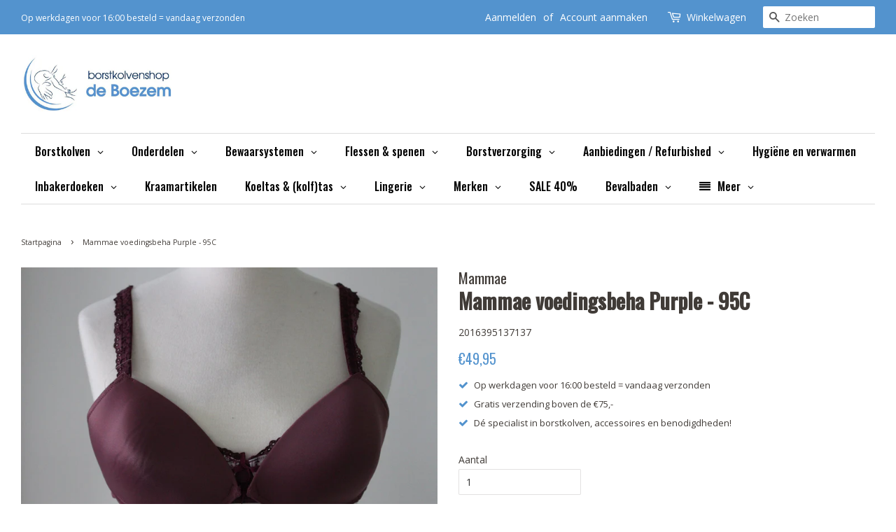

--- FILE ---
content_type: text/html; charset=utf-8
request_url: https://borstkolvenshopdeboezem.nl/products/mammae-voedingsbeha-purple-95c
body_size: 39901
content:
<!doctype html>
<html class="no-js">
  
<head>
  
  <!-- Basic page needs ================================================== -->
  <meta charset="utf-8">
  <meta http-equiv="X-UA-Compatible" content="IE=edge,chrome=1">

  
  <link rel="shortcut icon" href="//borstkolvenshopdeboezem.nl/cdn/shop/files/borstkolvenshop-beeldmerk_32x32.png?v=1613776438" type="image/png" />
  

  <!-- Title and description ================================================== -->
  <title>
  Mammae voedingsbeha Purple - 95C &ndash; Borstkolvenshop de Boezem
  </title>

  
  <meta name="description" content="Voorgevormde voedingsbeha.">
  

  <!-- Social meta ================================================== -->
  <!-- /snippets/social-meta-tags.liquid -->




<meta property="og:site_name" content="Borstkolvenshop de Boezem">
<meta property="og:url" content="https://borstkolvenshopdeboezem.nl/products/mammae-voedingsbeha-purple-95c">
<meta property="og:title" content="Mammae voedingsbeha Purple - 95C">
<meta property="og:type" content="product">
<meta property="og:description" content="Voorgevormde voedingsbeha.">

  <meta property="og:price:amount" content="49,95">
  <meta property="og:price:currency" content="EUR">

<meta property="og:image" content="http://borstkolvenshopdeboezem.nl/cdn/shop/products/mammaepurple2377_32f895d0-cca2-4f8c-a5df-921fe16acf07_1200x1200.jpg?v=1610571313">
<meta property="og:image:secure_url" content="https://borstkolvenshopdeboezem.nl/cdn/shop/products/mammaepurple2377_32f895d0-cca2-4f8c-a5df-921fe16acf07_1200x1200.jpg?v=1610571313">


  <meta name="twitter:site" content="@borstkolvenshop">

<meta name="twitter:card" content="summary_large_image">
<meta name="twitter:title" content="Mammae voedingsbeha Purple - 95C">
<meta name="twitter:description" content="Voorgevormde voedingsbeha.">


  <!-- Helpers ================================================== -->
  <link rel="canonical" href="https://borstkolvenshopdeboezem.nl/products/mammae-voedingsbeha-purple-95c">
  <meta name="viewport" content="width=device-width,initial-scale=1">
  <meta name="theme-color" content="#5393ce">

  <!-- CSS ================================================== -->
  <link href="//borstkolvenshopdeboezem.nl/cdn/shop/t/3/assets/timber.scss.css?v=58880524845648444361759259611" rel="stylesheet" type="text/css" media="all" />
  <link href="//borstkolvenshopdeboezem.nl/cdn/shop/t/3/assets/theme.scss.css?v=184035552281854285341759259610" rel="stylesheet" type="text/css" media="all" />

  <script>
    window.theme = window.theme || {};

    var theme = {
      strings: {
        addToCart: "Aan winkelwagen toevoegen",
        soldOut: "Uitverkocht",
        unavailable: "Niet beschikbaar",
        zoomClose: "Sluiten (esc)",
        zoomPrev: "Vorige (pijltoets links)",
        zoomNext: "Volgende (pijltoets rechts)",
        addressError: "Fout bij het opzoeken van dat adres",
        addressNoResults: "Geen resultaten voor dat adres",
        addressQueryLimit: "U heeft de gebruikslimiet van de Google API overschreden. Overweeg een upgrade naar een \u003ca href=\"https:\/\/developers.google.com\/maps\/premium\/usage-limits\"\u003ePremium-pakket\u003c\/a\u003e.",
        authError: "Er is een probleem opgetreden bij het verifiëren van uw Google Maps API-sleutel."
      },
      settings: {
        // Adding some settings to allow the editor to update correctly when they are changed
        enableWideLayout: true,
        typeAccentTransform: true,
        typeAccentSpacing: false,
        baseFontSize: '14px',
        headerBaseFontSize: '30px',
        accentFontSize: '12px'
      },
      variables: {
        mediaQueryMedium: 'screen and (max-width: 768px)',
        bpSmall: false
      },
      moneyFormat: "€{{amount_with_comma_separator}}"
    }

    document.documentElement.className = document.documentElement.className.replace('no-js', 'supports-js');
  </script>

  <!-- Header hook for plugins ================================================== -->
  <script>window.performance && window.performance.mark && window.performance.mark('shopify.content_for_header.start');</script><meta id="shopify-digital-wallet" name="shopify-digital-wallet" content="/27227816045/digital_wallets/dialog">
<meta name="shopify-checkout-api-token" content="094da799ddd9c9ffcada83586a2b99e5">
<link rel="alternate" type="application/json+oembed" href="https://borstkolvenshopdeboezem.nl/products/mammae-voedingsbeha-purple-95c.oembed">
<script async="async" src="/checkouts/internal/preloads.js?locale=nl-NL"></script>
<link rel="preconnect" href="https://shop.app" crossorigin="anonymous">
<script async="async" src="https://shop.app/checkouts/internal/preloads.js?locale=nl-NL&shop_id=27227816045" crossorigin="anonymous"></script>
<script id="shopify-features" type="application/json">{"accessToken":"094da799ddd9c9ffcada83586a2b99e5","betas":["rich-media-storefront-analytics"],"domain":"borstkolvenshopdeboezem.nl","predictiveSearch":true,"shopId":27227816045,"locale":"nl"}</script>
<script>var Shopify = Shopify || {};
Shopify.shop = "borstkolvenshop-de-boezem.myshopify.com";
Shopify.locale = "nl";
Shopify.currency = {"active":"EUR","rate":"1.0"};
Shopify.country = "NL";
Shopify.theme = {"name":"Borstkolvenshop de Boezem","id":80555606125,"schema_name":"Minimal","schema_version":"11.7.1","theme_store_id":380,"role":"main"};
Shopify.theme.handle = "null";
Shopify.theme.style = {"id":null,"handle":null};
Shopify.cdnHost = "borstkolvenshopdeboezem.nl/cdn";
Shopify.routes = Shopify.routes || {};
Shopify.routes.root = "/";</script>
<script type="module">!function(o){(o.Shopify=o.Shopify||{}).modules=!0}(window);</script>
<script>!function(o){function n(){var o=[];function n(){o.push(Array.prototype.slice.apply(arguments))}return n.q=o,n}var t=o.Shopify=o.Shopify||{};t.loadFeatures=n(),t.autoloadFeatures=n()}(window);</script>
<script>
  window.ShopifyPay = window.ShopifyPay || {};
  window.ShopifyPay.apiHost = "shop.app\/pay";
  window.ShopifyPay.redirectState = null;
</script>
<script id="shop-js-analytics" type="application/json">{"pageType":"product"}</script>
<script defer="defer" async type="module" src="//borstkolvenshopdeboezem.nl/cdn/shopifycloud/shop-js/modules/v2/client.init-shop-cart-sync_BHF27ruw.nl.esm.js"></script>
<script defer="defer" async type="module" src="//borstkolvenshopdeboezem.nl/cdn/shopifycloud/shop-js/modules/v2/chunk.common_Dwaf6e9K.esm.js"></script>
<script type="module">
  await import("//borstkolvenshopdeboezem.nl/cdn/shopifycloud/shop-js/modules/v2/client.init-shop-cart-sync_BHF27ruw.nl.esm.js");
await import("//borstkolvenshopdeboezem.nl/cdn/shopifycloud/shop-js/modules/v2/chunk.common_Dwaf6e9K.esm.js");

  window.Shopify.SignInWithShop?.initShopCartSync?.({"fedCMEnabled":true,"windoidEnabled":true});

</script>
<script>
  window.Shopify = window.Shopify || {};
  if (!window.Shopify.featureAssets) window.Shopify.featureAssets = {};
  window.Shopify.featureAssets['shop-js'] = {"shop-cart-sync":["modules/v2/client.shop-cart-sync_CzejhlBD.nl.esm.js","modules/v2/chunk.common_Dwaf6e9K.esm.js"],"init-fed-cm":["modules/v2/client.init-fed-cm_C5dJsxJP.nl.esm.js","modules/v2/chunk.common_Dwaf6e9K.esm.js"],"shop-button":["modules/v2/client.shop-button_BIUGoX0f.nl.esm.js","modules/v2/chunk.common_Dwaf6e9K.esm.js"],"shop-cash-offers":["modules/v2/client.shop-cash-offers_CAxWVAMP.nl.esm.js","modules/v2/chunk.common_Dwaf6e9K.esm.js","modules/v2/chunk.modal_DPs9tt6r.esm.js"],"init-windoid":["modules/v2/client.init-windoid_D42eFYuP.nl.esm.js","modules/v2/chunk.common_Dwaf6e9K.esm.js"],"shop-toast-manager":["modules/v2/client.shop-toast-manager_CHrVQ4LF.nl.esm.js","modules/v2/chunk.common_Dwaf6e9K.esm.js"],"init-shop-email-lookup-coordinator":["modules/v2/client.init-shop-email-lookup-coordinator_BJ7DGpMB.nl.esm.js","modules/v2/chunk.common_Dwaf6e9K.esm.js"],"init-shop-cart-sync":["modules/v2/client.init-shop-cart-sync_BHF27ruw.nl.esm.js","modules/v2/chunk.common_Dwaf6e9K.esm.js"],"avatar":["modules/v2/client.avatar_BTnouDA3.nl.esm.js"],"pay-button":["modules/v2/client.pay-button_Bt0UM1g1.nl.esm.js","modules/v2/chunk.common_Dwaf6e9K.esm.js"],"init-customer-accounts":["modules/v2/client.init-customer-accounts_CPXMEhMZ.nl.esm.js","modules/v2/client.shop-login-button_BJd_2wNZ.nl.esm.js","modules/v2/chunk.common_Dwaf6e9K.esm.js","modules/v2/chunk.modal_DPs9tt6r.esm.js"],"init-shop-for-new-customer-accounts":["modules/v2/client.init-shop-for-new-customer-accounts_DzP6QY8i.nl.esm.js","modules/v2/client.shop-login-button_BJd_2wNZ.nl.esm.js","modules/v2/chunk.common_Dwaf6e9K.esm.js","modules/v2/chunk.modal_DPs9tt6r.esm.js"],"shop-login-button":["modules/v2/client.shop-login-button_BJd_2wNZ.nl.esm.js","modules/v2/chunk.common_Dwaf6e9K.esm.js","modules/v2/chunk.modal_DPs9tt6r.esm.js"],"init-customer-accounts-sign-up":["modules/v2/client.init-customer-accounts-sign-up_BIO3KTje.nl.esm.js","modules/v2/client.shop-login-button_BJd_2wNZ.nl.esm.js","modules/v2/chunk.common_Dwaf6e9K.esm.js","modules/v2/chunk.modal_DPs9tt6r.esm.js"],"shop-follow-button":["modules/v2/client.shop-follow-button_DdMksvBl.nl.esm.js","modules/v2/chunk.common_Dwaf6e9K.esm.js","modules/v2/chunk.modal_DPs9tt6r.esm.js"],"checkout-modal":["modules/v2/client.checkout-modal_Bfq0xZOZ.nl.esm.js","modules/v2/chunk.common_Dwaf6e9K.esm.js","modules/v2/chunk.modal_DPs9tt6r.esm.js"],"lead-capture":["modules/v2/client.lead-capture_BoSreVYi.nl.esm.js","modules/v2/chunk.common_Dwaf6e9K.esm.js","modules/v2/chunk.modal_DPs9tt6r.esm.js"],"shop-login":["modules/v2/client.shop-login_EGDq7Zjt.nl.esm.js","modules/v2/chunk.common_Dwaf6e9K.esm.js","modules/v2/chunk.modal_DPs9tt6r.esm.js"],"payment-terms":["modules/v2/client.payment-terms_00o-2tv1.nl.esm.js","modules/v2/chunk.common_Dwaf6e9K.esm.js","modules/v2/chunk.modal_DPs9tt6r.esm.js"]};
</script>
<script>(function() {
  var isLoaded = false;
  function asyncLoad() {
    if (isLoaded) return;
    isLoaded = true;
    var urls = ["https:\/\/sdks.automizely.com\/conversions\/v1\/conversions.js?app_connection_id=612ceb0926d948f1a07c2243e294ac35\u0026mapped_org_id=d4ed7daa4e7e8e90ccdc23bac3bc075e_v1\u0026shop=borstkolvenshop-de-boezem.myshopify.com","https:\/\/rio.pwztag.com\/rio.js?shop=borstkolvenshop-de-boezem.myshopify.com"];
    for (var i = 0; i < urls.length; i++) {
      var s = document.createElement('script');
      s.type = 'text/javascript';
      s.async = true;
      s.src = urls[i];
      var x = document.getElementsByTagName('script')[0];
      x.parentNode.insertBefore(s, x);
    }
  };
  if(window.attachEvent) {
    window.attachEvent('onload', asyncLoad);
  } else {
    window.addEventListener('load', asyncLoad, false);
  }
})();</script>
<script id="__st">var __st={"a":27227816045,"offset":3600,"reqid":"2a33861a-c3ff-4004-8f67-20e2c9769701-1768819520","pageurl":"borstkolvenshopdeboezem.nl\/products\/mammae-voedingsbeha-purple-95c","u":"7f27459ce11d","p":"product","rtyp":"product","rid":4884346732653};</script>
<script>window.ShopifyPaypalV4VisibilityTracking = true;</script>
<script id="captcha-bootstrap">!function(){'use strict';const t='contact',e='account',n='new_comment',o=[[t,t],['blogs',n],['comments',n],[t,'customer']],c=[[e,'customer_login'],[e,'guest_login'],[e,'recover_customer_password'],[e,'create_customer']],r=t=>t.map((([t,e])=>`form[action*='/${t}']:not([data-nocaptcha='true']) input[name='form_type'][value='${e}']`)).join(','),a=t=>()=>t?[...document.querySelectorAll(t)].map((t=>t.form)):[];function s(){const t=[...o],e=r(t);return a(e)}const i='password',u='form_key',d=['recaptcha-v3-token','g-recaptcha-response','h-captcha-response',i],f=()=>{try{return window.sessionStorage}catch{return}},m='__shopify_v',_=t=>t.elements[u];function p(t,e,n=!1){try{const o=window.sessionStorage,c=JSON.parse(o.getItem(e)),{data:r}=function(t){const{data:e,action:n}=t;return t[m]||n?{data:e,action:n}:{data:t,action:n}}(c);for(const[e,n]of Object.entries(r))t.elements[e]&&(t.elements[e].value=n);n&&o.removeItem(e)}catch(o){console.error('form repopulation failed',{error:o})}}const l='form_type',E='cptcha';function T(t){t.dataset[E]=!0}const w=window,h=w.document,L='Shopify',v='ce_forms',y='captcha';let A=!1;((t,e)=>{const n=(g='f06e6c50-85a8-45c8-87d0-21a2b65856fe',I='https://cdn.shopify.com/shopifycloud/storefront-forms-hcaptcha/ce_storefront_forms_captcha_hcaptcha.v1.5.2.iife.js',D={infoText:'Beschermd door hCaptcha',privacyText:'Privacy',termsText:'Voorwaarden'},(t,e,n)=>{const o=w[L][v],c=o.bindForm;if(c)return c(t,g,e,D).then(n);var r;o.q.push([[t,g,e,D],n]),r=I,A||(h.body.append(Object.assign(h.createElement('script'),{id:'captcha-provider',async:!0,src:r})),A=!0)});var g,I,D;w[L]=w[L]||{},w[L][v]=w[L][v]||{},w[L][v].q=[],w[L][y]=w[L][y]||{},w[L][y].protect=function(t,e){n(t,void 0,e),T(t)},Object.freeze(w[L][y]),function(t,e,n,w,h,L){const[v,y,A,g]=function(t,e,n){const i=e?o:[],u=t?c:[],d=[...i,...u],f=r(d),m=r(i),_=r(d.filter((([t,e])=>n.includes(e))));return[a(f),a(m),a(_),s()]}(w,h,L),I=t=>{const e=t.target;return e instanceof HTMLFormElement?e:e&&e.form},D=t=>v().includes(t);t.addEventListener('submit',(t=>{const e=I(t);if(!e)return;const n=D(e)&&!e.dataset.hcaptchaBound&&!e.dataset.recaptchaBound,o=_(e),c=g().includes(e)&&(!o||!o.value);(n||c)&&t.preventDefault(),c&&!n&&(function(t){try{if(!f())return;!function(t){const e=f();if(!e)return;const n=_(t);if(!n)return;const o=n.value;o&&e.removeItem(o)}(t);const e=Array.from(Array(32),(()=>Math.random().toString(36)[2])).join('');!function(t,e){_(t)||t.append(Object.assign(document.createElement('input'),{type:'hidden',name:u})),t.elements[u].value=e}(t,e),function(t,e){const n=f();if(!n)return;const o=[...t.querySelectorAll(`input[type='${i}']`)].map((({name:t})=>t)),c=[...d,...o],r={};for(const[a,s]of new FormData(t).entries())c.includes(a)||(r[a]=s);n.setItem(e,JSON.stringify({[m]:1,action:t.action,data:r}))}(t,e)}catch(e){console.error('failed to persist form',e)}}(e),e.submit())}));const S=(t,e)=>{t&&!t.dataset[E]&&(n(t,e.some((e=>e===t))),T(t))};for(const o of['focusin','change'])t.addEventListener(o,(t=>{const e=I(t);D(e)&&S(e,y())}));const B=e.get('form_key'),M=e.get(l),P=B&&M;t.addEventListener('DOMContentLoaded',(()=>{const t=y();if(P)for(const e of t)e.elements[l].value===M&&p(e,B);[...new Set([...A(),...v().filter((t=>'true'===t.dataset.shopifyCaptcha))])].forEach((e=>S(e,t)))}))}(h,new URLSearchParams(w.location.search),n,t,e,['guest_login'])})(!0,!0)}();</script>
<script integrity="sha256-4kQ18oKyAcykRKYeNunJcIwy7WH5gtpwJnB7kiuLZ1E=" data-source-attribution="shopify.loadfeatures" defer="defer" src="//borstkolvenshopdeboezem.nl/cdn/shopifycloud/storefront/assets/storefront/load_feature-a0a9edcb.js" crossorigin="anonymous"></script>
<script crossorigin="anonymous" defer="defer" src="//borstkolvenshopdeboezem.nl/cdn/shopifycloud/storefront/assets/shopify_pay/storefront-65b4c6d7.js?v=20250812"></script>
<script data-source-attribution="shopify.dynamic_checkout.dynamic.init">var Shopify=Shopify||{};Shopify.PaymentButton=Shopify.PaymentButton||{isStorefrontPortableWallets:!0,init:function(){window.Shopify.PaymentButton.init=function(){};var t=document.createElement("script");t.src="https://borstkolvenshopdeboezem.nl/cdn/shopifycloud/portable-wallets/latest/portable-wallets.nl.js",t.type="module",document.head.appendChild(t)}};
</script>
<script data-source-attribution="shopify.dynamic_checkout.buyer_consent">
  function portableWalletsHideBuyerConsent(e){var t=document.getElementById("shopify-buyer-consent"),n=document.getElementById("shopify-subscription-policy-button");t&&n&&(t.classList.add("hidden"),t.setAttribute("aria-hidden","true"),n.removeEventListener("click",e))}function portableWalletsShowBuyerConsent(e){var t=document.getElementById("shopify-buyer-consent"),n=document.getElementById("shopify-subscription-policy-button");t&&n&&(t.classList.remove("hidden"),t.removeAttribute("aria-hidden"),n.addEventListener("click",e))}window.Shopify?.PaymentButton&&(window.Shopify.PaymentButton.hideBuyerConsent=portableWalletsHideBuyerConsent,window.Shopify.PaymentButton.showBuyerConsent=portableWalletsShowBuyerConsent);
</script>
<script data-source-attribution="shopify.dynamic_checkout.cart.bootstrap">document.addEventListener("DOMContentLoaded",(function(){function t(){return document.querySelector("shopify-accelerated-checkout-cart, shopify-accelerated-checkout")}if(t())Shopify.PaymentButton.init();else{new MutationObserver((function(e,n){t()&&(Shopify.PaymentButton.init(),n.disconnect())})).observe(document.body,{childList:!0,subtree:!0})}}));
</script>
<script id='scb4127' type='text/javascript' async='' src='https://borstkolvenshopdeboezem.nl/cdn/shopifycloud/privacy-banner/storefront-banner.js'></script><link id="shopify-accelerated-checkout-styles" rel="stylesheet" media="screen" href="https://borstkolvenshopdeboezem.nl/cdn/shopifycloud/portable-wallets/latest/accelerated-checkout-backwards-compat.css" crossorigin="anonymous">
<style id="shopify-accelerated-checkout-cart">
        #shopify-buyer-consent {
  margin-top: 1em;
  display: inline-block;
  width: 100%;
}

#shopify-buyer-consent.hidden {
  display: none;
}

#shopify-subscription-policy-button {
  background: none;
  border: none;
  padding: 0;
  text-decoration: underline;
  font-size: inherit;
  cursor: pointer;
}

#shopify-subscription-policy-button::before {
  box-shadow: none;
}

      </style>

<script>window.performance && window.performance.mark && window.performance.mark('shopify.content_for_header.end');</script>

  <script src="//borstkolvenshopdeboezem.nl/cdn/shop/t/3/assets/jquery-2.2.3.min.js?v=58211863146907186831580202307" type="text/javascript"></script>

  <script src="//borstkolvenshopdeboezem.nl/cdn/shop/t/3/assets/lazysizes.min.js?v=155223123402716617051580202307" async="async"></script>
  
  <link href="//cdnjs.cloudflare.com/ajax/libs/font-awesome/4.7.0/css/font-awesome.min.css" rel="stylesheet" type="text/css" media="all" />

  
  

  
				        <style>
				            .intl-tel-input .country-list .country-name,.intl-tel-input .country-list .dial-code,.intl-tel-input .country-list .flag-box{vertical-align:middle }.intl-tel-input{position:relative;display:block }.intl-tel-input *{box-sizing:border-box;-moz-box-sizing:border-box }.intl-tel-input .hide{display:none }.intl-tel-input .v-hide{visibility:hidden }.intl-tel-input input,.intl-tel-input input[type=tel],.intl-tel-input input[type=text]{position:relative;z-index:0;margin-top:0!important;margin-bottom:0!important;padding-right:36px;margin-right:0 }.intl-tel-input .flag-container{position:absolute;top:0;bottom:0;right:0;padding:1px }.intl-tel-input .selected-flag{z-index:1;position:relative;width:36px;height:100%;padding:0 0 0 8px }.intl-tel-input .selected-flag .iti-flag{position:absolute;top:0;bottom:0;margin:auto }.intl-tel-input .selected-flag .iti-arrow{position:absolute;top:50%;margin-top:-2px;right:6px;width:0;height:0;border-left:3px solid transparent;border-right:3px solid transparent;border-top:4px solid #555 }.intl-tel-input .selected-flag .iti-arrow.up{border-top:none;border-bottom:4px solid #555 }.intl-tel-input .country-list{position:absolute;z-index:2;list-style:none;text-align:left;padding:0;margin:0 0 0 -1px;box-shadow:1px 1px 4px rgba(0,0,0,.2);background-color:#fff;border:1px solid #CCC;white-space:nowrap;max-height:200px;overflow-y:scroll }.intl-tel-input .country-list .country.highlight,.intl-tel-input.allow-dropdown .flag-container:hover .selected-flag{background-color:rgba(0,0,0,.05) }.intl-tel-input .country-list.dropup{bottom:100%;margin-bottom:-1px }.intl-tel-input .country-list .flag-box{display:inline-block;width:20px }@media (max-width:500px){.intl-tel-input .country-list{white-space:normal }}.intl-tel-input .country-list .divider{padding-bottom:5px;margin-bottom:5px;border-bottom:1px solid #CCC }.intl-tel-input .country-list .country{padding:5px 10px }.intl-tel-input .country-list .country .dial-code{color:#999 }.intl-tel-input .country-list .country-name,.intl-tel-input .country-list .flag-box{margin-right:6px }.intl-tel-input.allow-dropdown input,.intl-tel-input.allow-dropdown input[type=tel],.intl-tel-input.allow-dropdown input[type=text],.intl-tel-input.separate-dial-code input,.intl-tel-input.separate-dial-code input[type=tel],.intl-tel-input.separate-dial-code input[type=text]{padding-right:6px;padding-left:52px;margin-left:0 }.intl-tel-input.allow-dropdown .flag-container,.intl-tel-input.separate-dial-code .flag-container{right:auto;left:0 }.intl-tel-input.allow-dropdown .selected-flag,.intl-tel-input.separate-dial-code .selected-flag{width:46px }.intl-tel-input.allow-dropdown .flag-container:hover{cursor:pointer }.intl-tel-input.allow-dropdown input[disabled]+.flag-container:hover,.intl-tel-input.allow-dropdown input[readonly]+.flag-container:hover{cursor:default }.intl-tel-input.allow-dropdown input[disabled]+.flag-container:hover .selected-flag,.intl-tel-input.allow-dropdown input[readonly]+.flag-container:hover .selected-flag{background-color:transparent }.intl-tel-input.separate-dial-code .selected-flag{background-color:rgba(0,0,0,.05);display:table }.intl-tel-input.separate-dial-code .selected-dial-code{display:table-cell;vertical-align:middle;padding-left:28px }.intl-tel-input.separate-dial-code.iti-sdc-2 input,.intl-tel-input.separate-dial-code.iti-sdc-2 input[type=tel],.intl-tel-input.separate-dial-code.iti-sdc-2 input[type=text]{padding-left:66px }.intl-tel-input.separate-dial-code.iti-sdc-2 .selected-flag{width:60px }.intl-tel-input.separate-dial-code.allow-dropdown.iti-sdc-2 input,.intl-tel-input.separate-dial-code.allow-dropdown.iti-sdc-2 input[type=tel],.intl-tel-input.separate-dial-code.allow-dropdown.iti-sdc-2 input[type=text]{padding-left:76px }.intl-tel-input.separate-dial-code.allow-dropdown.iti-sdc-2 .selected-flag{width:70px }.intl-tel-input.separate-dial-code.iti-sdc-3 input,.intl-tel-input.separate-dial-code.iti-sdc-3 input[type=tel],.intl-tel-input.separate-dial-code.iti-sdc-3 input[type=text]{padding-left:74px }.intl-tel-input.separate-dial-code.iti-sdc-3 .selected-flag{width:68px }.intl-tel-input.separate-dial-code.allow-dropdown.iti-sdc-3 input,.intl-tel-input.separate-dial-code.allow-dropdown.iti-sdc-3 input[type=tel],.intl-tel-input.separate-dial-code.allow-dropdown.iti-sdc-3 input[type=text]{padding-left:84px }.intl-tel-input.separate-dial-code.allow-dropdown.iti-sdc-3 .selected-flag{width:78px }.intl-tel-input.separate-dial-code.iti-sdc-4 input,.intl-tel-input.separate-dial-code.iti-sdc-4 input[type=tel],.intl-tel-input.separate-dial-code.iti-sdc-4 input[type=text]{padding-left:82px }.intl-tel-input.separate-dial-code.iti-sdc-4 .selected-flag{width:76px }.intl-tel-input.separate-dial-code.allow-dropdown.iti-sdc-4 input,.intl-tel-input.separate-dial-code.allow-dropdown.iti-sdc-4 input[type=tel],.intl-tel-input.separate-dial-code.allow-dropdown.iti-sdc-4 input[type=text]{padding-left:92px }.intl-tel-input.separate-dial-code.allow-dropdown.iti-sdc-4 .selected-flag{width:86px }.intl-tel-input.separate-dial-code.iti-sdc-5 input,.intl-tel-input.separate-dial-code.iti-sdc-5 input[type=tel],.intl-tel-input.separate-dial-code.iti-sdc-5 input[type=text]{padding-left:90px }.intl-tel-input.separate-dial-code.iti-sdc-5 .selected-flag{width:84px }.intl-tel-input.separate-dial-code.allow-dropdown.iti-sdc-5 input,.intl-tel-input.separate-dial-code.allow-dropdown.iti-sdc-5 input[type=tel],.intl-tel-input.separate-dial-code.allow-dropdown.iti-sdc-5 input[type=text]{padding-left:100px }.intl-tel-input.separate-dial-code.allow-dropdown.iti-sdc-5 .selected-flag{width:94px }.intl-tel-input.iti-container{position:absolute;top:-1000px;left:-1000px;z-index:1060;padding:1px }.intl-tel-input.iti-container:hover{cursor:pointer }.iti-mobile .intl-tel-input.iti-container{top:30px;bottom:30px;left:30px;right:30px;position:fixed; z-index: 99999;}.iti-mobile .intl-tel-input .country-list{max-height:100%;width:100% }.iti-mobile .intl-tel-input .country-list .country{padding:10px;line-height:1.5em }.iti-flag{width:20px }.iti-flag.be{width:18px }.iti-flag.ch{width:15px }.iti-flag.mc{width:19px }.iti-flag.ac{height:10px;background-position:0 0 }.iti-flag.ad{height:14px;background-position:-22px 0 }.iti-flag.ae{height:10px;background-position:-44px 0 }.iti-flag.af{height:14px;background-position:-66px 0 }.iti-flag.ag{height:14px;background-position:-88px 0 }.iti-flag.ai{height:10px;background-position:-110px 0 }.iti-flag.al{height:15px;background-position:-132px 0 }.iti-flag.am{height:10px;background-position:-154px 0 }.iti-flag.ao{height:14px;background-position:-176px 0 }.iti-flag.aq{height:14px;background-position:-198px 0 }.iti-flag.ar{height:13px;background-position:-220px 0 }.iti-flag.as{height:10px;background-position:-242px 0 }.iti-flag.at{height:14px;background-position:-264px 0 }.iti-flag.au{height:10px;background-position:-286px 0 }.iti-flag.aw{height:14px;background-position:-308px 0 }.iti-flag.ax{height:13px;background-position:-330px 0 }.iti-flag.az{height:10px;background-position:-352px 0 }.iti-flag.ba{height:10px;background-position:-374px 0 }.iti-flag.bb{height:14px;background-position:-396px 0 }.iti-flag.bd{height:12px;background-position:-418px 0 }.iti-flag.be{height:15px;background-position:-440px 0 }.iti-flag.bf{height:14px;background-position:-460px 0 }.iti-flag.bg{height:12px;background-position:-482px 0 }.iti-flag.bh{height:12px;background-position:-504px 0 }.iti-flag.bi{height:12px;background-position:-526px 0 }.iti-flag.bj{height:14px;background-position:-548px 0 }.iti-flag.bl{height:14px;background-position:-570px 0 }.iti-flag.bm{height:10px;background-position:-592px 0 }.iti-flag.bn{height:10px;background-position:-614px 0 }.iti-flag.bo{height:14px;background-position:-636px 0 }.iti-flag.bq{height:14px;background-position:-658px 0 }.iti-flag.br{height:14px;background-position:-680px 0 }.iti-flag.bs{height:10px;background-position:-702px 0 }.iti-flag.bt{height:14px;background-position:-724px 0 }.iti-flag.bv{height:15px;background-position:-746px 0 }.iti-flag.bw{height:14px;background-position:-768px 0 }.iti-flag.by{height:10px;background-position:-790px 0 }.iti-flag.bz{height:14px;background-position:-812px 0 }.iti-flag.ca{height:10px;background-position:-834px 0 }.iti-flag.cc{height:10px;background-position:-856px 0 }.iti-flag.cd{height:15px;background-position:-878px 0 }.iti-flag.cf{height:14px;background-position:-900px 0 }.iti-flag.cg{height:14px;background-position:-922px 0 }.iti-flag.ch{height:15px;background-position:-944px 0 }.iti-flag.ci{height:14px;background-position:-961px 0 }.iti-flag.ck{height:10px;background-position:-983px 0 }.iti-flag.cl{height:14px;background-position:-1005px 0 }.iti-flag.cm{height:14px;background-position:-1027px 0 }.iti-flag.cn{height:14px;background-position:-1049px 0 }.iti-flag.co{height:14px;background-position:-1071px 0 }.iti-flag.cp{height:14px;background-position:-1093px 0 }.iti-flag.cr{height:12px;background-position:-1115px 0 }.iti-flag.cu{height:10px;background-position:-1137px 0 }.iti-flag.cv{height:12px;background-position:-1159px 0 }.iti-flag.cw{height:14px;background-position:-1181px 0 }.iti-flag.cx{height:10px;background-position:-1203px 0 }.iti-flag.cy{height:14px;background-position:-1225px 0 }.iti-flag.cz{height:14px;background-position:-1247px 0 }.iti-flag.de{height:12px;background-position:-1269px 0 }.iti-flag.dg{height:10px;background-position:-1291px 0 }.iti-flag.dj{height:14px;background-position:-1313px 0 }.iti-flag.dk{height:15px;background-position:-1335px 0 }.iti-flag.dm{height:10px;background-position:-1357px 0 }.iti-flag.do{height:14px;background-position:-1379px 0 }.iti-flag.dz{height:14px;background-position:-1401px 0 }.iti-flag.ea{height:14px;background-position:-1423px 0 }.iti-flag.ec{height:14px;background-position:-1445px 0 }.iti-flag.ee{height:13px;background-position:-1467px 0 }.iti-flag.eg{height:14px;background-position:-1489px 0 }.iti-flag.eh{height:10px;background-position:-1511px 0 }.iti-flag.er{height:10px;background-position:-1533px 0 }.iti-flag.es{height:14px;background-position:-1555px 0 }.iti-flag.et{height:10px;background-position:-1577px 0 }.iti-flag.eu{height:14px;background-position:-1599px 0 }.iti-flag.fi{height:12px;background-position:-1621px 0 }.iti-flag.fj{height:10px;background-position:-1643px 0 }.iti-flag.fk{height:10px;background-position:-1665px 0 }.iti-flag.fm{height:11px;background-position:-1687px 0 }.iti-flag.fo{height:15px;background-position:-1709px 0 }.iti-flag.fr{height:14px;background-position:-1731px 0 }.iti-flag.ga{height:15px;background-position:-1753px 0 }.iti-flag.gb{height:10px;background-position:-1775px 0 }.iti-flag.gd{height:12px;background-position:-1797px 0 }.iti-flag.ge{height:14px;background-position:-1819px 0 }.iti-flag.gf{height:14px;background-position:-1841px 0 }.iti-flag.gg{height:14px;background-position:-1863px 0 }.iti-flag.gh{height:14px;background-position:-1885px 0 }.iti-flag.gi{height:10px;background-position:-1907px 0 }.iti-flag.gl{height:14px;background-position:-1929px 0 }.iti-flag.gm{height:14px;background-position:-1951px 0 }.iti-flag.gn{height:14px;background-position:-1973px 0 }.iti-flag.gp{height:14px;background-position:-1995px 0 }.iti-flag.gq{height:14px;background-position:-2017px 0 }.iti-flag.gr{height:14px;background-position:-2039px 0 }.iti-flag.gs{height:10px;background-position:-2061px 0 }.iti-flag.gt{height:13px;background-position:-2083px 0 }.iti-flag.gu{height:11px;background-position:-2105px 0 }.iti-flag.gw{height:10px;background-position:-2127px 0 }.iti-flag.gy{height:12px;background-position:-2149px 0 }.iti-flag.hk{height:14px;background-position:-2171px 0 }.iti-flag.hm{height:10px;background-position:-2193px 0 }.iti-flag.hn{height:10px;background-position:-2215px 0 }.iti-flag.hr{height:10px;background-position:-2237px 0 }.iti-flag.ht{height:12px;background-position:-2259px 0 }.iti-flag.hu{height:10px;background-position:-2281px 0 }.iti-flag.ic{height:14px;background-position:-2303px 0 }.iti-flag.id{height:14px;background-position:-2325px 0 }.iti-flag.ie{height:10px;background-position:-2347px 0 }.iti-flag.il{height:15px;background-position:-2369px 0 }.iti-flag.im{height:10px;background-position:-2391px 0 }.iti-flag.in{height:14px;background-position:-2413px 0 }.iti-flag.io{height:10px;background-position:-2435px 0 }.iti-flag.iq{height:14px;background-position:-2457px 0 }.iti-flag.ir{height:12px;background-position:-2479px 0 }.iti-flag.is{height:15px;background-position:-2501px 0 }.iti-flag.it{height:14px;background-position:-2523px 0 }.iti-flag.je{height:12px;background-position:-2545px 0 }.iti-flag.jm{height:10px;background-position:-2567px 0 }.iti-flag.jo{height:10px;background-position:-2589px 0 }.iti-flag.jp{height:14px;background-position:-2611px 0 }.iti-flag.ke{height:14px;background-position:-2633px 0 }.iti-flag.kg{height:12px;background-position:-2655px 0 }.iti-flag.kh{height:13px;background-position:-2677px 0 }.iti-flag.ki{height:10px;background-position:-2699px 0 }.iti-flag.km{height:12px;background-position:-2721px 0 }.iti-flag.kn{height:14px;background-position:-2743px 0 }.iti-flag.kp{height:10px;background-position:-2765px 0 }.iti-flag.kr{height:14px;background-position:-2787px 0 }.iti-flag.kw{height:10px;background-position:-2809px 0 }.iti-flag.ky{height:10px;background-position:-2831px 0 }.iti-flag.kz{height:10px;background-position:-2853px 0 }.iti-flag.la{height:14px;background-position:-2875px 0 }.iti-flag.lb{height:14px;background-position:-2897px 0 }.iti-flag.lc{height:10px;background-position:-2919px 0 }.iti-flag.li{height:12px;background-position:-2941px 0 }.iti-flag.lk{height:10px;background-position:-2963px 0 }.iti-flag.lr{height:11px;background-position:-2985px 0 }.iti-flag.ls{height:14px;background-position:-3007px 0 }.iti-flag.lt{height:12px;background-position:-3029px 0 }.iti-flag.lu{height:12px;background-position:-3051px 0 }.iti-flag.lv{height:10px;background-position:-3073px 0 }.iti-flag.ly{height:10px;background-position:-3095px 0 }.iti-flag.ma{height:14px;background-position:-3117px 0 }.iti-flag.mc{height:15px;background-position:-3139px 0 }.iti-flag.md{height:10px;background-position:-3160px 0 }.iti-flag.me{height:10px;background-position:-3182px 0 }.iti-flag.mf{height:14px;background-position:-3204px 0 }.iti-flag.mg{height:14px;background-position:-3226px 0 }.iti-flag.mh{height:11px;background-position:-3248px 0 }.iti-flag.mk{height:10px;background-position:-3270px 0 }.iti-flag.ml{height:14px;background-position:-3292px 0 }.iti-flag.mm{height:14px;background-position:-3314px 0 }.iti-flag.mn{height:10px;background-position:-3336px 0 }.iti-flag.mo{height:14px;background-position:-3358px 0 }.iti-flag.mp{height:10px;background-position:-3380px 0 }.iti-flag.mq{height:14px;background-position:-3402px 0 }.iti-flag.mr{height:14px;background-position:-3424px 0 }.iti-flag.ms{height:10px;background-position:-3446px 0 }.iti-flag.mt{height:14px;background-position:-3468px 0 }.iti-flag.mu{height:14px;background-position:-3490px 0 }.iti-flag.mv{height:14px;background-position:-3512px 0 }.iti-flag.mw{height:14px;background-position:-3534px 0 }.iti-flag.mx{height:12px;background-position:-3556px 0 }.iti-flag.my{height:10px;background-position:-3578px 0 }.iti-flag.mz{height:14px;background-position:-3600px 0 }.iti-flag.na{height:14px;background-position:-3622px 0 }.iti-flag.nc{height:10px;background-position:-3644px 0 }.iti-flag.ne{width:18px;height:15px;background-position:-3666px 0 }.iti-flag.nf{height:10px;background-position:-3686px 0 }.iti-flag.ng{height:10px;background-position:-3708px 0 }.iti-flag.ni{height:12px;background-position:-3730px 0 }.iti-flag.nl{height:14px;background-position:-3752px 0 }.iti-flag.no{height:15px;background-position:-3774px 0 }.iti-flag.np{width:13px;height:15px;background-position:-3796px 0 }.iti-flag.nr{height:10px;background-position:-3811px 0 }.iti-flag.nu{height:10px;background-position:-3833px 0 }.iti-flag.nz{height:10px;background-position:-3855px 0 }.iti-flag.om{height:10px;background-position:-3877px 0 }.iti-flag.pa{height:14px;background-position:-3899px 0 }.iti-flag.pe{height:14px;background-position:-3921px 0 }.iti-flag.pf{height:14px;background-position:-3943px 0 }.iti-flag.pg{height:15px;background-position:-3965px 0 }.iti-flag.ph{height:10px;background-position:-3987px 0 }.iti-flag.pk{height:14px;background-position:-4009px 0 }.iti-flag.pl{height:13px;background-position:-4031px 0 }.iti-flag.pm{height:14px;background-position:-4053px 0 }.iti-flag.pn{height:10px;background-position:-4075px 0 }.iti-flag.pr{height:14px;background-position:-4097px 0 }.iti-flag.ps{height:10px;background-position:-4119px 0 }.iti-flag.pt{height:14px;background-position:-4141px 0 }.iti-flag.pw{height:13px;background-position:-4163px 0 }.iti-flag.py{height:11px;background-position:-4185px 0 }.iti-flag.qa{height:8px;background-position:-4207px 0 }.iti-flag.re{height:14px;background-position:-4229px 0 }.iti-flag.ro{height:14px;background-position:-4251px 0 }.iti-flag.rs{height:14px;background-position:-4273px 0 }.iti-flag.ru{height:14px;background-position:-4295px 0 }.iti-flag.rw{height:14px;background-position:-4317px 0 }.iti-flag.sa{height:14px;background-position:-4339px 0 }.iti-flag.sb{height:10px;background-position:-4361px 0 }.iti-flag.sc{height:10px;background-position:-4383px 0 }.iti-flag.sd{height:10px;background-position:-4405px 0 }.iti-flag.se{height:13px;background-position:-4427px 0 }.iti-flag.sg{height:14px;background-position:-4449px 0 }.iti-flag.sh{height:10px;background-position:-4471px 0 }.iti-flag.si{height:10px;background-position:-4493px 0 }.iti-flag.sj{height:15px;background-position:-4515px 0 }.iti-flag.sk{height:14px;background-position:-4537px 0 }.iti-flag.sl{height:14px;background-position:-4559px 0 }.iti-flag.sm{height:15px;background-position:-4581px 0 }.iti-flag.sn{height:14px;background-position:-4603px 0 }.iti-flag.so{height:14px;background-position:-4625px 0 }.iti-flag.sr{height:14px;background-position:-4647px 0 }.iti-flag.ss{height:10px;background-position:-4669px 0 }.iti-flag.st{height:10px;background-position:-4691px 0 }.iti-flag.sv{height:12px;background-position:-4713px 0 }.iti-flag.sx{height:14px;background-position:-4735px 0 }.iti-flag.sy{height:14px;background-position:-4757px 0 }.iti-flag.sz{height:14px;background-position:-4779px 0 }.iti-flag.ta{height:10px;background-position:-4801px 0 }.iti-flag.tc{height:10px;background-position:-4823px 0 }.iti-flag.td{height:14px;background-position:-4845px 0 }.iti-flag.tf{height:14px;background-position:-4867px 0 }.iti-flag.tg{height:13px;background-position:-4889px 0 }.iti-flag.th{height:14px;background-position:-4911px 0 }.iti-flag.tj{height:10px;background-position:-4933px 0 }.iti-flag.tk{height:10px;background-position:-4955px 0 }.iti-flag.tl{height:10px;background-position:-4977px 0 }.iti-flag.tm{height:14px;background-position:-4999px 0 }.iti-flag.tn{height:14px;background-position:-5021px 0 }.iti-flag.to{height:10px;background-position:-5043px 0 }.iti-flag.tr{height:14px;background-position:-5065px 0 }.iti-flag.tt{height:12px;background-position:-5087px 0 }.iti-flag.tv{height:10px;background-position:-5109px 0 }.iti-flag.tw{height:14px;background-position:-5131px 0 }.iti-flag.tz{height:14px;background-position:-5153px 0 }.iti-flag.ua{height:14px;background-position:-5175px 0 }.iti-flag.ug{height:14px;background-position:-5197px 0 }.iti-flag.um{height:11px;background-position:-5219px 0 }.iti-flag.un{height:14px;background-position:-5241px 0 }.iti-flag.us{height:11px;background-position:-5263px 0 }.iti-flag.uy{height:14px;background-position:-5285px 0 }.iti-flag.uz{height:10px;background-position:-5307px 0 }.iti-flag.va{width:15px;height:15px;background-position:-5329px 0 }.iti-flag.vc{height:14px;background-position:-5346px 0 }.iti-flag.ve{height:14px;background-position:-5368px 0 }.iti-flag.vg{height:10px;background-position:-5390px 0 }.iti-flag.vi{height:14px;background-position:-5412px 0 }.iti-flag.vn{height:14px;background-position:-5434px 0  }.iti-flag.vu{height:12px;background-position:-5456px 0 }.iti-flag.wf{height:14px;background-position:-5478px 0 }.iti-flag.ws{height:10px;background-position:-5500px 0 }.iti-flag.xk{height:15px;background-position:-5522px 0 }.iti-flag.ye{height:14px;background-position:-5544px 0 }.iti-flag.yt{height:14px;background-position:-5566px 0 }.iti-flag.za{height:14px;background-position:-5588px 0 }.iti-flag.zm{height:14px;background-position:-5610px 0 }.iti-flag.zw{height:10px;background-position:-5632px 0 }.iti-flag{height:15px;box-shadow:0 0 1px 0 #888;background-image:url(https://productoption.hulkapps.com/images/flags.png);background-repeat:no-repeat;background-color:#DBDBDB;background-position:20px 0 }@media (-webkit-min-device-pixel-ratio:2),(min-resolution:192dpi){.iti-flag{background-size:5652px 15px;background-image:url(https://productoption.hulkapps.com/images/flags@2x.png) }}.iti-flag.np{background-color:transparent }.cart-property .property_name{font-weight:400;padding-right:0;min-width:auto;width:auto }.input_file+label{cursor:pointer;padding:3px 10px;width:auto;text-align:center;margin:0;background:#f4f8fb;border:1px solid #dbe1e8 }#error-msg,.hulkapps_with_discount{color:red }.discount_error{border-color:red }.edit_form input,.edit_form select,.edit_form textarea{min-height:44px!important }.hulkapps_summary{font-size:14px;display:block;color:red; }.hulkapps-summary-line-discount-code{margin:10px 0;display:block }.actual_price{text-decoration:line-through }.hide{display:none }input.error{border:1px solid #FF7C7C }#valid-msg{color:#00C900 }.edit_cart_option{margin-top:10px!important;display:none;cursor: pointer;border: 1px solid transparent;border-radius: 2px;color: #fff;font-weight: 600;text-transform: uppercase;letter-spacing: 0.08em;font-size: 14px;padding: 8px 15px;}.hulkapps_discount_hide{margin-top:10px;display:flex!important;align-items:center;justify-content:flex-end }.hulkapps_discount_code{width:auto !important;margin:0 12px 0 0 !important;}.discount_code_box{display:none;margin-bottom:10px;text-align:right }@media screen and (max-width:480px){.hulkapps_discount_code{width:100% }.hulkapps_option_name,.hulkapps_option_value{display:block!important }.hulkapp_close,.hulkapp_save{margin-bottom:8px }}@media screen and (max-width:991px){.hulkapps_option_name,.hulkapps_option_value{display:block!important;width:100%!important;max-width:100%!important }.hulkapps_discount_button{height:40px }}body.body_fixed{overflow:hidden;}select.hulkapps_dd{padding-right:30px!important }.cb_render .hulkapps_option_value label{display:flex!important;align-items:center }.dd_multi_render select{padding-right:5px!important;min-height:80px!important }.hulkapps-tooltip{position:relative;display:inline-block;cursor:pointer;vertical-align:middle }.hulkapps-tooltip img{display:block;}.hulkapps-tooltip .hulkapps-tooltip-inner{position:absolute;bottom:calc(100% + 5px);background:#000;left:-8px;color:#fff;box-shadow:0 6px 30px rgba(0,0,0,.08);opacity:0;visibility:hidden;transition:all ease-in-out .5s;border-radius:5px;font-size:13px;text-align:center;z-index:999;white-space:nowrap;padding: 7px;}.hulkapps-tooltip:hover .hulkapps-tooltip-inner{opacity:1;visibility:visible }.hulkapps-tooltip .hulkapps-tooltip-inner:after{content:"";position:absolute;top:100%;left:11px;border-width:5px;border-style:solid;border-color:#000 transparent transparent transparent;}.hulkapps-tooltip.bottom .hulkapps-tooltip-inner{bottom:auto;top:calc(100% + 5px);padding:0 }.hulkapps-tooltip.bottom .hulkapps-tooltip-inner:after{bottom:100%;top:auto;border-color:transparent transparent #000 }.hulkapps-tooltip .hulkapps-tooltip-inner.swatch-tooltip{left: 1px;}.hulkapps-tooltip .hulkapps-tooltip-inner.swatch-tooltip p{margin:0 0 5px;color:#fff;white-space:normal; }.hulkapps-tooltip .hulkapps-tooltip-inner.swatch-tooltip img{max-width:100% }.hulkapps-tooltip .hulkapps-tooltip-inner.swatch-tooltip img.circle{border-radius:50% }.hulkapp_save,button.hulkapp_close,.hulkapps_discount_button{cursor: pointer;border-radius: 2px;font-weight: 600;text-transform: none;letter-spacing: 0.08em;font-size: 14px;padding: 8px 15px;}.hulkapps-cart-original-total{display:block;}.hulkapps-tooltip .hulkapps-tooltip-inner.multiswatch-tooltip{left: 1px;}.hulkapps-tooltip .hulkapps-tooltip-inner.multiswatch-tooltip p{margin:0 0 5px;color:#fff;white-space:normal; }.hulkapps-tooltip .hulkapps-tooltip-inner.multiswatch-tooltip img{max-width:100% }.hulkapps-tooltip .hulkapps-tooltip-inner.multiswatch-tooltip img.circle{border-radius:50% }.hulkapp_save,button.hulkapp_close,.hulkapps_discount_button{cursor: pointer;border-radius: 2px;font-weight: 600;text-transform: none;letter-spacing: 0.08em;font-size: 14px;padding: 8px 15px;}.hulkapps-cart-original-total{display:block;} .discount-tag{ background: #ebebeb; padding: 5px 10px; border-radius: 5px; display: inline-block; margin-right: 30px; color: #000000;} .discount-tag .close-ajax-tag{ position: relative; width:15px; height:15px; display:inline-block; margin-left:5px; vertical-align:middle; cursor:pointer; } .discount-tag .close-ajax-tag:after, .discount-tag .close-ajax-tag:before{ content:; position:absolute; top:50%; left:50%; transform:translate(-50%, -50%) rotate(45deg); width:2px; height:10px; background-color:#3d3d3d; } .discount-tag .close-ajax-tag:before{ width:10px; height:2px; } .hulkapps_discount_code{max-width: 50%;}.discount-tag{ background: #ebebeb; padding: 5px 10px; border-radius: 5px; display: inline-block; margin-right: 30px; } .discount-tag .close-tag{ position: relative; width:15px; height:15px; display:inline-block; margin-left:5px; vertical-align:middle; cursor:pointer; } .discount-tag .close-tag:after, .discount-tag .close-tag:before{ content:''; position:absolute; top:50%; left:50%; transform:translate(-50%, -50%) rotate(45deg); width:2px; height:10px; background-color:#3d3d3d; } .discount-tag .close-tag:before{ width:10px; height:2px; } .after_discount_price{ font-weight: bold; } .final-total{ font-weight: normal; margin-right: 30px; }@media screen and (max-width:991px){body.body_fixed{position:fixed;top:0;right:0;left:0;bottom:0}} @media only screen and (max-width: 749px){ .hulkapps_swatch_option{ margin-bottom: 10px !important; }} @media (max-width: 767px){ #hulkapp_popupOverlay { padding-top: 10px !important; }.hulkapps_discount_code { width: 100% !important; }}.hulkapps-volumes{display:block;width:100%;} 
				        </style>
				        <script>
				          
				            window.hulkapps = {
				              shop_slug: "borstkolvenshop-de-boezem",
				              store_id: "borstkolvenshop-de-boezem.myshopify.com",
				              money_format: "€{{amount_with_comma_separator}}",
				              cart: null,
				              product: null,
				              product_collections: null,
				              product_variants: null,
				              is_volume_discount: null,
				              is_product_option: false,
				              product_id: null,
				              page_type: null,
				              po_url: "https://productoption.hulkapps.com",
				              vd_url: "https://volumediscount.hulkapps.com",
				              customer: null
				            }
				            
				          

				          
				            window.hulkapps.page_type = "product"
				            window.hulkapps.product_id = "4884346732653";
				            window.hulkapps.product = {"id":4884346732653,"title":"Mammae voedingsbeha Purple - 95C","handle":"mammae-voedingsbeha-purple-95c","description":"Voorgevormde voedingsbeha.","published_at":"2022-08-15T19:22:24+02:00","created_at":"2021-01-13T21:55:10+01:00","vendor":"Mammae","type":"Voedingsbh","tags":[],"price":4995,"price_min":4995,"price_max":4995,"available":true,"price_varies":false,"compare_at_price":null,"compare_at_price_min":0,"compare_at_price_max":0,"compare_at_price_varies":false,"variants":[{"id":33251386228845,"title":"Default Title","option1":"Default Title","option2":null,"option3":null,"sku":"2016395137137","requires_shipping":true,"taxable":true,"featured_image":null,"available":true,"name":"Mammae voedingsbeha Purple - 95C","public_title":null,"options":["Default Title"],"price":4995,"weight":0,"compare_at_price":null,"inventory_management":"shopify","barcode":"","requires_selling_plan":false,"selling_plan_allocations":[]}],"images":["\/\/borstkolvenshopdeboezem.nl\/cdn\/shop\/products\/mammaepurple2377_32f895d0-cca2-4f8c-a5df-921fe16acf07.jpg?v=1610571313"],"featured_image":"\/\/borstkolvenshopdeboezem.nl\/cdn\/shop\/products\/mammaepurple2377_32f895d0-cca2-4f8c-a5df-921fe16acf07.jpg?v=1610571313","options":["Title"],"media":[{"alt":null,"id":8302982398061,"position":1,"preview_image":{"aspect_ratio":1.5,"height":1365,"width":2048,"src":"\/\/borstkolvenshopdeboezem.nl\/cdn\/shop\/products\/mammaepurple2377_32f895d0-cca2-4f8c-a5df-921fe16acf07.jpg?v=1610571313"},"aspect_ratio":1.5,"height":1365,"media_type":"image","src":"\/\/borstkolvenshopdeboezem.nl\/cdn\/shop\/products\/mammaepurple2377_32f895d0-cca2-4f8c-a5df-921fe16acf07.jpg?v=1610571313","width":2048}],"requires_selling_plan":false,"selling_plan_groups":[],"content":"Voorgevormde voedingsbeha."} 
				                                               
				                                               
				            window.hulkapps.product_collection = []
				            
				              window.hulkapps.product_collection.push(607912984916)
				            
				              window.hulkapps.product_collection.push(255486885997)
				            
				              window.hulkapps.product_collection.push(213485256813)
				            
				              window.hulkapps.product_collection.push(607912952148)
				            
				              window.hulkapps.product_collection.push(270282752109)
				            
				              window.hulkapps.product_collection.push(255486656621)
				            
				                                     
				            window.hulkapps.product_variant = []
				            
				              window.hulkapps.product_variant.push(33251386228845)
				            
				              
				            window.hulkapps.product_collections = window.hulkapps.product_collection.toString();
				            window.hulkapps.product_variants = window.hulkapps.product_variant.toString();                          
				                                               
				          

				        </script>

				        
				      <script src='https://volumediscount.hulkapps.com/hulkcode.js' defer='defer'></script>

  

<script>
  var __productWizRioProduct = {"id":4884346732653,"title":"Mammae voedingsbeha Purple - 95C","handle":"mammae-voedingsbeha-purple-95c","description":"Voorgevormde voedingsbeha.","published_at":"2022-08-15T19:22:24+02:00","created_at":"2021-01-13T21:55:10+01:00","vendor":"Mammae","type":"Voedingsbh","tags":[],"price":4995,"price_min":4995,"price_max":4995,"available":true,"price_varies":false,"compare_at_price":null,"compare_at_price_min":0,"compare_at_price_max":0,"compare_at_price_varies":false,"variants":[{"id":33251386228845,"title":"Default Title","option1":"Default Title","option2":null,"option3":null,"sku":"2016395137137","requires_shipping":true,"taxable":true,"featured_image":null,"available":true,"name":"Mammae voedingsbeha Purple - 95C","public_title":null,"options":["Default Title"],"price":4995,"weight":0,"compare_at_price":null,"inventory_management":"shopify","barcode":"","requires_selling_plan":false,"selling_plan_allocations":[]}],"images":["\/\/borstkolvenshopdeboezem.nl\/cdn\/shop\/products\/mammaepurple2377_32f895d0-cca2-4f8c-a5df-921fe16acf07.jpg?v=1610571313"],"featured_image":"\/\/borstkolvenshopdeboezem.nl\/cdn\/shop\/products\/mammaepurple2377_32f895d0-cca2-4f8c-a5df-921fe16acf07.jpg?v=1610571313","options":["Title"],"media":[{"alt":null,"id":8302982398061,"position":1,"preview_image":{"aspect_ratio":1.5,"height":1365,"width":2048,"src":"\/\/borstkolvenshopdeboezem.nl\/cdn\/shop\/products\/mammaepurple2377_32f895d0-cca2-4f8c-a5df-921fe16acf07.jpg?v=1610571313"},"aspect_ratio":1.5,"height":1365,"media_type":"image","src":"\/\/borstkolvenshopdeboezem.nl\/cdn\/shop\/products\/mammaepurple2377_32f895d0-cca2-4f8c-a5df-921fe16acf07.jpg?v=1610571313","width":2048}],"requires_selling_plan":false,"selling_plan_groups":[],"content":"Voorgevormde voedingsbeha."};
  if (typeof __productWizRioProduct === 'object' && __productWizRioProduct !== null) {
    __productWizRioProduct.options = [{"name":"Title","position":1,"values":["Default Title"]}];
  }
  var __productWizRioHasOnlyDefaultVariant = true;
  var __productWizRioAssets = null;
  if (typeof __productWizRioAssets === 'string') {
    __productWizRioAssets = JSON.parse(__productWizRioAssets);
  }
  var __productWizRioVariantImages = null;
  var __productWizRioProductOptions = null;
  var __productWizRioProductOptionsSettings = null;
  var __productWizRioShop = {"disabled":true};
  var __productWizRioProductOptionsShop = null;
  var __productWizRioProductGallery = null;
  var __productWizRio = {};
  var __productWizRioOptions = {};
  __productWizRio.moneyFormat = "€{{amount_with_comma_separator}}";
  __productWizRio.moneyFormatWithCurrency = "€{{amount_with_comma_separator}} EUR";
  /*rio-start*/
  __productWizRio.theme = 'minimal';
  (function() {
    function insertGalleryPlaceholder(e,t){try{var i=__productWizRio.config["breakpoint"];const s="string"==typeof i&&window.matchMedia(`(min-width:${i})`).matches,c=__productWizRio.config[s?"desktop":"mobile"]["vertical"];var o=(()=>{const t=e=>{e=("model"===e.media_type?e.preview_image:e).aspect_ratio;return 1/("number"==typeof e?e:1)};var i=new URL(document.location).searchParams.get("variant")||null;const o=(e=>{const{productRio:t,product:i}=__productWizRio;let o=e;if("string"==typeof o&&(i.variants.find(e=>""+e.id===o)||(o=null)),"string"!=typeof o&&(n=i.variants.find(e=>e.available),o=n?""+n.id:""+i.variants[0].id),!Array.isArray(t)){var l=0<i.media.length?i.media[0]:null,n=i.variants.find(e=>""+e.id===o);if(n){const r=n.featured_media?n.featured_media.id:null;if(r){n=i.media.find(e=>e.id===r);if(n)return n}}return l}{const a=t.find(e=>e.id===o);if(a&&Array.isArray(a.media)&&0<a.media.length)if(c){const d=[];if(a.media.forEach(t=>{var e=i.media.find(e=>""+e.id===t);e&&d.push(e)}),0<d.length)return d}else{const s=a.media[0];l=i.media.find(e=>""+e.id===s);if(l)return l}}return null})(i);if(Array.isArray(o)){i=o.map(e=>t(e));let e=1;return 0<i.length&&(i=Math.max(...i),Number.isFinite(i)&&(e=i)),(100*e).toFixed(3)+"%"}return o?(100*t(o)).toFixed(3)+"%":null})();if("string"!=typeof o)return void console.log("Rio: Gallery placeholder gallery ratio could not be found. Bailing out.");var l=(e=>{var t=__productWizRio.config[s?"desktop":"mobile"]["thumbnails"];if("object"==typeof t){var{orientation:i,container:o,thumbnailWidth:t}=t;if("left"===i||"right"===i){e=Number.parseFloat(e);if(Number.isFinite(e)){e=e/100;if("number"==typeof o){const l=100*o*e;return l.toFixed(3)+"%"}if("number"==typeof t)return t*e+"px"}}}return null})(o),n="string"==typeof l?`calc(${o} - ${l})`:o,r=(()=>{const e=__productWizRio.config[s?"desktop":"mobile"]["maxHeight"];return"string"==typeof e&&e.endsWith("px")&&!c?e:null})(),a="string"==typeof r?`min(${n}, ${r})`:n;const p=document.createElement("div");p.style.display="block",p.style.marginTop="-50px",p.style.pointerEvents="none",p.style.paddingBottom=`calc(${a} + 100px)`,console.log("Rio: Gallery placeholder scale: "+p.style.paddingBottom),p.style.boxSizing="border-box",e.appendChild(p);const g=()=>{p.style.position="absolute",p.style.top=0,p.style.zIndex=-2147483647};document.addEventListener("DOMContentLoaded",()=>{try{0===p.clientHeight&&(console.log("Rio: Gallery placeholder height is 0"),g());var e=`${0===p.clientHeight?window.innerHeight:p.clientHeight}px`;p.style.paddingBottom=null,p.style.overflow="hidden",p.style.height=e,console.log("Rio: Gallery placeholder height: "+p.style.height);const i=document.createElement("span");i.style.wordBreak="break-all",i.style.fontSize="20px",i.style.lineHeight=0,i.style.userSelect="none";let t="";for(let e=0;e<1e4;e+=1)t+="  ";i.innerText=t,p.appendChild(i)}catch(e){console.log("Rio: failed to insert gallery placeholder (2)"),console.log(e)}});const u=new MutationObserver(()=>{try{u.disconnect(),console.log("Rio: rio-media-gallery inflated"),g()}catch(e){console.log("Rio: failed to insert gallery placeholder (3)"),console.log(e)}});var d={childList:!0,subtree:!0};u.observe(t,d),window.addEventListener("load",()=>{try{e.removeChild(p)}catch(e){console.log("Rio: failed to remove gallery placeholder"),console.log(e)}})}catch(e){console.log("Rio: failed to insert gallery placeholder"),console.log(e)}}
    __productWizRio.renderQueue = [];

__productWizRio.queueRender = (...params) => {
  __productWizRio.renderQueue.push(params);

  if (typeof __productWizRio.processRenderQueue === 'function') {
    __productWizRio.processRenderQueue();
  }
};

__productWizRioOptions.renderQueue = [];

__productWizRioOptions.queueRender = (...params) => {
  __productWizRioOptions.renderQueue.push(params);

  if (typeof __productWizRioOptions.processRenderQueue === 'function') {
    __productWizRioOptions.processRenderQueue();
  }
};

function debugLog(...x) {
  console.log(...x);
}

function insertRioOptionsTitleStyle(style) {
  let str = '';

  for (const key of Object.keys(style)) {
    str += `${key}:${style[key]};`;
  }

  const styleElem = document.createElement('style');
  styleElem.textContent = `.rio-product-option-title{${str}}`;
  document.head.appendChild(styleElem);
}

function getComputedStyle(selectorStr, props) {
  return new Promise(resolve => {
    const func = () => {
      if (typeof selectorStr !== 'string' || !Array.isArray(props)) {
        return null;
      }

      const selectors = selectorStr.split('/');
      let root = null;
      let child = null;

      for (const selector of selectors) {
        const isClassName = selector.startsWith('.');
        const isId = selector.startsWith('#');
        const isIdOrClassName = isClassName || isId;
        const name = isIdOrClassName ? selector.substring(1) : selector;
        const element = document.createElement(isIdOrClassName ? 'div' : name);

        if (isClassName) {
          element.classList.add(name);
        }

        if (isId) {
          element.id = name;
        }

        if (root === null) {
          root = element;
        } else {
          child.appendChild(element);
        }

        child = element;
      }

      if (root === null) {
        return null;
      }

      root.style.position = 'absolute';
      root.style.zIndex = -100000;
      const style = {};
      document.body.appendChild(root);
      const computedStyle = window.getComputedStyle(child);

      for (const prop of props) {
        style[prop] = computedStyle.getPropertyValue(prop);
      }

      document.body.removeChild(root);
      return style;
    };

    const safeFunc = () => {
      try {
        return func();
      } catch (err) {
        debugLog(err);
        return null;
      }
    };

    if (document.readyState === 'loading') {
      document.addEventListener('DOMContentLoaded', () => {
        resolve(safeFunc());
      });
    } else {
      resolve(safeFunc());
    }
  });
}

function escapeSelector(selector) {
  if (typeof selector !== 'string') {
    return selector;
  }

  return selector.replace(/"/g, '\\"');
}

function descendantQuerySelector(child, selector) {
  if (!child || typeof selector !== 'string') {
    return null;
  }

  let node = child.parentNode;

  while (node) {
    if (typeof node.matches === 'function' && node.matches(selector)) {
      return node;
    }

    node = node.parentNode;
  }

  return null;
}

function getTheme() {
  return __productWizRio.theme;
}

function getBeforeChild(root, beforeChildSelector) {
  const rootFirstChild = root.firstChild;

  if (!beforeChildSelector) {
    return {
      found: true,
      child: rootFirstChild
    };
  }

  const firstChild = typeof beforeChildSelector === 'function' ? beforeChildSelector(root) : root.querySelector(beforeChildSelector);

  if (firstChild) {
    return {
      found: true,
      child: firstChild
    };
  }

  return {
    found: false,
    child: rootFirstChild
  };
}

let injectRioOptionsDivBeforeChildNotFound = null;

function injectRioOptionsDiv(root, config, style = {}, onInjected = () => {}, beforeChildSelector = null, deferredQueue = false) {
  const rioOptionsClassName = 'rio-options';

  if (!document.querySelector(`.${rioOptionsClassName}`)) {
    debugLog('Inserting rio-options!');
    const rioOptions = document.createElement('div');
    rioOptions.className = rioOptionsClassName;
    rioOptions.style.width = '100%';

    for (const styleItemKey of Object.keys(style)) {
      rioOptions.style[styleItemKey] = style[styleItemKey];
    }

    const {
      child: beforeChild,
      found
    } = getBeforeChild(root, beforeChildSelector);

    if (!found) {
      debugLog(`beforeChildSelector ${beforeChildSelector} not initally found`);
      injectRioOptionsDivBeforeChildNotFound = rioOptions;
    }

    root.insertBefore(rioOptions, beforeChild);
    onInjected(rioOptions);

    if (!deferredQueue) {
      __productWizRioOptions.queueRender(rioOptions, config);
    } else {
      return [rioOptions, config];
    }
  }

  if (injectRioOptionsDivBeforeChildNotFound) {
    const {
      child: beforeChild,
      found
    } = getBeforeChild(root, beforeChildSelector);

    if (found) {
      debugLog(`beforeChildSelector ${beforeChildSelector} found! Moving node position`);
      root.insertBefore(injectRioOptionsDivBeforeChildNotFound, beforeChild);
      injectRioOptionsDivBeforeChildNotFound = null;
    }
  }

  return null;
}

function getCurrentVariantFromUrl() {
  const url = new URL(window.location);
  const variant = url.searchParams.get('variant');

  if (variant) {
    return variant;
  }

  return null;
}

const setInitialVariant = (root, selector = 'select[name="id"]') => {
  const getCurrentVariantFromSelector = () => {
    const elem = root.querySelector(selector);

    if (elem && elem.value) {
      return elem.value;
    }

    return null;
  };

  const setCurrentVariant = id => {
    debugLog(`Setting initial variant to ${id}`);
    __productWizRioOptions.initialSelectedVariantId = id;
  };

  const currentVariantFromUrl = getCurrentVariantFromUrl();

  if (currentVariantFromUrl) {
    setCurrentVariant(currentVariantFromUrl);
    return;
  }

  const currentVariantFromSelector = getCurrentVariantFromSelector();

  if (currentVariantFromSelector) {
    setCurrentVariant(currentVariantFromSelector);
    return;
  }

  if (document.readyState === 'loading') {
    const forceUpdateIfNeeded = () => {
      if (typeof __productWizRioOptions.forceUpdate === 'function') {
        debugLog('Force updating options (current variant DCL)!');

        __productWizRioOptions.forceUpdate();
      }
    };

    document.addEventListener('DOMContentLoaded', () => {
      const currentVariantFromSelectorDcl = getCurrentVariantFromSelector();

      if (currentVariantFromSelectorDcl) {
        setCurrentVariant(currentVariantFromSelectorDcl);
        forceUpdateIfNeeded();
      } else {
        debugLog('Current variant not found on DOMContentLoaded!');
      }
    });
    return;
  }

  debugLog('Current variant not found');
};

function startMutationObserver(options, callback) {
  const observer = new MutationObserver(mutations => {
    mutations.forEach(mutation => {
      callback(mutation);
    });
  });
  observer.observe(document, options);
  return observer;
}

function clickInput(elem, eventQueue) {
  let func;

  if (elem.type === 'radio' || elem.type === 'checkbox') {
    debugLog('Doing radio change');
    elem.checked = true;

    func = () => {
      elem.dispatchEvent(new Event('change', {
        bubbles: true
      }));
    };
  } else {
    debugLog('Doing button click');

    func = () => {
      elem.click();
    };
  }

  if (eventQueue) {
    eventQueue.push(func);
  } else {
    func();
  }
}
    const __productWizRioRioV2 = true;

if (!__productWizRio.config) {
__productWizRio.config = {
  "breakpoint": "769px",
  "mobile": {
    "navigation": false,
    "pagination": false,
    "swipe": true,
    "dark": true,
    "magnify": false,
    "thumbnails": {
      "orientation": "right",
      "multiRow": true,
      "thumbnailsPerRow": 1,
      "container": 0.2,
      "navigation": true,
      "verticalOverflow": true
    },
    "lightBox": true,
    "lightBoxZoom": 2,
    "maxHeight": "1024px"
  },
  "desktop": {
    "navigation": false,
    "pagination": false,
    "swipe": true,
    "dark": true,
    "magnify": false,
    "thumbnails": {
      "orientation": "right",
      "multiRow": true,
      "thumbnailsPerRow": 1,
      "container": 0.2,
      "navigation": true,
      "verticalOverflow": true
    },
    "lightBox": true,
    "lightBoxZoom": 2,
    "maxHeight": "1024px"
  }
};
}

const variantImages = addedNode => {
  try {
    const isEntry = addedNode.className.indexOf('product-single__photos') > -1;

    if (isEntry) {
      let container = addedNode.parentElement;

      if (container && !__productWizRio.finishedInjection) {
        if (container.className === 'grid') {
          container = container.parentElement;
        }

        const newContainer = container.cloneNode(false);
        newContainer.style.position = 'relative';
        newContainer.style.paddingBottom = '30px';
        const gallery = document.createElement('div');
        gallery.className = 'rio-media-gallery';
        newContainer.appendChild(gallery);
        insertGalleryPlaceholder(newContainer, gallery);
        container.parentElement.replaceChild(newContainer, container);
        __productWizRio.finishedInjection = true;
      }
    }
  } catch (err) {}
};

const options = () => {
  let addToCartFormElement = null;

  __productWizRioOptions.onChange = currentOptions => {
    if (!addToCartFormElement) {
      debugLog('Could not find add to cart form element');
    }

    const productOptions = __productWizRioProduct.options;
    const currentOptionsWithIndexes = currentOptions.map(currentOption => {
      const optionIndex = productOptions.findIndex(x => x.name === currentOption.id);

      if (optionIndex > -1) {
        const option = productOptions[optionIndex];
        const optionValueIndex = option.values.findIndex(x => currentOption.value === x);

        if (optionValueIndex > -1) {
          return { ...currentOption,
            index: optionIndex,
            valueIndex: optionValueIndex
          };
        }
      }

      debugLog('Could not find option index:');
      debugLog(currentOption);
      return null;
    }).filter(x => x !== null);
    const eventQueue = [];

    for (const option of currentOptionsWithIndexes) {
      const selectorStr = `select.single-option-selector[data-option="option${option.index + 1}"]`;
      const selector = addToCartFormElement.querySelector(selectorStr);

      if (selector) {
        selector.selectedIndex = option.valueIndex;
        eventQueue.push(() => {
          selector.dispatchEvent(new Event('change', {
            bubbles: true
          }));
        });
      } else {
        debugLog(`Could not find query selector ${selectorStr}`);
      }
    }

    eventQueue.forEach(item => {
      item();
    });
  };

  const hideElements = root => {
    root.querySelectorAll('select.single-option-selector').forEach(elem => {
      elem.parentNode.style.display = 'none';
    });
  };

  const renderProductPage = mutation => {
    Array.from(mutation.addedNodes).forEach(addedNode => {
      const addToCartForm = descendantQuerySelector(addedNode, 'form[action="/cart/add"]');

      if (addToCartForm) {
        injectRioOptionsDiv(addToCartForm, __productWizRioOptions, {
          paddingBottom: '5px'
        }, () => {
          setInitialVariant(addToCartForm);
          addToCartFormElement = addToCartForm;
        }, 'select[name="id"]');
        hideElements(addToCartForm);
      }
    });
  };

  const observer = startMutationObserver({
    childList: true,
    subtree: true
  }, mutation => {
    renderProductPage(mutation);
  });
  window.addEventListener('load', () => {
    observer.disconnect();
  });
};
    (() => {
      const product = __productWizRioProduct;
      const productMetafield = __productWizRioVariantImages;
      const shopMetafield = __productWizRioShop;
      const productGalleryMetafield = __productWizRioProductGallery;
      __productWizRio.enabled = false;
      if (product && Array.isArray(product.media) && product.media.length > 0) {
        const hasVariantImages = productMetafield && productMetafield.enabled && !productMetafield.empty;
        const variantImagesInit = (!shopMetafield || !shopMetafield.disabled) && hasVariantImages;
        const productGalleryDisabledWithTag = Array.isArray(product.tags) && product.tags.includes('vw-disable-product-gallery');
        const productGalleryInit = productGalleryMetafield && !productGalleryMetafield.disabled && !productGalleryDisabledWithTag;
        if (variantImagesInit || productGalleryInit) {
          __productWizRio.enabled = true;
          __productWizRio.product = product;
          if (variantImagesInit) {
            __productWizRio.productRio = productMetafield.mapping;
            __productWizRio.imageFilenames = productMetafield.imageFilenames;
            __productWizRio.mediaSettings = productMetafield.mediaSettings;
          }
        }
      }
      if (__productWizRio.enabled) {
        
        const callback = (mutation) => {
          Array.from(mutation.addedNodes).forEach((addedNode) => {
            if (typeof addedNode.className === 'string') {
              variantImages(addedNode);
            }
          });
        };
        const observer = startMutationObserver(
          { childList: true, subtree: true },
          (mutation) => callback(mutation)
        );
        window.addEventListener('load', () => {
          observer.disconnect();
        });
        
        
      }
    })();
    
    (() => {
      const product = __productWizRioProduct;
      const productMetafield = __productWizRioProductOptions;
      const shopMetafield = __productWizRioProductOptionsShop;
      __productWizRioOptions.enabled = false;
      const productOptionsEnabled = !shopMetafield || !shopMetafield.disabled;
      if (productOptionsEnabled) {
        const hasVariants = product && !__productWizRioHasOnlyDefaultVariant;
        const productOptionEnabled = productMetafield && productMetafield.enabled;
        if (hasVariants && productOptionEnabled) {
          __productWizRioOptions.enabled = true;
          __productWizRioOptions.product = product;
          __productWizRioOptions.options = productMetafield.options;
          __productWizRioOptions.settings = productMetafield.settings;
        }
      }
      if (__productWizRioOptions.enabled) {
        options();
      }
    })()
    
  })();
</script>
<link rel="stylesheet" href="//borstkolvenshopdeboezem.nl/cdn/shop/t/3/assets/productwiz-rio.min.css?v=66988276261347786001645629457">
<script async src="//borstkolvenshopdeboezem.nl/cdn/shop/t/3/assets/productwiz-rio.min.js?v=85068272428619177481686320309"></script>



  <meta name="google-site-verification" content="DEA1cEez4MFAcgOcZp84SOVp4j2LEWj7AqavqOzY4GA" />
  
<!-- BEGIN app block: shopify://apps/globo-mega-menu/blocks/app-embed/7a00835e-fe40-45a5-a615-2eb4ab697b58 -->
<link href="//cdn.shopify.com/extensions/019b6e53-04e2-713c-aa06-5bced6079bf6/menufrontend-304/assets/main-navigation-styles.min.css" rel="stylesheet" type="text/css" media="all" />
<link href="//cdn.shopify.com/extensions/019b6e53-04e2-713c-aa06-5bced6079bf6/menufrontend-304/assets/theme-styles.min.css" rel="stylesheet" type="text/css" media="all" />
<script type="text/javascript" hs-ignore data-cookieconsent="ignore" data-ccm-injected>
document.getElementsByTagName('html')[0].classList.add('globo-menu-loading');
window.GloboMenuConfig = window.GloboMenuConfig || {}
window.GloboMenuConfig.curLocale = "nl";
window.GloboMenuConfig.shop = "borstkolvenshop-de-boezem.myshopify.com";
window.GloboMenuConfig.GloboMenuLocale = "nl";
window.GloboMenuConfig.locale = "nl";
window.menuRootUrl = "";
window.GloboMenuCustomer = false;
window.GloboMenuAssetsUrl = 'https://cdn.shopify.com/extensions/019b6e53-04e2-713c-aa06-5bced6079bf6/menufrontend-304/assets/';
window.GloboMenuFilesUrl = '//borstkolvenshopdeboezem.nl/cdn/shop/files/';
window.GloboMenuLinklists = {"main-menu": [{'url' :"\/pages\/borstkolven", 'title': "Borstkolven"},{'url' :"\/pages\/onderdelen", 'title': "Onderdelen"},{'url' :"\/pages\/bewaarsystemen", 'title': "Bewaarsystemen"},{'url' :"\/pages\/flessen", 'title': "Flessen"},{'url' :"\/pages\/verzorging", 'title': "Borstverzorging"},{'url' :"\/pages\/accessoires", 'title': "Accessoires"},{'url' :"\/pages\/merken", 'title': "Merken"},{'url' :"\/collections\/aanbiedingen", 'title': "Aanbiedingen"},{'url' :"\/collections\/verhuur", 'title': "Verhuur"},{'url' :"\/collections\/lactatiekundige-hulp", 'title': "Lactatiekundige"}],"footer": [{'url' :"\/pages\/merken", 'title': "Merken"},{'url' :"\/collections\/aanbiedingen", 'title': "Aanbiedingen"},{'url' :"\/collections\/verhuur", 'title': "Verhuur"},{'url' :"\/collections\/lactatiekundige-hulp", 'title': "Lactatiekundige"},{'url' :"\/blogs\/nieuws", 'title': "Blog"},{'url' :"\/pages\/sitemap", 'title': "Sitemap"},{'url' :"\/pages\/contact", 'title': "Contact"}],"borstkolven": [{'url' :"\/pages\/elektrische-kolven", 'title': "Elektrische kolven"},{'url' :"\/collections\/handkolven", 'title': "Handkolven"},{'url' :"\/collections\/kolf-inclusief-tas", 'title': "Kolf inclusief tas"},{'url' :"\/collections\/ombouwsets", 'title': "Ombouwsets"}],"bewaarsystemen": [{'url' :"\/collections\/moedermelk-bewaarflessen", 'title': "Moedermelk bewaarflessen"},{'url' :"\/collections\/bewaarzakjes", 'title': "Bewaarzakjes"},{'url' :"\/collections\/opvangbakjes", 'title': "Opvangbakjes"},{'url' :"\/collections\/flesadapters", 'title': "Flesadapters"}],"onderdelen": [{'url' :"\/pages\/ameda", 'title': "Ameda - onderdelen"},{'url' :"\/pages\/ardo", 'title': "Ardo - onderdelen"},{'url' :"\/pages\/avent", 'title': "Avent - onderdelen"},{'url' :"\/collections\/breastflow-onderdelen", 'title': "Breastflow - onderdelen"},{'url' :"\/pages\/difrax", 'title': "Difrax - onderdelen"},{'url' :"\/pages\/horigen", 'title': "Horigen - onderdelen"},{'url' :"\/pages\/lansinoh", 'title': "Lansinoh - onderdelen"},{'url' :"\/collections\/maymom-onderdelen", 'title': "Maymom - onderdelen"},{'url' :"\/pages\/medela", 'title': "Medela - onderdelen"},{'url' :"\/collections\/spectra-onderdeel", 'title': "Spectra - onderdelen"},{'url' :"\/collections\/onderdelensets", 'title': "Onderdelensets - onderdelen"},{'url' :"\/collections\/flesonderdelen", 'title': "Flesonderdelen - onderdelen"},{'url' :"\/collections\/borstschilden", 'title': "Borstschilden - onderdelen"},{'url' :"\/collections\/youha\/Youha", 'title': "YOUHA - onderdelen"}],"medela": [{'url' :"\/collections\/freestyle", 'title': "Freestyle"},{'url' :"\/collections\/freestyle-flex", 'title': "Freestyle Flex"},{'url' :"\/collections\/swing-maxi-flex", 'title': "Swing Maxi Flex"},{'url' :"\/collections\/swing-maxi", 'title': "Swing Maxi"},{'url' :"\/collections\/swing-flex", 'title': "Swing Flex"},{'url' :"\/collections\/pump-in-style", 'title': "Pump in Style"},{'url' :"\/collections\/mini-electric", 'title': "Mini Electric"},{'url' :"\/collections\/mini-electric-plus", 'title': "Mini Electric Plus"},{'url' :"\/collections\/symphony", 'title': "Symphony"},{'url' :"\/collections\/swing-maxi-flex-2021", 'title': "Swing maxi flex 2021"}],"horigen": [{'url' :"\/collections\/chicture-move", 'title': "Chicture Move"},{'url' :"\/collections\/chicture", 'title': "Chicture"},{'url' :"\/collections\/grace", 'title': "Grace"},{'url' :"\/collections\/beature", 'title': "Beature"},{'url' :"\/collections\/afkolfsets", 'title': "Afkolfsets"}],"verzorging": [{'url' :"\/collections\/borstvoeding-stimulerend", 'title': "Borstvoeding stimulerend"},{'url' :"\/collections\/hulpmiddelen", 'title': "Hulpmiddelen"},{'url' :"\/collections\/tepelverbanden", 'title': "Tepelverbanden"}],"tassen": [{'url' :"\/collections\/kolftassen", 'title': "Kolftassen"},{'url' :"\/collections\/verzorgingstassen", 'title': "Verzorgingstassen"},{'url' :"\/collections\/koeltassen", 'title': "Koeltassen"}],"bhs": [{'url' :"\/collections\/slaap-bh-s", 'title': "Slaap BH's"}],"klantenservice": [{'url' :"\/pages\/betalen", 'title': "Betalen"},{'url' :"\/pages\/vergoeding-zorgverzekering", 'title': "Vergoeding zorgverzekering"},{'url' :"\/policies\/shipping-policy", 'title': "Verzending"},{'url' :"\/policies\/refund-policy", 'title': "Retourneren"},{'url' :"\/policies\/terms-of-service", 'title': "Algemene voorwaarden"},{'url' :"\/pages\/klachtenprocedure", 'title': "Klachtenprocedure"},{'url' :"\/policies\/privacy-policy", 'title': "Privacy \u0026 cookies"},{'url' :"\/policies\/legal-notice", 'title': "Disclaimer"}],"elektrische-kolven": [{'url' :"\/collections\/dubbele-elektrische-kolven", 'title': "Dubbelzijdige elektrische kolven"},{'url' :"\/collections\/elektrische-enkele-kolven", 'title': "Enkelzijdige elektrische kolven"}],"ameda": [{'url' :"\/collections\/lactaline", 'title': "Lactaline"},{'url' :"\/collections\/finesse", 'title': "Finesse"}],"ardo": [{'url' :"\/collections\/alyssa", 'title': "Alyssa"},{'url' :"\/collections\/amaryll", 'title': "Amaryll"},{'url' :"\/collections\/calypso", 'title': "Calypso"},{'url' :"\/collections\/calypso-to-go", 'title': "Calypso-to-go"}],"avent": [{'url' :"\/collections\/classic-isis", 'title': "Classic \/ Isis"},{'url' :"\/collections\/natural", 'title': "Natural"}],"difrax": [{'url' :"\/collections\/btob", 'title': "Btob"}],"lansinoh": [{'url' :"\/collections\/affinity", 'title': "Affinity"},{'url' :"\/collections\/compact", 'title': "Compact"},{'url' :"\/collections\/single", 'title': "Single"}],"flessen": [{'url' :"\/collections\/baby-fles", 'title': "Babyfles"},{'url' :"\/collections\/spenen", 'title': "Spenen"},{'url' :"\/collections\/onderdelen-flessen", 'title': "Onderdelen Flessen"},{'url' :"\/collections\/higiene-en-verwarmen", 'title': "Hygiëne en verwarmen"}],"tepelverzorging": [{'url' :"\/collections\/tepelverbanden", 'title': "Tepelverbanden"},{'url' :"\/collections\/tepelhoedjes", 'title': "Tepelhoedjes"},{'url' :"\/collections\/tepelzalf", 'title': "Tepelzalven"},{'url' :"\/collections\/tepelbeschermers", 'title': "Tepelbeschermers"},{'url' :"\/collections\/overig-tepelverzorging", 'title': "Overige tepelverzorging"}],"accessoires": [{'url' :"\/pages\/tassen", 'title': "Tassen"},{'url' :"\/pages\/bhs", 'title': "BH’s"},{'url' :"\/collections\/overige", 'title': "Overige accessoires"}],"merken": [{'url' :"\/collections\/ameda", 'title': "Ameda"},{'url' :"\/collections\/ardo", 'title': "Ardo"},{'url' :"\/collections\/avent", 'title': "Avent"},{'url' :"\/collections\/beldico", 'title': "Beldico"},{'url' :"\/collections\/breastflow", 'title': "Breastflow"},{'url' :"\/collections\/carriwel", 'title': "Carriwel"},{'url' :"\/collections\/difrax", 'title': "Difrax"},{'url' :"\/collections\/elanee", 'title': "Elanee"},{'url' :"\/collections\/enfit", 'title': "Enfit"},{'url' :"\/collections\/first-year", 'title': "First Year"},{'url' :"\/collections\/horigen", 'title': "Horigen"},{'url' :"\/collections\/lansinoh", 'title': "Lansinoh"},{'url' :"\/collections\/lilypadz", 'title': "LilyPadz"},{'url' :"\/collections\/materni", 'title': "Materni"},{'url' :"\/collections\/maymom", 'title': "Maymom"},{'url' :"\/collections\/medela", 'title': "Medela"},{'url' :"\/collections\/mammae", 'title': "MoM\u0026e"},{'url' :"\/collections\/rite-aid", 'title': "Rite Aid"},{'url' :"\/collections\/silverette", 'title': "Silverette"},{'url' :"\/collections\/spectra", 'title': "Spectra"},{'url' :"\/collections\/sterifeed-1", 'title': "Sterifeed"},{'url' :"\/collections\/teruma", 'title': "Teruma"},{'url' :"\/collections\/diverse-merken", 'title': "Diverse merken"}],"customer-account-main-menu": [{'url' :"\/", 'title': "Winkelen"},{'url' :"https:\/\/shopify.com\/27227816045\/account\/orders?locale=nl\u0026region_country=NL", 'title': "Orders"}]}
window.GloboMenuConfig.is_app_embedded = true;
window.showAdsInConsole = true;
</script>
<link href="//cdn.shopify.com/extensions/019b6e53-04e2-713c-aa06-5bced6079bf6/menufrontend-304/assets/font-awesome.min.css" rel="stylesheet" type="text/css" media="all" />


<script hs-ignore data-cookieconsent="ignore" data-ccm-injected type="text/javascript">
  window.GloboMenus = window.GloboMenus || [];
  var menuKey = 653;
  window.GloboMenus[menuKey] = window.GloboMenus[menuKey] || {};
  window.GloboMenus[menuKey].id = menuKey;window.GloboMenus[menuKey].replacement = {"type":"auto","main_menu":"main-menu","mobile_menu":"main-menu"};window.GloboMenus[menuKey].type = "main";
  window.GloboMenus[menuKey].schedule = null;
  window.GloboMenus[menuKey].settings ={"font":{"tab_fontsize":"15","menu_fontsize":"16","tab_fontfamily":"Oswald","tab_fontweight":"500","menu_fontfamily":"Oswald","menu_fontweight":"500","tab_fontfamily_2":"Lato","menu_fontfamily_2":"Lato","submenu_text_fontsize":"15","tab_fontfamily_custom":false,"menu_fontfamily_custom":false,"submenu_text_fontfamily":"Oswald","submenu_text_fontweight":"regular","submenu_heading_fontsize":"15","submenu_text_fontfamily_2":"Arimo","submenu_heading_fontfamily":"Oswald","submenu_heading_fontweight":"regular","submenu_description_fontsize":"14","submenu_heading_fontfamily_2":"Bitter","submenu_description_fontfamily":"Work Sans","submenu_description_fontweight":"400","submenu_text_fontfamily_custom":false,"submenu_description_fontfamily_2":"Indie Flower","submenu_heading_fontfamily_custom":false,"submenu_description_fontfamily_custom":false},"color":{"menu_text":"#000000","menu_border":"#0f0f0f","submenu_text":"#313131","atc_text_color":"#FFFFFF","submenu_border":"#d1d1d1","menu_background":"#ffffff","menu_text_hover":"#ffffff","sale_text_color":"#ffffff","submenu_heading":"#5393ce","tab_heading_color":"#202020","soldout_text_color":"#757575","submenu_background":"#ffffff","submenu_text_hover":"#000000","submenu_description":"#969696","atc_background_color":"#1F1F1F","atc_text_color_hover":"#FFFFFF","tab_background_hover":"#d9d9d9","menu_background_hover":"#5393ce","sale_background_color":"#ec523e","soldout_background_color":"#d5d5d5","tab_heading_active_color":"#000000","submenu_description_hover":"#5393ce","atc_background_color_hover":"#000000"},"general":{"align":"left","login":false,"border":false,"logout":false,"search":false,"account":false,"trigger":"hover","register":false,"atcButton":false,"indicators":true,"responsive":"768","transition":"fade","menu_padding":"20","carousel_loop":true,"hidewatermark":false,"mobile_border":true,"mobile_trigger":"click_toggle","submenu_border":true,"tab_lineheight":"50","menu_lineheight":"50","lazy_load_enable":false,"transition_delay":"150","transition_speed":"300","carousel_auto_play":true,"dropdown_lineheight":"50","linklist_lineheight":"30","mobile_sticky_header":true,"desktop_sticky_header":true,"mobile_hide_linklist_submenu":false},"language":{"name":"Name","sale":"Sale","send":"Send","view":"View details","email":"Email","phone":"Phone Number","search":"Search for...","message":"Message","sold_out":"Sold out","add_to_cart":"Add to cart"}};
  window.GloboMenus[menuKey].itemsLength = 15;
</script><script type="template/html" id="globoMenu653HTML"><ul class="gm-menu gm-menu-653 gm-mobile-bordered gm-has-retractor gm-submenu-align-left gm-menu-trigger-hover gm-transition-fade" data-menu-id="653" data-transition-speed="300" data-transition-delay="150">
<li data-gmmi="0" data-gmdi="0" class="gm-item gm-level-0 gm-has-submenu gm-submenu-dropdown gm-submenu-align-left"><a class="gm-target" title="Borstkolven" href="/pages/borstkolven"><span class="gm-text">Borstkolven</span><span class="gm-retractor"></span></a><ul class="gm-submenu gm-dropdown gm-submenu-bordered gm-orientation-vertical ">
<li class="gm-item gm-has-submenu gm-submenu-dropdown gm-submenu-align-left"><a class="gm-target" title="Elektrische Kolven" href="/pages/elektrische-kolven"><span class="gm-text">Elektrische Kolven</span><span class="gm-retractor"></span></a><ul class="gm-submenu gm-dropdown gm-submenu-bordered gm-orientation-vertical ">
<li class="gm-item"><a class="gm-target" title="Dubbele Elektrische Kolven" href="/collections/dubbele-elektrische-kolven"><span class="gm-text">Dubbele Elektrische Kolven</span></a>
</li>
<li class="gm-item"><a class="gm-target" title="Enkelzijdige Elektrische Kolven" href="/collections/elektrische-enkele-kolven"><span class="gm-text">Enkelzijdige Elektrische Kolven</span></a>
</li>
<li class="gm-item"><a class="gm-target" title="Draadloze borstkolven" href="/collections/draadloze-borstkolven"><span class="gm-text">Draadloze borstkolven</span></a>
</li></ul>
</li>
<li class="gm-item"><a class="gm-target" title="Handkolven" href="/collections/handkolven"><span class="gm-text">Handkolven</span></a>
</li>
<li class="gm-item"><a class="gm-target" title="Kolf Inclusief Tas" href="/collections/kolf-inclusief-tas"><span class="gm-text">Kolf Inclusief Tas</span></a>
</li>
<li class="gm-item"><a class="gm-target" title="Ombouwsets" href="/collections/ombouwsets"><span class="gm-text">Ombouwsets</span></a>
</li></ul></li>

<li data-gmmi="1" data-gmdi="1" class="gm-item gm-level-0 gm-has-submenu gm-submenu-dropdown gm-submenu-align-left"><a class="gm-target" title="Onderdelen" href="/pages/onderdelen"><span class="gm-text">Onderdelen</span><span class="gm-retractor"></span></a><ul class="gm-submenu gm-dropdown gm-submenu-bordered gm-orientation-vertical ">
<li class="gm-item"><a class="gm-target" title="Borstschilden" href="/collections/borstschilden"><span class="gm-text">Borstschilden</span></a>
</li>
<li class="gm-item"><a class="gm-target" title="Onderdelensets" href="/collections/onderdelensets"><span class="gm-text">Onderdelensets</span></a>
</li>
<li class="gm-item gm-has-submenu gm-submenu-dropdown gm-submenu-align-left"><a class="gm-target" title="Ameda" href="/pages/ameda"><span class="gm-text">Ameda</span><span class="gm-retractor"></span></a><ul class="gm-submenu gm-dropdown gm-submenu-bordered gm-orientation-vertical ">
<li class="gm-item"><a class="gm-target" title="Lactaline" href="/collections/lactaline"><span class="gm-text">Lactaline</span></a>
</li>
<li class="gm-item"><a class="gm-target" title="Finesse" href="/collections/finesse"><span class="gm-text">Finesse</span></a>
</li></ul>
</li>
<li class="gm-item gm-has-submenu gm-submenu-dropdown gm-submenu-align-left"><a class="gm-target" title="Ardo" href="/pages/ardo"><span class="gm-text">Ardo</span><span class="gm-retractor"></span></a><ul class="gm-submenu gm-dropdown gm-submenu-bordered gm-orientation-vertical ">
<li class="gm-item"><a class="gm-target" title="Alyssa" href="/collections/alyssa"><span class="gm-text">Alyssa</span></a>
</li>
<li class="gm-item"><a class="gm-target" title="Amaryll" href="/collections/amaryll"><span class="gm-text">Amaryll</span></a>
</li>
<li class="gm-item"><a class="gm-target" title="Calypso" href="/collections/calypso"><span class="gm-text">Calypso</span></a>
</li>
<li class="gm-item"><a class="gm-target" title="Calypso-to-go" href="/collections/calypso-to-go"><span class="gm-text">Calypso-to-go</span></a>
</li></ul>
</li>
<li class="gm-item gm-has-submenu gm-submenu-dropdown gm-submenu-align-left"><a class="gm-target" title="Avent" href="/pages/avent"><span class="gm-text">Avent</span><span class="gm-retractor"></span></a><ul class="gm-submenu gm-dropdown gm-submenu-bordered gm-orientation-vertical ">
<li class="gm-item"><a class="gm-target" title="Classic/Isis" href="/collections/classic-isis"><span class="gm-text">Classic/Isis</span></a>
</li>
<li class="gm-item"><a class="gm-target" title="Natural" href="/collections/natural"><span class="gm-text">Natural</span></a>
</li></ul>
</li>
<li class="gm-item gm-has-submenu gm-submenu-dropdown gm-submenu-align-left"><a class="gm-target" title="Elvie onderdelen" href="/collections/elvie-onderdelen"><span class="gm-text">Elvie onderdelen</span><span class="gm-retractor"></span></a><ul class="gm-submenu gm-dropdown gm-submenu-bordered gm-orientation-vertical ">
<li class="gm-item"><a class="gm-target" title="Elvie onderdelen" href="/collections/elvie-onderdelen"><span class="gm-text">Elvie onderdelen</span></a>
</li>
<li class="gm-item"><a class="gm-target" title="Elvie Stride onderdelen" href="/collections/elvie-stride-onderdelen"><span class="gm-text">Elvie Stride onderdelen</span></a>
</li></ul>
</li>
<li class="gm-item gm-has-submenu gm-submenu-dropdown gm-submenu-align-left"><a class="gm-target" title="Horigen" href="/pages/horigen"><span class="gm-text">Horigen</span><span class="gm-retractor"></span></a><ul class="gm-submenu gm-dropdown gm-submenu-bordered gm-orientation-vertical ">
<li class="gm-item"><a class="gm-target" title="Chicture Move" href="/collections/chicture-move"><span class="gm-text">Chicture Move</span></a>
</li>
<li class="gm-item"><a class="gm-target" title="Chicture" href="/collections/chicture"><span class="gm-text">Chicture</span></a>
</li>
<li class="gm-item"><a class="gm-target" title="Grace" href="/collections/grace"><span class="gm-text">Grace</span></a>
</li>
<li class="gm-item"><a class="gm-target" title="Beature" href="/collections/beature"><span class="gm-text">Beature</span></a>
</li>
<li class="gm-item"><a class="gm-target" title="Afkolfsets" href="/collections/afkolfsets"><span class="gm-text">Afkolfsets</span></a>
</li>
<li class="gm-item"><a class="gm-target" title="Horigen draadloos onderdelen" href="/collections/horigen-draadloos-onderdelen"><span class="gm-text">Horigen draadloos onderdelen</span></a>
</li></ul>
</li>
<li class="gm-item gm-has-submenu gm-submenu-dropdown gm-submenu-align-left"><a class="gm-target" title="Lansinoh" href="/pages/lansinoh"><span class="gm-text">Lansinoh</span><span class="gm-retractor"></span></a><ul class="gm-submenu gm-dropdown gm-submenu-bordered gm-orientation-vertical ">
<li class="gm-item"><a class="gm-target" title="Affinity" href="/collections/affinity"><span class="gm-text">Affinity</span></a>
</li>
<li class="gm-item"><a class="gm-target" title="Compact" href="/collections/compact"><span class="gm-text">Compact</span></a>
</li>
<li class="gm-item"><a class="gm-target" title="Single" href="/collections/single"><span class="gm-text">Single</span></a>
</li></ul>
</li>
<li class="gm-item"><a class="gm-target" title="Maymom" href="/collections/maymom"><span class="gm-text">Maymom</span></a>
</li>
<li class="gm-item gm-has-submenu gm-submenu-dropdown gm-submenu-align-left"><a class="gm-target" title="Medela" href="/pages/medela"><span class="gm-text">Medela</span><span class="gm-retractor"></span></a><ul class="gm-submenu gm-dropdown gm-submenu-bordered gm-orientation-vertical ">
<li class="gm-item"><a class="gm-target" title="Freestyle" href="/collections/freestyle"><span class="gm-text">Freestyle</span></a>
</li>
<li class="gm-item"><a class="gm-target" title="Freestyle Flex" href="/collections/freestyle-flex"><span class="gm-text">Freestyle Flex</span></a>
</li>
<li class="gm-item"><a class="gm-target" title="Swing Maxi Flex" href="/collections/swing-maxi-flex"><span class="gm-text">Swing Maxi Flex</span></a>
</li>
<li class="gm-item"><a class="gm-target" title="Swing Maxi" href="/collections/swing-maxi"><span class="gm-text">Swing Maxi</span></a>
</li>
<li class="gm-item"><a class="gm-target" title="Swing Flex" href="/collections/swing-flex"><span class="gm-text">Swing Flex</span></a>
</li>
<li class="gm-item"><a class="gm-target" title="Swing Maxi Flex" href="/collections/swing-maxi-flex"><span class="gm-text">Swing Maxi Flex</span></a>
</li>
<li class="gm-item"><a class="gm-target" title="Pump in Style" href="/collections/pump-in-style"><span class="gm-text">Pump in Style</span></a>
</li>
<li class="gm-item"><a class="gm-target" title="Mini Electric" href="/collections/mini-electric"><span class="gm-text">Mini Electric</span></a>
</li>
<li class="gm-item"><a class="gm-target" title="Mini Electric Plus" href="/collections/mini-electric-plus"><span class="gm-text">Mini Electric Plus</span></a>
</li>
<li class="gm-item"><a class="gm-target" title="Symphony" href="/collections/symphony"><span class="gm-text">Symphony</span></a>
</li>
<li class="gm-item"><a class="gm-target" title="Swing maxi flex 2021" href="/collections/swing-maxi-flex-2021"><span class="gm-text">Swing maxi flex 2021</span></a>
</li></ul>
</li>
<li class="gm-item"><a class="gm-target" title="MoM&amp;e" href="/collections/mom-e"><span class="gm-text">MoM&e</span></a>
</li>
<li class="gm-item"><a class="gm-target" title="Spectra" href="/collections/spectra"><span class="gm-text">Spectra</span></a>
</li>
<li class="gm-item"><a class="gm-target" title="Onderdelen Flessen" href="/collections/onderdelen-flessen"><span class="gm-text">Onderdelen Flessen</span></a>
</li>
<li class="gm-item"><a class="gm-target" title="Youha" href="/collections/youha"><span class="gm-text">Youha</span></a>
</li>
<li class="gm-item gm-has-submenu gm-submenu-dropdown gm-submenu-align-left"><a class="gm-target" title="Nutrea" href="/collections/nutrea"><span class="gm-text">Nutrea</span><span class="gm-retractor"></span></a><ul class="gm-submenu gm-dropdown gm-submenu-bordered gm-orientation-vertical ">
<li class="gm-item"><a class="gm-target" title="Nutrea draadloos onderdelen" href="/collections/nutrea-draadloos-onderdelen"><span class="gm-text">Nutrea draadloos onderdelen</span></a>
</li></ul>
</li></ul></li>

<li data-gmmi="2" data-gmdi="2" class="gm-item gm-level-0 gm-has-submenu gm-submenu-dropdown gm-submenu-align-left"><a class="gm-target" title="Bewaarsystemen" href="/pages/bewaarsystemen"><span class="gm-text">Bewaarsystemen</span><span class="gm-retractor"></span></a><ul class="gm-submenu gm-dropdown gm-submenu-bordered gm-orientation-vertical ">
<li class="gm-item gm-has-submenu gm-submenu-dropdown gm-submenu-align-left"><a class="gm-target" title="Bewaarflessen" href="/collections/moedermelk-bewaarflessen"><span class="gm-text">Bewaarflessen</span><span class="gm-retractor"></span></a><ul class="gm-submenu gm-dropdown gm-submenu-bordered gm-orientation-vertical ">
<li class="gm-item"><a class="gm-target" title="Bewaarflessen" href="/collections/moedermelk-bewaarflessen"><span class="gm-text">Bewaarflessen</span></a>
</li>
<li class="gm-item"><a class="gm-target" title="Bewaarflessen glas" href="/collections/bewaarflessen-glas"><span class="gm-text">Bewaarflessen glas</span></a>
</li></ul>
</li>
<li class="gm-item"><a class="gm-target" title="Bewaarzakjes" href="/collections/bewaarzakjes"><span class="gm-text">Bewaarzakjes</span></a>
</li>
<li class="gm-item"><a class="gm-target" title="Opvangbakjes" href="/collections/opvangbakjes"><span class="gm-text">Opvangbakjes</span></a>
</li>
<li class="gm-item"><a class="gm-target" title="Flesadapters" href="/collections/flesadapters"><span class="gm-text">Flesadapters</span></a>
</li>
<li class="gm-item"><a class="gm-target" title="Voedingsspuit" href="/collections/voedingsspuit"><span class="gm-text">Voedingsspuit</span></a>
</li></ul></li>

<li data-gmmi="3" data-gmdi="3" class="gm-item gm-level-0 gm-has-submenu gm-submenu-dropdown gm-submenu-align-left"><a class="gm-target" title="Flessen &amp; spenen" href="/pages/flessen"><span class="gm-text">Flessen & spenen</span><span class="gm-retractor"></span></a><ul class="gm-submenu gm-dropdown gm-submenu-bordered gm-orientation-vertical ">
<li class="gm-item gm-has-submenu gm-submenu-dropdown gm-submenu-align-left"><a class="gm-target" title="Babyfles" href="/collections/baby-fles"><span class="gm-text">Babyfles</span><span class="gm-retractor"></span></a><ul class="gm-submenu gm-dropdown gm-submenu-bordered gm-orientation-vertical ">
<li class="gm-item"><a class="gm-target" title="Babyfles" href="/collections/baby-fles"><span class="gm-text">Babyfles</span></a>
</li>
<li class="gm-item"><a class="gm-target" title="Babyfles glas" href="/collections/babyfles-glas"><span class="gm-text">Babyfles glas</span></a>
</li></ul>
</li>
<li class="gm-item gm-has-submenu gm-submenu-dropdown gm-submenu-align-left"><a class="gm-target" title="Bewaarflessen" href="/collections/moedermelk-bewaarflessen"><span class="gm-text">Bewaarflessen</span><span class="gm-retractor"></span></a><ul class="gm-submenu gm-dropdown gm-submenu-bordered gm-orientation-vertical ">
<li class="gm-item"><a class="gm-target" title="Bewaarflessen" href="/collections/moedermelk-bewaarflessen"><span class="gm-text">Bewaarflessen</span></a>
</li>
<li class="gm-item"><a class="gm-target" title="Bewaarflessen glas" href="/collections/bewaarflessen-glas"><span class="gm-text">Bewaarflessen glas</span></a>
</li></ul>
</li>
<li class="gm-item"><a class="gm-target" title="Spenen" href="/collections/spenen"><span class="gm-text">Spenen</span></a>
</li></ul></li>

<li data-gmmi="4" data-gmdi="4" class="gm-item gm-level-0 gm-has-submenu gm-submenu-dropdown gm-submenu-align-left"><a class="gm-target" title="Borstverzorging" href="/pages/verzorging"><span class="gm-text">Borstverzorging</span><span class="gm-retractor"></span></a><ul class="gm-submenu gm-dropdown gm-submenu-bordered gm-orientation-vertical ">
<li class="gm-item"><a class="gm-target" title="Rite Aid Tepelverbanden" href="/collections/rite-aid"><span class="gm-text">Rite Aid Tepelverbanden</span></a>
</li>
<li class="gm-item"><a class="gm-target" title="Zoogcompressen" href="/collections/zoogcompressen"><span class="gm-text">Zoogcompressen</span></a>
</li>
<li class="gm-item"><a class="gm-target" title="Borstvoeding Stimulerend" href="/collections/borstvoeding-stimulerend"><span class="gm-text">Borstvoeding Stimulerend</span></a>
</li>
<li class="gm-item"><a class="gm-target" title="Hulpmiddelen" href="/collections/hulpmiddelen"><span class="gm-text">Hulpmiddelen</span></a>
</li>
<li class="gm-item"><a class="gm-target" title="Tepelverbanden" href="/collections/tepelverbanden"><span class="gm-text">Tepelverbanden</span></a>
</li></ul></li>

<li data-gmmi="5" data-gmdi="5" class="gm-item gm-level-0 gm-has-submenu gm-submenu-dropdown gm-submenu-align-left"><a class="gm-target" title="Aanbiedingen / Refurbished" href="/collections/aanbiedingen"><span class="gm-text">Aanbiedingen / Refurbished</span><span class="gm-retractor"></span></a><ul class="gm-submenu gm-dropdown gm-submenu-bordered gm-orientation-vertical ">
<li class="gm-item"><a class="gm-target" title="Aanbiedingen" href="/collections/aanbiedingen"><span class="gm-text">Aanbiedingen</span></a>
</li>
<li class="gm-item gm-has-submenu gm-submenu-dropdown gm-submenu-align-left"><a class="gm-target" title="Refurbished" href="/collections/refurbished"><span class="gm-text">Refurbished</span><span class="gm-retractor"></span></a><ul class="gm-submenu gm-dropdown gm-submenu-bordered gm-orientation-vertical ">
<li class="gm-item"><a class="gm-target" title="Tweede kans borstkolven" href="/collections/tweede-kans-borstkolven"><span class="gm-text">Tweede kans borstkolven</span></a>
</li></ul>
</li>
<li class="gm-item"><a class="gm-target" title="Feestdagen artikelen slingers en raamfolie Sinterklaas en Kerst" href="/collections/feestdagen-artikelen-slingers-en-raamfolie-sinterklaas-en-kerst"><span class="gm-text">Feestdagen artikelen slingers en raamfolie Sinterklaas en Kerst</span></a>
</li>
<li class="gm-item"><a class="gm-target" title="Cadeau tip" href="/collections/cadeau-tip"><span class="gm-text">Cadeau tip</span></a>
</li></ul></li>

<li data-gmmi="6" data-gmdi="6" class="gm-item gm-level-0"><a class="gm-target" title="Hygiëne en verwarmen" href="/collections/higiene-en-verwarmen"><span class="gm-text">Hygiëne en verwarmen</span></a></li>

<li data-gmmi="7" data-gmdi="7" class="gm-item gm-level-0 gm-has-submenu gm-submenu-dropdown gm-submenu-align-left"><a class="gm-target" title="Inbakerdoeken" href="/collections/inbakerdoeken"><span class="gm-text">Inbakerdoeken</span><span class="gm-retractor"></span></a><ul class="gm-submenu gm-dropdown gm-submenu-bordered gm-orientation-vertical ">
<li class="gm-item"><a class="gm-target" title="Pacco" href="/collections/pacco"><span class="gm-text">Pacco</span></a>
</li>
<li class="gm-item"><a class="gm-target" title="Woombie" href="/collections/woombie"><span class="gm-text">Woombie</span></a>
</li></ul></li>

<li data-gmmi="8" data-gmdi="8" class="gm-item gm-level-0"><a class="gm-target" title="Kraamartikelen" href="/collections/kraamverbanden"><span class="gm-text">Kraamartikelen</span></a></li>

<li data-gmmi="9" data-gmdi="9" class="gm-item gm-level-0 gm-has-submenu gm-submenu-dropdown gm-submenu-align-left"><a class="gm-target" title="Koeltas &amp; (kolf)tas" href="/pages/accessoires"><span class="gm-text">Koeltas & (kolf)tas</span><span class="gm-retractor"></span></a><ul class="gm-submenu gm-dropdown gm-submenu-bordered gm-orientation-vertical ">
<li class="gm-item"><a class="gm-target" title="Kolftassen" href="/collections/kolftassen"><span class="gm-text">Kolftassen</span></a>
</li>
<li class="gm-item"><a class="gm-target" title="Verzorgingstassen" href="/collections/verzorgingstassen"><span class="gm-text">Verzorgingstassen</span></a>
</li>
<li class="gm-item"><a class="gm-target" title="Koeltassen" href="/collections/koeltassen"><span class="gm-text">Koeltassen</span></a>
</li>
<li class="gm-item"><a class="gm-target" title="Tassen" href="/collections/tassen"><span class="gm-text">Tassen</span></a>
</li></ul></li>

<li data-gmmi="10" data-gmdi="10" class="gm-item gm-level-0 gm-has-submenu gm-submenu-dropdown gm-submenu-align-left"><a class="gm-target" title="Lingerie" href="/collections/lingerie"><span class="gm-text">Lingerie</span><span class="gm-retractor"></span></a><ul class="gm-submenu gm-dropdown gm-submenu-bordered gm-orientation-vertical ">
<li class="gm-item gm-has-submenu gm-submenu-dropdown gm-submenu-align-left"><a class="gm-target" title="BH&#39;s" href="/collections/zwangerschaps-en-voedingsbh"><span class="gm-text">BH's</span><span class="gm-retractor"></span></a><ul class="gm-submenu gm-dropdown gm-submenu-bordered gm-orientation-vertical ">
<li class="gm-item"><a class="gm-target" title="Kolf BH&#39;s" href="/collections/kolf-bhs"><span class="gm-text">Kolf BH's</span></a>
</li>
<li class="gm-item"><a class="gm-target" title="Slaap BH´s" href="/collections/slaap-bh-s"><span class="gm-text">Slaap BH´s</span></a>
</li>
<li class="gm-item"><a class="gm-target" title="Zwangerschaps- en voedingsbh" href="/collections/zwangerschaps-en-voedingsbh"><span class="gm-text">Zwangerschaps- en voedingsbh</span></a>
</li></ul>
</li>
<li class="gm-item"><a class="gm-target" title="Slips" href="/collections/slips"><span class="gm-text">Slips</span></a>
</li>
<li class="gm-item"><a class="gm-target" title="Nutrea lingerie" href="/collections/nutrea-lingerie"><span class="gm-text">Nutrea lingerie</span></a>
</li></ul></li>

<li data-gmmi="11" data-gmdi="11" class="gm-item gm-level-0 gm-has-submenu gm-submenu-dropdown gm-submenu-align-left"><a class="gm-target" title="Merken" href="/pages/merken"><span class="gm-text">Merken</span><span class="gm-retractor"></span></a><ul class="gm-submenu gm-dropdown gm-submenu-bordered gm-orientation-vertical ">
<li class="gm-item"><a class="gm-target" title="Anita Maternity" href="/collections/anita-maternity"><span class="gm-text">Anita Maternity</span></a>
</li>
<li class="gm-item"><a class="gm-target" title="Ameda" href="/collections/ameda"><span class="gm-text">Ameda</span></a>
</li>
<li class="gm-item"><a class="gm-target" title="Ardo" href="/collections/ardo-1"><span class="gm-text">Ardo</span></a>
</li>
<li class="gm-item"><a class="gm-target" title="Autumnz" href="/collections/autumnz"><span class="gm-text">Autumnz</span></a>
</li>
<li class="gm-item"><a class="gm-target" title="Avent" href="/collections/avent"><span class="gm-text">Avent</span></a>
</li>
<li class="gm-item"><a class="gm-target" title="Beldico" href="/collections/beldico"><span class="gm-text">Beldico</span></a>
</li>
<li class="gm-item"><a class="gm-target" title="Bo Jungle" href="/collections/bo-jungle"><span class="gm-text">Bo Jungle</span></a>
</li>
<li class="gm-item"><a class="gm-target" title="Breastflow" href="/collections/breastflow"><span class="gm-text">Breastflow</span></a>
</li>
<li class="gm-item"><a class="gm-target" title="Carriwel" href="/collections/carriwel"><span class="gm-text">Carriwel</span></a>
</li>
<li class="gm-item"><a class="gm-target" title="Difrax" href="/collections/difrax"><span class="gm-text">Difrax</span></a>
</li>
<li class="gm-item"><a class="gm-target" title="Dr. Brown" href="/collections/dr-brown"><span class="gm-text">Dr. Brown</span></a>
</li>
<li class="gm-item"><a class="gm-target" title="First Year" href="/collections/first-year"><span class="gm-text">First Year</span></a>
</li>
<li class="gm-item"><a class="gm-target" title="Elvie" href="/collections/elvie"><span class="gm-text">Elvie</span></a>
</li>
<li class="gm-item"><a class="gm-target" title="Emma-Jane" href="/collections/emma-jane"><span class="gm-text">Emma-Jane</span></a>
</li>
<li class="gm-item"><a class="gm-target" title="Enfit" href="/collections/enfit"><span class="gm-text">Enfit</span></a>
</li>
<li class="gm-item"><a class="gm-target" title="Elanee" href="/collections/elanee"><span class="gm-text">Elanee</span></a>
</li>
<li class="gm-item"><a class="gm-target" title="Horigen" href="/collections/horigen"><span class="gm-text">Horigen</span></a>
</li>
<li class="gm-item"><a class="gm-target" title="Lansinoh" href="/collections/lansinoh"><span class="gm-text">Lansinoh</span></a>
</li>
<li class="gm-item"><a class="gm-target" title="LilyPadz" href="/collections/lilypadz"><span class="gm-text">LilyPadz</span></a>
</li>
<li class="gm-item"><a class="gm-target" title="Noppies" href="/collections/noppies"><span class="gm-text">Noppies</span></a>
</li>
<li class="gm-item"><a class="gm-target" title="Nûby" href="/collections/nuby"><span class="gm-text">Nûby</span></a>
</li>
<li class="gm-item"><a class="gm-target" title="Mammae" href="/collections/mammae"><span class="gm-text">Mammae</span></a>
</li>
<li class="gm-item"><a class="gm-target" title="Materni" href="/collections/materni"><span class="gm-text">Materni</span></a>
</li>
<li class="gm-item"><a class="gm-target" title="Maymom" href="/collections/maymom"><span class="gm-text">Maymom</span></a>
</li>
<li class="gm-item"><a class="gm-target" title="Medela" href="/collections/medela"><span class="gm-text">Medela</span></a>
</li>
<li class="gm-item"><a class="gm-target" title="MoM&amp;e" href="/collections/mom-e"><span class="gm-text">MoM&e</span></a>
</li>
<li class="gm-item"><a class="gm-target" title="Pacco" href="/collections/pacco"><span class="gm-text">Pacco</span></a>
</li>
<li class="gm-item"><a class="gm-target" title="Rite Aid" href="/collections/rite-aid"><span class="gm-text">Rite Aid</span></a>
</li>
<li class="gm-item"><a class="gm-target" title="Silverette" href="/collections/silverette"><span class="gm-text">Silverette</span></a>
</li>
<li class="gm-item"><a class="gm-target" title="Spectra" href="/collections/spectra"><span class="gm-text">Spectra</span></a>
</li>
<li class="gm-item"><a class="gm-target" title="Sterifeed" href="/collections/sterifeed-1"><span class="gm-text">Sterifeed</span></a>
</li>
<li class="gm-item"><a class="gm-target" title="Taggies" href="/collections/taggies"><span class="gm-text">Taggies</span></a>
</li>
<li class="gm-item"><a class="gm-target" title="Teruma" href="/collections/teruma"><span class="gm-text">Teruma</span></a>
</li>
<li class="gm-item"><a class="gm-target" title="Tommee Tippee" href="/collections/tommee-tippee"><span class="gm-text">Tommee Tippee</span></a>
</li>
<li class="gm-item"><a class="gm-target" title="Woombie" href="/collections/woombie"><span class="gm-text">Woombie</span></a>
</li>
<li class="gm-item"><a class="gm-target" title="Diverse Merken" href="/collections/diverse-merken"><span class="gm-text">Diverse Merken</span></a>
</li></ul></li>

<li data-gmmi="12" data-gmdi="12" class="gm-item gm-level-0"><a class="gm-target" title="SALE 40%" href="/collections/koopjeshoek-40-korting-lees-de-voorwaarden"><span class="gm-text">SALE 40%</span></a></li>

<li data-gmmi="13" data-gmdi="13" class="gm-item gm-level-0 gm-has-submenu gm-submenu-dropdown gm-submenu-align-left"><a class="gm-target" title="Bevalbaden" href="/collections/bevalbaden"><span class="gm-text">Bevalbaden</span><span class="gm-retractor"></span></a><ul class="gm-submenu gm-dropdown gm-submenu-bordered gm-orientation-vertical ">
<li class="gm-item"><a class="gm-target" title="Bevalbad kopen" href="/collections/bevalbad-kopen"><span class="gm-text">Bevalbad kopen</span></a>
</li>
<li class="gm-item"><a class="gm-target" title="Bevalbaden huren" href="/collections/bevalbaden-huren"><span class="gm-text">Bevalbaden huren</span></a>
</li></ul></li>

<li data-gmmi="14" data-gmdi="14" class="gm-item gm-level-0 gm-has-submenu gm-submenu-dropdown gm-submenu-align-left"><a class="gm-target" title="Meer" href="#"><i class="gm-icon fa fa-align-justify"></i><span class="gm-text">Meer</span><span class="gm-retractor"></span></a><ul class="gm-submenu gm-dropdown gm-submenu-bordered gm-orientation-vertical ">
<li class="gm-item"><a class="gm-target" title="Verhuur" href="/collections/verhuur"><span class="gm-text">Verhuur</span></a>
</li>
<li class="gm-item"><a class="gm-target" title="Lactatiekundige Hulp" href="/collections/lactatiekundige-hulp"><span class="gm-text">Lactatiekundige Hulp</span></a>
</li>
<li class="gm-item"><a class="gm-target" title="Verhuurpunten" href="/collections/verhuurpunten"><span class="gm-text">Verhuurpunten</span></a>
</li></ul></li>
</ul></script><style>
@import url('https://fonts.googleapis.com/css2?family=Oswald:ital,wght@0,500&family=Oswald:ital,wght@0,500&family=Oswald:ital,wght@0,400&family=Oswald:ital,wght@0,400&family=Work+Sans:ital,wght@0,400&display=swap');
.gm-menu-installed .gm-menu.gm-menu-653 {
  background-color: #ffffff !important;
  color: #313131;
  font-family: "Oswald", sans-serif;
  font-size: 15px;
}
.gm-menu-installed .gm-menu.gm-menu-653.gm-bordered:not(.gm-menu-mobile):not(.gm-vertical) > .gm-level-0 + .gm-level-0 {
  border-left: 1px solid #0f0f0f !important;
}
.gm-menu-installed .gm-menu.gm-bordered.gm-vertical > .gm-level-0 + .gm-level-0:not(.searchItem),
.gm-menu-installed .gm-menu.gm-menu-653.gm-mobile-bordered.gm-menu-mobile > .gm-level-0 + .gm-level-0:not(.searchItem){
  border-top: 1px solid #0f0f0f !important;
}
.gm-menu-installed .gm-menu.gm-menu-653 .gm-item.gm-level-0 > .gm-target > .gm-text{
  font-family: "Oswald", sans-serif !important;
}
.gm-menu-installed .gm-menu.gm-menu-653 .gm-item.gm-level-0 > .gm-target{
  padding: 15px 20px !important;
  color: #000000 !important;
  font-family: "Oswald", sans-serif !important;
  font-size: 16px !important;
  font-weight: 500 !important;
  font-style: normal !important;
  line-height: 20px !important;
}

.gm-menu.gm-menu-653 .gm-submenu.gm-search-form input{
  line-height: 40px !important;
}

.gm-menu-installed .gm-menu.gm-menu-653 .gm-item.gm-level-0.gm-active > .gm-target,
.gm-menu-installed .gm-menu.gm-menu-653 .gm-item.gm-level-0:hover > .gm-target{
  background-color: #5393ce !important;
  color: #ffffff !important;
}
.gm-menu-installed .gm-menu.gm-menu-653 .gm-item.gm-level-0 > .gm-target > .gm-icon,
.gm-menu-installed .gm-menu.gm-menu-653 .gm-item.gm-level-0 > .gm-target > .gm-text,
.gm-menu-installed .gm-menu.gm-menu-653 .gm-item.gm-level-0 > .gm-target > .gm-retractor{
  color: #000000 !important;
  font-size: 16px !important;
  font-weight: 500 !important;
  font-style: normal !important;
  line-height: 20px !important;
}
.gm-menu-installed .gm-menu.gm-menu-653 .gm-item.gm-level-0.gm-active > .gm-target > .gm-icon,
.gm-menu-installed .gm-menu.gm-menu-653 .gm-item.gm-level-0.gm-active > .gm-target > .gm-text,
.gm-menu-installed .gm-menu.gm-menu-653 .gm-item.gm-level-0.gm-active > .gm-target > .gm-retractor,
.gm-menu-installed .gm-menu.gm-menu-653 .gm-item.gm-level-0:hover > .gm-target > .gm-icon,
.gm-menu-installed .gm-menu.gm-menu-653 .gm-item.gm-level-0:hover > .gm-target > .gm-text,
.gm-menu-installed .gm-menu.gm-menu-653 .gm-item.gm-level-0:hover > .gm-target > .gm-retractor{
  color: #ffffff !important;
}

.gm-menu-installed .gm-menu.gm-menu-653 .gm-submenu.gm-submenu-bordered:not(.gm-aliexpress) {
  border: 1px solid #d1d1d1 !important;
}

.gm-menu-installed .gm-menu.gm-menu-653.gm-menu-mobile .gm-tabs > .gm-tab-links > .gm-item{
  border-top: 1px solid #d1d1d1 !important;
}

.gm-menu-installed .gm-menu.gm-menu-653 .gm-tab-links > .gm-item.gm-active > .gm-target{
  background-color: #d9d9d9 !important;
}

.gm-menu-installed .gm-menu.gm-menu-653 .gm-submenu.gm-mega,
.gm-menu-installed .gm-menu.gm-menu-653 .gm-submenu.gm-search-form,
.gm-menu-installed .gm-menu.gm-menu-653 .gm-submenu-aliexpress .gm-tab-links,
.gm-menu-installed .gm-menu.gm-menu-653 .gm-submenu-aliexpress .gm-tab-content {
  background-color: #ffffff !important;
}
.gm-menu-installed .gm-menu.gm-menu-653 .gm-submenu-bordered .gm-tabs-left > .gm-tab-links {
  border-right: 1px solid #d1d1d1 !important;
}
.gm-menu-installed .gm-menu.gm-menu-653 .gm-submenu-bordered .gm-tabs-top > .gm-tab-links {
  border-bottom: 1px solid #d1d1d1 !important;
}
.gm-menu-installed .gm-menu.gm-menu-653 .gm-submenu-bordered .gm-tabs-right > .gm-tab-links {
  border-left: 1px solid #d1d1d1 !important;
}
.gm-menu-installed .gm-menu.gm-menu-653 .gm-tab-links > .gm-item > .gm-target,
.gm-menu-installed .gm-menu.gm-menu-653 .gm-tab-links > .gm-item > .gm-target > .gm-text{
  font-family: "Oswald", sans-serif;
  font-size: 15px;
  font-weight: 500;
  font-style: normal;
}
.gm-menu-installed .gm-menu.gm-menu-653 .gm-tab-links > .gm-item > .gm-target > .gm-icon{
  font-size: 15px;
}
.gm-menu-installed .gm-menu.gm-menu-653 .gm-tab-links > .gm-item > .gm-target,
.gm-menu-installed .gm-menu.gm-menu-653 .gm-tab-links > .gm-item > .gm-target > .gm-text,
.gm-menu-installed .gm-menu.gm-menu-653 .gm-tab-links > .gm-item > .gm-target > .gm-retractor,
.gm-menu-installed .gm-menu.gm-menu-653 .gm-tab-links > .gm-item > .gm-target > .gm-icon{
  color: #202020 !important;
}
.gm-menu-installed .gm-menu.gm-menu-653 .gm-tab-links > .gm-item.gm-active > .gm-target,
.gm-menu-installed .gm-menu.gm-menu-653 .gm-tab-links > .gm-item.gm-active > .gm-target > .gm-text,
.gm-menu-installed .gm-menu.gm-menu-653 .gm-tab-links > .gm-item.gm-active > .gm-target > .gm-retractor,
.gm-menu-installed .gm-menu.gm-menu-653 .gm-tab-links > .gm-item.gm-active > .gm-target > .gm-icon{
  color: #000000 !important;
}
.gm-menu-installed .gm-menu.gm-menu-653 .gm-dropdown {
  background-color: #ffffff !important;
}
.gm-menu-installed .gm-menu.gm-menu-653 .gm-dropdown > li > a {
  line-height: 20px !important;
}
.gm-menu-installed .gm-menu.gm-menu-653 .gm-tab-links > li > a {
  line-height: 20px !important;
}
.gm-menu-installed .gm-menu.gm-menu-653 .gm-links > li:not(.gm-heading) > a {
  line-height: 20px !important;
}
.gm-html-inner,
.gm-menu-installed .gm-menu.gm-menu-653 .gm-submenu .gm-item .gm-target {
  color: #313131 !important;
  font-family: "Oswald", sans-serif !important;
  font-size: 15px !important;
  font-weight: 400 !important;
  font-style: normal !important;
}
.gm-menu-installed .gm-menu.gm-menu-653 .gm-submenu .gm-item .gm-heading {
  color: #5393ce !important;
  font-family: "Oswald", sans-serif !important;
  font-size: 15px !important;
  font-weight: 400 !important;
  font-style: normal !important;
}
.gm-menu-installed .gm-menu.gm-menu-653 .gm-submenu .gm-item .gm-heading .gm-target {
  color: #5393ce !important;
  font-family: "Oswald", sans-serif !important;
  font-size: 15px !important;
  font-weight: 400 !important;
  font-style: normal !important;
}
.gm-menu-installed .gm-menu.gm-menu-653 .gm-submenu .gm-target:hover,
.gm-menu-installed .gm-menu.gm-menu-653 .gm-submenu .gm-target:hover .gm-text,
.gm-menu-installed .gm-menu.gm-menu-653 .gm-submenu .gm-target:hover .gm-icon,
.gm-menu-installed .gm-menu.gm-menu-653 .gm-submenu .gm-target:hover .gm-retractor
{
  color: #000000 !important;
}
.gm-menu-installed .gm-menu.gm-menu-653 .gm-submenu .gm-target:hover .gm-price {
  color: #313131 !important;
}
.gm-menu-installed .gm-menu.gm-menu-653 .gm-submenu .gm-target:hover .gm-old-price {
  color: #969696 !important;
}
.gm-menu-installed .gm-menu.gm-menu-653 .gm-submenu .gm-target:hover > .gm-text > .gm-description {
  color: #5393ce !important;
}
.gm-menu-installed .gm-menu.gm-menu-653 .gm-submenu .gm-item .gm-description {
  color: #969696 !important;
  font-family: "Work Sans", sans-serif !important;
  font-size: 14px !important;
  font-weight: 400 !important;
  font-style: normal !important;
}
.gm-menu.gm-menu-653 .gm-label.gm-sale-label{
  color: #ffffff !important;
  background: #ec523e !important;
}
.gm-menu.gm-menu-653 .gm-label.gm-sold_out-label{
  color: #757575 !important;
  background: #d5d5d5 !important;
}

.theme_store_id_601.gm-menu-installed .gm-menu.gm-menu-653 .gm-level-0 > a.icon-account,
.theme_store_id_601.gm-menu-installed .gm-menu.gm-menu-653 .gm-level-0 > a.icon-search {
  color: #000000 !important;
}

.theme_store_id_601 #nav.gm-menu.gm-menu-653 .gm-level-0 > a,
.theme_store_id_601 #nav.gm-menu.gm-menu-653 .gm-level-0 > select.currencies {
  color: #000000 !important;
}
.theme_store_id_601 #nav.gm-menu.gm-menu-653 .gm-level-0 > select.currencies > option {
  background-color: #ffffff !important;
}

.gm-menu-installed .gm-menu.gm-menu-653 > .gm-level-0.gm-theme-li > a {
  color: #000000 !important;
  font-family: "Oswald", sans-serif !important;
  font-size: 16px !important;
}

.theme_store_id_777 .drawer a, .drawer h3, .drawer .h3 {
  color: #000000 !important;
}

.gm-menu.gm-menu-653 .gm-product-atc input.gm-btn-atc{
  color: #FFFFFF !important;
  background-color: #1F1F1F !important;
  font-family: "Oswald", sans-serif !important;
}

.gm-menu.gm-menu-653 .gm-product-atc input.gm-btn-atc:hover{
  color: #FFFFFF !important;
  background-color: #000000 !important;
}

.gm-menu.gm-menu-653.gm-transition-fade .gm-item>.gm-submenu {
  -webkit-transition-duration: 300ms;
  transition-duration: 300ms;
  transition-delay: 150ms !important;
  -webkit-transition-delay: 150ms !important;
}

.gm-menu.gm-menu-653.gm-transition-shiftup .gm-item>.gm-submenu {
  -webkit-transition-duration: 300ms;
  transition-duration: 300ms;
  transition-delay: 150ms !important;
  -webkit-transition-delay: 150ms !important;
}
.gm-menu-installed .gm-menu.gm-menu-653 > .gm-level-0.has-custom-color > .gm-target,
.gm-menu-installed .gm-menu.gm-menu-653 > .gm-level-0.has-custom-color > .gm-target .gm-icon, 
.gm-menu-installed .gm-menu.gm-menu-653 > .gm-level-0.has-custom-color > .gm-target .gm-retractor, 
.gm-menu-installed .gm-menu.gm-menu-653 > .gm-level-0.has-custom-color > .gm-target .gm-text{
  color: var(--gm-item-custom-color) !important;
}
.gm-menu-installed .gm-menu.gm-menu-653 > .gm-level-0.has-custom-color > .gm-target{
  background: var(--gm-item-custom-background-color) !important;
}
.gm-menu-installed .gm-menu.gm-menu-653 > .gm-level-0.has-custom-color.gm-active > .gm-target,
.gm-menu-installed .gm-menu.gm-menu-653 > .gm-level-0.has-custom-color.gm-active > .gm-target .gm-icon, 
.gm-menu-installed .gm-menu.gm-menu-653 > .gm-level-0.has-custom-color.gm-active > .gm-target .gm-retractor, 
.gm-menu-installed .gm-menu.gm-menu-653 > .gm-level-0.has-custom-color.gm-active > .gm-target .gm-text,
.gm-menu-installed .gm-menu.gm-menu-653 > .gm-level-0.has-custom-color:hover > .gm-target, 
.gm-menu-installed .gm-menu.gm-menu-653 > .gm-level-0.has-custom-color:hover > .gm-target .gm-icon, 
.gm-menu-installed .gm-menu.gm-menu-653 > .gm-level-0.has-custom-color:hover > .gm-target .gm-retractor, 
.gm-menu-installed .gm-menu.gm-menu-653 > .gm-level-0.has-custom-color:hover > .gm-target .gm-text{
  color: var(--gm-item-custom-hover-color) !important;
}
.gm-menu-installed .gm-menu.gm-menu-653 > .gm-level-0.has-custom-color.gm-active > .gm-target,
.gm-menu-installed .gm-menu.gm-menu-653 > .gm-level-0.has-custom-color:hover > .gm-target{
  background: var(--gm-item-custom-hover-background-color) !important;
}
.gm-menu-installed .gm-menu.gm-menu-653 .gm-image a {
  width: var(--gm-item-image-width);
  max-width: 100%;
}
.gm-menu-installed .gm-menu.gm-menu-653 .gm-icon.gm-icon-img {
  width: var(--gm-item-icon-width);
  max-width: var(--gm-item-icon-width, 60px);
}
</style><script>
if(window.AVADA_SPEED_WHITELIST){const gmm_w = new RegExp("globo-mega-menu", 'i');if(Array.isArray(window.AVADA_SPEED_WHITELIST)){window.AVADA_SPEED_WHITELIST.push(gmm_w);}else{window.AVADA_SPEED_WHITELIST = [gmm_w];}}</script>
<!-- END app block --><script src="https://cdn.shopify.com/extensions/019b6e53-04e2-713c-aa06-5bced6079bf6/menufrontend-304/assets/globo.menu.index.js" type="text/javascript" defer="defer"></script>
<link href="https://monorail-edge.shopifysvc.com" rel="dns-prefetch">
<script>(function(){if ("sendBeacon" in navigator && "performance" in window) {try {var session_token_from_headers = performance.getEntriesByType('navigation')[0].serverTiming.find(x => x.name == '_s').description;} catch {var session_token_from_headers = undefined;}var session_cookie_matches = document.cookie.match(/_shopify_s=([^;]*)/);var session_token_from_cookie = session_cookie_matches && session_cookie_matches.length === 2 ? session_cookie_matches[1] : "";var session_token = session_token_from_headers || session_token_from_cookie || "";function handle_abandonment_event(e) {var entries = performance.getEntries().filter(function(entry) {return /monorail-edge.shopifysvc.com/.test(entry.name);});if (!window.abandonment_tracked && entries.length === 0) {window.abandonment_tracked = true;var currentMs = Date.now();var navigation_start = performance.timing.navigationStart;var payload = {shop_id: 27227816045,url: window.location.href,navigation_start,duration: currentMs - navigation_start,session_token,page_type: "product"};window.navigator.sendBeacon("https://monorail-edge.shopifysvc.com/v1/produce", JSON.stringify({schema_id: "online_store_buyer_site_abandonment/1.1",payload: payload,metadata: {event_created_at_ms: currentMs,event_sent_at_ms: currentMs}}));}}window.addEventListener('pagehide', handle_abandonment_event);}}());</script>
<script id="web-pixels-manager-setup">(function e(e,d,r,n,o){if(void 0===o&&(o={}),!Boolean(null===(a=null===(i=window.Shopify)||void 0===i?void 0:i.analytics)||void 0===a?void 0:a.replayQueue)){var i,a;window.Shopify=window.Shopify||{};var t=window.Shopify;t.analytics=t.analytics||{};var s=t.analytics;s.replayQueue=[],s.publish=function(e,d,r){return s.replayQueue.push([e,d,r]),!0};try{self.performance.mark("wpm:start")}catch(e){}var l=function(){var e={modern:/Edge?\/(1{2}[4-9]|1[2-9]\d|[2-9]\d{2}|\d{4,})\.\d+(\.\d+|)|Firefox\/(1{2}[4-9]|1[2-9]\d|[2-9]\d{2}|\d{4,})\.\d+(\.\d+|)|Chrom(ium|e)\/(9{2}|\d{3,})\.\d+(\.\d+|)|(Maci|X1{2}).+ Version\/(15\.\d+|(1[6-9]|[2-9]\d|\d{3,})\.\d+)([,.]\d+|)( \(\w+\)|)( Mobile\/\w+|) Safari\/|Chrome.+OPR\/(9{2}|\d{3,})\.\d+\.\d+|(CPU[ +]OS|iPhone[ +]OS|CPU[ +]iPhone|CPU IPhone OS|CPU iPad OS)[ +]+(15[._]\d+|(1[6-9]|[2-9]\d|\d{3,})[._]\d+)([._]\d+|)|Android:?[ /-](13[3-9]|1[4-9]\d|[2-9]\d{2}|\d{4,})(\.\d+|)(\.\d+|)|Android.+Firefox\/(13[5-9]|1[4-9]\d|[2-9]\d{2}|\d{4,})\.\d+(\.\d+|)|Android.+Chrom(ium|e)\/(13[3-9]|1[4-9]\d|[2-9]\d{2}|\d{4,})\.\d+(\.\d+|)|SamsungBrowser\/([2-9]\d|\d{3,})\.\d+/,legacy:/Edge?\/(1[6-9]|[2-9]\d|\d{3,})\.\d+(\.\d+|)|Firefox\/(5[4-9]|[6-9]\d|\d{3,})\.\d+(\.\d+|)|Chrom(ium|e)\/(5[1-9]|[6-9]\d|\d{3,})\.\d+(\.\d+|)([\d.]+$|.*Safari\/(?![\d.]+ Edge\/[\d.]+$))|(Maci|X1{2}).+ Version\/(10\.\d+|(1[1-9]|[2-9]\d|\d{3,})\.\d+)([,.]\d+|)( \(\w+\)|)( Mobile\/\w+|) Safari\/|Chrome.+OPR\/(3[89]|[4-9]\d|\d{3,})\.\d+\.\d+|(CPU[ +]OS|iPhone[ +]OS|CPU[ +]iPhone|CPU IPhone OS|CPU iPad OS)[ +]+(10[._]\d+|(1[1-9]|[2-9]\d|\d{3,})[._]\d+)([._]\d+|)|Android:?[ /-](13[3-9]|1[4-9]\d|[2-9]\d{2}|\d{4,})(\.\d+|)(\.\d+|)|Mobile Safari.+OPR\/([89]\d|\d{3,})\.\d+\.\d+|Android.+Firefox\/(13[5-9]|1[4-9]\d|[2-9]\d{2}|\d{4,})\.\d+(\.\d+|)|Android.+Chrom(ium|e)\/(13[3-9]|1[4-9]\d|[2-9]\d{2}|\d{4,})\.\d+(\.\d+|)|Android.+(UC? ?Browser|UCWEB|U3)[ /]?(15\.([5-9]|\d{2,})|(1[6-9]|[2-9]\d|\d{3,})\.\d+)\.\d+|SamsungBrowser\/(5\.\d+|([6-9]|\d{2,})\.\d+)|Android.+MQ{2}Browser\/(14(\.(9|\d{2,})|)|(1[5-9]|[2-9]\d|\d{3,})(\.\d+|))(\.\d+|)|K[Aa][Ii]OS\/(3\.\d+|([4-9]|\d{2,})\.\d+)(\.\d+|)/},d=e.modern,r=e.legacy,n=navigator.userAgent;return n.match(d)?"modern":n.match(r)?"legacy":"unknown"}(),u="modern"===l?"modern":"legacy",c=(null!=n?n:{modern:"",legacy:""})[u],f=function(e){return[e.baseUrl,"/wpm","/b",e.hashVersion,"modern"===e.buildTarget?"m":"l",".js"].join("")}({baseUrl:d,hashVersion:r,buildTarget:u}),m=function(e){var d=e.version,r=e.bundleTarget,n=e.surface,o=e.pageUrl,i=e.monorailEndpoint;return{emit:function(e){var a=e.status,t=e.errorMsg,s=(new Date).getTime(),l=JSON.stringify({metadata:{event_sent_at_ms:s},events:[{schema_id:"web_pixels_manager_load/3.1",payload:{version:d,bundle_target:r,page_url:o,status:a,surface:n,error_msg:t},metadata:{event_created_at_ms:s}}]});if(!i)return console&&console.warn&&console.warn("[Web Pixels Manager] No Monorail endpoint provided, skipping logging."),!1;try{return self.navigator.sendBeacon.bind(self.navigator)(i,l)}catch(e){}var u=new XMLHttpRequest;try{return u.open("POST",i,!0),u.setRequestHeader("Content-Type","text/plain"),u.send(l),!0}catch(e){return console&&console.warn&&console.warn("[Web Pixels Manager] Got an unhandled error while logging to Monorail."),!1}}}}({version:r,bundleTarget:l,surface:e.surface,pageUrl:self.location.href,monorailEndpoint:e.monorailEndpoint});try{o.browserTarget=l,function(e){var d=e.src,r=e.async,n=void 0===r||r,o=e.onload,i=e.onerror,a=e.sri,t=e.scriptDataAttributes,s=void 0===t?{}:t,l=document.createElement("script"),u=document.querySelector("head"),c=document.querySelector("body");if(l.async=n,l.src=d,a&&(l.integrity=a,l.crossOrigin="anonymous"),s)for(var f in s)if(Object.prototype.hasOwnProperty.call(s,f))try{l.dataset[f]=s[f]}catch(e){}if(o&&l.addEventListener("load",o),i&&l.addEventListener("error",i),u)u.appendChild(l);else{if(!c)throw new Error("Did not find a head or body element to append the script");c.appendChild(l)}}({src:f,async:!0,onload:function(){if(!function(){var e,d;return Boolean(null===(d=null===(e=window.Shopify)||void 0===e?void 0:e.analytics)||void 0===d?void 0:d.initialized)}()){var d=window.webPixelsManager.init(e)||void 0;if(d){var r=window.Shopify.analytics;r.replayQueue.forEach((function(e){var r=e[0],n=e[1],o=e[2];d.publishCustomEvent(r,n,o)})),r.replayQueue=[],r.publish=d.publishCustomEvent,r.visitor=d.visitor,r.initialized=!0}}},onerror:function(){return m.emit({status:"failed",errorMsg:"".concat(f," has failed to load")})},sri:function(e){var d=/^sha384-[A-Za-z0-9+/=]+$/;return"string"==typeof e&&d.test(e)}(c)?c:"",scriptDataAttributes:o}),m.emit({status:"loading"})}catch(e){m.emit({status:"failed",errorMsg:(null==e?void 0:e.message)||"Unknown error"})}}})({shopId: 27227816045,storefrontBaseUrl: "https://borstkolvenshopdeboezem.nl",extensionsBaseUrl: "https://extensions.shopifycdn.com/cdn/shopifycloud/web-pixels-manager",monorailEndpoint: "https://monorail-edge.shopifysvc.com/unstable/produce_batch",surface: "storefront-renderer",enabledBetaFlags: ["2dca8a86"],webPixelsConfigList: [{"id":"2395078996","configuration":"{\"hashed_organization_id\":\"d4ed7daa4e7e8e90ccdc23bac3bc075e_v1\",\"app_key\":\"borstkolvenshop-de-boezem\",\"allow_collect_personal_data\":\"true\"}","eventPayloadVersion":"v1","runtimeContext":"STRICT","scriptVersion":"6f6660f15c595d517f203f6e1abcb171","type":"APP","apiClientId":2814809,"privacyPurposes":["ANALYTICS","MARKETING","SALE_OF_DATA"],"dataSharingAdjustments":{"protectedCustomerApprovalScopes":["read_customer_address","read_customer_email","read_customer_name","read_customer_personal_data","read_customer_phone"]}},{"id":"1142784340","configuration":"{\"config\":\"{\\\"pixel_id\\\":\\\"G-ZTB9CXF5H8\\\",\\\"google_tag_ids\\\":[\\\"G-ZTB9CXF5H8\\\"],\\\"gtag_events\\\":[{\\\"type\\\":\\\"search\\\",\\\"action_label\\\":\\\"G-ZTB9CXF5H8\\\"},{\\\"type\\\":\\\"begin_checkout\\\",\\\"action_label\\\":\\\"G-ZTB9CXF5H8\\\"},{\\\"type\\\":\\\"view_item\\\",\\\"action_label\\\":\\\"G-ZTB9CXF5H8\\\"},{\\\"type\\\":\\\"purchase\\\",\\\"action_label\\\":\\\"G-ZTB9CXF5H8\\\"},{\\\"type\\\":\\\"page_view\\\",\\\"action_label\\\":\\\"G-ZTB9CXF5H8\\\"},{\\\"type\\\":\\\"add_payment_info\\\",\\\"action_label\\\":\\\"G-ZTB9CXF5H8\\\"},{\\\"type\\\":\\\"add_to_cart\\\",\\\"action_label\\\":\\\"G-ZTB9CXF5H8\\\"}],\\\"enable_monitoring_mode\\\":false}\"}","eventPayloadVersion":"v1","runtimeContext":"OPEN","scriptVersion":"b2a88bafab3e21179ed38636efcd8a93","type":"APP","apiClientId":1780363,"privacyPurposes":[],"dataSharingAdjustments":{"protectedCustomerApprovalScopes":["read_customer_address","read_customer_email","read_customer_name","read_customer_personal_data","read_customer_phone"]}},{"id":"488210772","configuration":"{\"pixel_id\":\"160273862298492\",\"pixel_type\":\"facebook_pixel\",\"metaapp_system_user_token\":\"-\"}","eventPayloadVersion":"v1","runtimeContext":"OPEN","scriptVersion":"ca16bc87fe92b6042fbaa3acc2fbdaa6","type":"APP","apiClientId":2329312,"privacyPurposes":["ANALYTICS","MARKETING","SALE_OF_DATA"],"dataSharingAdjustments":{"protectedCustomerApprovalScopes":["read_customer_address","read_customer_email","read_customer_name","read_customer_personal_data","read_customer_phone"]}},{"id":"shopify-app-pixel","configuration":"{}","eventPayloadVersion":"v1","runtimeContext":"STRICT","scriptVersion":"0450","apiClientId":"shopify-pixel","type":"APP","privacyPurposes":["ANALYTICS","MARKETING"]},{"id":"shopify-custom-pixel","eventPayloadVersion":"v1","runtimeContext":"LAX","scriptVersion":"0450","apiClientId":"shopify-pixel","type":"CUSTOM","privacyPurposes":["ANALYTICS","MARKETING"]}],isMerchantRequest: false,initData: {"shop":{"name":"Borstkolvenshop de Boezem","paymentSettings":{"currencyCode":"EUR"},"myshopifyDomain":"borstkolvenshop-de-boezem.myshopify.com","countryCode":"NL","storefrontUrl":"https:\/\/borstkolvenshopdeboezem.nl"},"customer":null,"cart":null,"checkout":null,"productVariants":[{"price":{"amount":49.95,"currencyCode":"EUR"},"product":{"title":"Mammae voedingsbeha Purple - 95C","vendor":"Mammae","id":"4884346732653","untranslatedTitle":"Mammae voedingsbeha Purple - 95C","url":"\/products\/mammae-voedingsbeha-purple-95c","type":"Voedingsbh"},"id":"33251386228845","image":{"src":"\/\/borstkolvenshopdeboezem.nl\/cdn\/shop\/products\/mammaepurple2377_32f895d0-cca2-4f8c-a5df-921fe16acf07.jpg?v=1610571313"},"sku":"2016395137137","title":"Default Title","untranslatedTitle":"Default Title"}],"purchasingCompany":null},},"https://borstkolvenshopdeboezem.nl/cdn","fcfee988w5aeb613cpc8e4bc33m6693e112",{"modern":"","legacy":""},{"shopId":"27227816045","storefrontBaseUrl":"https:\/\/borstkolvenshopdeboezem.nl","extensionBaseUrl":"https:\/\/extensions.shopifycdn.com\/cdn\/shopifycloud\/web-pixels-manager","surface":"storefront-renderer","enabledBetaFlags":"[\"2dca8a86\"]","isMerchantRequest":"false","hashVersion":"fcfee988w5aeb613cpc8e4bc33m6693e112","publish":"custom","events":"[[\"page_viewed\",{}],[\"product_viewed\",{\"productVariant\":{\"price\":{\"amount\":49.95,\"currencyCode\":\"EUR\"},\"product\":{\"title\":\"Mammae voedingsbeha Purple - 95C\",\"vendor\":\"Mammae\",\"id\":\"4884346732653\",\"untranslatedTitle\":\"Mammae voedingsbeha Purple - 95C\",\"url\":\"\/products\/mammae-voedingsbeha-purple-95c\",\"type\":\"Voedingsbh\"},\"id\":\"33251386228845\",\"image\":{\"src\":\"\/\/borstkolvenshopdeboezem.nl\/cdn\/shop\/products\/mammaepurple2377_32f895d0-cca2-4f8c-a5df-921fe16acf07.jpg?v=1610571313\"},\"sku\":\"2016395137137\",\"title\":\"Default Title\",\"untranslatedTitle\":\"Default Title\"}}]]"});</script><script>
  window.ShopifyAnalytics = window.ShopifyAnalytics || {};
  window.ShopifyAnalytics.meta = window.ShopifyAnalytics.meta || {};
  window.ShopifyAnalytics.meta.currency = 'EUR';
  var meta = {"product":{"id":4884346732653,"gid":"gid:\/\/shopify\/Product\/4884346732653","vendor":"Mammae","type":"Voedingsbh","handle":"mammae-voedingsbeha-purple-95c","variants":[{"id":33251386228845,"price":4995,"name":"Mammae voedingsbeha Purple - 95C","public_title":null,"sku":"2016395137137"}],"remote":false},"page":{"pageType":"product","resourceType":"product","resourceId":4884346732653,"requestId":"2a33861a-c3ff-4004-8f67-20e2c9769701-1768819520"}};
  for (var attr in meta) {
    window.ShopifyAnalytics.meta[attr] = meta[attr];
  }
</script>
<script class="analytics">
  (function () {
    var customDocumentWrite = function(content) {
      var jquery = null;

      if (window.jQuery) {
        jquery = window.jQuery;
      } else if (window.Checkout && window.Checkout.$) {
        jquery = window.Checkout.$;
      }

      if (jquery) {
        jquery('body').append(content);
      }
    };

    var hasLoggedConversion = function(token) {
      if (token) {
        return document.cookie.indexOf('loggedConversion=' + token) !== -1;
      }
      return false;
    }

    var setCookieIfConversion = function(token) {
      if (token) {
        var twoMonthsFromNow = new Date(Date.now());
        twoMonthsFromNow.setMonth(twoMonthsFromNow.getMonth() + 2);

        document.cookie = 'loggedConversion=' + token + '; expires=' + twoMonthsFromNow;
      }
    }

    var trekkie = window.ShopifyAnalytics.lib = window.trekkie = window.trekkie || [];
    if (trekkie.integrations) {
      return;
    }
    trekkie.methods = [
      'identify',
      'page',
      'ready',
      'track',
      'trackForm',
      'trackLink'
    ];
    trekkie.factory = function(method) {
      return function() {
        var args = Array.prototype.slice.call(arguments);
        args.unshift(method);
        trekkie.push(args);
        return trekkie;
      };
    };
    for (var i = 0; i < trekkie.methods.length; i++) {
      var key = trekkie.methods[i];
      trekkie[key] = trekkie.factory(key);
    }
    trekkie.load = function(config) {
      trekkie.config = config || {};
      trekkie.config.initialDocumentCookie = document.cookie;
      var first = document.getElementsByTagName('script')[0];
      var script = document.createElement('script');
      script.type = 'text/javascript';
      script.onerror = function(e) {
        var scriptFallback = document.createElement('script');
        scriptFallback.type = 'text/javascript';
        scriptFallback.onerror = function(error) {
                var Monorail = {
      produce: function produce(monorailDomain, schemaId, payload) {
        var currentMs = new Date().getTime();
        var event = {
          schema_id: schemaId,
          payload: payload,
          metadata: {
            event_created_at_ms: currentMs,
            event_sent_at_ms: currentMs
          }
        };
        return Monorail.sendRequest("https://" + monorailDomain + "/v1/produce", JSON.stringify(event));
      },
      sendRequest: function sendRequest(endpointUrl, payload) {
        // Try the sendBeacon API
        if (window && window.navigator && typeof window.navigator.sendBeacon === 'function' && typeof window.Blob === 'function' && !Monorail.isIos12()) {
          var blobData = new window.Blob([payload], {
            type: 'text/plain'
          });

          if (window.navigator.sendBeacon(endpointUrl, blobData)) {
            return true;
          } // sendBeacon was not successful

        } // XHR beacon

        var xhr = new XMLHttpRequest();

        try {
          xhr.open('POST', endpointUrl);
          xhr.setRequestHeader('Content-Type', 'text/plain');
          xhr.send(payload);
        } catch (e) {
          console.log(e);
        }

        return false;
      },
      isIos12: function isIos12() {
        return window.navigator.userAgent.lastIndexOf('iPhone; CPU iPhone OS 12_') !== -1 || window.navigator.userAgent.lastIndexOf('iPad; CPU OS 12_') !== -1;
      }
    };
    Monorail.produce('monorail-edge.shopifysvc.com',
      'trekkie_storefront_load_errors/1.1',
      {shop_id: 27227816045,
      theme_id: 80555606125,
      app_name: "storefront",
      context_url: window.location.href,
      source_url: "//borstkolvenshopdeboezem.nl/cdn/s/trekkie.storefront.cd680fe47e6c39ca5d5df5f0a32d569bc48c0f27.min.js"});

        };
        scriptFallback.async = true;
        scriptFallback.src = '//borstkolvenshopdeboezem.nl/cdn/s/trekkie.storefront.cd680fe47e6c39ca5d5df5f0a32d569bc48c0f27.min.js';
        first.parentNode.insertBefore(scriptFallback, first);
      };
      script.async = true;
      script.src = '//borstkolvenshopdeboezem.nl/cdn/s/trekkie.storefront.cd680fe47e6c39ca5d5df5f0a32d569bc48c0f27.min.js';
      first.parentNode.insertBefore(script, first);
    };
    trekkie.load(
      {"Trekkie":{"appName":"storefront","development":false,"defaultAttributes":{"shopId":27227816045,"isMerchantRequest":null,"themeId":80555606125,"themeCityHash":"16861941006575891455","contentLanguage":"nl","currency":"EUR","eventMetadataId":"41077531-ab07-4bf9-b55c-89ed3c9b8719"},"isServerSideCookieWritingEnabled":true,"monorailRegion":"shop_domain","enabledBetaFlags":["65f19447"]},"Session Attribution":{},"S2S":{"facebookCapiEnabled":true,"source":"trekkie-storefront-renderer","apiClientId":580111}}
    );

    var loaded = false;
    trekkie.ready(function() {
      if (loaded) return;
      loaded = true;

      window.ShopifyAnalytics.lib = window.trekkie;

      var originalDocumentWrite = document.write;
      document.write = customDocumentWrite;
      try { window.ShopifyAnalytics.merchantGoogleAnalytics.call(this); } catch(error) {};
      document.write = originalDocumentWrite;

      window.ShopifyAnalytics.lib.page(null,{"pageType":"product","resourceType":"product","resourceId":4884346732653,"requestId":"2a33861a-c3ff-4004-8f67-20e2c9769701-1768819520","shopifyEmitted":true});

      var match = window.location.pathname.match(/checkouts\/(.+)\/(thank_you|post_purchase)/)
      var token = match? match[1]: undefined;
      if (!hasLoggedConversion(token)) {
        setCookieIfConversion(token);
        window.ShopifyAnalytics.lib.track("Viewed Product",{"currency":"EUR","variantId":33251386228845,"productId":4884346732653,"productGid":"gid:\/\/shopify\/Product\/4884346732653","name":"Mammae voedingsbeha Purple - 95C","price":"49.95","sku":"2016395137137","brand":"Mammae","variant":null,"category":"Voedingsbh","nonInteraction":true,"remote":false},undefined,undefined,{"shopifyEmitted":true});
      window.ShopifyAnalytics.lib.track("monorail:\/\/trekkie_storefront_viewed_product\/1.1",{"currency":"EUR","variantId":33251386228845,"productId":4884346732653,"productGid":"gid:\/\/shopify\/Product\/4884346732653","name":"Mammae voedingsbeha Purple - 95C","price":"49.95","sku":"2016395137137","brand":"Mammae","variant":null,"category":"Voedingsbh","nonInteraction":true,"remote":false,"referer":"https:\/\/borstkolvenshopdeboezem.nl\/products\/mammae-voedingsbeha-purple-95c"});
      }
    });


        var eventsListenerScript = document.createElement('script');
        eventsListenerScript.async = true;
        eventsListenerScript.src = "//borstkolvenshopdeboezem.nl/cdn/shopifycloud/storefront/assets/shop_events_listener-3da45d37.js";
        document.getElementsByTagName('head')[0].appendChild(eventsListenerScript);

})();</script>
  <script>
  if (!window.ga || (window.ga && typeof window.ga !== 'function')) {
    window.ga = function ga() {
      (window.ga.q = window.ga.q || []).push(arguments);
      if (window.Shopify && window.Shopify.analytics && typeof window.Shopify.analytics.publish === 'function') {
        window.Shopify.analytics.publish("ga_stub_called", {}, {sendTo: "google_osp_migration"});
      }
      console.error("Shopify's Google Analytics stub called with:", Array.from(arguments), "\nSee https://help.shopify.com/manual/promoting-marketing/pixels/pixel-migration#google for more information.");
    };
    if (window.Shopify && window.Shopify.analytics && typeof window.Shopify.analytics.publish === 'function') {
      window.Shopify.analytics.publish("ga_stub_initialized", {}, {sendTo: "google_osp_migration"});
    }
  }
</script>
<script
  defer
  src="https://borstkolvenshopdeboezem.nl/cdn/shopifycloud/perf-kit/shopify-perf-kit-3.0.4.min.js"
  data-application="storefront-renderer"
  data-shop-id="27227816045"
  data-render-region="gcp-us-east1"
  data-page-type="product"
  data-theme-instance-id="80555606125"
  data-theme-name="Minimal"
  data-theme-version="11.7.1"
  data-monorail-region="shop_domain"
  data-resource-timing-sampling-rate="10"
  data-shs="true"
  data-shs-beacon="true"
  data-shs-export-with-fetch="true"
  data-shs-logs-sample-rate="1"
  data-shs-beacon-endpoint="https://borstkolvenshopdeboezem.nl/api/collect"
></script>
</head>
<body id="mammae-voedingsbeha-purple-95c" class="template-product">

  <div id="shopify-section-announcement-bar" class="shopify-section">

<style>
  
</style>


</div>
  
  <div id="shopify-section-header" class="shopify-section"><style>
  .logo__image-wrapper {
    max-width: 225px;
  }
  /*================= If logo is above navigation ================== */
  
    .site-nav {
      
        border-top: 1px solid #dddddd;
        border-bottom: 1px solid #dddddd;
      
      margin-top: 30px;
    }

    
  

  /*============ If logo is on the same line as navigation ============ */
  


  
</style>

<div data-section-id="header" data-section-type="header-section">
  <div class="header-bar">
    <div class="wrapper medium-down--hide">
      <div class="post-large--display-table">

        
          <div class="header-bar__left post-large--display-table-cell">

            

            

            
              <div class="header-bar__module header-bar__message">
                
                  Op werkdagen voor 16:00 besteld = vandaag verzonden
                
              </div>
            

          </div>
        

        <div class="header-bar__right post-large--display-table-cell">

          
            <ul class="header-bar__module header-bar__module--list">
              
                <li>
                  <a href="/account/login" id="customer_login_link">Aanmelden</a>
                </li>
                <li>of</li>
                <li>
                  <a href="/account/register" id="customer_register_link">Account aanmaken</a>
                </li>
              
            </ul>
          

          <div class="header-bar__module">
            <span class="header-bar__sep" aria-hidden="true"></span>
            <a href="/cart" class="cart-page-link">
              <span class="icon icon-cart header-bar__cart-icon" aria-hidden="true"></span>
            </a>
          </div>

          <div class="header-bar__module">
            <a href="/cart" class="cart-page-link">
              Winkelwagen
              <span class="cart-count header-bar__cart-count hidden-count">0</span>
            </a>
          </div>

          
            
              <div class="header-bar__module header-bar__search">
                


  <form action="/search" method="get" class="header-bar__search-form clearfix" role="search">
    
    <button type="submit" class="btn btn--search icon-fallback-text header-bar__search-submit">
      <span class="icon icon-search" aria-hidden="true"></span>
      <span class="fallback-text">Zoeken</span>
    </button>
    <input type="search" name="q" value="" aria-label="Zoeken" class="header-bar__search-input" placeholder="Zoeken">
  </form>


              </div>
            
          

        </div>
      </div>
    </div>

    <div class="wrapper post-large--hide announcement-bar--mobile">
      
        
          <span>Op werkdagen voor 16:00 besteld = vandaag verzonden</span>
        
      
    </div>

    <div class="wrapper post-large--hide">
      
        <button type="button" class="mobile-nav-trigger" id="MobileNavTrigger" aria-controls="MobileNav" aria-expanded="false">
          <span class="icon icon-hamburger" aria-hidden="true"></span>
          Menu
        </button>
      
      <a href="/cart" class="cart-page-link mobile-cart-page-link">
        <span class="icon icon-cart header-bar__cart-icon" aria-hidden="true"></span>
        Winkelwagen <span class="cart-count hidden-count">0</span>
      </a>
      
      
            
              <div class="header-bar__module header-bar__search mobile-header-bar__search">
                


  <form action="/search" method="get" class="header-bar__search-form clearfix" role="search">
    
    <button type="submit" class="btn btn--search icon-fallback-text header-bar__search-submit">
      <span class="icon icon-search" aria-hidden="true"></span>
      <span class="fallback-text">Zoeken</span>
    </button>
    <input type="search" name="q" value="" aria-label="Zoeken" class="header-bar__search-input" placeholder="Zoeken">
  </form>


              </div>
            
          
      
    </div>
    <nav role="navigation">
  <ul id="MobileNav" class="mobile-nav post-large--hide">
    
      
        
        <li class="mobile-nav__link" aria-haspopup="true">
          <a
            href="/pages/borstkolven"
            class="mobile-nav__sublist-trigger"
            aria-controls="MobileNav-Parent-1"
            aria-expanded="false">
            Borstkolven
            <span class="icon-fallback-text mobile-nav__sublist-expand" aria-hidden="true">
  <span class="icon icon-plus" aria-hidden="true"></span>
  <span class="fallback-text">+</span>
</span>
<span class="icon-fallback-text mobile-nav__sublist-contract" aria-hidden="true">
  <span class="icon icon-minus" aria-hidden="true"></span>
  <span class="fallback-text">-</span>
</span>

          </a>
          <ul
            id="MobileNav-Parent-1"
            class="mobile-nav__sublist">
            
            
              
                <li class="mobile-nav__sublist-link">
                  <a
                    href="/pages/elektrische-kolven"
                    >
                    Elektrische kolven
                  </a>
                </li>
              
            
              
                <li class="mobile-nav__sublist-link">
                  <a
                    href="/collections/handkolven"
                    >
                    Handkolven
                  </a>
                </li>
              
            
              
                <li class="mobile-nav__sublist-link">
                  <a
                    href="/collections/kolf-inclusief-tas"
                    >
                    Kolf inclusief tas
                  </a>
                </li>
              
            
              
                <li class="mobile-nav__sublist-link">
                  <a
                    href="/collections/ombouwsets"
                    >
                    Ombouwsets
                  </a>
                </li>
              
            
          </ul>
        </li>
      
    
      
        
        <li class="mobile-nav__link" aria-haspopup="true">
          <a
            href="/pages/onderdelen"
            class="mobile-nav__sublist-trigger"
            aria-controls="MobileNav-Parent-2"
            aria-expanded="false">
            Onderdelen
            <span class="icon-fallback-text mobile-nav__sublist-expand" aria-hidden="true">
  <span class="icon icon-plus" aria-hidden="true"></span>
  <span class="fallback-text">+</span>
</span>
<span class="icon-fallback-text mobile-nav__sublist-contract" aria-hidden="true">
  <span class="icon icon-minus" aria-hidden="true"></span>
  <span class="fallback-text">-</span>
</span>

          </a>
          <ul
            id="MobileNav-Parent-2"
            class="mobile-nav__sublist">
            
            
              
                <li class="mobile-nav__sublist-link">
                  <a
                    href="/pages/ameda"
                    >
                    Ameda
                  </a>
                </li>
              
            
              
                <li class="mobile-nav__sublist-link">
                  <a
                    href="/pages/ardo"
                    >
                    Ardo
                  </a>
                </li>
              
            
              
                <li class="mobile-nav__sublist-link">
                  <a
                    href="/pages/avent"
                    >
                    Avent
                  </a>
                </li>
              
            
              
                <li class="mobile-nav__sublist-link">
                  <a
                    href="/collections/breastflow"
                    >
                    Breastflow
                  </a>
                </li>
              
            
              
                <li class="mobile-nav__sublist-link">
                  <a
                    href="/pages/difrax"
                    >
                    Difrax
                  </a>
                </li>
              
            
              
                <li class="mobile-nav__sublist-link">
                  <a
                    href="/pages/horigen"
                    >
                    Horigen
                  </a>
                </li>
              
            
              
                <li class="mobile-nav__sublist-link">
                  <a
                    href="/pages/lansinoh"
                    >
                    Lansinoh
                  </a>
                </li>
              
            
              
                <li class="mobile-nav__sublist-link">
                  <a
                    href="/collections/maymom"
                    >
                    Maymom
                  </a>
                </li>
              
            
              
                <li class="mobile-nav__sublist-link">
                  <a
                    href="/pages/medela"
                    >
                    Medela
                  </a>
                </li>
              
            
              
                <li class="mobile-nav__sublist-link">
                  <a
                    href="/collections/spectra"
                    >
                    Spectra
                  </a>
                </li>
              
            
              
                <li class="mobile-nav__sublist-link">
                  <a
                    href="/collections/onderdelensets"
                    >
                    Onderdelensets
                  </a>
                </li>
              
            
              
                <li class="mobile-nav__sublist-link">
                  <a
                    href="/collections/flesonderdelen"
                    >
                    Flesonderdelen
                  </a>
                </li>
              
            
          </ul>
        </li>
      
    
      
        
        <li class="mobile-nav__link" aria-haspopup="true">
          <a
            href="/pages/bewaarsystemen"
            class="mobile-nav__sublist-trigger"
            aria-controls="MobileNav-Parent-3"
            aria-expanded="false">
            Bewaarsystemen
            <span class="icon-fallback-text mobile-nav__sublist-expand" aria-hidden="true">
  <span class="icon icon-plus" aria-hidden="true"></span>
  <span class="fallback-text">+</span>
</span>
<span class="icon-fallback-text mobile-nav__sublist-contract" aria-hidden="true">
  <span class="icon icon-minus" aria-hidden="true"></span>
  <span class="fallback-text">-</span>
</span>

          </a>
          <ul
            id="MobileNav-Parent-3"
            class="mobile-nav__sublist">
            
            
              
                <li class="mobile-nav__sublist-link">
                  <a
                    href="/collections/moedermelk-bewaarflessen"
                    >
                    Moedermelk bewaarflessen
                  </a>
                </li>
              
            
              
                <li class="mobile-nav__sublist-link">
                  <a
                    href="/collections/bewaarzakjes"
                    >
                    Bewaarzakjes
                  </a>
                </li>
              
            
              
                <li class="mobile-nav__sublist-link">
                  <a
                    href="/collections/opvangbakjes"
                    >
                    Opvangbakjes
                  </a>
                </li>
              
            
              
                <li class="mobile-nav__sublist-link">
                  <a
                    href="/collections/flesadapters"
                    >
                    Flesadapters
                  </a>
                </li>
              
            
          </ul>
        </li>
      
    
      
        
        <li class="mobile-nav__link" aria-haspopup="true">
          <a
            href="/pages/flessen"
            class="mobile-nav__sublist-trigger"
            aria-controls="MobileNav-Parent-4"
            aria-expanded="false">
            Flessen
            <span class="icon-fallback-text mobile-nav__sublist-expand" aria-hidden="true">
  <span class="icon icon-plus" aria-hidden="true"></span>
  <span class="fallback-text">+</span>
</span>
<span class="icon-fallback-text mobile-nav__sublist-contract" aria-hidden="true">
  <span class="icon icon-minus" aria-hidden="true"></span>
  <span class="fallback-text">-</span>
</span>

          </a>
          <ul
            id="MobileNav-Parent-4"
            class="mobile-nav__sublist">
            
            
              
                <li class="mobile-nav__sublist-link">
                  <a
                    href="/collections/baby-fles"
                    >
                    Babyfles
                  </a>
                </li>
              
            
              
                <li class="mobile-nav__sublist-link">
                  <a
                    href="/collections/spenen"
                    >
                    Spenen
                  </a>
                </li>
              
            
              
                <li class="mobile-nav__sublist-link">
                  <a
                    href="/collections/flesonderdelen"
                    >
                    Flesonderdelen
                  </a>
                </li>
              
            
              
                <li class="mobile-nav__sublist-link">
                  <a
                    href="/collections/higiene-en-verwarmen"
                    >
                    Hygiëne en verwarmen
                  </a>
                </li>
              
            
          </ul>
        </li>
      
    
      
        
        <li class="mobile-nav__link" aria-haspopup="true">
          <a
            href="/pages/verzorging"
            class="mobile-nav__sublist-trigger"
            aria-controls="MobileNav-Parent-5"
            aria-expanded="false">
            Borstverzorging
            <span class="icon-fallback-text mobile-nav__sublist-expand" aria-hidden="true">
  <span class="icon icon-plus" aria-hidden="true"></span>
  <span class="fallback-text">+</span>
</span>
<span class="icon-fallback-text mobile-nav__sublist-contract" aria-hidden="true">
  <span class="icon icon-minus" aria-hidden="true"></span>
  <span class="fallback-text">-</span>
</span>

          </a>
          <ul
            id="MobileNav-Parent-5"
            class="mobile-nav__sublist">
            
            
              
                <li class="mobile-nav__sublist-link">
                  <a
                    href="/collections/borstvoeding-stimulerend"
                    >
                    Borstvoeding stimulerend
                  </a>
                </li>
              
            
              
                <li class="mobile-nav__sublist-link">
                  <a
                    href="/collections/hulpmiddelen"
                    >
                    Hulpmiddelen
                  </a>
                </li>
              
            
              
                <li class="mobile-nav__sublist-link">
                  <a
                    href="/pages/tepelverzorging"
                    >
                    Tepelverzorging
                  </a>
                </li>
              
            
          </ul>
        </li>
      
    
      
        
        <li class="mobile-nav__link" aria-haspopup="true">
          <a
            href="/pages/accessoires"
            class="mobile-nav__sublist-trigger"
            aria-controls="MobileNav-Parent-6"
            aria-expanded="false">
            Accessoires
            <span class="icon-fallback-text mobile-nav__sublist-expand" aria-hidden="true">
  <span class="icon icon-plus" aria-hidden="true"></span>
  <span class="fallback-text">+</span>
</span>
<span class="icon-fallback-text mobile-nav__sublist-contract" aria-hidden="true">
  <span class="icon icon-minus" aria-hidden="true"></span>
  <span class="fallback-text">-</span>
</span>

          </a>
          <ul
            id="MobileNav-Parent-6"
            class="mobile-nav__sublist">
            
            
              
                <li class="mobile-nav__sublist-link">
                  <a
                    href="/pages/tassen"
                    >
                    Tassen
                  </a>
                </li>
              
            
              
                <li class="mobile-nav__sublist-link">
                  <a
                    href="/pages/bhs"
                    >
                    BH&#39;s
                  </a>
                </li>
              
            
              
                <li class="mobile-nav__sublist-link">
                  <a
                    href="/collections/overige"
                    >
                    Overige
                  </a>
                </li>
              
            
          </ul>
        </li>
      
    
      
        <li class="mobile-nav__link">
          <a
            href="/pages/merken"
            class="mobile-nav"
            >
            Merken
          </a>
        </li>
      
    
      
        <li class="mobile-nav__link">
          <a
            href="/collections/aanbiedingen"
            class="mobile-nav"
            >
            Aanbiedingen
          </a>
        </li>
      
    
      
        <li class="mobile-nav__link">
          <a
            href="/collections/verhuur"
            class="mobile-nav"
            >
            Verhuur
          </a>
        </li>
      
    
      
        <li class="mobile-nav__link">
          <a
            href="/collections/lactatiekundige-hulp"
            class="mobile-nav"
            >
            Lactatiekundige
          </a>
        </li>
      
    

    
      
        <li class="mobile-nav__link">
          <a href="/account/login" id="customer_login_link">Aanmelden</a>
        </li>
        <li class="mobile-nav__link">
          <a href="/account/register" id="customer_register_link">Account aanmaken</a>
        </li>
      
    

    <li class="mobile-nav__link">
      
        <div class="header-bar__module header-bar__search">
          


  <form action="/search" method="get" class="header-bar__search-form clearfix" role="search">
    
    <button type="submit" class="btn btn--search icon-fallback-text header-bar__search-submit">
      <span class="icon icon-search" aria-hidden="true"></span>
      <span class="fallback-text">Zoeken</span>
    </button>
    <input type="search" name="q" value="" aria-label="Zoeken" class="header-bar__search-input" placeholder="Zoeken">
  </form>


        </div>
      
    </li>
  </ul>
</nav>

  </div>

  <header class="site-header" role="banner">
    <div class="wrapper">

      
        <div class="grid--full">
          <div class="grid__item">
            
              <div class="h1 site-header__logo" itemscope itemtype="http://schema.org/Organization">
            
              
                <noscript>
                  
                  <div class="logo__image-wrapper">
                    <img src="//borstkolvenshopdeboezem.nl/cdn/shop/files/logo-borstkolvenshopdeboezem_225x.jpg?v=1613776438" alt="Borstkolvenshop de Boezem" />
                  </div>
                </noscript>
                <div class="logo__image-wrapper supports-js">
                  <a href="/" itemprop="url" style="padding-top:36.03053435114504%;">
                    
                    <img class="logo__image lazyload"
                         src="//borstkolvenshopdeboezem.nl/cdn/shop/files/logo-borstkolvenshopdeboezem_300x300.jpg?v=1613776438"
                         data-src="//borstkolvenshopdeboezem.nl/cdn/shop/files/logo-borstkolvenshopdeboezem_{width}x.jpg?v=1613776438"
                         data-widths="[120, 180, 360, 540, 720, 900, 1080, 1296, 1512, 1728, 1944, 2048]"
                         data-aspectratio="2.7754237288135593"
                         data-sizes="auto"
                         alt="Borstkolvenshop de Boezem"
                         itemprop="logo">
                  </a>
                </div>
              
            
              </div>
            
          </div>
        </div>
        <div class="grid--full medium-down--hide">
          <div class="grid__item">
            
<nav>
  <ul class="site-nav" id="AccessibleNav">
    
      
      
        <li
          class="site-nav--has-dropdown "
          aria-haspopup="true">
          <a
            href="/pages/borstkolven"
            class="site-nav__link"
            data-meganav-type="parent"
            aria-controls="MenuParent-1"
            aria-expanded="false"
            >
              Borstkolven
              <span class="icon icon-arrow-down" aria-hidden="true"></span>
          </a>
          <ul
            id="MenuParent-1"
            class="site-nav__dropdown "
            data-meganav-dropdown>
            
              
                <li>
                  <a
                    href="/pages/elektrische-kolven"
                    class="site-nav__link"
                    data-meganav-type="child"
                    
                    tabindex="-1">
                      Elektrische kolven
                  </a>
                </li>
              
            
              
                <li>
                  <a
                    href="/collections/handkolven"
                    class="site-nav__link"
                    data-meganav-type="child"
                    
                    tabindex="-1">
                      Handkolven
                  </a>
                </li>
              
            
              
                <li>
                  <a
                    href="/collections/kolf-inclusief-tas"
                    class="site-nav__link"
                    data-meganav-type="child"
                    
                    tabindex="-1">
                      Kolf inclusief tas
                  </a>
                </li>
              
            
              
                <li>
                  <a
                    href="/collections/ombouwsets"
                    class="site-nav__link"
                    data-meganav-type="child"
                    
                    tabindex="-1">
                      Ombouwsets
                  </a>
                </li>
              
            
          </ul>
        </li>
      
    
      
      
        <li
          class="site-nav--has-dropdown "
          aria-haspopup="true">
          <a
            href="/pages/onderdelen"
            class="site-nav__link"
            data-meganav-type="parent"
            aria-controls="MenuParent-2"
            aria-expanded="false"
            >
              Onderdelen
              <span class="icon icon-arrow-down" aria-hidden="true"></span>
          </a>
          <ul
            id="MenuParent-2"
            class="site-nav__dropdown "
            data-meganav-dropdown>
            
              
                <li>
                  <a
                    href="/pages/ameda"
                    class="site-nav__link"
                    data-meganav-type="child"
                    
                    tabindex="-1">
                      Ameda
                  </a>
                </li>
              
            
              
                <li>
                  <a
                    href="/pages/ardo"
                    class="site-nav__link"
                    data-meganav-type="child"
                    
                    tabindex="-1">
                      Ardo
                  </a>
                </li>
              
            
              
                <li>
                  <a
                    href="/pages/avent"
                    class="site-nav__link"
                    data-meganav-type="child"
                    
                    tabindex="-1">
                      Avent
                  </a>
                </li>
              
            
              
                <li>
                  <a
                    href="/collections/breastflow"
                    class="site-nav__link"
                    data-meganav-type="child"
                    
                    tabindex="-1">
                      Breastflow
                  </a>
                </li>
              
            
              
                <li>
                  <a
                    href="/pages/difrax"
                    class="site-nav__link"
                    data-meganav-type="child"
                    
                    tabindex="-1">
                      Difrax
                  </a>
                </li>
              
            
              
                <li>
                  <a
                    href="/pages/horigen"
                    class="site-nav__link"
                    data-meganav-type="child"
                    
                    tabindex="-1">
                      Horigen
                  </a>
                </li>
              
            
              
                <li>
                  <a
                    href="/pages/lansinoh"
                    class="site-nav__link"
                    data-meganav-type="child"
                    
                    tabindex="-1">
                      Lansinoh
                  </a>
                </li>
              
            
              
                <li>
                  <a
                    href="/collections/maymom"
                    class="site-nav__link"
                    data-meganav-type="child"
                    
                    tabindex="-1">
                      Maymom
                  </a>
                </li>
              
            
              
                <li>
                  <a
                    href="/pages/medela"
                    class="site-nav__link"
                    data-meganav-type="child"
                    
                    tabindex="-1">
                      Medela
                  </a>
                </li>
              
            
              
                <li>
                  <a
                    href="/collections/spectra"
                    class="site-nav__link"
                    data-meganav-type="child"
                    
                    tabindex="-1">
                      Spectra
                  </a>
                </li>
              
            
              
                <li>
                  <a
                    href="/collections/onderdelensets"
                    class="site-nav__link"
                    data-meganav-type="child"
                    
                    tabindex="-1">
                      Onderdelensets
                  </a>
                </li>
              
            
              
                <li>
                  <a
                    href="/collections/flesonderdelen"
                    class="site-nav__link"
                    data-meganav-type="child"
                    
                    tabindex="-1">
                      Flesonderdelen
                  </a>
                </li>
              
            
          </ul>
        </li>
      
    
      
      
        <li
          class="site-nav--has-dropdown "
          aria-haspopup="true">
          <a
            href="/pages/bewaarsystemen"
            class="site-nav__link"
            data-meganav-type="parent"
            aria-controls="MenuParent-3"
            aria-expanded="false"
            >
              Bewaarsystemen
              <span class="icon icon-arrow-down" aria-hidden="true"></span>
          </a>
          <ul
            id="MenuParent-3"
            class="site-nav__dropdown "
            data-meganav-dropdown>
            
              
                <li>
                  <a
                    href="/collections/moedermelk-bewaarflessen"
                    class="site-nav__link"
                    data-meganav-type="child"
                    
                    tabindex="-1">
                      Moedermelk bewaarflessen
                  </a>
                </li>
              
            
              
                <li>
                  <a
                    href="/collections/bewaarzakjes"
                    class="site-nav__link"
                    data-meganav-type="child"
                    
                    tabindex="-1">
                      Bewaarzakjes
                  </a>
                </li>
              
            
              
                <li>
                  <a
                    href="/collections/opvangbakjes"
                    class="site-nav__link"
                    data-meganav-type="child"
                    
                    tabindex="-1">
                      Opvangbakjes
                  </a>
                </li>
              
            
              
                <li>
                  <a
                    href="/collections/flesadapters"
                    class="site-nav__link"
                    data-meganav-type="child"
                    
                    tabindex="-1">
                      Flesadapters
                  </a>
                </li>
              
            
          </ul>
        </li>
      
    
      
      
        <li
          class="site-nav--has-dropdown "
          aria-haspopup="true">
          <a
            href="/pages/flessen"
            class="site-nav__link"
            data-meganav-type="parent"
            aria-controls="MenuParent-4"
            aria-expanded="false"
            >
              Flessen
              <span class="icon icon-arrow-down" aria-hidden="true"></span>
          </a>
          <ul
            id="MenuParent-4"
            class="site-nav__dropdown "
            data-meganav-dropdown>
            
              
                <li>
                  <a
                    href="/collections/baby-fles"
                    class="site-nav__link"
                    data-meganav-type="child"
                    
                    tabindex="-1">
                      Babyfles
                  </a>
                </li>
              
            
              
                <li>
                  <a
                    href="/collections/spenen"
                    class="site-nav__link"
                    data-meganav-type="child"
                    
                    tabindex="-1">
                      Spenen
                  </a>
                </li>
              
            
              
                <li>
                  <a
                    href="/collections/flesonderdelen"
                    class="site-nav__link"
                    data-meganav-type="child"
                    
                    tabindex="-1">
                      Flesonderdelen
                  </a>
                </li>
              
            
              
                <li>
                  <a
                    href="/collections/higiene-en-verwarmen"
                    class="site-nav__link"
                    data-meganav-type="child"
                    
                    tabindex="-1">
                      Hygiëne en verwarmen
                  </a>
                </li>
              
            
          </ul>
        </li>
      
    
      
      
        <li
          class="site-nav--has-dropdown "
          aria-haspopup="true">
          <a
            href="/pages/verzorging"
            class="site-nav__link"
            data-meganav-type="parent"
            aria-controls="MenuParent-5"
            aria-expanded="false"
            >
              Borstverzorging
              <span class="icon icon-arrow-down" aria-hidden="true"></span>
          </a>
          <ul
            id="MenuParent-5"
            class="site-nav__dropdown "
            data-meganav-dropdown>
            
              
                <li>
                  <a
                    href="/collections/borstvoeding-stimulerend"
                    class="site-nav__link"
                    data-meganav-type="child"
                    
                    tabindex="-1">
                      Borstvoeding stimulerend
                  </a>
                </li>
              
            
              
                <li>
                  <a
                    href="/collections/hulpmiddelen"
                    class="site-nav__link"
                    data-meganav-type="child"
                    
                    tabindex="-1">
                      Hulpmiddelen
                  </a>
                </li>
              
            
              
                <li>
                  <a
                    href="/pages/tepelverzorging"
                    class="site-nav__link"
                    data-meganav-type="child"
                    
                    tabindex="-1">
                      Tepelverzorging
                  </a>
                </li>
              
            
          </ul>
        </li>
      
    
      
      
        <li
          class="site-nav--has-dropdown "
          aria-haspopup="true">
          <a
            href="/pages/accessoires"
            class="site-nav__link"
            data-meganav-type="parent"
            aria-controls="MenuParent-6"
            aria-expanded="false"
            >
              Accessoires
              <span class="icon icon-arrow-down" aria-hidden="true"></span>
          </a>
          <ul
            id="MenuParent-6"
            class="site-nav__dropdown "
            data-meganav-dropdown>
            
              
                <li>
                  <a
                    href="/pages/tassen"
                    class="site-nav__link"
                    data-meganav-type="child"
                    
                    tabindex="-1">
                      Tassen
                  </a>
                </li>
              
            
              
                <li>
                  <a
                    href="/pages/bhs"
                    class="site-nav__link"
                    data-meganav-type="child"
                    
                    tabindex="-1">
                      BH&#39;s
                  </a>
                </li>
              
            
              
                <li>
                  <a
                    href="/collections/overige"
                    class="site-nav__link"
                    data-meganav-type="child"
                    
                    tabindex="-1">
                      Overige
                  </a>
                </li>
              
            
          </ul>
        </li>
      
    
      
        <li>
          <a
            href="/pages/merken"
            class="site-nav__link"
            data-meganav-type="child"
            >
              Merken
          </a>
        </li>
      
    
      
        <li>
          <a
            href="/collections/aanbiedingen"
            class="site-nav__link"
            data-meganav-type="child"
            >
              Aanbiedingen
          </a>
        </li>
      
    
      
        <li>
          <a
            href="/collections/verhuur"
            class="site-nav__link"
            data-meganav-type="child"
            >
              Verhuur
          </a>
        </li>
      
    
      
        <li>
          <a
            href="/collections/lactatiekundige-hulp"
            class="site-nav__link"
            data-meganav-type="child"
            >
              Lactatiekundige
          </a>
        </li>
      
    
  </ul>
</nav>

          </div>
        </div>
      

    </div>
  </header>
</div>



</div>

  <main class="wrapper main-content" role="main">
    <div class="grid">
        <div class="grid__item">
          

<div id="shopify-section-product-template" class="shopify-section"><div itemscope itemtype="http://schema.org/Product" id="ProductSection" data-section-id="product-template" data-section-type="product-template" data-image-zoom-type="zoom-in" data-show-extra-tab="false" data-extra-tab-content="" data-enable-history-state="true">

  

  

  <meta itemprop="url" content="https://borstkolvenshopdeboezem.nl/products/mammae-voedingsbeha-purple-95c">
  <meta itemprop="image" content="//borstkolvenshopdeboezem.nl/cdn/shop/products/mammaepurple2377_32f895d0-cca2-4f8c-a5df-921fe16acf07_grande.jpg?v=1610571313">

  <div class="section-header section-header--breadcrumb">
    

<nav class="breadcrumb" role="navigation" aria-label="breadcrumbs">
  <a href="/" title="Terug naar de voorpagina">Startpagina</a>

  

    
    <span aria-hidden="true" class="breadcrumb__sep">&rsaquo;</span>
    <span>Mammae voedingsbeha Purple - 95C</span>

  
</nav>


  </div>

  <div class="product-single">
    <div class="grid product-single__hero">
      <div class="grid__item post-large--one-half">

        

          <div class="product-single__photos">
            

            
              
              
<style>
  

  #ProductImage-16131545759853 {
    max-width: 700px;
    max-height: 466.552734375px;
  }
  #ProductImageWrapper-16131545759853 {
    max-width: 700px;
  }
</style>


              <div id="ProductImageWrapper-16131545759853" class="product-single__image-wrapper supports-js" data-image-id="16131545759853">
                <div style="padding-top:66.650390625%;">
                  <img id="ProductImage-16131545759853"
                       class="product-single__image lazyload"
                       src="//borstkolvenshopdeboezem.nl/cdn/shop/products/mammaepurple2377_32f895d0-cca2-4f8c-a5df-921fe16acf07_300x300.jpg?v=1610571313"
                       data-src="//borstkolvenshopdeboezem.nl/cdn/shop/products/mammaepurple2377_32f895d0-cca2-4f8c-a5df-921fe16acf07_{width}x.jpg?v=1610571313"
                       data-widths="[180, 370, 540, 740, 900, 1080, 1296, 1512, 1728, 2048]"
                       data-aspectratio="1.5003663003663004"
                       data-sizes="auto"
                        data-zoom="//borstkolvenshopdeboezem.nl/cdn/shop/products/mammaepurple2377_32f895d0-cca2-4f8c-a5df-921fe16acf07_1024x1024@2x.jpg?v=1610571313"
                       alt="Mammae voedingsbeha Purple - 95C">
                </div>
              </div>
            

            <noscript>
              <img src="//borstkolvenshopdeboezem.nl/cdn/shop/products/mammaepurple2377_32f895d0-cca2-4f8c-a5df-921fe16acf07_1024x1024@2x.jpg?v=1610571313" alt="Mammae voedingsbeha Purple - 95C">
            </noscript>
          </div>

          

        

        

      </div>
      <div class="grid__item post-large--one-half">
        
          <span class="h3" itemprop="brand">Mammae</span>
        
        <h1 class="product-single__title" itemprop="name">Mammae voedingsbeha Purple - 95C</h1>
        
        
		<span class="variant-sku">2016395137137</span>

        <div itemprop="offers" itemscope itemtype="http://schema.org/Offer">
          

          <meta itemprop="priceCurrency" content="EUR">
          <link itemprop="availability" href="http://schema.org/InStock">

          <div class="product-single__prices product-single__prices--policy-enabled">
            <span id="PriceA11y" class="visually-hidden">Normale prijs</span>
            <span id="ProductPrice" class="product-single__price" itemprop="price" content="49.95">
              €49,95
            </span>

            
              <span id="ComparePriceA11y" class="visually-hidden" aria-hidden="true">Aanbiedingsprijs</span>
              <s id="ComparePrice" class="product-single__sale-price hide">
                €0,00
              </s>
            

            <span class="product-unit-price hide" data-unit-price-container><span class="visually-hidden">Eenheidsprijs</span>
  <span data-unit-price></span><span aria-hidden="true">/</span><span class="visually-hidden">per</span><span data-unit-price-base-unit></span></span>


          </div>

            <div class="product-single__policies rte">
              <ul style="list-style-type:none;margin-left:0px;margin-top:10px;">
                <li><i class="fa fa-check" style="margin-right:5px;color:#5393CE;"></i> Op werkdagen voor 16:00 besteld = vandaag verzonden</li>
                <li><i class="fa fa-check" style="margin-right:5px;color:#5393CE;"></i> Gratis verzending boven de €75,-</li>
                <li><i class="fa fa-check" style="margin-right:5px;color:#5393CE;"></i> Dé specialist in borstkolven, accessoires en benodigdheden!</li>
            </div>

          <form method="post" action="/cart/add" id="product_form_4884346732653" accept-charset="UTF-8" class="product-form--wide" enctype="multipart/form-data"><input type="hidden" name="form_type" value="product" /><input type="hidden" name="utf8" value="✓" />
            <select name="id" id="ProductSelect-product-template" class="product-single__variants">
              
                

                  <option  selected="selected"  data-sku="2016395137137" value="33251386228845">Default Title - €49,95 EUR</option>

                
              
            </select>

            <div class="product-single__quantity">
              <label for="Quantity">Aantal</label>
              <input type="number" id="Quantity" name="quantity" value="1" min="1" class="quantity-selector">
            </div>

            <button type="submit" name="add" id="AddToCart" class="btn btn--wide">
              <span id="AddToCartText">Aan winkelwagen toevoegen</span>
            </button>
            
          <input type="hidden" name="product-id" value="4884346732653" /><input type="hidden" name="section-id" value="product-template" /></form>
<div class="hulkapps-volumes"></div>
          
            <div class="product-description rte" itemprop="description">
              Voorgevormde voedingsbeha.
            </div>
          
          <div id="shopify-product-reviews" data-id="4884346732653"></div>
          
          
          
          

          
        </div>

      </div>
    </div>
  </div>
</div>


  <script type="application/json" id="ProductJson-product-template">
    {"id":4884346732653,"title":"Mammae voedingsbeha Purple - 95C","handle":"mammae-voedingsbeha-purple-95c","description":"Voorgevormde voedingsbeha.","published_at":"2022-08-15T19:22:24+02:00","created_at":"2021-01-13T21:55:10+01:00","vendor":"Mammae","type":"Voedingsbh","tags":[],"price":4995,"price_min":4995,"price_max":4995,"available":true,"price_varies":false,"compare_at_price":null,"compare_at_price_min":0,"compare_at_price_max":0,"compare_at_price_varies":false,"variants":[{"id":33251386228845,"title":"Default Title","option1":"Default Title","option2":null,"option3":null,"sku":"2016395137137","requires_shipping":true,"taxable":true,"featured_image":null,"available":true,"name":"Mammae voedingsbeha Purple - 95C","public_title":null,"options":["Default Title"],"price":4995,"weight":0,"compare_at_price":null,"inventory_management":"shopify","barcode":"","requires_selling_plan":false,"selling_plan_allocations":[]}],"images":["\/\/borstkolvenshopdeboezem.nl\/cdn\/shop\/products\/mammaepurple2377_32f895d0-cca2-4f8c-a5df-921fe16acf07.jpg?v=1610571313"],"featured_image":"\/\/borstkolvenshopdeboezem.nl\/cdn\/shop\/products\/mammaepurple2377_32f895d0-cca2-4f8c-a5df-921fe16acf07.jpg?v=1610571313","options":["Title"],"media":[{"alt":null,"id":8302982398061,"position":1,"preview_image":{"aspect_ratio":1.5,"height":1365,"width":2048,"src":"\/\/borstkolvenshopdeboezem.nl\/cdn\/shop\/products\/mammaepurple2377_32f895d0-cca2-4f8c-a5df-921fe16acf07.jpg?v=1610571313"},"aspect_ratio":1.5,"height":1365,"media_type":"image","src":"\/\/borstkolvenshopdeboezem.nl\/cdn\/shop\/products\/mammaepurple2377_32f895d0-cca2-4f8c-a5df-921fe16acf07.jpg?v=1610571313","width":2048}],"requires_selling_plan":false,"selling_plan_groups":[],"content":"Voorgevormde voedingsbeha."}
  </script>



</div>
<div id="shopify-section-product-recommendations" class="shopify-section"><hr class="hr--clear hr--small"><div data-base-url="/recommendations/products" data-product-id="4884346732653" data-section-id="product-recommendations" data-section-type="product-recommendations"></div>
</div>
        </div>
    </div>
  </main>

  <div id="shopify-section-footer" class="shopify-section"><footer class="site-footer small--text-center" role="contentinfo">

<div class="wrapper">

  <div class="grid-uniform">

    

    

    
      
          <div class="grid__item post-large--one-fifth medium--one-half">
            <h3 class="h4">Contactgegevens</h3>
            <div class="rte"><p>Borstkolvenshop de Boezem<br/>Vroonweg 3<br/>3247 CG Dirksland<br/>Tel: 06-36247415<br/>E: info@borstkolvenshopdeboezem.nl</p><p><br/>BTW: NL001711110B94<br/>IBAN: NL83 RBRB 0850 5538 06<br/>Swift/BIC: RBRBNL21<br/>KvK: 52175383<br/>NVL: 75717<br/>IBCLB: L-132795</p></div>
          </div>

        
    
      
          <div class="grid__item post-large--one-fifth medium--one-half">
            
            <h3 class="h4">Klantenservice</h3>
            
            <ul class="site-footer__links">
              
                <li><a href="/pages/betalen">Betalen</a></li>
              
                <li><a href="/pages/vergoeding-zorgverzekering">Vergoeding zorgverzekering</a></li>
              
                <li><a href="/policies/shipping-policy">Verzending</a></li>
              
                <li><a href="/policies/refund-policy">Retourneren</a></li>
              
                <li><a href="/policies/terms-of-service">Algemene voorwaarden</a></li>
              
                <li><a href="/pages/klachtenprocedure">Klachtenprocedure</a></li>
              
                <li><a href="/policies/privacy-policy">Privacy & cookies</a></li>
              
                <li><a href="/policies/legal-notice">Disclaimer</a></li>
              
            </ul>
          </div>

        
    
      
          <div class="grid__item post-large--one-fifth medium--one-half">
            
            <h3 class="h4">Links</h3>
            
            <ul class="site-footer__links">
              
                <li><a href="/pages/merken">Merken</a></li>
              
                <li><a href="/collections/aanbiedingen">Aanbiedingen</a></li>
              
                <li><a href="/collections/verhuur">Verhuur</a></li>
              
                <li><a href="/collections/lactatiekundige-hulp">Lactatiekundige</a></li>
              
                <li><a href="/blogs/nieuws">Blog</a></li>
              
                <li><a href="/pages/sitemap">Sitemap</a></li>
              
                <li><a href="/pages/contact">Contact</a></li>
              
            </ul>
          </div>

        
    
      
          <div class="grid__item post-large--one-fifth medium--one-half">
            <h3 class="h4">Volg ons</h3>
              
              <ul class="inline-list social-icons">
  
    <li>
      <a class="icon-fallback-text" href="https://twitter.com/borstkolvenshop" title="Borstkolvenshop de Boezem op Twitter">
        <span class="icon icon-twitter" aria-hidden="true"></span>
        <span class="fallback-text">Twitter</span>
      </a>
    </li>
  
  
    <li>
      <a class="icon-fallback-text" href="https://www.facebook.com/borstkolvenshopdeboezem" title="Borstkolvenshop de Boezem op Facebook">
        <span class="icon icon-facebook" aria-hidden="true"></span>
        <span class="fallback-text">Facebook</span>
      </a>
    </li>
  
  
  
  
  
  
  
  
  
  
</ul>

          </div>

        
    
      
          <div class="grid__item post-large--one-fifth medium--one-half">
            <h3 class="h4">Nieuwsbrief</h3>
            
              <p>Op de hoogte blijven? Ontvang het laatste nieuws én aanbiedingen!</p>
            
            <div class="form-vertical small--hide">
  <form method="post" action="/contact#contact_form" id="contact_form" accept-charset="UTF-8" class="contact-form"><input type="hidden" name="form_type" value="customer" /><input type="hidden" name="utf8" value="✓" />
    
    
      <input type="hidden" name="contact[tags]" value="newsletter">
      <input type="email" value="" placeholder="Uw e-mailadres" name="contact[email]" id="Email" class="input-group-field" aria-label="Uw e-mailadres" autocorrect="off" autocapitalize="off">
      <input type="submit" class="btn" name="subscribe" id="subscribe" value="Abonneren">
    
  </form>
</div>
<div class="form-vertical post-large--hide large--hide medium--hide">
  <form method="post" action="/contact#contact_form" id="contact_form" accept-charset="UTF-8" class="contact-form"><input type="hidden" name="form_type" value="customer" /><input type="hidden" name="utf8" value="✓" />
    
    
      <input type="hidden" name="contact[tags]" value="newsletter">
      <div class="input-group">
        <input type="email" value="" placeholder="Uw e-mailadres" name="contact[email]" id="Email" class="input-group-field" aria-label="Uw e-mailadres" autocorrect="off" autocapitalize="off">
        <span class="input-group-btn">
          <button type="submit" class="btn" name="commit" id="subscribe">Abonneren</button>
        </span>
      </div>
    
  </form>
</div>

          </div>

      
    
  </div>

  <hr class="hr--small hr--clear">

  <div class="grid">
    <div class="grid__item text-center">
      <p class="site-footer__links">Borstkolvenshop de Boezem &copy; 2026</p>
    </div>
  </div>

  
    
    <div class="grid">
      <div class="grid__item text-center">
        <span class="visually-hidden">Betalingspictogrammen</span>
        <ul class="inline-list payment-icons">
          
            <li>
              <svg class="icon" xmlns="http://www.w3.org/2000/svg" aria-labelledby="pi-bancontact" role="img" viewBox="0 0 38 24" width="38" height="24"><title id="pi-bancontact">Bancontact</title><path fill="#000" opacity=".07" d="M35 0H3C1.3 0 0 1.3 0 3v18c0 1.7 1.4 3 3 3h32c1.7 0 3-1.3 3-3V3c0-1.7-1.4-3-3-3z"/><path fill="#fff" d="M35 1c1.1 0 2 .9 2 2v18c0 1.1-.9 2-2 2H3c-1.1 0-2-.9-2-2V3c0-1.1.9-2 2-2h32"/><path d="M4.703 3.077h28.594c.139 0 .276.023.405.068.128.045.244.11.343.194a.9.9 0 0 1 .229.29c.053.107.08.223.08.34V20.03a.829.829 0 0 1-.31.631 1.164 1.164 0 0 1-.747.262H4.703a1.23 1.23 0 0 1-.405-.068 1.09 1.09 0 0 1-.343-.194.9.9 0 0 1-.229-.29.773.773 0 0 1-.08-.34V3.97c0-.118.027-.234.08-.342a.899.899 0 0 1 .23-.29c.098-.082.214-.148.342-.193a1.23 1.23 0 0 1 .405-.068Z" fill="#fff"/><path d="M6.38 18.562v-3.077h1.125c.818 0 1.344.259 1.344.795 0 .304-.167.515-.401.638.338.132.536.387.536.734 0 .62-.536.91-1.37.91H6.38Zm.724-1.798h.537c.328 0 .468-.136.468-.387 0-.268-.255-.356-.599-.356h-.406v.743Zm0 1.262h.448c.438 0 .693-.093.693-.383 0-.286-.219-.404-.63-.404h-.51v.787Zm3.284.589c-.713 0-1.073-.295-1.073-.69 0-.436.422-.69 1.047-.695.156.002.31.014.464.035v-.105c0-.269-.183-.396-.531-.396a2.128 2.128 0 0 0-.688.105l-.13-.474a3.01 3.01 0 0 1 .9-.132c.767 0 1.147.343 1.147.936v1.222c-.214.093-.615.194-1.136.194Zm.438-.497v-.47a2.06 2.06 0 0 0-.37-.036c-.24 0-.427.08-.427.286 0 .185.156.281.432.281a.947.947 0 0 0 .365-.061Zm1.204.444v-2.106a3.699 3.699 0 0 1 1.177-.193c.76 0 1.198.316 1.198.9v1.399h-.719v-1.354c0-.303-.167-.444-.484-.444a1.267 1.267 0 0 0-.459.079v1.719h-.713Zm4.886-2.167-.135.479a1.834 1.834 0 0 0-.588-.11c-.422 0-.652.25-.652.664 0 .453.24.685.688.685.2-.004.397-.043.578-.114l.115.488a2.035 2.035 0 0 1-.75.128c-.865 0-1.365-.453-1.365-1.17 0-.712.495-1.182 1.323-1.182.27-.001.538.043.787.132Zm1.553 2.22c-.802 0-1.302-.47-1.302-1.178 0-.704.5-1.174 1.302-1.174.807 0 1.297.47 1.297 1.173 0 .708-.49 1.179-1.297 1.179Zm0-.502c.37 0 .563-.259.563-.677 0-.413-.193-.672-.563-.672-.364 0-.568.26-.568.672 0 .418.204.677.568.677Zm1.713.449v-2.106a3.699 3.699 0 0 1 1.177-.193c.76 0 1.198.316 1.198.9v1.399h-.719v-1.354c0-.303-.166-.444-.484-.444a1.268 1.268 0 0 0-.459.079v1.719h-.713Zm3.996.053c-.62 0-.938-.286-.938-.866v-.95h-.354v-.484h.355v-.488l.718-.03v.518h.578v.484h-.578v.94c0 .256.125.374.36.374.093 0 .185-.008.276-.026l.036.488c-.149.028-.3.041-.453.04Zm1.814 0c-.713 0-1.073-.295-1.073-.69 0-.436.422-.69 1.047-.695.155.002.31.014.464.035v-.105c0-.269-.183-.396-.532-.396a2.128 2.128 0 0 0-.687.105l-.13-.474a3.01 3.01 0 0 1 .9-.132c.766 0 1.146.343 1.146.936v1.222c-.213.093-.614.194-1.135.194Zm.438-.497v-.47a2.06 2.06 0 0 0-.37-.036c-.24 0-.427.08-.427.286 0 .185.156.281.432.281a.946.946 0 0 0 .365-.061Zm3.157-1.723-.136.479a1.834 1.834 0 0 0-.588-.11c-.422 0-.651.25-.651.664 0 .453.24.685.687.685.2-.004.397-.043.578-.114l.115.488a2.035 2.035 0 0 1-.75.128c-.865 0-1.365-.453-1.365-1.17 0-.712.495-1.182 1.323-1.182.27-.001.538.043.787.132Zm1.58 2.22c-.62 0-.938-.286-.938-.866v-.95h-.354v-.484h.354v-.488l.72-.03v.518h.577v.484h-.578v.94c0 .256.125.374.36.374.092 0 .185-.008.276-.026l.036.488c-.149.028-.3.041-.453.04Z" fill="#1E3764"/><path d="M11.394 13.946c3.803 0 5.705-2.14 7.606-4.28H6.38v4.28h5.014Z" fill="url(#pi-bancontact-a)"/><path d="M26.607 5.385c-3.804 0-5.705 2.14-7.607 4.28h12.62v-4.28h-5.013Z" fill="url(#pi-bancontact-b)"/><defs><linearGradient id="pi-bancontact-a" x1="8.933" y1="12.003" x2="17.734" y2="8.13" gradientUnits="userSpaceOnUse"><stop stop-color="#005AB9"/><stop offset="1" stop-color="#1E3764"/></linearGradient><linearGradient id="pi-bancontact-b" x1="19.764" y1="10.037" x2="29.171" y2="6.235" gradientUnits="userSpaceOnUse"><stop stop-color="#FBA900"/><stop offset="1" stop-color="#FFD800"/></linearGradient></defs></svg>
            </li>
          
            <li>
              <svg class="icon" xmlns="http://www.w3.org/2000/svg" role="img" viewBox="0 0 38 24" width="38" height="24" aria-labelledby="pi-ideal"><title id="pi-ideal">iDEAL</title><g clip-path="url(#pi-clip0_19918_2)"><path fill="#000" opacity=".07" d="M35 0H3C1.3 0 0 1.3 0 3V21C0 22.7 1.4 24 3 24H35C36.7 24 38 22.7 38 21V3C38 1.3 36.6 0 35 0Z" /><path fill="#fff" d="M35 1C36.1 1 37 1.9 37 3V21C37 22.1 36.1 23 35 23H3C1.9 23 1 22.1 1 21V3C1 1.9 1.9 1 3 1H35Z" /><g clip-path="url(#pi-clip1_19918_2)"><path d="M11.5286 5.35759V18.694H19.6782C25.0542 18.694 27.3855 15.8216 27.3855 12.0125C27.3855 8.21854 25.0542 5.35742 19.6782 5.35742L11.5286 5.35759Z" fill="white"/><path d="M19.7305 5.06445C26.8437 5.06445 27.9055 9.4164 27.9055 12.0098C27.9055 16.5096 25.0025 18.9876 19.7305 18.9876H11.0118V5.06462L19.7305 5.06445ZM11.6983 5.71921V18.3329H19.7305C24.5809 18.3329 27.2195 16.1772 27.2195 12.0098C27.2195 7.72736 24.3592 5.71921 19.7305 5.71921H11.6983Z" fill="black"/><path d="M12.7759 17.3045H15.3474V12.9372H12.7757M15.6593 10.7375C15.6593 11.5796 14.944 12.2625 14.0613 12.2625C13.179 12.2625 12.4633 11.5796 12.4633 10.7375C12.4633 10.3332 12.6316 9.94537 12.9313 9.65945C13.231 9.37352 13.6374 9.21289 14.0613 9.21289C14.4851 9.21289 14.8915 9.37352 15.1912 9.65945C15.4909 9.94537 15.6593 10.3332 15.6593 10.7375Z" fill="black"/><path d="M20.7043 11.4505V12.1573H18.8719V9.32029H20.6452V10.0266H19.6127V10.3556H20.5892V11.0616H19.6127V11.4503L20.7043 11.4505ZM21.06 12.158L21.9569 9.31944H23.0109L23.9075 12.158H23.1362L22.9683 11.6089H21.9995L21.8308 12.158H21.06ZM22.216 10.9028H22.7518L22.5067 10.1007H22.4623L22.216 10.9028ZM24.2797 9.31944H25.0205V11.4505H26.1178C25.8168 7.58344 22.6283 6.74805 19.7312 6.74805H16.6418V9.32063H17.0989C17.9328 9.32063 18.4505 9.86014 18.4505 10.7275C18.4505 11.6228 17.9449 12.157 17.0989 12.157H16.6422V17.3052H19.7308C24.4416 17.3052 26.081 15.218 26.1389 12.1572H24.2797V9.31944ZM16.6415 10.0273V11.4505H17.0992C17.4165 11.4505 17.7094 11.3631 17.7094 10.7278C17.7094 10.1067 17.3834 10.0271 17.0992 10.0271L16.6415 10.0273Z" fill="#CC0066"/></g></g><defs><clipPath id="pi-clip0_19918_2"><rect width="38" height="24" fill="white"/></clipPath><clipPath id="pi-clip1_19918_2"><rect width="17" height="14" fill="white" transform="translate(11 5)"/></clipPath></defs></svg>

            </li>
          
            <li>
              <svg class="icon" viewBox="0 0 38 24" xmlns="http://www.w3.org/2000/svg" width="38" height="24" role="img" aria-labelledby="pi-maestro"><title id="pi-maestro">Maestro</title><path opacity=".07" d="M35 0H3C1.3 0 0 1.3 0 3v18c0 1.7 1.4 3 3 3h32c1.7 0 3-1.3 3-3V3c0-1.7-1.4-3-3-3z"/><path fill="#fff" d="M35 1c1.1 0 2 .9 2 2v18c0 1.1-.9 2-2 2H3c-1.1 0-2-.9-2-2V3c0-1.1.9-2 2-2h32"/><circle fill="#EB001B" cx="15" cy="12" r="7"/><circle fill="#00A2E5" cx="23" cy="12" r="7"/><path fill="#7375CF" d="M22 12c0-2.4-1.2-4.5-3-5.7-1.8 1.3-3 3.4-3 5.7s1.2 4.5 3 5.7c1.8-1.2 3-3.3 3-5.7z"/></svg>
            </li>
          
            <li>
              <svg class="icon" viewBox="0 0 38 24" xmlns="http://www.w3.org/2000/svg" role="img" width="38" height="24" aria-labelledby="pi-master"><title id="pi-master">Mastercard</title><path opacity=".07" d="M35 0H3C1.3 0 0 1.3 0 3v18c0 1.7 1.4 3 3 3h32c1.7 0 3-1.3 3-3V3c0-1.7-1.4-3-3-3z"/><path fill="#fff" d="M35 1c1.1 0 2 .9 2 2v18c0 1.1-.9 2-2 2H3c-1.1 0-2-.9-2-2V3c0-1.1.9-2 2-2h32"/><circle fill="#EB001B" cx="15" cy="12" r="7"/><circle fill="#F79E1B" cx="23" cy="12" r="7"/><path fill="#FF5F00" d="M22 12c0-2.4-1.2-4.5-3-5.7-1.8 1.3-3 3.4-3 5.7s1.2 4.5 3 5.7c1.8-1.2 3-3.3 3-5.7z"/></svg>
            </li>
          
            <li>
              <svg class="icon" xmlns="http://www.w3.org/2000/svg" role="img" viewBox="0 0 38 24" width="38" height="24" aria-labelledby="pi-shopify_pay"><title id="pi-shopify_pay">Shop Pay</title><path opacity=".07" d="M35 0H3C1.3 0 0 1.3 0 3v18c0 1.7 1.4 3 3 3h32c1.7 0 3-1.3 3-3V3c0-1.7-1.4-3-3-3z" fill="#000"/><path d="M35.889 0C37.05 0 38 .982 38 2.182v19.636c0 1.2-.95 2.182-2.111 2.182H2.11C.95 24 0 23.018 0 21.818V2.182C0 .982.95 0 2.111 0H35.89z" fill="#5A31F4"/><path d="M9.35 11.368c-1.017-.223-1.47-.31-1.47-.705 0-.372.306-.558.92-.558.54 0 .934.238 1.225.704a.079.079 0 00.104.03l1.146-.584a.082.082 0 00.032-.114c-.475-.831-1.353-1.286-2.51-1.286-1.52 0-2.464.755-2.464 1.956 0 1.275 1.15 1.597 2.17 1.82 1.02.222 1.474.31 1.474.705 0 .396-.332.582-.993.582-.612 0-1.065-.282-1.34-.83a.08.08 0 00-.107-.035l-1.143.57a.083.083 0 00-.036.111c.454.92 1.384 1.437 2.627 1.437 1.583 0 2.539-.742 2.539-1.98s-1.155-1.598-2.173-1.82v-.003zM15.49 8.855c-.65 0-1.224.232-1.636.646a.04.04 0 01-.069-.03v-2.64a.08.08 0 00-.08-.081H12.27a.08.08 0 00-.08.082v8.194a.08.08 0 00.08.082h1.433a.08.08 0 00.081-.082v-3.594c0-.695.528-1.227 1.239-1.227.71 0 1.226.521 1.226 1.227v3.594a.08.08 0 00.081.082h1.433a.08.08 0 00.081-.082v-3.594c0-1.51-.981-2.577-2.355-2.577zM20.753 8.62c-.778 0-1.507.24-2.03.588a.082.082 0 00-.027.109l.632 1.088a.08.08 0 00.11.03 2.5 2.5 0 011.318-.366c1.25 0 2.17.891 2.17 2.068 0 1.003-.736 1.745-1.669 1.745-.76 0-1.288-.446-1.288-1.077 0-.361.152-.657.548-.866a.08.08 0 00.032-.113l-.596-1.018a.08.08 0 00-.098-.035c-.799.299-1.359 1.018-1.359 1.984 0 1.46 1.152 2.55 2.76 2.55 1.877 0 3.227-1.313 3.227-3.195 0-2.018-1.57-3.492-3.73-3.492zM28.675 8.843c-.724 0-1.373.27-1.845.746-.026.027-.069.007-.069-.029v-.572a.08.08 0 00-.08-.082h-1.397a.08.08 0 00-.08.082v8.182a.08.08 0 00.08.081h1.433a.08.08 0 00.081-.081v-2.683c0-.036.043-.054.069-.03a2.6 2.6 0 001.808.7c1.682 0 2.993-1.373 2.993-3.157s-1.313-3.157-2.993-3.157zm-.271 4.929c-.956 0-1.681-.768-1.681-1.783s.723-1.783 1.681-1.783c.958 0 1.68.755 1.68 1.783 0 1.027-.713 1.783-1.681 1.783h.001z" fill="#fff"/></svg>

            </li>
          
            <li>
              <svg class="icon" viewBox="-36 25 38 24" xmlns="http://www.w3.org/2000/svg" width="38" height="24" role="img" aria-labelledby="pi-unionpay"><title id="pi-unionpay">Union Pay</title><path fill="#005B9A" d="M-36 46.8v.7-.7zM-18.3 25v24h-7.2c-1.3 0-2.1-1-1.8-2.3l4.4-19.4c.3-1.3 1.9-2.3 3.2-2.3h1.4zm12.6 0c-1.3 0-2.9 1-3.2 2.3l-4.5 19.4c-.3 1.3.5 2.3 1.8 2.3h-4.9V25h10.8z"/><path fill="#E9292D" d="M-19.7 25c-1.3 0-2.9 1.1-3.2 2.3l-4.4 19.4c-.3 1.3.5 2.3 1.8 2.3h-8.9c-.8 0-1.5-.6-1.5-1.4v-21c0-.8.7-1.6 1.5-1.6h14.7z"/><path fill="#0E73B9" d="M-5.7 25c-1.3 0-2.9 1.1-3.2 2.3l-4.4 19.4c-.3 1.3.5 2.3 1.8 2.3H-26h.5c-1.3 0-2.1-1-1.8-2.3l4.4-19.4c.3-1.3 1.9-2.3 3.2-2.3h14z"/><path fill="#059DA4" d="M2 26.6v21c0 .8-.6 1.4-1.5 1.4h-12.1c-1.3 0-2.1-1.1-1.8-2.3l4.5-19.4C-8.6 26-7 25-5.7 25H.5c.9 0 1.5.7 1.5 1.6z"/><path fill="#fff" d="M-21.122 38.645h.14c.14 0 .28-.07.28-.14l.42-.63h1.19l-.21.35h1.4l-.21.63h-1.68c-.21.28-.42.42-.7.42h-.84l.21-.63m-.21.91h3.01l-.21.7h-1.19l-.21.7h1.19l-.21.7h-1.19l-.28 1.05c-.07.14 0 .28.28.21h.98l-.21.7h-1.89c-.35 0-.49-.21-.35-.63l.35-1.33h-.77l.21-.7h.77l.21-.7h-.7l.21-.7zm4.83-1.75v.42s.56-.42 1.12-.42h1.96l-.77 2.66c-.07.28-.35.49-.77.49h-2.24l-.49 1.89c0 .07 0 .14.14.14h.42l-.14.56h-1.12c-.42 0-.56-.14-.49-.35l1.47-5.39h.91zm1.68.77h-1.75l-.21.7s.28-.21.77-.21h1.05l.14-.49zm-.63 1.68c.14 0 .21 0 .21-.14l.14-.35h-1.75l-.14.56 1.54-.07zm-1.19.84h.98v.42h.28c.14 0 .21-.07.21-.14l.07-.28h.84l-.14.49c-.07.35-.35.49-.77.56h-.56v.77c0 .14.07.21.35.21h.49l-.14.56h-1.19c-.35 0-.49-.14-.49-.49l.07-2.1zm4.2-2.45l.21-.84h1.19l-.07.28s.56-.28 1.05-.28h1.47l-.21.84h-.21l-1.12 3.85h.21l-.21.77h-.21l-.07.35h-1.19l.07-.35h-2.17l.21-.77h.21l1.12-3.85h-.28m1.26 0l-.28 1.05s.49-.21.91-.28c.07-.35.21-.77.21-.77h-.84zm-.49 1.54l-.28 1.12s.56-.28.98-.28c.14-.42.21-.77.21-.77l-.91-.07zm.21 2.31l.21-.77h-.84l-.21.77h.84zm2.87-4.69h1.12l.07.42c0 .07.07.14.21.14h.21l-.21.7h-.77c-.28 0-.49-.07-.49-.35l-.14-.91zm-.35 1.47h3.57l-.21.77h-1.19l-.21.7h1.12l-.21.77h-1.26l-.28.42h.63l.14.84c0 .07.07.14.21.14h.21l-.21.7h-.7c-.35 0-.56-.07-.56-.35l-.14-.77-.56.84c-.14.21-.35.35-.63.35h-1.05l.21-.7h.35c.14 0 .21-.07.35-.21l.84-1.26h-1.05l.21-.77h1.19l.21-.7h-1.19l.21-.77zm-19.74-5.04c-.14.7-.42 1.19-.91 1.54-.49.35-1.12.56-1.89.56-.7 0-1.26-.21-1.54-.56-.21-.28-.35-.56-.35-.98 0-.14 0-.35.07-.56l.84-3.92h1.19l-.77 3.92v.28c0 .21.07.35.14.49.14.21.35.28.7.28s.7-.07.91-.28c.21-.21.42-.42.49-.77l.77-3.92h1.19l-.84 3.92m1.12-1.54h.84l-.07.49.14-.14c.28-.28.63-.42 1.05-.42.35 0 .63.14.77.35.14.21.21.49.14.91l-.49 2.38h-.91l.42-2.17c.07-.28.07-.49 0-.56-.07-.14-.21-.14-.35-.14-.21 0-.42.07-.56.21-.14.14-.28.35-.28.63l-.42 2.03h-.91l.63-3.57m9.8 0h.84l-.07.49.14-.14c.28-.28.63-.42 1.05-.42.35 0 .63.14.77.35s.21.49.14.91l-.49 2.38h-.91l.42-2.24c.07-.21 0-.42-.07-.49-.07-.14-.21-.14-.35-.14-.21 0-.42.07-.56.21-.14.14-.28.35-.28.63l-.42 2.03h-.91l.7-3.57m-5.81 0h.98l-.77 3.5h-.98l.77-3.5m.35-1.33h.98l-.21.84h-.98l.21-.84zm1.4 4.55c-.21-.21-.35-.56-.35-.98v-.21c0-.07 0-.21.07-.28.14-.56.35-1.05.7-1.33.35-.35.84-.49 1.33-.49.42 0 .77.14 1.05.35.21.21.35.56.35.98v.21c0 .07 0 .21-.07.28-.14.56-.35.98-.7 1.33-.35.35-.84.49-1.33.49-.35 0-.7-.14-1.05-.35m1.89-.7c.14-.21.28-.49.35-.84v-.35c0-.21-.07-.35-.14-.49a.635.635 0 0 0-.49-.21c-.28 0-.49.07-.63.28-.14.21-.28.49-.35.84v.28c0 .21.07.35.14.49.14.14.28.21.49.21.28.07.42 0 .63-.21m6.51-4.69h2.52c.49 0 .84.14 1.12.35.28.21.35.56.35.91v.28c0 .07 0 .21-.07.28-.07.49-.35.98-.7 1.26-.42.35-.84.49-1.4.49h-1.4l-.42 2.03h-1.19l1.19-5.6m.56 2.59h1.12c.28 0 .49-.07.7-.21.14-.14.28-.35.35-.63v-.28c0-.21-.07-.35-.21-.42-.14-.07-.35-.14-.7-.14h-.91l-.35 1.68zm8.68 3.71c-.35.77-.7 1.26-.91 1.47-.21.21-.63.7-1.61.7l.07-.63c.84-.28 1.26-1.4 1.54-1.96l-.28-3.78h1.19l.07 2.38.91-2.31h1.05l-2.03 4.13m-2.94-3.85l-.42.28c-.42-.35-.84-.56-1.54-.21-.98.49-1.89 4.13.91 2.94l.14.21h1.12l.7-3.29-.91.07m-.56 1.82c-.21.56-.56.84-.91.77-.28-.14-.35-.63-.21-1.19.21-.56.56-.84.91-.77.28.14.35.63.21 1.19"/></svg>
            </li>
          
            <li>
              <svg class="icon" viewBox="0 0 38 24" xmlns="http://www.w3.org/2000/svg" role="img" width="38" height="24" aria-labelledby="pi-visa"><title id="pi-visa">Visa</title><path opacity=".07" d="M35 0H3C1.3 0 0 1.3 0 3v18c0 1.7 1.4 3 3 3h32c1.7 0 3-1.3 3-3V3c0-1.7-1.4-3-3-3z"/><path fill="#fff" d="M35 1c1.1 0 2 .9 2 2v18c0 1.1-.9 2-2 2H3c-1.1 0-2-.9-2-2V3c0-1.1.9-2 2-2h32"/><path d="M28.3 10.1H28c-.4 1-.7 1.5-1 3h1.9c-.3-1.5-.3-2.2-.6-3zm2.9 5.9h-1.7c-.1 0-.1 0-.2-.1l-.2-.9-.1-.2h-2.4c-.1 0-.2 0-.2.2l-.3.9c0 .1-.1.1-.1.1h-2.1l.2-.5L27 8.7c0-.5.3-.7.8-.7h1.5c.1 0 .2 0 .2.2l1.4 6.5c.1.4.2.7.2 1.1.1.1.1.1.1.2zm-13.4-.3l.4-1.8c.1 0 .2.1.2.1.7.3 1.4.5 2.1.4.2 0 .5-.1.7-.2.5-.2.5-.7.1-1.1-.2-.2-.5-.3-.8-.5-.4-.2-.8-.4-1.1-.7-1.2-1-.8-2.4-.1-3.1.6-.4.9-.8 1.7-.8 1.2 0 2.5 0 3.1.2h.1c-.1.6-.2 1.1-.4 1.7-.5-.2-1-.4-1.5-.4-.3 0-.6 0-.9.1-.2 0-.3.1-.4.2-.2.2-.2.5 0 .7l.5.4c.4.2.8.4 1.1.6.5.3 1 .8 1.1 1.4.2.9-.1 1.7-.9 2.3-.5.4-.7.6-1.4.6-1.4 0-2.5.1-3.4-.2-.1.2-.1.2-.2.1zm-3.5.3c.1-.7.1-.7.2-1 .5-2.2 1-4.5 1.4-6.7.1-.2.1-.3.3-.3H18c-.2 1.2-.4 2.1-.7 3.2-.3 1.5-.6 3-1 4.5 0 .2-.1.2-.3.2M5 8.2c0-.1.2-.2.3-.2h3.4c.5 0 .9.3 1 .8l.9 4.4c0 .1 0 .1.1.2 0-.1.1-.1.1-.1l2.1-5.1c-.1-.1 0-.2.1-.2h2.1c0 .1 0 .1-.1.2l-3.1 7.3c-.1.2-.1.3-.2.4-.1.1-.3 0-.5 0H9.7c-.1 0-.2 0-.2-.2L7.9 9.5c-.2-.2-.5-.5-.9-.6-.6-.3-1.7-.5-1.9-.5L5 8.2z" fill="#142688"/></svg>
            </li>
          
        </ul>
      </div>
    </div>
    
  
</div>

</footer>




</div>

    <script src="//borstkolvenshopdeboezem.nl/cdn/shopifycloud/storefront/assets/themes_support/option_selection-b017cd28.js" type="text/javascript"></script>
  

  <ul hidden>
    <li id="a11y-refresh-page-message">een selectie kiezen resulteert in het geheel verversen van de pagina</li>
  </ul>

  <script src="//borstkolvenshopdeboezem.nl/cdn/shop/t/3/assets/theme.js?v=111521626819710852421580202308" type="text/javascript"></script>
  

	
	
<script>
  var Globo = Globo || {}
  Globo.Options = Globo.Options || {}
  Globo.Options.url = "https://option.globosoftware.net"
  Globo.Options.themeInfo = {"id":80555606125,"name":"Borstkolvenshop de Boezem","role":"main","theme_store_id":380,"theme_name":"Minimal","theme_version":"11.7.1"}
  
  Globo.Options.shop = {
    id : 16373,
    url : 'borstkolvenshop-de-boezem.myshopify.com',
    settings: {"general":{"widget":{"app_position":"after_variant","alignment":"left","border_style":"classic","show_tooltip":true},"product_page":{"redirect_to_cart":true},"cart_page":{"disable_quantity_and_remove":true}},"design":{"color":{"app_background":"#fff","label_text":"#000","required_text":"#ff0000","helptext":"#737373","total_text":"#202223","total_text_money":"#008000","input_text":"#000","input_border":"#9a9a9a","input_background":"#fff","select_text":"#000","select_border":"#9a9a9a","select_background":"#fff","choicelist_text":"#000","choicelist_text_hover":"#000","choicelist_text_active":"#000","choicelist_hover":"#eb1256","choicelist_active":"#eb1256","button_text":"#000","button_text_hover":"#eb1256","button_text_active":"#fff","button_background":"#fff","button_background_hover":"#fff","button_background_active":"#eb1256","swatch_border":"#ddd","swatch_border_hover":"#eb1256","swatch_border_active":"#eb1256"},"typography":{"labeltext":{"customFont":false,"customFontFamily":"Lato","customFontVariant":"400","fontFamily":"Open Sans","fontVariant":"regular","fontSize":"14"},"maintext":{"customFont":false,"customFontFamily":"Lato","customFontVariant":"400","fontFamily":"Open Sans","fontVariant":"regular","fontSize":"14"},"helptext":{"customFont":false,"customFontFamily":"Lato","customFontVariant":"400","fontFamily":"Open Sans","fontVariant":"regular","fontSize":"14"},"totaltext":{"customFont":false,"customFontFamily":"Lato","customFontVariant":"400","fontFamily":"Open Sans","fontVariant":"600","fontSize":"16"}},"additional":{"custom_css":null}},"price":{"product_page":{"label_addon":"(+ {{addon}})","show_for_input":true,"show_for_option":true,"show_addon_message":true,"add_addon_to_product_price":false}},"translation":{"widget":{"choose_file":"Choose File","or_drop_file_to_upload":"or drop file to upload","file_uploading":"Uploading...","file_uploaded_successfully":"File uploaded successfully","selection_will_add":"Selections will add {{addon}} to the price"},"addtocart":{"items_are_no_longer_available":"Some items are no longer available. Please try again later.","buynow_not_allowed":"This product cannot be purchased using this checkout method. Please add the item to cart, then proceed to checkout from the cart."},"validation":{"required":"This field is required","invalid":"Invalid","invalid_number":"Invalid number","char_limit":"Please enter less than or equal to {{character_limit}} characters","min_value":"Please enter a value greater than or equal to {{min_value}}","max_value":"Please enter a value less than or equal to {{max_value}}","min_selection":"Please select at least {{min_selection}} options","max_selection":"Please select at maximum {{max_selection}} options","exactly_selection":"Please select exactly {{exactly_selection}} options","file_not_allowed":"File not allowed"}}},
    pricing: {
      features: {
        fileUpload: 2,
        removeCopyright: false
      }
    }
  }
  
  
  Globo.Options.money_format = "€{{amount_with_comma_separator}}";
  
  Globo.Options.product = {"id":4884346732653,"title":"Mammae voedingsbeha Purple - 95C","handle":"mammae-voedingsbeha-purple-95c","description":"Voorgevormde voedingsbeha.","published_at":"2022-08-15T19:22:24+02:00","created_at":"2021-01-13T21:55:10+01:00","vendor":"Mammae","type":"Voedingsbh","tags":[],"price":4995,"price_min":4995,"price_max":4995,"available":true,"price_varies":false,"compare_at_price":null,"compare_at_price_min":0,"compare_at_price_max":0,"compare_at_price_varies":false,"variants":[{"id":33251386228845,"title":"Default Title","option1":"Default Title","option2":null,"option3":null,"sku":"2016395137137","requires_shipping":true,"taxable":true,"featured_image":null,"available":true,"name":"Mammae voedingsbeha Purple - 95C","public_title":null,"options":["Default Title"],"price":4995,"weight":0,"compare_at_price":null,"inventory_management":"shopify","barcode":"","requires_selling_plan":false,"selling_plan_allocations":[]}],"images":["\/\/borstkolvenshopdeboezem.nl\/cdn\/shop\/products\/mammaepurple2377_32f895d0-cca2-4f8c-a5df-921fe16acf07.jpg?v=1610571313"],"featured_image":"\/\/borstkolvenshopdeboezem.nl\/cdn\/shop\/products\/mammaepurple2377_32f895d0-cca2-4f8c-a5df-921fe16acf07.jpg?v=1610571313","options":["Title"],"media":[{"alt":null,"id":8302982398061,"position":1,"preview_image":{"aspect_ratio":1.5,"height":1365,"width":2048,"src":"\/\/borstkolvenshopdeboezem.nl\/cdn\/shop\/products\/mammaepurple2377_32f895d0-cca2-4f8c-a5df-921fe16acf07.jpg?v=1610571313"},"aspect_ratio":1.5,"height":1365,"media_type":"image","src":"\/\/borstkolvenshopdeboezem.nl\/cdn\/shop\/products\/mammaepurple2377_32f895d0-cca2-4f8c-a5df-921fe16acf07.jpg?v=1610571313","width":2048}],"requires_selling_plan":false,"selling_plan_groups":[],"content":"Voorgevormde voedingsbeha."}
  Globo.Options.product.collections = [607912984916,255486885997,213485256813,607912952148,270282752109,255486656621]
  
  
  
  Globo.Options.cart = {"note":null,"attributes":{},"original_total_price":0,"total_price":0,"total_discount":0,"total_weight":0.0,"item_count":0,"items":[],"requires_shipping":false,"currency":"EUR","items_subtotal_price":0,"cart_level_discount_applications":[],"checkout_charge_amount":0}
  
  Globo.Options.page = {
    title: document.title,
    href: window.location.href,
    type: 'product'
  }
  
  Globo.Options.options = []
</script>

<script type="text/javascript">
  document.addEventListener('GLOBO_OPTIONS_RENDERED', function (e_render) {
    (function (themeJQuery) {
      document.addEventListener('globo.options.event.product.added', function (e) {
        Globo.Options.addToCartCallback(e.detail.addedItem, e.detail.quantity, themeJQuery);
      });
      if (typeof themeJQuery == 'function') {
        // Editions theme
        if (themeJQuery('.product-list').length) {
          themeJQuery('.product-list').on('preload-images', function() {
            var event;
            if (typeof(Event) === 'function') {
              event = new Event('collectionUpdate');
            } else {
              event = document.createEvent('Event');
              event.initEvent('collectionUpdate', true, true);
            }
            window.dispatchEvent(event);
          });
        }
      }
    }((window.jQuery || window.$)))
  });
</script>

<script src="//borstkolvenshopdeboezem.nl/cdn/shop/t/3/assets/globo.options.data.min.js?v=111603181540343972631642404640"></script>

<link rel="stylesheet" href="//borstkolvenshopdeboezem.nl/cdn/shop/t/3/assets/globo.options.swatches.css?v=111603181540343972631642404535">

<style>
  [data-gpo-is-enabled="true"][data-gpo-cart-hide-additional-payment-button="true"] [data-shopify="dynamic-checkout-cart"],
  [data-gpo-is-enabled="true"][data-gpo-product-hide-additional-payment-button="true"] [data-shopify="payment-button"],
  button.gpo-original-shopify-button,
  input.gpo-original-shopify-button,
  input#addToCart.gpo-original-shopify-button,
  a.gpo-original-shopify-button,
  .gpo-original-shopify-button {
    display: none !important;
  }
  .gpo-original-checkout-button {
    display: none !important;
  }
  button.gpo-clone-checkout-button,
  input.gpo-clone-checkout-button,
  a.gpo-clone-checkout-button {
    cursor: pointer !important;
  }
  .cart-flyout a.gpo-clone-checkout-button,
  #mini-cart form.cart a.gpo-clone-checkout-button {
    display: block !important;
  }
  .gpo-original-atc-button {
    display: none !important;
  }
  .gpo-original-payment-button {
    display: none !important;
  }
  .gpo-hidden {
    display: none !important;
    opacity: 0 !important;
    visibility: hidden !important;
  }
</style>



<script>Globo.Options.__webpack_public_path__ = "//borstkolvenshopdeboezem.nl/cdn/shop/t/3/assets/globo.options."</script>
<script src="//borstkolvenshopdeboezem.nl/cdn/shop/t/3/assets/globo.options.index.min.js?v=50678719051633155511642404538" async></script>
<div id="shopify-block-AeFhwRjFrd0c5RmJOU__6052823664294247695" class="shopify-block shopify-app-block"><script id="qikify-contact-form-config" type="text/javascript">
  

  window.qcfData = {
    entries: null,
    subscription: null,
    config: null,
    translation: null,
    instanceStatus: undefined,
    customAppDiscounts: null,
  };

  
    qcfData.entries = [{"id":447198,"name":"Contact form 1","priority":0,"type":null,"data":{"button_display":"fixed","trigger_button_type":"tab","tab_label":"Stuur een bericht","embed_tab_label":"Contact Us","tab_position":"bottom","icon_position":"bottom_right","tab_button_fontsize":"16","embed_tab_button_fontsize":"16","tab_bgcolor":"#3E3E3E","tab_color":"#FFFFFF","show_tab_icon":false,"fixed_icon_button_icon":"letter","embed_button_icon":"letter","button_icon":"letter","mobile_toggle":false,"trigger_button_mobile_type":"icon","button_mobile_position":"bottom_right","button_mobile_position_tab":"bottom","popup_position":"embed","page":"all","template":"popup3","form_bubble_template":"none","popup_layout":"left","popup_size":"md","hide_watermark":true,"typography":{"fontSize":"14","fontFamily":"Open Sans"},"alignment":"start","submit_btn_align":"left","submit_btn_style":"round","input_label":"placeholder","border_style":"round","help_text_color":"#bfbfbf","default_error_message":"Oops! Er ging iets mis, probeer het opnieuw.","invalid_error_message":"is incorrect","required_error_message":"is verplicht","schedule":"always","form_popup_template":"popup1","title_label":"Contactformulier","description_label":"Heeft u een vraag of opmerking? Vul dan onderstaand contactformulier in en wij proberen uw bericht zo snel mogelijk te beantwoorden.","submit_label":"Verzenden","msg_success":"Bedankt voor uw bericht, we proberen deze z.s.m. te beantwoorden.","page_options":"all","radio_display":"block","fields":[{"id":"bcontact-field-247106","name":"name","label":"Naam","formType":"basic","formName":"name","type":"text","width":"1_1","required":true},{"id":"bcontact-field-626405","type":"email","formType":"basic","formName":"email","name":"email","label":"E-mailadres","width":"1_1"},{"id":"bcontact-field-389793","name":"telefoonnummer","label":"Telefoonnummer","formType":"custom","formName":"number","type":"number","width":"1_1"},{"id":"bcontact-field-758540","name":"bericht","label":"Vraag of opmerking","formType":"basic","formName":"message","type":"textarea","width":"1_1","required":true}],"label_color":"#568EBF","background_color":"#FFFFFF","border_color":"#DADADA","layout":"left","submit_bgcolor":"#568EBF","title_color":"#000000","submit_text_color":"#FFFFFF","description_color":"#000000","background_image":"https://www.mediacites.fr/wp-content/uploads/2021/09/2021-09-resto-ecolo-possible-e1631558949599.jpg","schedule_time_start":"2025-01-28T07:21:54.845Z","schedule_time_end":"2025-01-29T07:21:54.856Z"},"status":1,"created_at":"2025-01-28 07:22:48","updated_at":"2025-01-28 07:24:34"}];
  

  
    qcfData.subscription = {"name":"contactform-free","kind":"subscription"};
  

  
    qcfData.config = [];
  

  

  
    qcfData.instanceStatus = "activated";
  

  
</script>

<script src="https://cdn.shopify.com/extensions/019b68f9-b709-7b1d-bd3e-1227e7e00af4/contact-form-126/assets/contactform-v2.js" defer="defer"></script>




  <style id="qikify-contactform-custom-style"></style>



  <script id="qikify-contactform-custom-script"></script>



</div></body>
</html>


--- FILE ---
content_type: text/javascript
request_url: https://borstkolvenshopdeboezem.nl/cdn/shop/t/3/assets/globo.options.index.min.js?v=50678719051633155511642404538
body_size: 57819
content:
var GOptions=function(t){function e(e){for(var r,a,i=e[0],o=e[1],c=0,s=[];c<i.length;c++)a=i[c],Object.prototype.hasOwnProperty.call(n,a)&&n[a]&&s.push(n[a][0]),n[a]=0;for(r in o)Object.prototype.hasOwnProperty.call(o,r)&&(t[r]=o[r]);for(p&&p(e);s.length;)s.shift()()}var r={},n={2:0};function a(e){if(r[e])return r[e].exports;var n=r[e]={i:e,l:!1,exports:{}};return t[e].call(n.exports,n,n.exports,a),n.l=!0,n.exports}a.e=function(t){var e=[],r=n[t];if(0!==r)if(r)e.push(r[2]);else{var i=new Promise(function(e,a){r=n[t]=[e,a]});e.push(r[2]=i);var o,c=document.createElement("script");c.charset="utf-8",c.timeout=120,a.nc&&c.setAttribute("nonce",a.nc),c.src=function(t){return a.p+"bundle."+({0:"flatpickr",3:"vendors-flatpickr"}[t]||t)+"."+{0:"37cbd4e5d8bb0b148625",3:"53d5af682a0538f777e0"}[t]+".js"}(t);var p=new Error;o=function(e){c.onerror=c.onload=null,clearTimeout(s);var r=n[t];if(0!==r){if(r){var a=e&&("load"===e.type?"missing":e.type),i=e&&e.target&&e.target.src;p.message="Loading chunk "+t+" failed.\n("+a+": "+i+")",p.name="ChunkLoadError",p.type=a,p.request=i,r[1](p)}n[t]=void 0}};var s=setTimeout(function(){o({type:"timeout",target:c})},12e4);c.onerror=c.onload=o,document.head.appendChild(c)}return Promise.all(e)},a.m=t,a.c=r,a.d=function(t,e,r){a.o(t,e)||Object.defineProperty(t,e,{enumerable:!0,get:r})},a.r=function(t){"undefined"!=typeof Symbol&&Symbol.toStringTag&&Object.defineProperty(t,Symbol.toStringTag,{value:"Module"}),Object.defineProperty(t,"__esModule",{value:!0})},a.t=function(t,e){if(1&e&&(t=a(t)),8&e)return t;if(4&e&&"object"==typeof t&&t&&t.__esModule)return t;var r=Object.create(null);if(a.r(r),Object.defineProperty(r,"default",{enumerable:!0,value:t}),2&e&&"string"!=typeof t)for(var n in t)a.d(r,n,function(e){return t[e]}.bind(null,n));return r},a.n=function(t){var e=t&&t.__esModule?function(){return t.default}:function(){return t};return a.d(e,"a",e),e},a.o=function(t,e){return Object.prototype.hasOwnProperty.call(t,e)},a.p="",a.oe=function(t){throw console.error(t),t};var i=window.webpackJsonpGOptions=window.webpackJsonpGOptions||[],o=i.push.bind(i);i.push=e,i=i.slice();for(var c=0;c<i.length;c++)e(i[c]);var p=o;return a(a.s=140)}([function(t,e,r){"use strict";r.d(e,"e",function(){return n}),r.d(e,"f",function(){return a}),r.d(e,"j",function(){return i}),r.d(e,"c",function(){return c}),r.d(e,"k",function(){return s}),r.d(e,"i",function(){return u}),r.d(e,"h",function(){return l}),r.d(e,"b",function(){return d}),r.d(e,"g",function(){return m}),r.d(e,"d",function(){return h}),r.d(e,"a",function(){return f});const n=function(t,e){var r=new CustomEvent(t,e);document.dispatchEvent(r)},a=function(t,e){"string"==typeof t&&(t=t.replace(".",""));var r="",n=/\{\{\s*(\w+)\s*\}\}/,a=e||Globo&&Globo.Options&&Globo.Options.money_format||"${{amount}}";function i(t,e){return void 0===t?e:t}function o(t,e,r,n){if(e=i(e,2),r=i(r,","),n=i(n,"."),isNaN(t)||null==t)return 0;var a=(t=(t/100).toFixed(e)).split(".");return a[0].replace(/(\d)(?=(\d\d\d)+(?!\d))/g,"$1"+r)+(a[1]?n+a[1]:"")}switch(a.match(n)[1]){case"amount":r=o(t,2);break;case"amount_no_decimals":r=o(t,0);break;case"amount_with_comma_separator":r=o(t,2,".",",");break;case"amount_no_decimals_with_comma_separator":r=o(t,0,".",",");break;case"amount_no_decimals_with_space_separator":r=o(t,0,"."," ")}return a.replace(n,r)},i=function(t,e){let r=".";switch((e||Globo&&Globo.Options&&Globo.Options.money_format||"${{amount}}").match(/\{\{\s*(\w+)\s*\}\}/)[1]){case"amount":case"amount_no_decimals":r=".";break;case"amount_with_comma_separator":case"amount_no_decimals_with_comma_separator":r=",";break;case"amount_no_decimals_with_space_separator":r=" "}switch(t=(t=o(t)).replace(new RegExp(`[^0-9${r}]`,"g"),""),r){case".":t=t.replace(",","");break;case",":t=(t=t.replace(".","")).replace(",",".")}return 100*parseFloat(t)},o=function(t,e){try{const r=/(\{\{\s*\w+\s*\}\})/,n=e||Globo&&Globo.Options&&c(Globo.Options.money_format)||"${{amount}}",a=n.match(r)[1],i=n.split(a);i.length&&i.forEach(e=>{t=t.replace(e,"")})}catch(t){}return t},c=(p=document.createElement("div"),function(t){return t&&"string"==typeof t&&(t=(t=t.replace(/<script[^>]*>([\S\s]*?)<\/script>/gim,"")).replace(/<\/?\w(?:[^"'>]|"[^"]*"|'[^']*')*>/gim,""),p.innerHTML=t,t=p.textContent,p.textContent=""),t});var p;const s=function(t){return t.filter((t,e,r)=>r.indexOf(t)===e)},u=(t,e)=>{e.parentNode.insertBefore(t,e)},l=(t,e)=>{e.parentNode.insertBefore(t,e.nextSibling)},d=(t,e)=>t&&t!=document?t.classList.contains(e)?t:d(t.parentNode,e):null,m=t=>{var e=t.split("\\").pop().split("/").pop(),r=e.lastIndexOf(".");return r<1?"":e.substr(r+1)},h=(t,e)=>{for(var r=[],n=0;n<t.childNodes.length;n++){var a=t.childNodes[n];8===a.nodeType?a.nodeValue.includes(e)&&r.push(a):r.push.apply(r,h(a,e))}return r},f=(t,e)=>{let r=e.nodeValue.split("=");t.setAttribute(r[0],r[1]),t.nextElementSibling&&f(t.nextElementSibling,e)};HTMLElement.prototype.isTextField||(HTMLElement.prototype.isTextField=function(){return"text"==this.getAttribute("data-type")||"textarea"==this.getAttribute("data-type")||"number"==this.getAttribute("data-type")}),HTMLElement.prototype.isDatetime||(HTMLElement.prototype.isDatetime=function(){return"datetime"==this.getAttribute("data-type")}),HTMLElement.prototype.isFile||(HTMLElement.prototype.isFile=function(){return"file"==this.getAttribute("data-type")}),HTMLElement.prototype.isSingle||(HTMLElement.prototype.isSingle=function(){return this.isTextField()||this.isDatetime()||this.isFile()}),HTMLElement.prototype.isSelect||(HTMLElement.prototype.isSelect=function(){return"select"==this.getAttribute("data-type")}),HTMLElement.prototype.isCheckbox||(HTMLElement.prototype.isCheckbox=function(){return"checkbox"==this.getAttribute("data-type")}),HTMLElement.prototype.isRadio||(HTMLElement.prototype.isRadio=function(){return"radio"==this.getAttribute("data-type")}),HTMLElement.prototype.isButton||(HTMLElement.prototype.isButton=function(){return"buttons"==this.getAttribute("data-type")||"buttons_multiple"==this.getAttribute("data-type")}),HTMLElement.prototype.isSwatch||(HTMLElement.prototype.isSwatch=function(){return"buttons_multiple"==this.getAttribute("data-type")||"color-swatches_multiple"==this.getAttribute("data-type")||"image-swatches_multiple"==this.getAttribute("data-type")||"buttons"==this.getAttribute("data-type")||"color-swatches"==this.getAttribute("data-type")||"image-swatches"==this.getAttribute("data-type")}),HTMLElement.prototype.isCheckboxes||(HTMLElement.prototype.isCheckboxes=function(){return"checkbox"==this.getAttribute("data-type")||"buttons_multiple"==this.getAttribute("data-type")||"color-swatches_multiple"==this.getAttribute("data-type")||"image-swatches_multiple"==this.getAttribute("data-type")}),HTMLElement.prototype.isRadios||(HTMLElement.prototype.isRadios=function(){return"radio"==this.getAttribute("data-type")||"buttons"==this.getAttribute("data-type")||"color-swatches"==this.getAttribute("data-type")||"image-swatches"==this.getAttribute("data-type")}),HTMLElement.prototype.isMultiple||(HTMLElement.prototype.isMultiple=function(){return this.isCheckboxes()||this.isRadios()}),HTMLElement.prototype.isOption||(HTMLElement.prototype.isOption=function(){return this.isSelect()||this.isMultiple()})},function(t,e,r){(function(t){
/*!
 * validate.js 0.13.1
 *
 * (c) 2013-2019 Nicklas Ansman, 2013 Wrapp
 * Validate.js may be freely distributed under the MIT license.
 * For all details and documentation:
 * http://validatejs.org/
 */
(function(t,e,n){"use strict";var a=function(t,e,r){r=i.extend({},i.options,r);var n=i.runValidations(t,e,r);if(n.some(function(t){return i.isPromise(t.error)}))throw new Error("Use validate.async if you want support for promises");return a.processValidationResults(n,r)},i=a;i.extend=function(t){return[].slice.call(arguments,1).forEach(function(e){for(var r in e)t[r]=e[r]}),t},i.extend(a,{version:{major:0,minor:13,patch:1,metadata:null,toString:function(){var t=i.format("%{major}.%{minor}.%{patch}",i.version);return i.isEmpty(i.version.metadata)||(t+="+"+i.version.metadata),t}},Promise:"undefined"!=typeof Promise?Promise:null,EMPTY_STRING_REGEXP:/^\s*$/,runValidations:function(t,e,r){var n,a,o,c,p,s,u,l=[];for(n in(i.isDomElement(t)||i.isJqueryElement(t))&&(t=i.collectFormValues(t)),e)for(a in o=i.getDeepObjectValue(t,n),c=i.result(e[n],o,t,n,r,e)){if(!(p=i.validators[a]))throw u=i.format("Unknown validator %{name}",{name:a}),new Error(u);s=c[a],(s=i.result(s,o,t,n,r,e))&&l.push({attribute:n,value:o,validator:a,globalOptions:r,attributes:t,options:s,error:p.call(p,o,s,n,t,r)})}return l},processValidationResults:function(t,e){t=i.pruneEmptyErrors(t,e),t=i.expandMultipleErrors(t,e),t=i.convertErrorMessages(t,e);var r=e.format||"grouped";if("function"!=typeof i.formatters[r])throw new Error(i.format("Unknown format %{format}",e));return t=i.formatters[r](t),i.isEmpty(t)?void 0:t},async:function(t,e,r){var n=(r=i.extend({},i.async.options,r)).wrapErrors||function(t){return t};!1!==r.cleanAttributes&&(t=i.cleanAttributes(t,e));var a=i.runValidations(t,e,r);return new i.Promise(function(o,c){i.waitForResults(a).then(function(){var p=i.processValidationResults(a,r);p?c(new n(p,r,t,e)):o(t)},function(t){c(t)})})},single:function(t,e,r){return r=i.extend({},i.single.options,r,{format:"flat",fullMessages:!1}),i({single:t},{single:e},r)},waitForResults:function(t){return t.reduce(function(t,e){return i.isPromise(e.error)?t.then(function(){return e.error.then(function(t){e.error=t||null})}):t},new i.Promise(function(t){t()}))},result:function(t){var e=[].slice.call(arguments,1);return"function"==typeof t&&(t=t.apply(null,e)),t},isNumber:function(t){return"number"==typeof t&&!isNaN(t)},isFunction:function(t){return"function"==typeof t},isInteger:function(t){return i.isNumber(t)&&t%1==0},isBoolean:function(t){return"boolean"==typeof t},isObject:function(t){return t===Object(t)},isDate:function(t){return t instanceof Date},isDefined:function(t){return null!=t},isPromise:function(t){return!!t&&i.isFunction(t.then)},isJqueryElement:function(t){return t&&i.isString(t.jquery)},isDomElement:function(t){return!!t&&(!(!t.querySelectorAll||!t.querySelector)&&(!(!i.isObject(document)||t!==document)||("object"==typeof HTMLElement?t instanceof HTMLElement:t&&"object"==typeof t&&null!==t&&1===t.nodeType&&"string"==typeof t.nodeName)))},isEmpty:function(t){var e;if(!i.isDefined(t))return!0;if(i.isFunction(t))return!1;if(i.isString(t))return i.EMPTY_STRING_REGEXP.test(t);if(i.isArray(t))return 0===t.length;if(i.isDate(t))return!1;if(i.isObject(t)){for(e in t)return!1;return!0}return!1},format:i.extend(function(t,e){return i.isString(t)?t.replace(i.format.FORMAT_REGEXP,function(t,r,n){return"%"===r?"%{"+n+"}":String(e[n])}):t},{FORMAT_REGEXP:/(%?)%\{([^\}]+)\}/g}),prettify:function(t){return i.isNumber(t)?100*t%1==0?""+t:parseFloat(Math.round(100*t)/100).toFixed(2):i.isArray(t)?t.map(function(t){return i.prettify(t)}).join(", "):i.isObject(t)?i.isDefined(t.toString)?t.toString():JSON.stringify(t):(t=""+t).replace(/([^\s])\.([^\s])/g,"$1 $2").replace(/\\+/g,"").replace(/[_-]/g," ").replace(/([a-z])([A-Z])/g,function(t,e,r){return e+" "+r.toLowerCase()}).toLowerCase()},stringifyValue:function(t,e){return(e&&e.prettify||i.prettify)(t)},isString:function(t){return"string"==typeof t},isArray:function(t){return"[object Array]"==={}.toString.call(t)},isHash:function(t){return i.isObject(t)&&!i.isArray(t)&&!i.isFunction(t)},contains:function(t,e){return!!i.isDefined(t)&&(i.isArray(t)?-1!==t.indexOf(e):e in t)},unique:function(t){return i.isArray(t)?t.filter(function(t,e,r){return r.indexOf(t)==e}):t},forEachKeyInKeypath:function(t,e,r){if(i.isString(e)){var n,a="",o=!1;for(n=0;n<e.length;++n)switch(e[n]){case".":o?(o=!1,a+="."):(t=r(t,a,!1),a="");break;case"\\":o?(o=!1,a+="\\"):o=!0;break;default:o=!1,a+=e[n]}return r(t,a,!0)}},getDeepObjectValue:function(t,e){if(i.isObject(t))return i.forEachKeyInKeypath(t,e,function(t,e){if(i.isObject(t))return t[e]})},collectFormValues:function(t,e){var r,n,a,o,c,p,s={};if(i.isJqueryElement(t)&&(t=t[0]),!t)return s;for(e=e||{},o=t.querySelectorAll("input[name], textarea[name]"),r=0;r<o.length;++r)if(a=o.item(r),!i.isDefined(a.getAttribute("data-ignored"))){var u=a.name.replace(/\./g,"\\\\.");p=i.sanitizeFormValue(a.value,e),"number"===a.type?p=p?+p:null:"checkbox"===a.type?a.attributes.value?a.checked||(p=s[u]||null):p=a.checked:"radio"===a.type&&(a.checked||(p=s[u]||null)),s[u]=p}for(o=t.querySelectorAll("select[name]"),r=0;r<o.length;++r)if(a=o.item(r),!i.isDefined(a.getAttribute("data-ignored"))){if(a.multiple)for(n in p=[],a.options)(c=a.options[n])&&c.selected&&p.push(i.sanitizeFormValue(c.value,e));else{var l=void 0!==a.options[a.selectedIndex]?a.options[a.selectedIndex].value:"";p=i.sanitizeFormValue(l,e)}s[a.name]=p}return s},sanitizeFormValue:function(t,e){return e.trim&&i.isString(t)&&(t=t.trim()),!1!==e.nullify&&""===t?null:t},capitalize:function(t){return i.isString(t)?t[0].toUpperCase()+t.slice(1):t},pruneEmptyErrors:function(t){return t.filter(function(t){return!i.isEmpty(t.error)})},expandMultipleErrors:function(t){var e=[];return t.forEach(function(t){i.isArray(t.error)?t.error.forEach(function(r){e.push(i.extend({},t,{error:r}))}):e.push(t)}),e},convertErrorMessages:function(t,e){var r=[],n=(e=e||{}).prettify||i.prettify;return t.forEach(function(t){var a=i.result(t.error,t.value,t.attribute,t.options,t.attributes,t.globalOptions);i.isString(a)?("^"===a[0]?a=a.slice(1):!1!==e.fullMessages&&(a=i.capitalize(n(t.attribute))+" "+a),a=a.replace(/\\\^/g,"^"),a=i.format(a,{value:i.stringifyValue(t.value,e)}),r.push(i.extend({},t,{error:a}))):r.push(t)}),r},groupErrorsByAttribute:function(t){var e={};return t.forEach(function(t){var r=e[t.attribute];r?r.push(t):e[t.attribute]=[t]}),e},flattenErrorsToArray:function(t){return t.map(function(t){return t.error}).filter(function(t,e,r){return r.indexOf(t)===e})},cleanAttributes:function(t,e){function r(t,e,r){return i.isObject(t[e])?t[e]:t[e]=!!r||{}}return i.isObject(e)&&i.isObject(t)?function t(e,r){if(!i.isObject(e))return e;var n,a,o=i.extend({},e);for(a in e)n=r[a],i.isObject(n)?o[a]=t(o[a],n):n||delete o[a];return o}(t,e=function(t){var e,n={};for(e in t)t[e]&&i.forEachKeyInKeypath(n,e,r);return n}(e)):{}},exposeModule:function(t,e,r,n,a){r?(n&&n.exports&&(r=n.exports=t),r.validate=t):(e.validate=t,t.isFunction(a)&&a.amd&&a([],function(){return t}))},warn:function(t){"undefined"!=typeof console&&console.warn&&console.warn("[validate.js] "+t)},error:function(t){"undefined"!=typeof console&&console.error&&console.error("[validate.js] "+t)}}),a.validators={presence:function(t,e){if(!1!==(e=i.extend({},this.options,e)).allowEmpty?!i.isDefined(t):i.isEmpty(t))return e.message||this.message||"can't be blank"},length:function(t,e,r){if(i.isDefined(t)){var n,a=(e=i.extend({},this.options,e)).is,o=e.maximum,c=e.minimum,p=[],s=(t=(e.tokenizer||function(t){return t})(t)).length;return i.isNumber(s)?(i.isNumber(a)&&s!==a&&(n=e.wrongLength||this.wrongLength||"is the wrong length (should be %{count} characters)",p.push(i.format(n,{count:a}))),i.isNumber(c)&&s<c&&(n=e.tooShort||this.tooShort||"is too short (minimum is %{count} characters)",p.push(i.format(n,{count:c}))),i.isNumber(o)&&s>o&&(n=e.tooLong||this.tooLong||"is too long (maximum is %{count} characters)",p.push(i.format(n,{count:o}))),p.length>0?e.message||p:void 0):e.message||this.notValid||"has an incorrect length"}},numericality:function(t,e,r,n,a){if(i.isDefined(t)){var o,c,p=[],s={greaterThan:function(t,e){return t>e},greaterThanOrEqualTo:function(t,e){return t>=e},equalTo:function(t,e){return t===e},lessThan:function(t,e){return t<e},lessThanOrEqualTo:function(t,e){return t<=e},divisibleBy:function(t,e){return t%e==0}},u=(e=i.extend({},this.options,e)).prettify||a&&a.prettify||i.prettify;if(i.isString(t)&&e.strict){var l="^-?(0|[1-9]\\d*)";if(e.onlyInteger||(l+="(\\.\\d+)?"),l+="$",!new RegExp(l).test(t))return e.message||e.notValid||this.notValid||this.message||"must be a valid number"}if(!0!==e.noStrings&&i.isString(t)&&!i.isEmpty(t)&&(t=+t),!i.isNumber(t))return e.message||e.notValid||this.notValid||this.message||"is not a number";if(e.onlyInteger&&!i.isInteger(t))return e.message||e.notInteger||this.notInteger||this.message||"must be an integer";for(o in s)if(c=e[o],i.isNumber(c)&&!s[o](t,c)){var d="not"+i.capitalize(o),m=e[d]||this[d]||this.message||"must be %{type} %{count}";p.push(i.format(m,{count:c,type:u(o)}))}return e.odd&&t%2!=1&&p.push(e.notOdd||this.notOdd||this.message||"must be odd"),e.even&&t%2!=0&&p.push(e.notEven||this.notEven||this.message||"must be even"),p.length?e.message||p:void 0}},datetime:i.extend(function(t,e){if(!i.isFunction(this.parse)||!i.isFunction(this.format))throw new Error("Both the parse and format functions needs to be set to use the datetime/date validator");if(i.isDefined(t)){var r,n=[],a=(e=i.extend({},this.options,e)).earliest?this.parse(e.earliest,e):NaN,o=e.latest?this.parse(e.latest,e):NaN;return t=this.parse(t,e),isNaN(t)||e.dateOnly&&t%864e5!=0?(r=e.notValid||e.message||this.notValid||"must be a valid date",i.format(r,{value:arguments[0]})):(!isNaN(a)&&t<a&&(r=e.tooEarly||e.message||this.tooEarly||"must be no earlier than %{date}",r=i.format(r,{value:this.format(t,e),date:this.format(a,e)}),n.push(r)),!isNaN(o)&&t>o&&(r=e.tooLate||e.message||this.tooLate||"must be no later than %{date}",r=i.format(r,{date:this.format(o,e),value:this.format(t,e)}),n.push(r)),n.length?i.unique(n):void 0)}},{parse:null,format:null}),date:function(t,e){return e=i.extend({},e,{dateOnly:!0}),i.validators.datetime.call(i.validators.datetime,t,e)},format:function(t,e){(i.isString(e)||e instanceof RegExp)&&(e={pattern:e});var r,n=(e=i.extend({},this.options,e)).message||this.message||"is invalid",a=e.pattern;if(i.isDefined(t))return i.isString(t)?(i.isString(a)&&(a=new RegExp(e.pattern,e.flags)),(r=a.exec(t))&&r[0].length==t.length?void 0:n):n},inclusion:function(t,e){if(i.isDefined(t)&&(i.isArray(e)&&(e={within:e}),e=i.extend({},this.options,e),!i.contains(e.within,t))){var r=e.message||this.message||"^%{value} is not included in the list";return i.format(r,{value:t})}},exclusion:function(t,e){if(i.isDefined(t)&&(i.isArray(e)&&(e={within:e}),e=i.extend({},this.options,e),i.contains(e.within,t))){var r=e.message||this.message||"^%{value} is restricted";return i.isString(e.within[t])&&(t=e.within[t]),i.format(r,{value:t})}},email:i.extend(function(t,e){var r=(e=i.extend({},this.options,e)).message||this.message||"is not a valid email";if(i.isDefined(t))return i.isString(t)&&this.PATTERN.exec(t)?void 0:r},{PATTERN:/^(?:[a-z0-9!#$%&'*+/=?^_`{|}~-]+(?:\.[a-z0-9!#$%&'*+/=?^_`{|}~-]+)*|"(?:[\x01-\x08\x0b\x0c\x0e-\x1f\x21\x23-\x5b\x5d-\x7f]|\\[\x01-\x09\x0b\x0c\x0e-\x7f])*")@(?:(?:[a-z0-9](?:[a-z0-9-]*[a-z0-9])?\.)+[a-z0-9](?:[a-z0-9-]*[a-z0-9])?|\[(?:(?:25[0-5]|2[0-4][0-9]|[01]?[0-9][0-9]?)\.){3}(?:25[0-5]|2[0-4][0-9]|[01]?[0-9][0-9]?|[a-z0-9-]*[a-z0-9]:(?:[\x01-\x08\x0b\x0c\x0e-\x1f\x21-\x5a\x53-\x7f]|\\[\x01-\x09\x0b\x0c\x0e-\x7f])+)\])$/i}),equality:function(t,e,r,n,a){if(i.isDefined(t)){i.isString(e)&&(e={attribute:e});var o=(e=i.extend({},this.options,e)).message||this.message||"is not equal to %{attribute}";if(i.isEmpty(e.attribute)||!i.isString(e.attribute))throw new Error("The attribute must be a non empty string");var c=i.getDeepObjectValue(n,e.attribute),p=e.comparator||function(t,e){return t===e},s=e.prettify||a&&a.prettify||i.prettify;return p(t,c,e,r,n)?void 0:i.format(o,{attribute:s(e.attribute)})}},url:function(t,e){if(i.isDefined(t)){var r=(e=i.extend({},this.options,e)).message||this.message||"is not a valid url",n=e.schemes||this.schemes||["http","https"],a=e.allowLocal||this.allowLocal||!1,o=e.allowDataUrl||this.allowDataUrl||!1;if(!i.isString(t))return r;var c="^(?:(?:"+n.join("|")+")://)(?:\\S+(?::\\S*)?@)?(?:",p="(?:\\.(?:[a-z\\u00a1-\\uffff]{2,}))";if(a?p+="?":c+="(?!(?:10|127)(?:\\.\\d{1,3}){3})(?!(?:169\\.254|192\\.168)(?:\\.\\d{1,3}){2})(?!172\\.(?:1[6-9]|2\\d|3[0-1])(?:\\.\\d{1,3}){2})",c+="(?:[1-9]\\d?|1\\d\\d|2[01]\\d|22[0-3])(?:\\.(?:1?\\d{1,2}|2[0-4]\\d|25[0-5])){2}(?:\\.(?:[1-9]\\d?|1\\d\\d|2[0-4]\\d|25[0-4]))|(?:(?:[a-z\\u00a1-\\uffff0-9]-*)*[a-z\\u00a1-\\uffff0-9]+)(?:\\.(?:[a-z\\u00a1-\\uffff0-9]-*)*[a-z\\u00a1-\\uffff0-9]+)*"+p+")(?::\\d{2,5})?(?:[/?#]\\S*)?$",o){c="(?:"+c+")|(?:^data:(?:\\w+\\/[-+.\\w]+(?:;[\\w=]+)*)?(?:;base64)?,[A-Za-z0-9-_.!~\\*'();\\/?:@&=+$,%]*$)"}return new RegExp(c,"i").exec(t)?void 0:r}},type:i.extend(function(t,e,r,n,a){if(i.isString(e)&&(e={type:e}),i.isDefined(t)){var o,c=i.extend({},this.options,e),p=c.type;if(!i.isDefined(p))throw new Error("No type was specified");if(o=i.isFunction(p)?p:this.types[p],!i.isFunction(o))throw new Error("validate.validators.type.types."+p+" must be a function.");if(!o(t,c,r,n,a)){var s=e.message||this.messages[p]||this.message||c.message||(i.isFunction(p)?"must be of the correct type":"must be of type %{type}");return i.isFunction(s)&&(s=s(t,e,r,n,a)),i.format(s,{attribute:i.prettify(r),type:p})}}},{types:{object:function(t){return i.isObject(t)&&!i.isArray(t)},array:i.isArray,integer:i.isInteger,number:i.isNumber,string:i.isString,date:i.isDate,boolean:i.isBoolean},messages:{}})},a.formatters={detailed:function(t){return t},flat:i.flattenErrorsToArray,grouped:function(t){var e;for(e in t=i.groupErrorsByAttribute(t))t[e]=i.flattenErrorsToArray(t[e]);return t},constraint:function(t){var e;for(e in t=i.groupErrorsByAttribute(t))t[e]=t[e].map(function(t){return t.validator}).sort();return t}},a.exposeModule(a,this,t,e,r(27))}).call(this,e,t,r(27))}).call(this,r(8)(t))},function(t,e,r){var n=r(26),a="object"==typeof self&&self&&self.Object===Object&&self,i=n||a||Function("return this")();t.exports=i},function(t,e){t.exports=function(t){var e=typeof t;return null!=t&&("object"==e||"function"==e)}},function(t,e,r){var n=r(58),a=r(61);t.exports=function(t,e){var r=a(t,e);return n(r)?r:void 0}},function(t,e,r){var n=r(24),a=r(49),i=r(50),o="[object Null]",c="[object Undefined]",p=n?n.toStringTag:void 0;t.exports=function(t){return null==t?void 0===t?c:o:p&&p in Object(t)?a(t):i(t)}},function(t,e){t.exports=function(t){return null!=t&&"object"==typeof t}},function(t,e){var r=Array.isArray;t.exports=r},function(t,e){t.exports=function(t){return t.webpackPolyfill||(t.deprecate=function(){},t.paths=[],t.children||(t.children=[]),Object.defineProperty(t,"loaded",{enumerable:!0,get:function(){return t.l}}),Object.defineProperty(t,"id",{enumerable:!0,get:function(){return t.i}}),t.webpackPolyfill=1),t}},function(t,e){var r=Object.prototype;t.exports=function(t){var e=t&&t.constructor;return t===("function"==typeof e&&e.prototype||r)}},function(t,e,r){var n=r(17),a=r(30);t.exports=function(t){return null!=t&&a(t.length)&&!n(t)}},function(t,e,r){var n=r(72),a=r(73),i=r(74),o=r(75),c=r(76);function p(t){var e=-1,r=null==t?0:t.length;for(this.clear();++e<r;){var n=t[e];this.set(n[0],n[1])}}p.prototype.clear=n,p.prototype.delete=a,p.prototype.get=i,p.prototype.has=o,p.prototype.set=c,t.exports=p},function(t,e,r){var n=r(13);t.exports=function(t,e){for(var r=t.length;r--;)if(n(t[r][0],e))return r;return-1}},function(t,e){t.exports=function(t,e){return t===e||t!=t&&e!=e}},function(t,e,r){var n=r(4)(Object,"create");t.exports=n},function(t,e,r){var n=r(90);t.exports=function(t,e){var r=t.__data__;return n(e)?r["string"==typeof e?"string":"hash"]:r.map}},function(t,e,r){"use strict";var n=r(0);const{Liquid:a}=r(51),i=new a;i.registerFilter("renderElement",(t,e,r)=>i.parseAndRenderSync(e,{element:t,configs:r})),i.registerFilter("renderElement2",(t,e,r,n,a)=>i.parseAndRenderSync(e,{element:t,configs:r,id:n,isPreview:a})),i.registerFilter("escapeHtml",t=>"string"!=typeof t?t:t.replace(/&/g,"&amp;").replace(/</g,"&lt;").replace(/>/g,"&gt;").replace(/"/g,"&quot;").replace(/'/g,"&#039;")),i.registerFilter("formatMoney",(t,e)=>Object(n.f)(t,e)),i.registerFilter("addOn",(t,e)=>i.parseAndRenderSync(e,{addon:t})),e.a=i},function(t,e,r){var n=r(5),a=r(3),i="[object AsyncFunction]",o="[object Function]",c="[object GeneratorFunction]",p="[object Proxy]";t.exports=function(t){if(!a(t))return!1;var e=n(t);return e==o||e==c||e==i||e==p}},function(t,e,r){var n=r(4)(r(2),"Map");t.exports=n},function(t,e,r){var n=r(65),a=r(6),i=Object.prototype,o=i.hasOwnProperty,c=i.propertyIsEnumerable,p=n(function(){return arguments}())?n:function(t){return a(t)&&o.call(t,"callee")&&!c.call(t,"callee")};t.exports=p},function(t,e,r){(function(t){var n=r(2),a=r(66),i=e&&!e.nodeType&&e,o=i&&"object"==typeof t&&t&&!t.nodeType&&t,c=o&&o.exports===i?n.Buffer:void 0,p=(c?c.isBuffer:void 0)||a;t.exports=p}).call(this,r(8)(t))},function(t,e,r){var n=r(67),a=r(68),i=r(69),o=i&&i.isTypedArray,c=o?a(o):n;t.exports=c},function(t,e,r){var n=r(32);t.exports=function(t,e,r){"__proto__"==e&&n?n(t,e,{configurable:!0,enumerable:!0,value:r,writable:!0}):t[e]=r}},function(t,e,r){var n=r(5),a=r(6),i="[object Symbol]";t.exports=function(t){return"symbol"==typeof t||a(t)&&n(t)==i}},function(t,e,r){var n=r(2).Symbol;t.exports=n},function(t,e,r){var n=r(70),a=r(113)(function(t,e,r){n(t,e,r)});t.exports=a},function(t,e,r){(function(e){var r="object"==typeof e&&e&&e.Object===Object&&e;t.exports=r}).call(this,r(45))},function(t,e){t.exports=function(){throw new Error("define cannot be used indirect")}},function(t,e){t.exports=function(t,e){return function(r){return t(e(r))}}},function(t,e){var r=Function.prototype.toString;t.exports=function(t){if(null!=t){try{return r.call(t)}catch(t){}try{return t+""}catch(t){}}return""}},function(t,e){var r=9007199254740991;t.exports=function(t){return"number"==typeof t&&t>-1&&t%1==0&&t<=r}},function(t,e,r){var n=r(22),a=r(13);t.exports=function(t,e,r){(void 0===r||a(t[e],r))&&(void 0!==r||e in t)||n(t,e,r)}},function(t,e,r){var n=r(4),a=function(){try{var t=n(Object,"defineProperty");return t({},"",{}),t}catch(t){}}();t.exports=a},function(t,e,r){var n=r(28)(Object.getPrototypeOf,Object);t.exports=n},function(t,e){t.exports=function(t,e){if(("constructor"!==e||"function"!=typeof t[e])&&"__proto__"!=e)return t[e]}},function(t,e,r){var n=r(109),a=r(111),i=r(10);t.exports=function(t){return i(t)?n(t,!0):a(t)}},function(t,e){var r=9007199254740991,n=/^(?:0|[1-9]\d*)$/;t.exports=function(t,e){var a=typeof t;return!!(e=null==e?r:e)&&("number"==a||"symbol"!=a&&n.test(t))&&t>-1&&t%1==0&&t<e}},function(t,e){t.exports=function(t){return t}},,function(t,e,r){"use strict";var n,a=function(){return void 0===n&&(n=Boolean(window&&document&&document.all&&!window.atob)),n},i=function(){var t={};return function(e){if(void 0===t[e]){var r=document.querySelector(e);if(window.HTMLIFrameElement&&r instanceof window.HTMLIFrameElement)try{r=r.contentDocument.head}catch(t){r=null}t[e]=r}return t[e]}}(),o=[];function c(t){for(var e=-1,r=0;r<o.length;r++)if(o[r].identifier===t){e=r;break}return e}function p(t,e){for(var r={},n=[],a=0;a<t.length;a++){var i=t[a],p=e.base?i[0]+e.base:i[0],s=r[p]||0,u="".concat(p," ").concat(s);r[p]=s+1;var l=c(u),d={css:i[1],media:i[2],sourceMap:i[3]};-1!==l?(o[l].references++,o[l].updater(d)):o.push({identifier:u,updater:g(d,e),references:1}),n.push(u)}return n}function s(t){var e=document.createElement("style"),n=t.attributes||{};if(void 0===n.nonce){var a=r.nc;a&&(n.nonce=a)}if(Object.keys(n).forEach(function(t){e.setAttribute(t,n[t])}),"function"==typeof t.insert)t.insert(e);else{var o=i(t.insert||"head");if(!o)throw new Error("Couldn't find a style target. This probably means that the value for the 'insert' parameter is invalid.");o.appendChild(e)}return e}var u,l=(u=[],function(t,e){return u[t]=e,u.filter(Boolean).join("\n")});function d(t,e,r,n){var a=r?"":n.media?"@media ".concat(n.media," {").concat(n.css,"}"):n.css;if(t.styleSheet)t.styleSheet.cssText=l(e,a);else{var i=document.createTextNode(a),o=t.childNodes;o[e]&&t.removeChild(o[e]),o.length?t.insertBefore(i,o[e]):t.appendChild(i)}}function m(t,e,r){var n=r.css,a=r.media,i=r.sourceMap;if(a?t.setAttribute("media",a):t.removeAttribute("media"),i&&"undefined"!=typeof btoa&&(n+="\n/*# sourceMappingURL=data:application/json;base64,".concat(btoa(unescape(encodeURIComponent(JSON.stringify(i))))," */")),t.styleSheet)t.styleSheet.cssText=n;else{for(;t.firstChild;)t.removeChild(t.firstChild);t.appendChild(document.createTextNode(n))}}var h=null,f=0;function g(t,e){var r,n,a;if(e.singleton){var i=f++;r=h||(h=s(e)),n=d.bind(null,r,i,!1),a=d.bind(null,r,i,!0)}else r=s(e),n=m.bind(null,r,e),a=function(){!function(t){if(null===t.parentNode)return!1;t.parentNode.removeChild(t)}(r)};return n(t),function(e){if(e){if(e.css===t.css&&e.media===t.media&&e.sourceMap===t.sourceMap)return;n(t=e)}else a()}}t.exports=function(t,e){(e=e||{}).singleton||"boolean"==typeof e.singleton||(e.singleton=a());var r=p(t=t||[],e);return function(t){if(t=t||[],"[object Array]"===Object.prototype.toString.call(t)){for(var n=0;n<r.length;n++){var a=c(r[n]);o[a].references--}for(var i=p(t,e),s=0;s<r.length;s++){var u=c(r[s]);0===o[u].references&&(o[u].updater(),o.splice(u,1))}r=i}}}},function(t,e){t.exports=function(t){var e=[];return e.toString=function(){return this.map(function(e){var r=function(t,e){var r=t[1]||"",n=t[3];if(!n)return r;if(e&&"function"==typeof btoa){var a=(o=n,"/*# sourceMappingURL=data:application/json;charset=utf-8;base64,"+btoa(unescape(encodeURIComponent(JSON.stringify(o))))+" */"),i=n.sources.map(function(t){return"/*# sourceURL="+n.sourceRoot+t+" */"});return[r].concat(i).concat([a]).join("\n")}var o;return[r].join("\n")}(e,t);return e[2]?"@media "+e[2]+"{"+r+"}":r}).join("")},e.i=function(t,r){"string"==typeof t&&(t=[[null,t,""]]);for(var n={},a=0;a<this.length;a++){var i=this[a][0];"number"==typeof i&&(n[i]=!0)}for(a=0;a<t.length;a++){var o=t[a];"number"==typeof o[0]&&n[o[0]]||(r&&!o[2]?o[2]=r:r&&(o[2]="("+o[2]+") and ("+r+")"),e.push(o))}},e}},function(t,e,r){var n=r(54),a=r(56),i=r(19),o=r(7),c=r(10),p=r(20),s=r(9),u=r(21),l="[object Map]",d="[object Set]",m=Object.prototype.hasOwnProperty;t.exports=function(t){if(null==t)return!0;if(c(t)&&(o(t)||"string"==typeof t||"function"==typeof t.splice||p(t)||u(t)||i(t)))return!t.length;var e=a(t);if(e==l||e==d)return!t.size;if(s(t))return!n(t).length;for(var r in t)if(m.call(t,r))return!1;return!0}},function(t,e,r){var n=r(82),a=r(89),i=r(91),o=r(92),c=r(93);function p(t){var e=-1,r=null==t?0:t.length;for(this.clear();++e<r;){var n=t[e];this.set(n[0],n[1])}}p.prototype.clear=n,p.prototype.delete=a,p.prototype.get=i,p.prototype.has=o,p.prototype.set=c,t.exports=p},function(t,e,r){var n=r(3),a=r(44),i=r(46),o="Expected a function",c=Math.max,p=Math.min;t.exports=function(t,e,r){var s,u,l,d,m,h,f=0,g=!1,_=!1,y=!0;if("function"!=typeof t)throw new TypeError(o);function v(e){var r=s,n=u;return s=u=void 0,f=e,d=t.apply(n,r)}function b(t){var r=t-h;return void 0===h||r>=e||r<0||_&&t-f>=l}function w(){var t=a();if(b(t))return x(t);m=setTimeout(w,function(t){var r=e-(t-h);return _?p(r,l-(t-f)):r}(t))}function x(t){return m=void 0,y&&s?v(t):(s=u=void 0,d)}function q(){var t=a(),r=b(t);if(s=arguments,u=this,h=t,r){if(void 0===m)return function(t){return f=t,m=setTimeout(w,e),g?v(t):d}(h);if(_)return clearTimeout(m),m=setTimeout(w,e),v(h)}return void 0===m&&(m=setTimeout(w,e)),d}return e=i(e)||0,n(r)&&(g=!!r.leading,l=(_="maxWait"in r)?c(i(r.maxWait)||0,e):l,y="trailing"in r?!!r.trailing:y),q.cancel=function(){void 0!==m&&clearTimeout(m),f=0,s=h=u=m=void 0},q.flush=function(){return void 0===m?d:x(a())},q}},function(t,e,r){var n=r(2);t.exports=function(){return n.Date.now()}},function(t,e){var r;r=function(){return this}();try{r=r||new Function("return this")()}catch(t){"object"==typeof window&&(r=window)}t.exports=r},function(t,e,r){var n=r(47),a=r(3),i=r(23),o=NaN,c=/^[-+]0x[0-9a-f]+$/i,p=/^0b[01]+$/i,s=/^0o[0-7]+$/i,u=parseInt;t.exports=function(t){if("number"==typeof t)return t;if(i(t))return o;if(a(t)){var e="function"==typeof t.valueOf?t.valueOf():t;t=a(e)?e+"":e}if("string"!=typeof t)return 0===t?t:+t;t=n(t);var r=p.test(t);return r||s.test(t)?u(t.slice(2),r?2:8):c.test(t)?o:+t}},function(t,e,r){var n=r(48),a=/^\s+/;t.exports=function(t){return t?t.slice(0,n(t)+1).replace(a,""):t}},function(t,e){var r=/\s/;t.exports=function(t){for(var e=t.length;e--&&r.test(t.charAt(e)););return e}},function(t,e,r){var n=r(24),a=Object.prototype,i=a.hasOwnProperty,o=a.toString,c=n?n.toStringTag:void 0;t.exports=function(t){var e=i.call(t,c),r=t[c];try{t[c]=void 0;var n=!0}catch(t){}var a=o.call(t);return n&&(e?t[c]=r:delete t[c]),a}},function(t,e){var r=Object.prototype.toString;t.exports=function(t){return r.call(t)}},function(t,e,r){"use strict";r.r(e),r.d(e,"AssertionError",function(){return Y}),r.d(e,"Context",function(){return Z}),r.d(e,"Drop",function(){return l}),r.d(e,"Expression",function(){return Bt}),r.d(e,"Hash",function(){return ae}),r.d(e,"InternalUndefinedVariableError",function(){return K}),r.d(e,"Liquid",function(){return dr}),r.d(e,"LiquidError",function(){return G}),r.d(e,"ParseError",function(){return $}),r.d(e,"ParseStream",function(){return At}),r.d(e,"RenderError",function(){return Q}),r.d(e,"TagToken",function(){return ne}),r.d(e,"Token",function(){return zt}),r.d(e,"TokenKind",function(){return st}),r.d(e,"TokenizationError",function(){return U}),r.d(e,"Tokenizer",function(){return re}),r.d(e,"TypeGuards",function(){return kt}),r.d(e,"UndefinedVariableError",function(){return J}),r.d(e,"Value",function(){return oe}),r.d(e,"assert",function(){return tt}),r.d(e,"createTrie",function(){return W}),r.d(e,"defaultOperators",function(){return B}),r.d(e,"evalQuotedToken",function(){return Mt}),r.d(e,"evalToken",function(){return Dt}),r.d(e,"isFalsy",function(){return V}),r.d(e,"isTruthy",function(){return L}),r.d(e,"toPromise",function(){return ct}),r.d(e,"toThenable",function(){return ot}),r.d(e,"toValue",function(){return _}),r.d(e,"version",function(){return lr});
/*! *****************************************************************************
Copyright (c) Microsoft Corporation. All rights reserved.
Licensed under the Apache License, Version 2.0 (the "License"); you may not use
this file except in compliance with the License. You may obtain a copy of the
License at http://www.apache.org/licenses/LICENSE-2.0

THIS CODE IS PROVIDED ON AN *AS IS* BASIS, WITHOUT WARRANTIES OR CONDITIONS OF ANY
KIND, EITHER EXPRESS OR IMPLIED, INCLUDING WITHOUT LIMITATION ANY IMPLIED
WARRANTIES OR CONDITIONS OF TITLE, FITNESS FOR A PARTICULAR PURPOSE,
MERCHANTABLITY OR NON-INFRINGEMENT.

See the Apache Version 2.0 License for specific language governing permissions
and limitations under the License.
***************************************************************************** */
var n=function(t,e){return(n=Object.setPrototypeOf||{__proto__:[]}instanceof Array&&function(t,e){t.__proto__=e}||function(t,e){for(var r in e)e.hasOwnProperty(r)&&(t[r]=e[r])})(t,e)};function a(t,e){function r(){this.constructor=t}n(t,e),t.prototype=null===e?Object.create(e):(r.prototype=e.prototype,new r)}var i=function(){return(i=Object.assign||function(t){for(var e,r=1,n=arguments.length;r<n;r++)for(var a in e=arguments[r])Object.prototype.hasOwnProperty.call(e,a)&&(t[a]=e[a]);return t}).apply(this,arguments)};function o(t,e,r,n){return new(r||(r=Promise))(function(a,i){function o(t){try{p(n.next(t))}catch(t){i(t)}}function c(t){try{p(n.throw(t))}catch(t){i(t)}}function p(t){t.done?a(t.value):new r(function(e){e(t.value)}).then(o,c)}p((n=n.apply(t,e||[])).next())})}function c(t,e){var r,n,a,i,o={label:0,sent:function(){if(1&a[0])throw a[1];return a[1]},trys:[],ops:[]};return i={next:c(0),throw:c(1),return:c(2)},"function"==typeof Symbol&&(i[Symbol.iterator]=function(){return this}),i;function c(i){return function(c){return function(i){if(r)throw new TypeError("Generator is already executing.");for(;o;)try{if(r=1,n&&(a=2&i[0]?n.return:i[0]?n.throw||((a=n.return)&&a.call(n),0):n.next)&&!(a=a.call(n,i[1])).done)return a;switch(n=0,a&&(i=[2&i[0],a.value]),i[0]){case 0:case 1:a=i;break;case 4:return o.label++,{value:i[1],done:!1};case 5:o.label++,n=i[1],i=[0];continue;case 7:i=o.ops.pop(),o.trys.pop();continue;default:if(!(a=(a=o.trys).length>0&&a[a.length-1])&&(6===i[0]||2===i[0])){o=0;continue}if(3===i[0]&&(!a||i[1]>a[0]&&i[1]<a[3])){o.label=i[1];break}if(6===i[0]&&o.label<a[1]){o.label=a[1],a=i;break}if(a&&o.label<a[2]){o.label=a[2],o.ops.push(i);break}a[2]&&o.ops.pop(),o.trys.pop();continue}i=e.call(t,o)}catch(t){i=[6,t],n=0}finally{r=a=0}if(5&i[0])throw i[1];return{value:i[0]?i[1]:void 0,done:!0}}([i,c])}}}function p(t){var e="function"==typeof Symbol&&t[Symbol.iterator],r=0;return e?e.call(t):{next:function(){return t&&r>=t.length&&(t=void 0),{value:t&&t[r++],done:!t}}}}function s(t,e){var r="function"==typeof Symbol&&t[Symbol.iterator];if(!r)return t;var n,a,i=r.call(t),o=[];try{for(;(void 0===e||e-- >0)&&!(n=i.next()).done;)o.push(n.value)}catch(t){a={error:t}}finally{try{n&&!n.done&&(r=i.return)&&r.call(i)}finally{if(a)throw a.error}}return o}function u(){for(var t=[],e=0;e<arguments.length;e++)t=t.concat(s(arguments[e]));return t}var l=function(){function t(){}return t.prototype.valueOf=function(){},t.prototype.liquidMethodMissing=function(t){},t}(),d=Object.prototype.toString,m=String.prototype.toLowerCase;function h(t){return"string"==typeof t}function f(t){return"function"==typeof t}function g(t){return h(t=_(t))?t:v(t)?"":String(t)}function _(t){return t instanceof l?t.valueOf():t}function y(t){return"number"==typeof t}function v(t){return null==t}function b(t){return"[object Array]"===d.call(t)}function w(t,e){for(var r in t=t||{})if(t.hasOwnProperty(r)&&!1===e(t[r],r,t))break;return t}function x(t){return t[t.length-1]}function q(t){var e=typeof t;return null!==t&&("object"===e||"function"===e)}function k(t,e,r){void 0===r&&(r=1);for(var n=[],a=t;a<e;a+=r)n.push(a);return n}function A(t,e,r){return void 0===r&&(r=" "),S(t,e,r,function(t,e){return e+t})}function S(t,e,r,n){for(var a=e-(t=String(t)).length;a-- >0;)t=n(t,r);return t}function P(t){return t}function T(t){return t.replace(/(\w?)([A-Z])/g,function(t,e,r){return(e?e+"_":"")+r.toLowerCase()})}function C(t,e){return null==t&&null==e?0:null==t?1:null==e?-1:(t=m.call(t))<(e=m.call(e))?-1:t>e?1:0}var j=function(t,e,r,n){this.key=t,this.value=e,this.next=r,this.prev=n},E=function(){function t(t,e){void 0===e&&(e=0),this.limit=t,this.size=e,this.cache={},this.head=new j("HEAD",null,null,null),this.tail=new j("TAIL",null,null,null),this.head.next=this.tail,this.tail.prev=this.head}return t.prototype.write=function(t,e){if(this.cache[t])this.cache[t].value=e;else{var r=new j(t,e,this.head.next,this.head);this.head.next.prev=r,this.head.next=r,this.cache[t]=r,this.size++,this.ensureLimit()}},t.prototype.read=function(t){if(this.cache[t]){var e=this.cache[t].value;return this.remove(t),this.write(t,e),e}},t.prototype.remove=function(t){var e=this.cache[t];e.prev.next=e.next,e.next.prev=e.prev,delete this.cache[t],this.size--},t.prototype.clear=function(){this.head.next=this.tail,this.tail.prev=this.head,this.size=0,this.cache={}},t.prototype.ensureLimit=function(){this.size>this.limit&&this.remove(this.tail.prev.key)},t}();function O(t,e){var r=document.createElement("base");r.href=t;var n=document.getElementsByTagName("head")[0];n.insertBefore(r,n.firstChild);var a=document.createElement("a");a.href=e;var i=a.href;return n.removeChild(r),i}var F=Object.freeze({resolve:function(t,e,r){return t.length&&"/"!==x(t)&&(t+="/"),O(t,e).replace(/^(\w+:\/\/[^/]+)(\/[^?]+)/,function(t,e,n){var a=n.split("/").pop();return/\.\w+$/.test(a)?t:e+n+r})},readFile:function(t){return o(this,void 0,void 0,function(){return c(this,function(e){return[2,new Promise(function(e,r){var n=new XMLHttpRequest;n.onload=function(){n.status>=200&&n.status<300?e(n.responseText):r(new Error(n.statusText))},n.onerror=function(){r(new Error("An error occurred whilst receiving the response."))},n.open("GET",t),n.send()})]})})},readFileSync:function(t){var e=new XMLHttpRequest;if(e.open("GET",t,!1),e.send(),e.status<200||e.status>=300)throw new Error(e.statusText);return e.responseText},exists:function(t){return o(this,void 0,void 0,function(){return c(this,function(t){return[2,!0]})})},existsSync:function(t){return!0},dirname:function(t){return O(t,".")},sep:"/"});function I(t){return t&&f(t.equals)}function L(t,e){return!V(t,e)}function V(t,e){return e.opts.jsTruthy?!t:!1===t||null==t}var B={"==":function(t,e){return I(t)?t.equals(e):I(e)?e.equals(t):t===e},"!=":function(t,e){return I(t)?!t.equals(e):I(e)?!e.equals(t):t!==e},">":function(t,e){return I(t)?t.gt(e):I(e)?e.lt(t):t>e},"<":function(t,e){return I(t)?t.lt(e):I(e)?e.gt(t):t<e},">=":function(t,e){return I(t)?t.geq(e):I(e)?e.leq(t):t>=e},"<=":function(t,e){return I(t)?t.leq(e):I(e)?e.geq(t):t<=e},contains:function(t,e){return!(!t||!f(t.indexOf))&&t.indexOf(e)>-1},and:function(t,e,r){return L(t,r)&&L(e,r)},or:function(t,e,r){return L(t,r)||L(e,r)}},D=[0,0,0,0,0,0,0,0,0,20,4,4,4,20,0,0,0,0,0,0,0,0,0,0,0,0,0,0,0,0,0,0,20,2,8,0,0,0,0,8,0,0,0,64,0,65,0,0,33,33,33,33,33,33,33,33,33,33,0,0,2,2,2,1,0,1,1,1,1,1,1,1,1,1,1,1,1,1,1,1,1,1,1,1,1,1,1,1,1,1,1,0,0,0,0,1,0,1,1,1,1,1,1,1,1,1,1,1,1,1,1,1,1,1,1,1,1,1,1,1,1,1,1,0,0,0,0,0],M=1,z=4,N=16;function W(t){var e,r,n={};try{for(var a=p(Object.entries(t)),i=a.next();!i.done;i=a.next()){for(var o=s(i.value,2),c=o[0],u=o[1],l=n,d=0;d<c.length;d++){var m=c[d];l[m]=l[m]||{},d===c.length-1&&D[c.charCodeAt(d)]&M&&(l[m].needBoundary=!0),l=l[m]}l.handler=u,l.end=!0}}catch(t){e={error:t}}finally{try{i&&!i.done&&(r=a.return)&&r.call(a)}finally{if(e)throw e.error}}return n}D[160]=D[5760]=D[6158]=D[8192]=D[8193]=D[8194]=D[8195]=D[8196]=D[8197]=D[8198]=D[8199]=D[8200]=D[8201]=D[8202]=D[8232]=D[8233]=D[8239]=D[8287]=D[12288]=z;var R={root:["."],layouts:["."],partials:["."],relativeReference:!0,cache:void 0,extname:"",fs:F,dynamicPartials:!0,jsTruthy:!1,trimTagRight:!1,trimTagLeft:!1,trimOutputRight:!1,trimOutputLeft:!1,greedy:!0,tagDelimiterLeft:"{%",tagDelimiterRight:"%}",outputDelimiterLeft:"{{",outputDelimiterRight:"}}",preserveTimezones:!1,strictFilters:!1,strictVariables:!1,lenientIf:!1,globals:{},keepOutputType:!1,operators:B,operatorsTrie:W(B)};function H(t){var e=[];return b(t)&&(e=t),h(t)&&(e=[t]),e}var G=function(t){function e(e,r){var n=t.call(this,e.message)||this;return n.originalError=e,n.token=r,n.context="",n}return a(e,t),e.prototype.update=function(){var t,e,r,n,a,i=this.originalError;this.context=(t=this.token,e=s(t.getPosition(),1)[0],r=t.input.split("\n"),n=Math.max(e-2,1),a=Math.min(e+3,r.length),k(n,a+1).map(function(t){return(t===e?">> ":"   ")+A(String(t),String(a).length)+"| "+r[t-1]}).join("\n")),this.message=function(t,e){e.file&&(t+=", file:"+e.file);var r=s(e.getPosition(),2),n=r[0],a=r[1];return t+=", line:"+n+", col:"+a}(i.message,this.token),this.stack=this.message+"\n"+this.context+"\n"+this.stack+"\nFrom "+i.stack},e}(Error),U=function(t){function e(e,r){var n=t.call(this,new Error(e),r)||this;return n.name="TokenizationError",t.prototype.update.call(n),n}return a(e,t),e}(G),$=function(t){function e(e,r){var n=t.call(this,e,r)||this;return n.name="ParseError",n.message=e.message,t.prototype.update.call(n),n}return a(e,t),e}(G),Q=function(t){function e(e,r){var n=t.call(this,e,r.token)||this;return n.name="RenderError",n.message=e.message,t.prototype.update.call(n),n}return a(e,t),e.is=function(t){return"RenderError"===t.name},e}(G),J=function(t){function e(e,r){var n=t.call(this,e,r)||this;return n.name="UndefinedVariableError",n.message=e.message,t.prototype.update.call(n),n}return a(e,t),e}(G),K=function(t){function e(e){var r=t.call(this,"undefined variable: "+e)||this;return r.name="InternalUndefinedVariableError",r.variableName=e,r}return a(e,t),e}(Error),Y=function(t){function e(e){var r=t.call(this,e)||this;return r.name="AssertionError",r.message=e+"",r}return a(e,t),e}(Error);var X,Z=function(){function t(t,e,r){void 0===t&&(t={}),void 0===e&&(e=R),void 0===r&&(r=!1),this.scopes=[{}],this.registers={},this.sync=r,this.opts=e,this.globals=e.globals,this.environments=t}return t.prototype.getRegister=function(t){return this.registers[t]=this.registers[t]||{}},t.prototype.setRegister=function(t,e){return this.registers[t]=e},t.prototype.saveRegister=function(){for(var t=this,e=[],r=0;r<arguments.length;r++)e[r]=arguments[r];return e.map(function(e){return[e,t.getRegister(e)]})},t.prototype.restoreRegister=function(t){var e=this;return t.forEach(function(t){var r=s(t,2),n=r[0],a=r[1];return e.setRegister(n,a)})},t.prototype.getAll=function(){return u([this.globals,this.environments],this.scopes).reduce(function(t,e){return i(t,e)},{})},t.prototype.get=function(t){var e=this.findScope(t[0]);return this.getFromScope(e,t)},t.prototype.getFromScope=function(t,e){var r=this;return"string"==typeof e&&(e=e.split(".")),e.reduce(function(t,e){if(t=function(t,e){if(v(t))return t;if(t=function t(e){return e&&f(e.toLiquid)?t(e.toLiquid()):e}(t),f(t[e]))return t[e]();if(t instanceof l)return t.hasOwnProperty(e)?t[e]:t.liquidMethodMissing(e);return"size"===e?function(t){return b(t)||h(t)?t.length:t.size}(t):"first"===e?function(t){return b(t)?t[0]:t.first}(t):"last"===e?function(t){return b(t)?t[t.length-1]:t.last}(t):t[e]}(t,e),v(t)&&r.opts.strictVariables)throw new K(e);return t},t)},t.prototype.push=function(t){return this.scopes.push(t)},t.prototype.pop=function(){return this.scopes.pop()},t.prototype.bottom=function(){return this.scopes[0]},t.prototype.findScope=function(t){for(var e=this.scopes.length-1;e>=0;e--){var r=this.scopes[e];if(t in r)return r}return t in this.environments?this.environments:this.globals},t}();function tt(t,e){if(!t){var r="function"==typeof e?e():e||"expect "+t+" to be true";throw new Y(r)}}!function(t){t.Partials="partials",t.Layouts="layouts",t.Root="root"}(X||(X={}));var et=function(){function t(t){if(this.options=t,t.relativeReference){var e=t.fs.sep;tt(e,"`fs.sep` is required for relative reference");var r=new RegExp(["."+e,".."+e,"./","../"].map(function(t){return t.replace(/[-/\\^$*+?.()|[\]{}]/g,"\\$&")}).join("|"));this.shouldLoadRelative=function(t){return r.test(t)}}else this.shouldLoadRelative=function(t){return!1};this.contains=this.options.fs.contains||function(){return!0}}return t.prototype.lookup=function(t,e,r,n){var a,i,o,s,u,l,d,m,h;return c(this,function(c){switch(c.label){case 0:a=this.options.fs,i=this.options[e],c.label=1;case 1:c.trys.push([1,8,9,10]),o=p(this.candidates(t,i,n,e!==X.Root)),s=o.next(),c.label=2;case 2:return s.done?[3,7]:(u=s.value,r?(l=a.existsSync(u),[3,5]):[3,3]);case 3:return[4,a.exists(u)];case 4:l=c.sent(),c.label=5;case 5:if(l)return[2,u];c.label=6;case 6:return s=o.next(),[3,2];case 7:return[3,10];case 8:return d=c.sent(),m={error:d},[3,10];case 9:try{s&&!s.done&&(h=o.return)&&h.call(o)}finally{if(m)throw m.error}return[7];case 10:throw this.lookupError(t,i)}})},t.prototype.candidates=function(t,e,r,n){var a,i,o,s,u,l,d,m,h,f,g,_,y,v,b,w;return c(this,function(c){switch(c.label){case 0:if(a=this.options,i=a.fs,o=a.extname,!this.shouldLoadRelative(t)||!r)return[3,8];f=i.resolve(this.dirname(r),t,o),c.label=1;case 1:c.trys.push([1,6,7,8]),s=p(e),u=s.next(),c.label=2;case 2:return u.done?[3,5]:(h=u.value,n&&!this.contains(h,f)?[3,4]:[4,f]);case 3:return c.sent(),[3,5];case 4:return u=s.next(),[3,2];case 5:return[3,8];case 6:return l=c.sent(),y={error:l},[3,8];case 7:try{u&&!u.done&&(v=s.return)&&v.call(s)}finally{if(y)throw y.error}return[7];case 8:c.trys.push([8,13,14,15]),d=p(e),m=d.next(),c.label=9;case 9:return m.done?[3,12]:(h=m.value,f=i.resolve(h,t,o),n&&!this.contains(h,f)?[3,11]:[4,f]);case 10:c.sent(),c.label=11;case 11:return m=d.next(),[3,9];case 12:return[3,15];case 13:return g=c.sent(),b={error:g},[3,15];case 14:try{m&&!m.done&&(w=d.return)&&w.call(d)}finally{if(b)throw b.error}return[7];case 15:return void 0===i.fallback?[3,17]:void 0===(_=i.fallback(t))?[3,17]:[4,_];case 16:c.sent(),c.label=17;case 17:return[2]}})},t.prototype.dirname=function(t){var e=this.options.fs;return tt(e.dirname,"`fs.dirname` is required for relative reference"),e.dirname(t)},t.prototype.lookupError=function(t,e){var r=new Error("ENOENT");return r.message='ENOENT: Failed to lookup "'+t+'" in "'+e+'"',r.code="ENOENT",r},t}(),rt=function(){function t(){this.buffer=""}return t.prototype.write=function(t){this.buffer+=g(t)},t}(),nt=function(){throw this.buffer="",this.stream=null,new Error("streaming not supported in browser")};function at(t){var e={then:function(e){return e(t)},catch:function(){return e}};return e}function it(t){var e={then:function(r,n){return n?n(t):e},catch:function(e){return e(t)}};return e}function ot(t){return function(t){return t&&f(t.then)}(t)?t:function(t){return t&&f(t.next)&&f(t.throw)&&f(t.return)}(t)?function e(r){var n;try{n=t.next(r)}catch(t){return it(t)}if(n.done)return at(n.value);return ot(n.value).then(e,function(r){var n;try{n=t.throw(r)}catch(t){return it(t)}return n.done?at(n.value):e(n.value)})}():at(t)}function ct(t){return Promise.resolve(ot(t))}function pt(t){var e;return ot(t).then(function(t){return at(e=t)}).catch(function(t){throw t}),e}var st,ut=function(){function t(){this.buffer=""}return t.prototype.write=function(t){"string"!=typeof(t=_(t))&&""===this.buffer?this.buffer=t:this.buffer=g(this.buffer)+g(t)},t}(),lt=function(){function t(){}return t.prototype.renderTemplatesToNodeStream=function(t,e){var r=this,n=new nt;return Promise.resolve().then(function(){return ot(r.renderTemplates(t,e,n))}).then(function(){return n.end()},function(t){return n.error(t)}),n.stream},t.prototype.renderTemplates=function(t,e,r){var n,a,i,o,s,u,l,d;return c(this,function(c){switch(c.label){case 0:r||(r=e.opts.keepOutputType?new ut:new rt),c.label=1;case 1:c.trys.push([1,8,9,10]),n=p(t),a=n.next(),c.label=2;case 2:if(a.done)return[3,7];i=a.value,c.label=3;case 3:return c.trys.push([3,5,,6]),[4,i.render(e,r)];case 4:return(o=c.sent())&&r.write(o),r.break||r.continue?[3,7]:[3,6];case 5:throw s=c.sent(),Q.is(s)?s:new Q(s,i);case 6:return a=n.next(),[3,2];case 7:return[3,10];case 8:return u=c.sent(),l={error:u},[3,10];case 9:try{a&&!a.done&&(d=n.return)&&d.call(n)}finally{if(l)throw l.error}return[7];case 10:return[2,r.buffer]}})},t}();function dt(t){return!!(qt(t)&st.Delimited)}function mt(t){return qt(t)===st.Operator}function ht(t){return qt(t)===st.HTML}function ft(t){return qt(t)===st.Output}function gt(t){return qt(t)===st.Tag}function _t(t){return qt(t)===st.Quoted}function yt(t){return qt(t)===st.Literal}function vt(t){return qt(t)===st.Number}function bt(t){return qt(t)===st.PropertyAccess}function wt(t){return qt(t)===st.Word}function xt(t){return qt(t)===st.Range}function qt(t){return t?t.kind:-1}!function(t){t[t.Number=1]="Number",t[t.Literal=2]="Literal",t[t.Tag=4]="Tag",t[t.Output=8]="Output",t[t.HTML=16]="HTML",t[t.Filter=32]="Filter",t[t.Hash=64]="Hash",t[t.PropertyAccess=128]="PropertyAccess",t[t.Word=256]="Word",t[t.Range=512]="Range",t[t.Quoted=1024]="Quoted",t[t.Operator=2048]="Operator",t[t.Delimited=12]="Delimited"}(st||(st={}));var kt=Object.freeze({isDelimitedToken:dt,isOperatorToken:mt,isHTMLToken:ht,isOutputToken:ft,isTagToken:gt,isQuotedToken:_t,isLiteralToken:yt,isNumberToken:vt,isPropertyAccessToken:bt,isWordToken:wt,isRangeToken:xt}),At=function(){function t(t,e){this.handlers={},this.stopRequested=!1,this.tokens=t,this.parseToken=e}return t.prototype.on=function(t,e){return this.handlers[t]=e,this},t.prototype.trigger=function(t,e){var r=this.handlers[t];return!!r&&(r.call(this,e),!0)},t.prototype.start=function(){var t;for(this.trigger("start");!this.stopRequested&&(t=this.tokens.shift());)if(!(this.trigger("token",t)||gt(t)&&this.trigger("tag:"+t.name,t))){var e=this.parseToken(t,this.tokens);this.trigger("template",e)}return this.stopRequested||this.trigger("end"),this},t.prototype.stop=function(){return this.stopRequested=!0,this},t}(),St=function(t){this.token=t},Pt=function(t){function e(){return null!==t&&t.apply(this,arguments)||this}return a(e,t),e.prototype.equals=function(t){return v(_(t))},e.prototype.gt=function(){return!1},e.prototype.geq=function(){return!1},e.prototype.lt=function(){return!1},e.prototype.leq=function(){return!1},e.prototype.valueOf=function(){return null},e}(l),Tt=function(t){function e(){return null!==t&&t.apply(this,arguments)||this}return a(e,t),e.prototype.equals=function(t){return!(t instanceof e)&&(h(t=_(t))||b(t)?0===t.length:!!q(t)&&0===Object.keys(t).length)},e.prototype.gt=function(){return!1},e.prototype.geq=function(){return!1},e.prototype.lt=function(){return!1},e.prototype.leq=function(){return!1},e.prototype.valueOf=function(){return""},e}(l),Ct=function(t){function e(){return null!==t&&t.apply(this,arguments)||this}return a(e,t),e.prototype.equals=function(e){return!1===e||(!!v(_(e))||(h(e)?/^\s*$/.test(e):t.prototype.equals.call(this,e)))},e}(Tt),jt=new Pt,Et={true:!0,false:!1,nil:jt,null:jt,empty:new Tt,blank:new Ct},Ot=/[\da-fA-F]/,Ft=/[0-7]/,It={b:"\b",f:"\f",n:"\n",r:"\r",t:"\t",v:"\v"};function Lt(t){var e=t.charCodeAt(0);return e>=97?e-87:e>=65?e-55:e-48}function Vt(t){for(var e="",r=1;r<t.length-1;r++)if("\\"===t[r])if(void 0!==It[t[r+1]])e+=It[t[++r]];else if("u"===t[r+1]){for(var n=0,a=r+2;a<=r+5&&Ot.test(t[a]);)n=16*n+Lt(t[a++]);r=a-1,e+=String.fromCharCode(n)}else if(Ft.test(t[r+1])){for(a=r+1,n=0;a<=r+3&&Ft.test(t[a]);)n=8*n+Lt(t[a++]);r=a-1,e+=String.fromCharCode(n)}else e+=t[++r];else e+=t[r];return e}var Bt=function(){function t(t){this.postfix=u(function(t){var e,r,n,a,i,o,s;return c(this,function(c){switch(c.label){case 0:e=[],c.label=1;case 1:c.trys.push([1,10,11,12]),r=p(t),n=r.next(),c.label=2;case 2:if(n.done)return[3,9];if(!mt(a=n.value))return[3,6];c.label=3;case 3:return e.length&&e[e.length-1].getPrecedence()>a.getPrecedence()?[4,e.pop()]:[3,5];case 4:return c.sent(),[3,3];case 5:return e.push(a),[3,8];case 6:return[4,a];case 7:c.sent(),c.label=8;case 8:return n=r.next(),[3,2];case 9:return[3,12];case 10:return i=c.sent(),o={error:i},[3,12];case 11:try{n&&!n.done&&(s=r.return)&&s.call(r)}finally{if(o)throw o.error}return[7];case 12:return e.length?[4,e.pop()]:[3,14];case 13:return c.sent(),[3,12];case 14:return[2]}})}(t))}return t.prototype.evaluate=function(t,e){var r,n,a,i,o,s,u,l,d,m,h,f;return c(this,function(c){switch(c.label){case 0:tt(t,"unable to evaluate: context not defined"),r=[],c.label=1;case 1:c.trys.push([1,9,10,11]),n=p(this.postfix),a=n.next(),c.label=2;case 2:return a.done?[3,8]:mt(i=a.value)?[4,r.pop()]:[3,5];case 3:return o=c.sent(),[4,r.pop()];case 4:return s=c.sent(),u=function(t,e,r,n,a){return(0,t[e.operator])(r,n,a)}(t.opts.operators,i,s,o,t),r.push(u),[3,7];case 5:return d=(l=r).push,[4,Dt(i,t,e&&1===this.postfix.length)];case 6:d.apply(l,[c.sent()]),c.label=7;case 7:return a=n.next(),[3,2];case 8:return[3,11];case 9:return m=c.sent(),h={error:m},[3,11];case 10:try{a&&!a.done&&(f=n.return)&&f.call(n)}finally{if(h)throw h.error}return[7];case 11:return[2,r[0]]}})},t}();function Dt(t,e,r){return void 0===r&&(r=!1),bt(t)?function(t,e,r){var n=t.props.map(function(t){return Dt(t,e,!1)});try{return e.get(u([t.propertyName],n))}catch(e){if(r&&"InternalUndefinedVariableError"===e.name)return null;throw new J(e,t)}}(t,e,r):xt(t)?function(t,e){var r=Dt(t.lhs,e),n=Dt(t.rhs,e);return k(+r,+n+1)}(t,e):yt(t)?function(t){return Et[t.literal]}(t):vt(t)?function(t){var e=t.whole.content+"."+(t.decimal?t.decimal.content:"");return Number(e)}(t):wt(t)?t.getText():_t(t)?Mt(t):void 0}function Mt(t){return Vt(t.getText())}var zt=function(){function t(t,e,r,n,a){this.kind=t,this.input=e,this.begin=r,this.end=n,this.file=a}return t.prototype.getText=function(){return this.input.slice(this.begin,this.end)},t.prototype.getPosition=function(){for(var t=s([1,1],2),e=t[0],r=t[1],n=0;n<this.begin;n++)"\n"===this.input[n]?(e++,r=1):r++;return[e,r]},t.prototype.size=function(){return this.end-this.begin},t}(),Nt=function(t){function e(e,r,n,a,i,o,c,p){var s=t.call(this,e,n,a,i,p)||this;s.trimLeft=!1,s.trimRight=!1,s.content=s.getText();var u="-"===r[0],l="-"===x(r);return s.content=r.slice(u?1:0,l?-1:r.length).trim(),s.trimLeft=u||o,s.trimRight=l||c,s}return a(e,t),e}(zt);function Wt(t,e){if(t&&ht(t))for(var r=e?z:N;D[t.input.charCodeAt(t.end-1-t.trimRight)]&r;)t.trimRight++}function Rt(t,e){if(t&&ht(t)){for(var r=e?z:N;D[t.input.charCodeAt(t.begin+t.trimLeft)]&r;)t.trimLeft++;"\n"===t.input.charAt(t.begin+t.trimLeft)&&t.trimLeft++}}var Ht=function(t){function e(e,r){var n=t.call(this,st.Number,e.input,e.begin,r?r.end:e.end,e.file)||this;return n.whole=e,n.decimal=r,n}return a(e,t),e}(zt),Gt=function(t){function e(e,r,n,a){var i=t.call(this,st.Word,e,r,n,a)||this;return i.input=e,i.begin=r,i.end=n,i.file=a,i.content=i.getText(),i}return a(e,t),e.prototype.isNumber=function(t){void 0===t&&(t=!1);for(var e=t&&64&D[this.input.charCodeAt(this.begin)]?this.begin+1:this.begin;e<this.end;e++)if(!(32&D[this.input.charCodeAt(e)]))return!1;return!0},e}(zt),Ut=function(t){function e(e,r,n,a){var i=t.call(this,st.Literal,e,r,n,a)||this;return i.input=e,i.begin=r,i.end=n,i.file=a,i.literal=i.getText(),i}return a(e,t),e}(zt),$t={"==":1,"!=":1,">":1,"<":1,">=":1,"<=":1,contains:1,and:0,or:0},Qt=function(t){function e(e,r,n,a){var i=t.call(this,st.Operator,e,r,n,a)||this;return i.input=e,i.begin=r,i.end=n,i.file=a,i.operator=i.getText(),i}return a(e,t),e.prototype.getPrecedence=function(){var t=this.getText();return t in $t?$t[t]:1},e}(zt),Jt=function(t){function e(e,r,n){var a=t.call(this,st.PropertyAccess,e.input,e.begin,n,e.file)||this;return a.variable=e,a.props=r,a.propertyName=a.variable instanceof Gt?a.variable.getText():Vt(a.variable.getText()),a}return a(e,t),e}(zt),Kt=function(t){function e(e,r,n,a,i,o){var c=t.call(this,st.Filter,n,a,i,o)||this;return c.name=e,c.args=r,c}return a(e,t),e}(zt),Yt=function(t){function e(e,r,n,a,i,o){var c=t.call(this,st.Hash,e,r,n,o)||this;return c.input=e,c.begin=r,c.end=n,c.name=a,c.value=i,c.file=o,c}return a(e,t),e}(zt),Xt=function(t){function e(e,r,n,a){var i=t.call(this,st.Quoted,e,r,n,a)||this;return i.input=e,i.begin=r,i.end=n,i.file=a,i}return a(e,t),e}(zt),Zt=function(t){function e(e,r,n,a){var i=t.call(this,st.HTML,e,r,n,a)||this;return i.input=e,i.begin=r,i.end=n,i.file=a,i.trimLeft=0,i.trimRight=0,i}return a(e,t),e.prototype.getContent=function(){return this.input.slice(this.begin+this.trimLeft,this.end-this.trimRight)},e}(zt),te=function(t){function e(e,r,n,a,i,o){var c=t.call(this,st.Range,e,r,n,o)||this;return c.input=e,c.begin=r,c.end=n,c.lhs=a,c.rhs=i,c.file=o,c}return a(e,t),e}(zt),ee=function(t){function e(e,r,n,a,i){var o=a.trimOutputLeft,c=a.trimOutputRight,p=a.outputDelimiterLeft,s=a.outputDelimiterRight,u=e.slice(r+p.length,n-s.length);return t.call(this,st.Output,u,e,r,n,o,c,i)||this}return a(e,t),e}(Nt);var re=function(){function t(t,e,r){void 0===r&&(r=""),this.input=t,this.trie=e,this.file=r,this.p=0,this.rawBeginAt=-1,this.N=t.length}return t.prototype.readExpression=function(){return new Bt(this.readExpressionTokens())},t.prototype.readExpressionTokens=function(){var t,e,r;return c(this,function(n){switch(n.label){case 0:return(t=this.readValue())?[4,t]:[2];case 1:n.sent(),n.label=2;case 2:return this.p<this.N?(e=this.readOperator())&&(r=this.readValue())?[4,e]:[2]:[3,5];case 3:return n.sent(),[4,r];case 4:return n.sent(),[3,2];case 5:return[2]}})},t.prototype.readOperator=function(){this.skipBlank();var t=function(t,e,r,n){void 0===n&&(n=t.length);for(var a,i=r,o=e;i[t[o]]&&o<n;)(i=i[t[o++]]).end&&(a=i);return a?a.needBoundary&&D[t.charCodeAt(o)]&M?-1:o:-1}(this.input,this.p,this.trie,this.p+8);if(-1!==t)return new Qt(this.input,this.p,this.p=t,this.file)},t.prototype.readFilters=function(){for(var t=[];;){var e=this.readFilter();if(!e)return t;t.push(e)}},t.prototype.readFilter=function(){var t=this;if(this.skipBlank(),this.end())return null;tt("|"===this.peek(),function(){return"unexpected token at "+t.snapshot()}),this.p++;var e=this.p,r=this.readIdentifier();if(!r.size())return null;var n=[];if(this.skipBlank(),":"===this.peek())do{++this.p;var a=this.readFilterArg();for(a&&n.push(a);this.p<this.N&&","!==this.peek()&&"|"!==this.peek();)++this.p}while(","===this.peek());return new Kt(r.getText(),n,this.input,e,this.p,this.file)},t.prototype.readFilterArg=function(){var t=this.readValue();if(t){if(this.skipBlank(),":"!==this.peek())return t;++this.p;var e=this.readValue();return[t.getText(),e]}},t.prototype.readTopLevelTokens=function(t){void 0===t&&(t=R);for(var e=[];this.p<this.N;){var r=this.readTopLevelToken(t);e.push(r)}return function(t,e){for(var r=!1,n=0;n<t.length;n++){var a=t[n];dt(a)&&(!r&&a.trimLeft&&Wt(t[n-1],e.greedy),gt(a)&&("raw"===a.name?r=!0:"endraw"===a.name&&(r=!1)),!r&&a.trimRight&&Rt(t[n+1],e.greedy))}}(e,t),e},t.prototype.readTopLevelToken=function(t){var e=t.tagDelimiterLeft,r=t.outputDelimiterLeft;return this.rawBeginAt>-1?this.readEndrawOrRawContent(t):this.match(e)?this.readTagToken(t):this.match(r)?this.readOutputToken(t):this.readHTMLToken(t)},t.prototype.readHTMLToken=function(t){for(var e=this.p;this.p<this.N;){var r=t.tagDelimiterLeft,n=t.outputDelimiterLeft;if(this.match(r))break;if(this.match(n))break;++this.p}return new Zt(this.input,e,this.p,this.file)},t.prototype.readTagToken=function(t){void 0===t&&(t=R);var e=this.file,r=this.input,n=this.p;if(-1===this.readToDelimiter(t.tagDelimiterRight))throw this.mkError("tag "+this.snapshot(n)+" not closed",n);var a=new ne(r,n,this.p,t,e);return"raw"===a.name&&(this.rawBeginAt=n),a},t.prototype.readToDelimiter=function(t){for(;this.p<this.N;)if(8&this.peekType())this.readQuoted();else if(++this.p,this.rmatch(t))return this.p;return-1},t.prototype.readOutputToken=function(t){void 0===t&&(t=R);var e=this.file,r=this.input,n=t.outputDelimiterRight,a=this.p;if(-1===this.readToDelimiter(n))throw this.mkError("output "+this.snapshot(a)+" not closed",a);return new ee(r,a,this.p,t,e)},t.prototype.readEndrawOrRawContent=function(t){for(var e=t.tagDelimiterLeft,r=t.tagDelimiterRight,n=this.p,a=this.readTo(e)-e.length;this.p<this.N;)if("endraw"===this.readIdentifier().getText())for(;this.p<=this.N;){if(this.rmatch(r)){var i=this.p;return n===a?(this.rawBeginAt=-1,new ne(this.input,n,i,t,this.file)):(this.p=a,new Zt(this.input,n,a,this.file))}if(this.rmatch(e))break;this.p++}else a=this.readTo(e)-e.length;throw this.mkError("raw "+this.snapshot(this.rawBeginAt)+" not closed",n)},t.prototype.mkError=function(t,e){return new U(t,new Gt(this.input,e,this.N,this.file))},t.prototype.snapshot=function(t){return void 0===t&&(t=this.p),JSON.stringify((e=this.input.slice(t),r=16,e.length>r?e.substr(0,r-3)+"...":e));var e,r},t.prototype.readWord=function(){return console.warn("Tokenizer#readWord() will be removed, use #readIdentifier instead"),this.readIdentifier()},t.prototype.readIdentifier=function(){this.skipBlank();for(var t=this.p;this.peekType()&M;)++this.p;return new Gt(this.input,t,this.p,this.file)},t.prototype.readHashes=function(){for(var t=[];;){var e=this.readHash();if(!e)return t;t.push(e)}},t.prototype.readHash=function(){this.skipBlank(),","===this.peek()&&++this.p;var t,e=this.p,r=this.readIdentifier();if(r.size())return this.skipBlank(),":"===this.peek()&&(++this.p,t=this.readValue()),new Yt(this.input,e,this.p,r,t,this.file)},t.prototype.remaining=function(){return this.input.slice(this.p)},t.prototype.advance=function(t){void 0===t&&(t=1),this.p+=t},t.prototype.end=function(){return this.p>=this.N},t.prototype.readTo=function(t){for(;this.p<this.N;)if(++this.p,this.rmatch(t))return this.p;return-1},t.prototype.readValue=function(){var t=this.readQuoted()||this.readRange();if(t)return t;if("["===this.peek()){if(this.p++,!(a=this.readQuoted()))return;if("]"!==this.peek())return;return this.p++,new Jt(a,[],this.p)}var e=this.readIdentifier();if(e.size()){for(var r=e.isNumber(!0),n=[];;)if("["===this.peek()){r=!1,this.p++;var a=this.readValue()||new Gt(this.input,this.p,this.p,this.file);this.readTo("]"),n.push(a)}else{if("."!==this.peek()||"."===this.peek(1))break;if(this.p++,!(a=this.readIdentifier()).size())break;a.isNumber()||(r=!1),n.push(a)}return!n.length&&Et.hasOwnProperty(e.content)?new Ut(this.input,e.begin,e.end,this.file):r?new Ht(e,n[0]):new Jt(e,n,this.p)}},t.prototype.readRange=function(){this.skipBlank();var t=this.p;if("("===this.peek()){++this.p;var e=this.readValueOrThrow();this.p+=2;var r=this.readValueOrThrow();return++this.p,new te(this.input,t,this.p,e,r,this.file)}},t.prototype.readValueOrThrow=function(){var t=this,e=this.readValue();return tt(e,function(){return"unexpected token "+t.snapshot()+", value expected"}),e},t.prototype.readQuoted=function(){this.skipBlank();var t=this.p;if(8&this.peekType()){++this.p;for(var e=!1;this.p<this.N&&(++this.p,this.input[this.p-1]!==this.input[t]||e);)e?e=!1:"\\"===this.input[this.p-1]&&(e=!0);return new Xt(this.input,t,this.p,this.file)}},t.prototype.readFileName=function(){for(var t=this.p;!(this.peekType()&z)&&","!==this.peek()&&this.p<this.N;)this.p++;return new Gt(this.input,t,this.p,this.file)},t.prototype.match=function(t){for(var e=0;e<t.length;e++)if(t[e]!==this.input[this.p+e])return!1;return!0},t.prototype.rmatch=function(t){for(var e=0;e<t.length;e++)if(t[t.length-1-e]!==this.input[this.p-1-e])return!1;return!0},t.prototype.peekType=function(t){return void 0===t&&(t=0),D[this.input.charCodeAt(this.p+t)]},t.prototype.peek=function(t){return void 0===t&&(t=0),this.input[this.p+t]},t.prototype.skipBlank=function(){for(;this.peekType()&z;)++this.p},t}(),ne=function(t){function e(e,r,n,a,i){var o=this,c=a.trimTagLeft,p=a.trimTagRight,s=a.tagDelimiterLeft,u=a.tagDelimiterRight,l=e.slice(r+s.length,n-u.length);o=t.call(this,st.Tag,l,e,r,n,c,p,i)||this;var d=new re(o.content,a.operatorsTrie);if(o.name=d.readIdentifier().getText(),!o.name)throw new U("illegal tag syntax",o);return d.skipBlank(),o.args=d.remaining(),o}return a(e,t),e}(Nt),ae=function(){function t(t){var e,r;this.hash={};var n=new re(t,{});try{for(var a=p(n.readHashes()),i=a.next();!i.done;i=a.next()){var o=i.value;this.hash[o.name.content]=o.value}}catch(t){e={error:t}}finally{try{i&&!i.done&&(r=a.return)&&r.call(a)}finally{if(e)throw e.error}}}return t.prototype.render=function(t){var e,r,n,a,i,o,s,u,l,d;return c(this,function(c){switch(c.label){case 0:e={},c.label=1;case 1:c.trys.push([1,8,9,10]),r=p(Object.keys(this.hash)),n=r.next(),c.label=2;case 2:return n.done?[3,7]:(a=n.value,i=e,o=a,void 0!==this.hash[a]?[3,3]:(s=!0,[3,5]));case 3:return[4,Dt(this.hash[a],t)];case 4:s=c.sent(),c.label=5;case 5:i[o]=s,c.label=6;case 6:return n=r.next(),[3,2];case 7:return[3,10];case 8:return u=c.sent(),l={error:u},[3,10];case 9:try{n&&!n.done&&(d=r.return)&&d.call(r)}finally{if(l)throw l.error}return[7];case 10:return[2,e]}})},t}();var ie=function(){function t(t,e,r,n){this.name=t,this.impl=e||P,this.args=r,this.liquid=n}return t.prototype.render=function(t,e){var r,n,a=[];try{for(var i=p(this.args),o=i.next();!o.done;o=i.next()){var c=o.value;b(c)?a.push([c[0],Dt(c[1],e)]):a.push(Dt(c,e))}}catch(t){r={error:t}}finally{try{o&&!o.done&&(n=i.return)&&n.call(i)}finally{if(r)throw r.error}}return this.impl.apply({context:e,liquid:this.liquid},u([t],a))},t}(),oe=function(){function t(t,e){this.filters=[];var r=new re(t,e.options.operatorsTrie);this.initial=r.readExpression(),this.filters=r.readFilters().map(function(t){var r=t.name,n=t.args;return new ie(r,e.filters.get(r),n,e)})}return t.prototype.value=function(t,e){var r,n,a,i,o,s;return c(this,function(c){switch(c.label){case 0:return e=e||t.opts.lenientIf&&this.filters.length>0&&"default"===this.filters[0].name,[4,this.initial.evaluate(t,e)];case 1:r=c.sent(),c.label=2;case 2:c.trys.push([2,7,8,9]),n=p(this.filters),a=n.next(),c.label=3;case 3:return a.done?[3,6]:[4,a.value.render(r,t)];case 4:r=c.sent(),c.label=5;case 5:return a=n.next(),[3,3];case 6:return[3,9];case 7:return i=c.sent(),o={error:i},[3,9];case 8:try{a&&!a.done&&(s=n.return)&&s.call(n)}finally{if(o)throw o.error}return[7];case 9:return[2,r]}})},t}(),ce=function(t){function e(e,r,n){var a=t.call(this,e)||this;a.name=e.name;var i=n.tags.get(e.name);return a.impl=Object.create(i),a.impl.liquid=n,a.impl.parse&&a.impl.parse(e,r),a}return a(e,t),e.prototype.render=function(t,e){var r,n;return c(this,function(a){switch(a.label){case 0:return[4,new ae(this.token.args).render(t)];case 1:return r=a.sent(),f((n=this.impl).render)?[4,n.render(t,e,r)]:[3,3];case 2:return[2,a.sent()];case 3:return[2]}})},e}(St),pe=function(t){function e(e,r){var n=t.call(this,e)||this;return n.value=new oe(e.content,r),n}return a(e,t),e.prototype.render=function(t,e){var r;return c(this,function(n){switch(n.label){case 0:return[4,this.value.value(t,!1)];case 1:return r=n.sent(),e.write(r),[2]}})},e}(St),se=function(t){function e(e){var r=t.call(this,e)||this;return r.str=e.getContent(),r}return a(e,t),e.prototype.render=function(t,e){return c(this,function(t){return e.write(this.str),[2]})},e}(St),ue=function(){function t(t){this.liquid=t,this.cache=this.liquid.options.cache,this.fs=this.liquid.options.fs,this.parseFile=this.cache?this._parseFileCached:this._parseFile,this.loader=new et(this.liquid.options)}return t.prototype.parse=function(t,e){var r=new re(t,this.liquid.options.operatorsTrie,e).readTopLevelTokens(this.liquid.options);return this.parseTokens(r)},t.prototype.parseTokens=function(t){for(var e,r=[];e=t.shift();)r.push(this.parseToken(e,t));return r},t.prototype.parseToken=function(t,e){try{return gt(t)?new ce(t,e,this.liquid):ft(t)?new pe(t,this.liquid):new se(t)}catch(e){throw new $(e,t)}},t.prototype.parseStream=function(t){var e=this;return new At(t,function(t,r){return e.parseToken(t,r)})},t.prototype._parseFileCached=function(t,e,r,n){var a,i,o;return void 0===r&&(r=X.Root),c(this,function(c){switch(c.label){case 0:return a=this.loader.shouldLoadRelative(t)?n+","+t:r+":"+t,[4,this.cache.read(a)];case 1:if(i=c.sent())return[2,i];o=ot(this._parseFile(t,e,r,n)),this.cache.write(a,o),c.label=2;case 2:return c.trys.push([2,4,,5]),[4,o];case 3:return[2,c.sent()];case 4:return c.sent(),this.cache.remove(a),[3,5];case 5:return[2]}})},t.prototype._parseFile=function(t,e,r,n){var a,i,o,p;return void 0===r&&(r=X.Root),c(this,function(c){switch(c.label){case 0:return[4,this.loader.lookup(t,r,e,n)];case 1:return a=c.sent(),o=(i=this.liquid).parse,e?(p=this.fs.readFileSync(a),[3,4]):[3,2];case 2:return[4,this.fs.readFile(a)];case 3:p=c.sent(),c.label=4;case 4:return[2,o.apply(i,[p,a])]}})},t}(),le={parse:function(t){var e=new re(t.args,this.liquid.options.operatorsTrie);this.key=e.readIdentifier().content,e.skipBlank(),tt("="===e.peek(),function(){return"illegal token "+t.getText()}),e.advance(),this.value=e.remaining()},render:function(t){var e,r;return c(this,function(n){switch(n.label){case 0:return e=t.bottom(),r=this.key,[4,this.liquid._evalValue(this.value,t)];case 1:return e[r]=n.sent(),[2]}})}};function de(t){return b(t)?t:h(t)&&t.length>0?[t]:q(t)?Object.keys(t).map(function(e){return[e,t[e]]}):[]}function me(t){return b(t)?t:[t]}var he=function(t){function e(e,r,n){var a=t.call(this)||this;return a.i=0,a.length=e,a.name=n+"-"+r,a}return a(e,t),e.prototype.next=function(){this.i++},e.prototype.index0=function(){return this.i},e.prototype.index=function(){return this.i+1},e.prototype.first=function(){return 0===this.i},e.prototype.last=function(){return this.i===this.length-1},e.prototype.rindex=function(){return this.length-this.i},e.prototype.rindex0=function(){return this.length-this.i-1},e.prototype.valueOf=function(){return JSON.stringify(this)},e}(l),fe=["offset","limit","reversed"],ge={type:"block",parse:function(t,e){var r,n=this,a=new re(t.args,this.liquid.options.operatorsTrie),i=a.readIdentifier(),o=a.readIdentifier(),c=a.readValue();tt(i.size()&&"in"===o.content&&c,function(){return"illegal tag: "+t.getText()}),this.variable=i.content,this.collection=c,this.hash=new ae(a.remaining()),this.templates=[],this.elseTemplates=[];var p=this.liquid.parser.parseStream(e).on("start",function(){return r=n.templates}).on("tag:else",function(){return r=n.elseTemplates}).on("tag:endfor",function(){return p.stop()}).on("template",function(t){return r.push(t)}).on("end",function(){throw new Error("tag "+t.getText()+" not closed")});p.start()},render:function(t,e){var r,n,a,i,o,s,l,d,m,h,f,g;return c(this,function(c){switch(c.label){case 0:return r=this.liquid.renderer,a=de,[4,Dt(this.collection,t)];case 1:return(n=a.apply(void 0,[c.sent()])).length?[3,3]:[4,r.renderTemplates(this.elseTemplates,t,e)];case 2:return c.sent(),[2];case 3:return[4,this.hash.render(t)];case 4:i=c.sent(),o=this.liquid.options.orderedFilterParameters?Object.keys(i).filter(function(t){return fe.includes(t)}):fe.filter(function(t){return void 0!==i[t]}),n=o.reduce(function(t,e){return"offset"===e?(r=t,n=i.offset,r.slice(n)):"limit"===e?function(t,e){return t.slice(0,e)}(t,i.limit):function(t){return u(t).reverse()}(t);var r,n},n),s={forloop:new he(n.length,this.collection.getText(),this.variable)},t.push(s),c.label=5;case 5:c.trys.push([5,10,11,12]),l=p(n),d=l.next(),c.label=6;case 6:return d.done?[3,9]:(m=d.value,s[this.variable]=m,[4,r.renderTemplates(this.templates,t,e)]);case 7:if(c.sent(),e.break)return e.break=!1,[3,9];e.continue=!1,s.forloop.next(),c.label=8;case 8:return d=l.next(),[3,6];case 9:return[3,12];case 10:return h=c.sent(),f={error:h},[3,12];case 11:try{d&&!d.done&&(g=l.return)&&g.call(l)}finally{if(f)throw f.error}return[7];case 12:return t.pop(),[2]}})}};var _e={parse:function(t,e){var r=this,n=new re(t.args,this.liquid.options.operatorsTrie);this.variable=function(t){var e=t.readIdentifier().content;if(e)return e;var r=t.readQuoted();if(r)return Mt(r)}(n),tt(this.variable,function(){return t.args+" not valid identifier"}),this.templates=[];var a=this.liquid.parser.parseStream(e);a.on("tag:endcapture",function(){return a.stop()}).on("template",function(t){return r.templates.push(t)}).on("end",function(){throw new Error("tag "+t.getText()+" not closed")}),a.start()},render:function(t){var e;return c(this,function(r){switch(r.label){case 0:return[4,this.liquid.renderer.renderTemplates(this.templates,t)];case 1:return e=r.sent(),t.bottom()[this.variable]=e,[2]}})}};var ye,ve={parse:function(t,e){var r=this;this.cond=new oe(t.args,this.liquid),this.cases=[],this.elseTemplates=[];var n=[],a=this.liquid.parser.parseStream(e).on("tag:when",function(t){n=[];for(var e=new re(t.args,r.liquid.options.operatorsTrie);!e.end();){var a=e.readValue();r.cases.push({val:a,templates:n}),e.readTo(",")}}).on("tag:else",function(){return n=r.elseTemplates}).on("tag:endcase",function(){return a.stop()}).on("template",function(t){return n.push(t)}).on("end",function(){throw new Error("tag "+t.getText()+" not closed")});a.start()},render:function(t,e){var r,n,a,i,o,s,u,l,d;return c(this,function(c){switch(c.label){case 0:return r=this.liquid.renderer,a=_,[4,this.cond.value(t,t.opts.lenientIf)];case 1:n=a.apply(void 0,[c.sent()]),c.label=2;case 2:c.trys.push([2,7,8,9]),i=p(this.cases),o=i.next(),c.label=3;case 3:return o.done?[3,6]:(s=o.value,Dt(s.val,t,t.opts.lenientIf)!==n?[3,5]:[4,r.renderTemplates(s.templates,t,e)]);case 4:return c.sent(),[2];case 5:return o=i.next(),[3,3];case 6:return[3,9];case 7:return u=c.sent(),l={error:u},[3,9];case 8:try{o&&!o.done&&(d=i.return)&&d.call(i)}finally{if(l)throw l.error}return[7];case 9:return[4,r.renderTemplates(this.elseTemplates,t,e)];case 10:return c.sent(),[2]}})}},be={parse:function(t,e){var r=this.liquid.parser.parseStream(e);r.on("token",function(t){"endcomment"===t.name&&r.stop()}).on("end",function(){throw new Error("tag "+t.getText()+" not closed")}),r.start()}};!function(t){t[t.OUTPUT=0]="OUTPUT",t[t.STORE=1]="STORE"}(ye||(ye={}));var we=ye,xe={parseFilePath:qe,renderFilePath:ke,parse:function(t){var e=t.args,r=new re(e,this.liquid.options.operatorsTrie);for(this.file=this.parseFilePath(r,this.liquid),this.currentFile=t.file;!r.end();){r.skipBlank();var n=r.p,a=r.readIdentifier();if(("with"===a.content||"for"===a.content)&&(r.skipBlank(),":"!==r.peek())){var i=r.readValue();if(i){var o=r.p,c=void 0;"as"===r.readIdentifier().content?c=r.readIdentifier():r.p=o,this[a.content]={value:i,alias:c&&c.content},r.skipBlank(),","===r.peek()&&r.advance();continue}}r.p=n;break}this.hash=new ae(r.remaining())},render:function(t,e){var r,n,a,o,s,u,l,d,m,h,f,g,_,y,v,b,w,x,q,k;return c(this,function(c){switch(c.label){case 0:return n=(r=this).liquid,a=r.hash,[4,this.renderFilePath(this.file,t,n)];case 1:return tt(o=c.sent(),function(){return'illegal filename "'+o+'"'}),s=new Z({},t.opts,t.sync),u=s.bottom(),l=i,d=[u],[4,a.render(t)];case 2:if(l.apply(void 0,d.concat([c.sent()])),this.with&&(m=this.with,f=m.value,g=m.alias,u[g||o]=Dt(f,t)),!this.for)return[3,12];h=this.for,f=h.value,g=h.alias,_=de(_=Dt(f,t)),u.forloop=new he(_.length,f.getText(),g),c.label=3;case 3:c.trys.push([3,9,10,11]),y=p(_),v=y.next(),c.label=4;case 4:return v.done?[3,8]:(b=v.value,u[g]=b,[4,n._parsePartialFile(o,s.sync,this.currentFile)]);case 5:return x=c.sent(),[4,n.renderer.renderTemplates(x,s,e)];case 6:c.sent(),u.forloop.next(),c.label=7;case 7:return v=y.next(),[3,4];case 8:return[3,11];case 9:return w=c.sent(),q={error:w},[3,11];case 10:try{v&&!v.done&&(k=y.return)&&k.call(y)}finally{if(q)throw q.error}return[7];case 11:return[3,15];case 12:return[4,n._parsePartialFile(o,s.sync,this.currentFile)];case 13:return x=c.sent(),[4,n.renderer.renderTemplates(x,s,e)];case 14:c.sent(),c.label=15;case 15:return[2]}})}};function qe(t,e){if(e.options.dynamicPartials){var r=t.readValue();if(void 0===r)throw new TypeError('illegal argument "'+t.input+'"');if("none"===r.getText())return null;if(_t(r)){var n=e.parse(Mt(r));return 1===n.length&&ht(n[0].token)?n[0].token.getContent():n}return r}var a=t.readFileName().getText();return"none"===a?null:a}function ke(t,e,r){return"string"==typeof t?t:Array.isArray(t)?r.renderer.renderTemplates(t,e):Dt(t,e)}var Ae={parseFilePath:qe,renderFilePath:ke,parse:function(t){var e=t.args,r=new re(e,this.liquid.options.operatorsTrie);this.file=this.parseFilePath(r,this.liquid),this.currentFile=t.file;var n=r.p;"with"===r.readIdentifier().content?(r.skipBlank(),":"!==r.peek()?this.withVar=r.readValue():r.p=n):r.p=n,this.hash=new ae(r.remaining())},render:function(t,e){var r,n,a,i,o,p,s,u,l;return c(this,function(c){switch(c.label){case 0:return n=(r=this).liquid,a=r.hash,i=r.withVar,o=n.renderer,[4,this.renderFilePath(this.file,t,n)];case 1:return tt(p=c.sent(),function(){return'illegal filename "'+p+'"'}),s=t.saveRegister("blocks","blockMode"),t.setRegister("blocks",{}),t.setRegister("blockMode",we.OUTPUT),[4,a.render(t)];case 2:return u=c.sent(),i&&(u[p]=Dt(i,t)),[4,n._parsePartialFile(p,t.sync,this.currentFile)];case 3:return l=c.sent(),t.push(u),[4,o.renderTemplates(l,t,e)];case 4:return c.sent(),t.pop(),t.restoreRegister(s),[2]}})}},Se={parse:function(t){var e=new re(t.args,this.liquid.options.operatorsTrie);this.variable=e.readIdentifier().content},render:function(t,e){var r=t.environments;y(r[this.variable])||(r[this.variable]=0),e.write(g(--r[this.variable]))}},Pe={parse:function(t){var e=new re(t.args,this.liquid.options.operatorsTrie),r=e.readValue();for(e.skipBlank(),this.candidates=[],r&&(":"===e.peek()?(this.group=r,e.advance()):this.candidates.push(r));!e.end();){var n=e.readValue();n&&this.candidates.push(n),e.readTo(",")}tt(this.candidates.length,function(){return"empty candidates: "+t.getText()})},render:function(t,e){var r="cycle:"+Dt(this.group,t)+":"+this.candidates.join(","),n=t.getRegister("cycle"),a=n[r];void 0===a&&(a=n[r]=0);var i=this.candidates[a];a=(a+1)%this.candidates.length,n[r]=a;var o=Dt(i,t);e.write(o)}},Te={parse:function(t,e){var r,n=this;this.branches=[],this.elseTemplates=[],this.liquid.parser.parseStream(e).on("start",function(){return n.branches.push({predicate:new oe(t.args,n.liquid),templates:r=[]})}).on("tag:elsif",function(t){return n.branches.push({predicate:new oe(t.args,n.liquid),templates:r=[]})}).on("tag:else",function(){return r=n.elseTemplates}).on("tag:endif",function(){this.stop()}).on("template",function(t){return r.push(t)}).on("end",function(){throw new Error("tag "+t.getText()+" not closed")}).start()},render:function(t,e){var r,n,a,i,o,s,u,l,d;return c(this,function(c){switch(c.label){case 0:r=this.liquid.renderer,c.label=1;case 1:c.trys.push([1,7,8,9]),n=p(this.branches),a=n.next(),c.label=2;case 2:return a.done?[3,6]:(i=a.value,o=i.predicate,s=i.templates,[4,o.value(t,t.opts.lenientIf)]);case 3:return L(c.sent(),t)?[4,r.renderTemplates(s,t,e)]:[3,5];case 4:return c.sent(),[2];case 5:return a=n.next(),[3,2];case 6:return[3,9];case 7:return u=c.sent(),l={error:u},[3,9];case 8:try{a&&!a.done&&(d=n.return)&&d.call(n)}finally{if(l)throw l.error}return[7];case 9:return[4,r.renderTemplates(this.elseTemplates,t,e)];case 10:return c.sent(),[2]}})}},Ce={parse:function(t){var e=new re(t.args,this.liquid.options.operatorsTrie);this.variable=e.readIdentifier().content},render:function(t,e){var r=t.environments;y(r[this.variable])||(r[this.variable]=0);var n=r[this.variable];r[this.variable]++,e.write(g(n))}},je={parseFilePath:qe,renderFilePath:ke,parse:function(t,e){var r=new re(t.args,this.liquid.options.operatorsTrie);this.file=this.parseFilePath(r,this.liquid),this.currentFile=t.file,this.hash=new ae(r.remaining()),this.tpls=this.liquid.parser.parseTokens(e)},render:function(t,e){var r,n,a,i,o,p,s,u,l,d,m;return c(this,function(c){switch(c.label){case 0:return n=(r=this).liquid,a=r.hash,i=r.file,o=n.renderer,null!==i?[3,2]:(t.setRegister("blockMode",we.OUTPUT),[4,o.renderTemplates(this.tpls,t,e)]);case 1:return c.sent(),[2];case 2:return[4,this.renderFilePath(this.file,t,n)];case 3:return tt(p=c.sent(),function(){return'illegal filename "'+p+'"'}),[4,n._parseLayoutFile(p,t.sync,this.currentFile)];case 4:return s=c.sent(),t.setRegister("blockMode",we.STORE),[4,o.renderTemplates(this.tpls,t)];case 5:return u=c.sent(),void 0===(l=t.getRegister("blocks"))[""]&&(l[""]=function(t,e){return e.write(u)}),t.setRegister("blockMode",we.OUTPUT),m=(d=t).push,[4,a.render(t)];case 6:return m.apply(d,[c.sent()]),[4,o.renderTemplates(s,t,e)];case 7:return c.sent(),t.pop(),[2]}})}},Ee=function(t){function e(e){void 0===e&&(e=function(){return""});var r=t.call(this)||this;return r.superBlockRender=e,r}return a(e,t),e.prototype.super=function(){return this.superBlockRender()},e}(l),Oe={parse:function(t,e){var r=this,n=/\w+/.exec(t.args);this.block=n?n[0]:"",this.tpls=[],this.liquid.parser.parseStream(e).on("tag:endblock",function(){this.stop()}).on("template",function(t){return r.tpls.push(t)}).on("end",function(){throw new Error("tag "+t.getText()+" not closed")}).start()},render:function(t,e){var r;return c(this,function(n){switch(n.label){case 0:return r=this.getBlockRender(t),t.getRegister("blockMode")!==we.STORE?[3,1]:(t.getRegister("blocks")[this.block]=r,[3,3]);case 1:return[4,r(new Ee,e)];case 2:n.sent(),n.label=3;case 3:return[2]}})},getBlockRender:function(t){var e=this.liquid,r=this.tpls,n=t.getRegister("blocks")[this.block],a=function(n,a){return c(this,function(i){switch(i.label){case 0:return t.push({block:n}),[4,e.renderer.renderTemplates(r,t,a)];case 1:return i.sent(),t.pop(),[2]}})};return n?function(t,e){return n(new Ee(function(){return a(t,e)}),e)}:a}},Fe={parse:function(t,e){var r=this;this.tokens=[];var n=this.liquid.parser.parseStream(e);n.on("token",function(t){"endraw"===t.name?n.stop():r.tokens.push(t)}).on("end",function(){throw new Error("tag "+t.getText()+" not closed")}),n.start()},render:function(){return this.tokens.map(function(t){return t.getText()}).join("")}},Ie=function(t){function e(e,r,n,a){var i=t.call(this,e,n,a)||this;return i.length=e,i.cols=r,i}return a(e,t),e.prototype.row=function(){return Math.floor(this.i/this.cols)+1},e.prototype.col0=function(){return this.i%this.cols},e.prototype.col=function(){return this.col0()+1},e.prototype.col_first=function(){return 0===this.col0()},e.prototype.col_last=function(){return this.col()===this.cols},e}(he),Le={assign:le,for:ge,capture:_e,case:ve,comment:be,include:Ae,render:xe,decrement:Se,increment:Ce,cycle:Pe,if:Te,layout:je,block:Oe,raw:Fe,tablerow:{parse:function(t,e){var r=this,n=new re(t.args,this.liquid.options.operatorsTrie),a=n.readIdentifier();n.skipBlank();var i,o=n.readIdentifier();tt(o&&"in"===o.content,function(){return"illegal tag: "+t.getText()}),this.variable=a.content,this.collection=n.readValue(),this.hash=new ae(n.remaining()),this.templates=[];var c=this.liquid.parser.parseStream(e).on("start",function(){return i=r.templates}).on("tag:endtablerow",function(){return c.stop()}).on("template",function(t){return i.push(t)}).on("end",function(){throw new Error("tag "+t.getText()+" not closed")});c.start()},render:function(t,e){var r,n,a,i,o,p,s,u,l,d;return c(this,function(c){switch(c.label){case 0:return n=de,[4,Dt(this.collection,t)];case 1:return r=n.apply(void 0,[c.sent()]),[4,this.hash.render(t)];case 2:a=c.sent(),i=a.offset||0,o=void 0===a.limit?r.length:a.limit,r=r.slice(i,i+o),p=a.cols||r.length,s=this.liquid.renderer,u=new Ie(r.length,p,this.collection.getText(),this.variable),l={tablerowloop:u},t.push(l),d=0,c.label=3;case 3:return d<r.length?(l[this.variable]=r[d],0===u.col0()&&(1!==u.row()&&e.write("</tr>"),e.write('<tr class="row'+u.row()+'">')),e.write('<td class="col'+u.col()+'">'),[4,s.renderTemplates(this.templates,t,e)]):[3,6];case 4:c.sent(),e.write("</td>"),c.label=5;case 5:return d++,u.next(),[3,3];case 6:return r.length&&e.write("</tr>"),t.pop(),[2]}})}},unless:{parse:function(t,e){var r,n=this;this.branches=[],this.elseTemplates=[],this.liquid.parser.parseStream(e).on("start",function(){return n.branches.push({predicate:new oe(t.args,n.liquid),test:V,templates:r=[]})}).on("tag:elsif",function(t){return n.branches.push({predicate:new oe(t.args,n.liquid),test:L,templates:r=[]})}).on("tag:else",function(){return r=n.elseTemplates}).on("tag:endunless",function(){this.stop()}).on("template",function(t){return r.push(t)}).on("end",function(){throw new Error("tag "+t.getText()+" not closed")}).start()},render:function(t,e){var r,n,a,i,o,s,u,l,d,m,h;return c(this,function(c){switch(c.label){case 0:r=this.liquid.renderer,c.label=1;case 1:c.trys.push([1,7,8,9]),n=p(this.branches),a=n.next(),c.label=2;case 2:return a.done?[3,6]:(i=a.value,o=i.predicate,s=i.test,u=i.templates,[4,o.value(t,t.opts.lenientIf)]);case 3:return l=c.sent(),s(l,t)?[4,r.renderTemplates(u,t,e)]:[3,5];case 4:return c.sent(),[2];case 5:return a=n.next(),[3,2];case 6:return[3,9];case 7:return d=c.sent(),m={error:d},[3,9];case 8:try{a&&!a.done&&(h=n.return)&&h.call(n)}finally{if(m)throw m.error}return[7];case 9:return[4,r.renderTemplates(this.elseTemplates,t,e)];case 10:return c.sent(),[2]}})}},break:{render:function(t,e){e.break=!0}},continue:{render:function(t,e){e.continue=!0}}},Ve={"&":"&amp;","<":"&lt;",">":"&gt;",'"':"&#34;","'":"&#39;"},Be={"&amp;":"&","&lt;":"<","&gt;":">","&#34;":'"',"&#39;":"'"};function De(t){return g(t).replace(/&|<|>|"|'/g,function(t){return Ve[t]})}var Me=Math.abs,ze=Math.max,Ne=Math.min,We=Math.ceil,Re=Math.floor;var He=/%([-_0^#:]+)?(\d+)?([EO])?(.)/,Ge=["January","February","March","April","May","June","July","August","September","October","November","December"],Ue=["Sunday","Monday","Tuesday","Wednesday","Thursday","Friday","Saturday"],$e=Ge.map(Ke),Qe=Ue.map(Ke),Je={1:"st",2:"nd",3:"rd",default:"th"};function Ke(t){return t.slice(0,3)}function Ye(t){return[31,function(t){var e=t.getFullYear();return!(0!=(3&e)||!(e%100||e%400==0&&e))}(t)?29:28,31,30,31,30,31,31,30,31,30,31]}function Xe(t){for(var e=0,r=0;r<t.getMonth();++r)e+=Ye(t)[r];return e+t.getDate()}function Ze(t,e){var r=Xe(t)+(e-t.getDay()),n=7-new Date(t.getFullYear(),0,1).getDay()+e;return String(Math.floor((r-n)/7)+1)}var tr={d:2,e:2,H:2,I:2,j:3,k:2,l:2,L:3,m:2,M:2,S:2,U:2,W:2},er={a:" ",A:" ",b:" ",B:" ",c:" ",e:" ",k:" ",l:" ",p:" ",P:" "},rr={a:function(t){return Qe[t.getDay()]},A:function(t){return Ue[t.getDay()]},b:function(t){return $e[t.getMonth()]},B:function(t){return Ge[t.getMonth()]},c:function(t){return t.toLocaleString()},C:function(t){return function(t){return parseInt(t.getFullYear().toString().substring(0,2),10)}(t)},d:function(t){return t.getDate()},e:function(t){return t.getDate()},H:function(t){return t.getHours()},I:function(t){return String(t.getHours()%12||12)},j:function(t){return Xe(t)},k:function(t){return t.getHours()},l:function(t){return String(t.getHours()%12||12)},L:function(t){return t.getMilliseconds()},m:function(t){return t.getMonth()+1},M:function(t){return t.getMinutes()},N:function(t,e){var r=Number(e.width)||9;return function(t,e,r){return void 0===r&&(r=" "),S(t,e,r,function(t,e){return t+e})}(String(t.getMilliseconds()).substr(0,r),r,"0")},p:function(t){return t.getHours()<12?"AM":"PM"},P:function(t){return t.getHours()<12?"am":"pm"},q:function(t){return function(t){var e=t.getDate().toString(),r=parseInt(e.slice(-1));return Je[r]||Je.default}(t)},s:function(t){return Math.round(t.valueOf()/1e3)},S:function(t){return t.getSeconds()},u:function(t){return t.getDay()||7},U:function(t){return Ze(t,0)},w:function(t){return t.getDay()},W:function(t){return Ze(t,1)},x:function(t){return t.toLocaleDateString()},X:function(t){return t.toLocaleTimeString()},y:function(t){return t.getFullYear().toString().substring(2,4)},Y:function(t){return t.getFullYear()},z:function(t,e){var r=Math.abs(t.getTimezoneOffset()),n=Math.floor(r/60),a=r%60;return(t.getTimezoneOffset()>0?"-":"+")+A(n,2,"0")+(e.flags[":"]?":":"")+A(a,2,"0")},t:function(){return"\t"},n:function(){return"\n"},"%":function(){return"%"}};function nr(t,e){var r,n,a=s(e,5),i=a[0],o=a[1],c=void 0===o?"":o,l=a[2],d=a[3],m=a[4],h=rr[m];if(!h)return i;var f={};try{for(var g=p(c),_=g.next();!_.done;_=g.next()){f[_.value]=!0}}catch(t){r={error:t}}finally{try{_&&!_.done&&(n=g.return)&&n.call(g)}finally{if(r)throw r.error}}var y,v=String(h(t,{flags:f,width:l,modifier:d})),b=er[m]||"0",w=l||tr[m]||0;return f["^"]?v=v.toUpperCase():f["#"]&&(v=u(y=v).some(function(t){return t>="a"&&t<="z"})?y.toUpperCase():y.toLowerCase()),f._?b=" ":f[0]&&(b="0"),f["-"]&&(w=0),A(v,w,b)}rr.h=rr.b;var ar=6e4,ir=(new Date).getTimezoneOffset(),or=/([zZ]|([+-])(\d{2}):(\d{2}))$/,cr=function(t){function e(r,n){var a=this;if(r instanceof e)return r;var i=(ir-n)*ar,o=new Date(r).getTime()+i;return(a=t.call(this,o)||this).timezoneOffset=n,a}return a(e,t),e.prototype.getTimezoneOffset=function(){return this.timezoneOffset},e.createDateFixedToTimezone=function(t){var r=t.match(or);if(r&&"Z"===r[1])return new e(+new Date(t),0);if(r&&r[2]&&r[3]&&r[4]){var n=s(r,5),a=n[2],i=n[3],o=n[4],c=("+"===a?-1:1)*(60*parseInt(i,10)+parseInt(o,10));return new e(+new Date(t),c)}return new Date(t)},e}(Date);var pr=Object.freeze({escape:De,escapeOnce:function(t){return De(function(t){return String(t).replace(/&(amp|lt|gt|#34|#39);/g,function(t){return Be[t]})}(t))},newlineToBr:function(t){return t.replace(/\n/g,"<br />\n")},stripHtml:function(t){return t.replace(/<script.*?<\/script>|<!--.*?-->|<style.*?<\/style>|<.*?>/g,"")},abs:Me,atLeast:ze,atMost:Ne,ceil:We,dividedBy:function(t,e){return t/e},floor:Re,minus:function(t,e){return t-e},modulo:function(t,e){return t%e},times:function(t,e){return t*e},round:function(t,e){void 0===e&&(e=0);var r=Math.pow(10,e);return Math.round(t*r)/r},plus:function(t,e){return Number(t)+Number(e)},sortNatural:function(t,e){return t&&t.sort?void 0!==e?u(t).sort(function(t,r){return C(t[e],r[e])}):u(t).sort(C):[]},urlDecode:function(t){return t.split("+").map(decodeURIComponent).join(" ")},urlEncode:function(t){return t.split(" ").map(encodeURIComponent).join("+")},join:function(t,e){return t.join(void 0===e?" ":e)},last:function(t){return b(t)?x(t):""},first:function(t){return b(t)?t[0]:""},reverse:function(t){return u(t).reverse()},sort:function(t,e){var r=this,n=function(t){return e?r.context.getFromScope(t,e.split(".")):t};return me(t).sort(function(t,e){return(t=n(t))<(e=n(e))?-1:t>e?1:0})},size:function(t){return t&&t.length||0},map:function(t,e){var r=this;return me(t).map(function(t){return r.context.getFromScope(t,e.split("."))})},compact:function(t){return me(t).filter(function(t){return!v(t)})},concat:function(t,e){return me(t).concat(e)},slice:function(t,e,r){return void 0===r&&(r=1),e=e<0?t.length+e:e,t.slice(e,e+r)},where:function(t,e,r){var n=this;return me(t).filter(function(t){var a=n.context.getFromScope(t,String(e).split("."));return void 0===r?L(a,n.context):a===r})},uniq:function(t){var e={};return(t||[]).filter(function(t){return!e.hasOwnProperty(String(t))&&(e[String(t)]=!0,!0)})},date:function(t,e){var r,n=this.context.opts;return function(t){return t instanceof Date&&!isNaN(t.getTime())}(r="now"===t||"today"===t?new Date:y(t)?new Date(1e3*t):h(t)?/^\d+$/.test(t)?new Date(1e3*+t):n.preserveTimezones?cr.createDateFixedToTimezone(t):new Date(t):t)?(n.hasOwnProperty("timezoneOffset")&&(r=new cr(r,n.timezoneOffset)),function(t,e){for(var r,n="",a=e;r=He.exec(a);)n+=a.slice(0,r.index),a=a.slice(r.index+r[0].length),n+=nr(t,r);return n+a}(r,e)):t},Default:function(t,e){return b(t)||h(t)?t.length?t:e:V(_(t),this.context)?e:t},json:function(t){return JSON.stringify(t)},append:function(t,e){return tt(2===arguments.length,"append expect 2 arguments"),g(t)+g(e)},prepend:function(t,e){return tt(2===arguments.length,"prepend expect 2 arguments"),g(e)+g(t)},lstrip:function(t){return g(t).replace(/^\s+/,"")},downcase:function(t){return g(t).toLowerCase()},upcase:function(t){return g(t).toUpperCase()},remove:function(t,e){return g(t).split(String(e)).join("")},removeFirst:function(t,e){return g(t).replace(String(e),"")},rstrip:function(t){return g(t).replace(/\s+$/,"")},split:function(t,e){return g(t).split(String(e))},strip:function(t){return g(t).trim()},stripNewlines:function(t){return g(t).replace(/\n/g,"")},capitalize:function(t){return(t=g(t)).charAt(0).toUpperCase()+t.slice(1).toLowerCase()},replace:function(t,e,r){return g(t).split(String(e)).join(r)},replaceFirst:function(t,e,r){return g(t).replace(String(e),r)},truncate:function(t,e,r){return void 0===e&&(e=50),void 0===r&&(r="..."),(t=g(t)).length<=e?t:t.substr(0,e-r.length)+r},truncatewords:function(t,e,r){void 0===e&&(e=15),void 0===r&&(r="...");var n=t.split(/\s+/),a=n.slice(0,e).join(" ");return n.length>=e&&(a+=r),a}}),sr=function(){function t(){this.impls={}}return t.prototype.get=function(t){var e=this.impls[t];return tt(e,function(){return'tag "'+t+'" not found'}),e},t.prototype.set=function(t,e){this.impls[t]=e},t}(),ur=function(){function t(t,e){this.strictFilters=t,this.liquid=e,this.impls={}}return t.prototype.get=function(t){var e=this.impls[t];return tt(e||!this.strictFilters,function(){return"undefined filter: "+t}),e},t.prototype.set=function(t,e){this.impls[t]=e},t.prototype.create=function(t,e){return new ie(t,this.get(t),e,this.liquid)},t}(),lr="9.28.4",dr=function(){function t(t){var e=this;void 0===t&&(t={}),this.options=function(t){if(t.hasOwnProperty("operators")&&(t.operatorsTrie=W(t.operators)),t.hasOwnProperty("root")&&(t.hasOwnProperty("partials")||(t.partials=t.root),t.hasOwnProperty("layouts")||(t.layouts=t.root)),t.hasOwnProperty("cache")){var e=void 0;e="number"==typeof t.cache?t.cache>0?new E(t.cache):void 0:"object"==typeof t.cache?t.cache:t.cache?new E(1024):void 0,t.cache=e}return!(t=i({},R,t)).fs.dirname&&t.relativeReference&&(console.warn("[LiquidJS] `fs.dirname` is required for relativeReference, set relativeReference to `false` to suppress this warning, or provide implementation for `fs.dirname`"),t.relativeReference=!1),t.root=H(t.root),t.partials=H(t.partials),t.layouts=H(t.layouts),t}(t),this.parser=new ue(this),this.renderer=new lt,this.filters=new ur(this.options.strictFilters,this),this.tags=new sr,w(Le,function(t,r){return e.registerTag(T(r),t)}),w(pr,function(t,r){return e.registerFilter(T(r),t)})}return t.prototype.parse=function(t,e){return this.parser.parse(t,e)},t.prototype._render=function(t,e,r){var n=new Z(e,this.options,r);return this.renderer.renderTemplates(t,n)},t.prototype.render=function(t,e){return o(this,void 0,void 0,function(){return c(this,function(r){return[2,ct(this._render(t,e,!1))]})})},t.prototype.renderSync=function(t,e){return pt(this._render(t,e,!0))},t.prototype.renderToNodeStream=function(t,e){var r=new Z(e,this.options);return this.renderer.renderTemplatesToNodeStream(t,r)},t.prototype._parseAndRender=function(t,e,r){var n=this.parse(t);return this._render(n,e,r)},t.prototype.parseAndRender=function(t,e){return o(this,void 0,void 0,function(){return c(this,function(r){return[2,ct(this._parseAndRender(t,e,!1))]})})},t.prototype.parseAndRenderSync=function(t,e){return pt(this._parseAndRender(t,e,!0))},t.prototype._parsePartialFile=function(t,e,r){return this.parser.parseFile(t,e,X.Partials,r)},t.prototype._parseLayoutFile=function(t,e,r){return this.parser.parseFile(t,e,X.Layouts,r)},t.prototype.parseFile=function(t){return o(this,void 0,void 0,function(){return c(this,function(e){return[2,ct(this.parser.parseFile(t,!1))]})})},t.prototype.parseFileSync=function(t){return pt(this.parser.parseFile(t,!0))},t.prototype.renderFile=function(t,e){return o(this,void 0,void 0,function(){var r;return c(this,function(n){switch(n.label){case 0:return[4,this.parseFile(t)];case 1:return r=n.sent(),[2,this.render(r,e)]}})})},t.prototype.renderFileSync=function(t,e){var r=this.parseFileSync(t);return this.renderSync(r,e)},t.prototype.renderFileToNodeStream=function(t,e){return o(this,void 0,void 0,function(){var r;return c(this,function(n){switch(n.label){case 0:return[4,this.parseFile(t)];case 1:return r=n.sent(),[2,this.renderToNodeStream(r,e)]}})})},t.prototype._evalValue=function(t,e){return new oe(t,this).value(e,!1)},t.prototype.evalValue=function(t,e){return o(this,void 0,void 0,function(){return c(this,function(r){return[2,ct(this._evalValue(t,e))]})})},t.prototype.evalValueSync=function(t,e){return pt(this._evalValue(t,e))},t.prototype.registerFilter=function(t,e){this.filters.set(t,e)},t.prototype.registerTag=function(t,e){this.tags.set(t,e)},t.prototype.plugin=function(e){return e.call(this,t)},t.prototype.express=function(){var t=this,e=!0;return function(r,n,a){var i,o,c;if(e){e=!1;var p=H(this.root);(i=t.options.root).unshift.apply(i,u(p)),(o=t.options.layouts).unshift.apply(o,u(p)),(c=t.options.partials).unshift.apply(c,u(p))}t.renderFile(r,n).then(function(t){return a(null,t)},a)}},t}()},function(t,e,r){var n=r(39),a=r(53);"string"==typeof(a=a.__esModule?a.default:a)&&(a=[[t.i,a,""]]);var i={insert:"head",singleton:!1};n(a,i);t.exports=a.locals||{}},function(t,e,r){(t.exports=r(40)(!1)).push([t.i,'.gpo-container{width:100%}.gpo-app{display:-webkit-box;display:flex;flex-wrap:wrap;margin:15px 0;width:100%;text-align:left}.gpo-app .gpo-element{margin-bottom:15px}.gpo-app .gpo-total{display:block;margin-bottom:0}.gpo-app .gpo-total.hidden{display:none !important}.gpo-app .gpo-total-text{font-weight:700}.gpo-app .gpo-total-text .money{color:green}.gpo-app .gpo-label{display:block;margin-bottom:5px}.gpo-app .gpo-label .label-required::after{content:"";display:none}.gpo-app .gpo-label.hidden{display:none !important}.gpo-app .messages .error,.gpo-app .upload-messages .error{font-size:80%;color:#dc3545}.gpo-app .messages.hidden,.gpo-app .upload-messages.hidden{display:none !important}.gpo-app .addOn{display:none}.gpo-app .addOn.gpo-tooltip{display:initial}.gpo-app .show-addon-for-input .addOn{display:initial}.gpo-app .gpo-tooltip{position:absolute;left:50%;bottom:80%;padding:7px;margin-bottom:12px;width:150px;line-height:1;color:#fff;font-size:16px;text-align:center;text-transform:none;text-indent:0;background:#212b36;border-radius:4px;visibility:hidden;opacity:0;transform:translate(-50%, 0);-webkit-transform:translate(-50%, 0);transition:all 250ms ease-out}.gpo-app .gpo-tooltip .gpo-tooltip__image{display:block;background-size:100% !important;background-repeat:no-repeat !important;background-position:50% !important;transition:all 0.5s}.gpo-app .gpo-tooltip.zoom-image{padding:10px;width:auto}.gpo-app .gpo-tooltip.zoom-image .gpo-tooltip__title{margin-bottom:8px}.gpo-app .gpo-tooltip:after{content:"";position:absolute;left:50%;bottom:-10px;border-width:6px 5px 0 5px;border-style:solid;border-color:#212b36 transparent transparent transparent;margin-bottom:4px;margin-left:-5px}.gpo-app input#validator{display:none}.gpo-app .gpo-input{width:100%;height:auto;margin:0;margin-bottom:5px;padding:10px;min-height:auto;border-radius:0 !important;border:1px solid;text-overflow:ellipsis}.gpo-app .gpo-input.gpo-textarea{padding:8px 10px;height:auto}.gpo-app .gpo-input:focus{outline:none}.gpo-app .gpo-input.flatpickr-input{min-height:38px}.gpo-app select.flatpickr-monthDropdown-months{display:inline-block !important}.gpo-app .gpo-dropzone{position:relative;display:flex;flex-wrap:wrap;align-items:center;width:100%;margin:0;margin-bottom:5px;padding:15px 20px;border:2px dashed;transition:0.2s}.gpo-app .gpo-dropzone.gpo-dropzone--isDragging{border-color:#2c6ecb}.gpo-app .gpo-dropzone .gpo-dropzone__overlay{position:absolute;z-index:30;top:0;right:0;bottom:0;left:0;display:flex;justify-content:center;align-items:center;padding:15px;text-align:center;color:#2c6ecb;background-color:#f2f7fe;border-radius:4px;pointer-events:none}.gpo-app .gpo-dropzone .gpo-dropzone__overlay p{color:#2c6ecb;font-size:18px;font-weight:400}.gpo-app .gpo-dropzone .gpo-dropzone__btn{position:relative;flex-shrink:0;font-size:12px;text-transform:uppercase;background-color:rgba(255,255,255,0.04);align-items:center;justify-content:center;margin:0;margin-right:15px;padding:6px 10px;background:#ffffff;box-shadow:0 1px 0 rgba(0,0,0,0.05);border-radius:4px;color:#202223;border:1px solid #babfc3;border-top-color:#c9cccf;border-bottom-color:#babfc4;line-height:1;text-align:center;cursor:pointer;-webkit-user-select:none;user-select:none;text-decoration:none;-webkit-tap-highlight-color:transparent}.gpo-app .gpo-dropzone .gpo-dropzone__msg{font-size:12px;line-height:1.4;white-space:nowrap;overflow:hidden;text-overflow:ellipsis}.gpo-app .gpo-dropzone .gpo-dropzone__input{position:absolute;top:0;bottom:0;left:0;right:0;width:100%;height:100%;cursor:pointer;opacity:0}.gpo-app .gpo-dropzone .gpo-dropzone__input:focus{outline:none}.gpo-app .gpo-dropzone .gpo-dropzone__input:disabled{cursor:not-allowed}.gpo-app .gpo-uploaded{display:flex;padding:0;outline:none}.gpo-app .gpo-uploaded__msg{margin:0;margin-right:5px;color:#2c6ecb;font-size:13px}.gpo-app .gpo-uploaded__msg span{color:#2c6ecb}.gpo-app .gpo-uploaded__msg .gpo-icon{height:13px;width:13px}.gpo-app .gpo-select{position:relative;display:flex;width:100%;margin:0;margin-bottom:5px;overflow:hidden}.gpo-app .gpo-select select{-webkit-appearance:none;-moz-appearance:none;-ms-appearance:none;appearance:none;outline:0;box-shadow:none;background-image:none;flex:1;width:100%;height:auto;line-height:normal;margin:0;padding:10px;padding-right:30px;text-overflow:ellipsis;min-height:auto;border:1px solid;cursor:pointer;background-image:url("https://option.globosoftware.net/images/ico-select.svg") !important;background-position:right 10px center !important;background-repeat:no-repeat !important}.gpo-app .gpo-select select::-ms-expand{display:none}.gpo-app .gpo-choice__list{margin:0;margin-bottom:5px}.gpo-app .gpo-choice__list input{display:none !important;min-height:unset}.gpo-app .gpo-choice__list input+label{position:relative;display:inline-block;padding-left:25px;cursor:pointer}.gpo-app .gpo-choice__list input+label,.gpo-app .gpo-choice__list input+label span{margin-top:0;margin-bottom:0;margin-left:0;margin-right:0;text-transform:unset}.gpo-app .gpo-choice__list input+label:before{content:"";position:absolute;left:0;top:0;width:18px;height:18px;background:#fff;box-sizing:border-box}.gpo-app .gpo-choice__list input:not(:checked)+label:before{border:1px solid #9a9a9a}.gpo-app .gpo-choice__list input+label:hover:before{transition:0.3s all ease-in-out}.gpo-app .gpo-choice__list input+label:after{content:"";position:absolute;top:4px;left:4px;width:10px;height:10px;text-align:center;-webkit-transition:all 0.2s ease;transition:all 0.2s ease}.gpo-app .gpo-choice__list input:not(:checked)+label:after{opacity:0;-webkit-transform:scale(0);transform:scale(0)}.gpo-app .gpo-choice__list input:checked+label:after{opacity:1;-webkit-transform:scale(1);transform:scale(1)}.gpo-app .gpo-choice__list:last-child{margin-bottom:0}.gpo-app .gpo-choice__list.gpo-radio input+label:before{border-radius:100%}.gpo-app .gpo-choice__list.gpo-radio input+label:after{border-radius:100%}.gpo-app .gpo-choice__list.gpo-checkbox input+label:after{content:"\\2714";top:0;bottom:0;left:0;right:0;width:18px;height:18px;line-height:18px;background:transparent;font-size:15px;font-family:none}.gpo-app .gpo-swatches{position:relative;display:inline-block;margin:0;margin-bottom:5px}.gpo-app .gpo-swatches input{display:none !important;min-height:unset}.gpo-app .gpo-swatches input+label{position:relative;display:block;margin:0;padding:0;border:2px solid;border-color:#ddd;cursor:pointer;transition:border-color 0.15s ease-out, color 0.25s ease-out, background-color 0.15s ease-out, box-shadow 0.15s ease-out}.gpo-app .gpo-swatches input+label .gpo-swatch__inner{position:relative;display:block;overflow:hidden;border:3px solid #fff}.gpo-app .gpo-swatches input+label:hover .gpo-tooltip{bottom:100%;opacity:1;visibility:visible}.gpo-app .gpo-swatches:not(:last-child){margin-right:5px}.gpo-app .gpo-swatches.buttons input+label{padding:0 10px;min-width:45px;line-height:34px;font-size:14px;text-align:center;background:#fff}.gpo-app .gpo-swatches.buttons input:checked+label .gpo-tooltip__title>*{background:transparent}.gpo-app .gpo-swatches.color-swatches input+label .top-color{display:block;width:32px;height:32px}.gpo-app .gpo-swatches.color-swatches input+label .bottom-color{position:absolute;top:0;left:0;width:0;height:0;border-bottom:32px solid #fff;border-left:32px solid transparent}.gpo-app .gpo-swatches.image-swatches input+label{position:relative;cursor:pointer}.gpo-app .gpo-swatches.image-swatches input+label:hover .gpo-swatch__image{transform:scale(1.2)}.gpo-app .gpo-swatches.image-swatches input+label .gpo-swatch__image{display:block;background-size:100% !important;background-repeat:no-repeat !important;background-position:50% !important;transition:all 0.5s}.gpo-app .gpo-paragraph{margin:0;padding:0}.gpo-app .gpo-paragraph>*{margin:0;padding:0}.gpo-app .gpo-paragraph a{color:#0000ee;cursor:pointer;text-decoration:underline}.gpo-app .gpo-paragraph h1{font-size:2em}.gpo-app .gpo-paragraph h2{font-size:1.5em}.gpo-app .gpo-paragraph h3{font-size:1.17em}.gpo-app .gpo-paragraph h4{font-size:1em}.gpo-app .gpo-paragraph h5{font-size:0.83em}.gpo-app .gpo-paragraph h6{font-size:0.67em}.gpo-app .gpo-paragraph .ql-align-center{text-align:center}.gpo-app .gpo-paragraph .ql-align-right{text-align:right}.gpo-app .gpo-paragraph .ql-align-justify{text-align:justify}.gpo-app .gpo-form__group{padding:0 5px}.gpo-app .gpo-form__group.gpo-col-12{width:100%}.gpo-app .gpo-form__group.gpo-col-8{width:66.67%}.gpo-app .gpo-form__group.gpo-col-6{width:50%}.gpo-app .gpo-form__group.gpo-col-4{width:33.33%}.gpo-app .gpo-form__group.rounded__style .gpo-input{border-radius:25px !important;overflow:hidden}.gpo-app .gpo-form__group.rounded__style .gpo-dropzone{border-radius:25px !important;overflow:hidden}.gpo-app .gpo-form__group.rounded__style .gpo-select{border-radius:25px;overflow:hidden}.gpo-app .gpo-form__group.rounded__style .gpo-select select{border-radius:25px}.gpo-app .gpo-form__group.rounded__style .gpo-swatches input+label{border-radius:25px}.gpo-app .gpo-form__group.rounded__style .gpo-swatches input+label .gpo-swatch__inner{border-radius:50%}.gpo-app .gpo-form__group.rounded__style .gpo-swatches.image-swatches input+label{border-radius:50%}.gpo-app .gpo-form__group.gpo-col-12{width:100%}.gpo-app .gpo-form__group.gpo-col-8{width:66.67%}.gpo-app .gpo-form__group.gpo-col-6{width:50%}.gpo-app .gpo-form__group.gpo-col-4{width:33.33%}.gpo-app .gpo-form__group.gpo-col-4 .gpo-dropzone{padding:15px}.gpo-app .gpo-form__group.gpo-col-4 .gpo-dropzone .gpo-dropzone__btn{font-size:10px}.gpo-app .gpo-form__group.gpo-col-4 .gpo-dropzone .gpo-dropzone__msg{font-size:10px}.gpo-app .gpo-form__group[data-clo-display="show"]{display:none}.gpo-link{-webkit-appearance:none;appearance:none;display:inline;text-align:inherit;padding:0;background:none;border:0;font-size:inherit;color:#2c6ecb;text-decoration:none;cursor:pointer}.gpo-link:hover,a.gpo-link:not([disabled]):hover{color:#1f5199;text-decoration:none}.gpo-link:focus{outline:none}.gpo-link:focus:not(:active){outline:#458fff auto 1px}.gpo-link:active{position:relative;color:#103262}.gpo-link:active:before{content:"";position:absolute;z-index:-1;top:-0.2rem;right:-0.5rem;bottom:-0.2rem;left:-0.5rem;display:block;border-radius:3px}@media print{.gpo-link{-webkit-text-decoration-color:#babfc3;text-decoration-color:#babfc3}}.gpo-link__IconLockup{display:inline;white-space:nowrap}.gpo-link__IconLockup svg{fill:currentColor}.gpo-link__IconLockup:before{content:"\\2060"}.gpo-link__IconLayout{display:inline-flex}.gpo-link__IconLayout:before{content:"\\2060"}.gpo-link--monochrome{color:inherit}.gpo-link--monochrome:active,.gpo-link--monochrome:focus,.gpo-link--monochrome:hover{color:inherit}.gpo-link--removeUnderline{text-decoration:none}.gpo-icon{display:block;height:20px;width:20px;max-height:100%;max-width:100%;margin:auto}.gpo-icon__img,.gpo-icon__svg{position:relative;display:block;width:100%;max-width:100%;max-height:100%}.gpo-loading{position:relative;outline:none}.gpo-loading::after{content:"" !important;position:absolute !important;width:20px !important;height:20px !important;top:0 !important;left:0 !important;right:0 !important;bottom:0 !important;margin:auto !important;border:4px solid transparent !important;border-top-color:grey !important;border-radius:50% !important;background-image:none !important;transform:none !important;animation:gpo-spinner-1 1s ease infinite}.gpo-loading>*{visibility:hidden;opacity:0}.gpo-uploading{position:relative;display:block;padding:6px 10px;outline:none;color:#202223;background-color:#f1f8f5;border-radius:3px}.gpo-uploading::after{content:"";position:absolute;width:20px;height:20px;top:0;bottom:0;left:10px;margin:auto;border:3px solid;border-color:#449da7 #449da7 #449da7 transparent;border-radius:50%;animation:gpo-spinner-2 0.6s linear infinite}.gpo-uploading span{margin-left:28px;color:#449da7;font-size:14px;font-weight:600}@keyframes gpo-spinner-1{from{transform:rotate(0turn)}to{transform:rotate(1turn)}}@keyframes gpo-spinner-2{0%{transform:rotate(0deg)}100%{transform:rotate(360deg)}}.gpo-force-small-screen .gpo-form__group.gpo-col-12,.gpo-force-small-screen .gpo-form__group.gpo-col-8,.gpo-force-small-screen .gpo-form__group.gpo-col-6,.gpo-force-small-screen .gpo-form__group.gpo-col-4{width:100%}@media only screen and (max-width: 320px){.gpo-app .gpo-form__group.gpo-col-12,.gpo-app .gpo-form__group.gpo-col-8,.gpo-app .gpo-form__group.gpo-col-6,.gpo-app .gpo-form__group.gpo-col-4{width:100%}}@-moz-document url-prefix(){.gpo-app .gpo-form__group .gpo-tooltip::after{margin-bottom:-13px !important}}.gpo-line-through{text-decoration:line-through;font-size:14px;color:#b1b1b1 !important}.gpo-discounted-price{margin-left:5px;color:#ee0000;font-size:18px}.gpo-discount-box{margin-bottom:5px}.gpo-discount-box label{text-align:left;font-size:14px}.gpo-discount-box .discountCode{padding:7px 10px;height:41px;min-width:200px;min-height:41px;line-height:inherit;color:#333333;font-size:14px;border:1px transparent solid;border-color:#d5d5d5;transition:all 0.2s ease-out;box-sizing:border-box}.gpo-discount-box button.btn.apply{height:41px;min-height:41px;padding:7px 15px;font-size:14px}.gpo-discount-inputs{display:flex}.gpo-discount-tags .gpo-reduction-code-wrapper{display:inline-block}.gpo-discount-tags .gpo-reduction-code{display:flex;border-radius:4px;background-color:rgba(113,113,113,0.11);color:#717171;font-size:0.8571428571em;padding:0.8571428571em;overflow:hidden;margin-top:0.8571428571em;align-items:center}.gpo-discount-tags .gpo-reduction-code .gpo-reduction-code__discount{margin-right:10px}.gpo-discount-tags .gpo-reduction-code span.gpo-reduction-code__text{color:#323232;font-size:14px}.gpo-discount-tags .gpo-reduction-code .gpo-reduction-code__remove{margin-left:10px}.gpo-discount-tags .gpo-reduction-code .gpo-reduction-code__remove svg{pointer-events:none}.gpo-discount-tags .gpo-reduction-code .gpo-reduction-code__discount,.gpo-discount-tags .gpo-reduction-code .gpo-reduction-code__remove{width:18px;height:18px}.gpo-discount-tags .gpo-reduction-code .icon-size-14{width:14px;height:14px}.gpo-discount-tags .gpo-reduction-code svg{fill:#717171;stroke:rgba(113,113,113,0.9);width:100%;height:100%}.gpo-discounted-amount{margin:5px 0}\n',""])},function(t,e,r){var n=r(9),a=r(55),i=Object.prototype.hasOwnProperty;t.exports=function(t){if(!n(t))return a(t);var e=[];for(var r in Object(t))i.call(t,r)&&"constructor"!=r&&e.push(r);return e}},function(t,e,r){var n=r(28)(Object.keys,Object);t.exports=n},function(t,e,r){var n=r(57),a=r(18),i=r(62),o=r(63),c=r(64),p=r(5),s=r(29),u=s(n),l=s(a),d=s(i),m=s(o),h=s(c),f=p;(n&&"[object DataView]"!=f(new n(new ArrayBuffer(1)))||a&&"[object Map]"!=f(new a)||i&&"[object Promise]"!=f(i.resolve())||o&&"[object Set]"!=f(new o)||c&&"[object WeakMap]"!=f(new c))&&(f=function(t){var e=p(t),r="[object Object]"==e?t.constructor:void 0,n=r?s(r):"";if(n)switch(n){case u:return"[object DataView]";case l:return"[object Map]";case d:return"[object Promise]";case m:return"[object Set]";case h:return"[object WeakMap]"}return e}),t.exports=f},function(t,e,r){var n=r(4)(r(2),"DataView");t.exports=n},function(t,e,r){var n=r(17),a=r(59),i=r(3),o=r(29),c=/^\[object .+?Constructor\]$/,p=Function.prototype,s=Object.prototype,u=p.toString,l=s.hasOwnProperty,d=RegExp("^"+u.call(l).replace(/[\\^$.*+?()[\]{}|]/g,"\\$&").replace(/hasOwnProperty|(function).*?(?=\\\()| for .+?(?=\\\])/g,"$1.*?")+"$");t.exports=function(t){return!(!i(t)||a(t))&&(n(t)?d:c).test(o(t))}},function(t,e,r){var n,a=r(60),i=(n=/[^.]+$/.exec(a&&a.keys&&a.keys.IE_PROTO||""))?"Symbol(src)_1."+n:"";t.exports=function(t){return!!i&&i in t}},function(t,e,r){var n=r(2)["__core-js_shared__"];t.exports=n},function(t,e){t.exports=function(t,e){return null==t?void 0:t[e]}},function(t,e,r){var n=r(4)(r(2),"Promise");t.exports=n},function(t,e,r){var n=r(4)(r(2),"Set");t.exports=n},function(t,e,r){var n=r(4)(r(2),"WeakMap");t.exports=n},function(t,e,r){var n=r(5),a=r(6),i="[object Arguments]";t.exports=function(t){return a(t)&&n(t)==i}},function(t,e){t.exports=function(){return!1}},function(t,e,r){var n=r(5),a=r(30),i=r(6),o={};o["[object Float32Array]"]=o["[object Float64Array]"]=o["[object Int8Array]"]=o["[object Int16Array]"]=o["[object Int32Array]"]=o["[object Uint8Array]"]=o["[object Uint8ClampedArray]"]=o["[object Uint16Array]"]=o["[object Uint32Array]"]=!0,o["[object Arguments]"]=o["[object Array]"]=o["[object ArrayBuffer]"]=o["[object Boolean]"]=o["[object DataView]"]=o["[object Date]"]=o["[object Error]"]=o["[object Function]"]=o["[object Map]"]=o["[object Number]"]=o["[object Object]"]=o["[object RegExp]"]=o["[object Set]"]=o["[object String]"]=o["[object WeakMap]"]=!1,t.exports=function(t){return i(t)&&a(t.length)&&!!o[n(t)]}},function(t,e){t.exports=function(t){return function(e){return t(e)}}},function(t,e,r){(function(t){var n=r(26),a=e&&!e.nodeType&&e,i=a&&"object"==typeof t&&t&&!t.nodeType&&t,o=i&&i.exports===a&&n.process,c=function(){try{var t=i&&i.require&&i.require("util").types;return t||o&&o.binding&&o.binding("util")}catch(t){}}();t.exports=c}).call(this,r(8)(t))},function(t,e,r){var n=r(71),a=r(31),i=r(94),o=r(96),c=r(3),p=r(35),s=r(34);t.exports=function t(e,r,u,l,d){e!==r&&i(r,function(i,p){if(d||(d=new n),c(i))o(e,r,p,u,t,l,d);else{var m=l?l(s(e,p),i,p+"",e,r,d):void 0;void 0===m&&(m=i),a(e,p,m)}},p)}},function(t,e,r){var n=r(11),a=r(77),i=r(78),o=r(79),c=r(80),p=r(81);function s(t){var e=this.__data__=new n(t);this.size=e.size}s.prototype.clear=a,s.prototype.delete=i,s.prototype.get=o,s.prototype.has=c,s.prototype.set=p,t.exports=s},function(t,e){t.exports=function(){this.__data__=[],this.size=0}},function(t,e,r){var n=r(12),a=Array.prototype.splice;t.exports=function(t){var e=this.__data__,r=n(e,t);return!(r<0)&&(r==e.length-1?e.pop():a.call(e,r,1),--this.size,!0)}},function(t,e,r){var n=r(12);t.exports=function(t){var e=this.__data__,r=n(e,t);return r<0?void 0:e[r][1]}},function(t,e,r){var n=r(12);t.exports=function(t){return n(this.__data__,t)>-1}},function(t,e,r){var n=r(12);t.exports=function(t,e){var r=this.__data__,a=n(r,t);return a<0?(++this.size,r.push([t,e])):r[a][1]=e,this}},function(t,e,r){var n=r(11);t.exports=function(){this.__data__=new n,this.size=0}},function(t,e){t.exports=function(t){var e=this.__data__,r=e.delete(t);return this.size=e.size,r}},function(t,e){t.exports=function(t){return this.__data__.get(t)}},function(t,e){t.exports=function(t){return this.__data__.has(t)}},function(t,e,r){var n=r(11),a=r(18),i=r(42),o=200;t.exports=function(t,e){var r=this.__data__;if(r instanceof n){var c=r.__data__;if(!a||c.length<o-1)return c.push([t,e]),this.size=++r.size,this;r=this.__data__=new i(c)}return r.set(t,e),this.size=r.size,this}},function(t,e,r){var n=r(83),a=r(11),i=r(18);t.exports=function(){this.size=0,this.__data__={hash:new n,map:new(i||a),string:new n}}},function(t,e,r){var n=r(84),a=r(85),i=r(86),o=r(87),c=r(88);function p(t){var e=-1,r=null==t?0:t.length;for(this.clear();++e<r;){var n=t[e];this.set(n[0],n[1])}}p.prototype.clear=n,p.prototype.delete=a,p.prototype.get=i,p.prototype.has=o,p.prototype.set=c,t.exports=p},function(t,e,r){var n=r(14);t.exports=function(){this.__data__=n?n(null):{},this.size=0}},function(t,e){t.exports=function(t){var e=this.has(t)&&delete this.__data__[t];return this.size-=e?1:0,e}},function(t,e,r){var n=r(14),a="__lodash_hash_undefined__",i=Object.prototype.hasOwnProperty;t.exports=function(t){var e=this.__data__;if(n){var r=e[t];return r===a?void 0:r}return i.call(e,t)?e[t]:void 0}},function(t,e,r){var n=r(14),a=Object.prototype.hasOwnProperty;t.exports=function(t){var e=this.__data__;return n?void 0!==e[t]:a.call(e,t)}},function(t,e,r){var n=r(14),a="__lodash_hash_undefined__";t.exports=function(t,e){var r=this.__data__;return this.size+=this.has(t)?0:1,r[t]=n&&void 0===e?a:e,this}},function(t,e,r){var n=r(15);t.exports=function(t){var e=n(this,t).delete(t);return this.size-=e?1:0,e}},function(t,e){t.exports=function(t){var e=typeof t;return"string"==e||"number"==e||"symbol"==e||"boolean"==e?"__proto__"!==t:null===t}},function(t,e,r){var n=r(15);t.exports=function(t){return n(this,t).get(t)}},function(t,e,r){var n=r(15);t.exports=function(t){return n(this,t).has(t)}},function(t,e,r){var n=r(15);t.exports=function(t,e){var r=n(this,t),a=r.size;return r.set(t,e),this.size+=r.size==a?0:1,this}},function(t,e,r){var n=r(95)();t.exports=n},function(t,e){t.exports=function(t){return function(e,r,n){for(var a=-1,i=Object(e),o=n(e),c=o.length;c--;){var p=o[t?c:++a];if(!1===r(i[p],p,i))break}return e}}},function(t,e,r){var n=r(31),a=r(97),i=r(98),o=r(101),c=r(102),p=r(19),s=r(7),u=r(104),l=r(20),d=r(17),m=r(3),h=r(105),f=r(21),g=r(34),_=r(106);t.exports=function(t,e,r,y,v,b,w){var x=g(t,r),q=g(e,r),k=w.get(q);if(k)n(t,r,k);else{var A=b?b(x,q,r+"",t,e,w):void 0,S=void 0===A;if(S){var P=s(q),T=!P&&l(q),C=!P&&!T&&f(q);A=q,P||T||C?s(x)?A=x:u(x)?A=o(x):T?(S=!1,A=a(q,!0)):C?(S=!1,A=i(q,!0)):A=[]:h(q)||p(q)?(A=x,p(x)?A=_(x):m(x)&&!d(x)||(A=c(q))):S=!1}S&&(w.set(q,A),v(A,q,y,b,w),w.delete(q)),n(t,r,A)}}},function(t,e,r){(function(t){var n=r(2),a=e&&!e.nodeType&&e,i=a&&"object"==typeof t&&t&&!t.nodeType&&t,o=i&&i.exports===a?n.Buffer:void 0,c=o?o.allocUnsafe:void 0;t.exports=function(t,e){if(e)return t.slice();var r=t.length,n=c?c(r):new t.constructor(r);return t.copy(n),n}}).call(this,r(8)(t))},function(t,e,r){var n=r(99);t.exports=function(t,e){var r=e?n(t.buffer):t.buffer;return new t.constructor(r,t.byteOffset,t.length)}},function(t,e,r){var n=r(100);t.exports=function(t){var e=new t.constructor(t.byteLength);return new n(e).set(new n(t)),e}},function(t,e,r){var n=r(2).Uint8Array;t.exports=n},function(t,e){t.exports=function(t,e){var r=-1,n=t.length;for(e||(e=Array(n));++r<n;)e[r]=t[r];return e}},function(t,e,r){var n=r(103),a=r(33),i=r(9);t.exports=function(t){return"function"!=typeof t.constructor||i(t)?{}:n(a(t))}},function(t,e,r){var n=r(3),a=Object.create,i=function(){function t(){}return function(e){if(!n(e))return{};if(a)return a(e);t.prototype=e;var r=new t;return t.prototype=void 0,r}}();t.exports=i},function(t,e,r){var n=r(10),a=r(6);t.exports=function(t){return a(t)&&n(t)}},function(t,e,r){var n=r(5),a=r(33),i=r(6),o="[object Object]",c=Function.prototype,p=Object.prototype,s=c.toString,u=p.hasOwnProperty,l=s.call(Object);t.exports=function(t){if(!i(t)||n(t)!=o)return!1;var e=a(t);if(null===e)return!0;var r=u.call(e,"constructor")&&e.constructor;return"function"==typeof r&&r instanceof r&&s.call(r)==l}},function(t,e,r){var n=r(107),a=r(35);t.exports=function(t){return n(t,a(t))}},function(t,e,r){var n=r(108),a=r(22);t.exports=function(t,e,r,i){var o=!r;r||(r={});for(var c=-1,p=e.length;++c<p;){var s=e[c],u=i?i(r[s],t[s],s,r,t):void 0;void 0===u&&(u=t[s]),o?a(r,s,u):n(r,s,u)}return r}},function(t,e,r){var n=r(22),a=r(13),i=Object.prototype.hasOwnProperty;t.exports=function(t,e,r){var o=t[e];i.call(t,e)&&a(o,r)&&(void 0!==r||e in t)||n(t,e,r)}},function(t,e,r){var n=r(110),a=r(19),i=r(7),o=r(20),c=r(36),p=r(21),s=Object.prototype.hasOwnProperty;t.exports=function(t,e){var r=i(t),u=!r&&a(t),l=!r&&!u&&o(t),d=!r&&!u&&!l&&p(t),m=r||u||l||d,h=m?n(t.length,String):[],f=h.length;for(var g in t)!e&&!s.call(t,g)||m&&("length"==g||l&&("offset"==g||"parent"==g)||d&&("buffer"==g||"byteLength"==g||"byteOffset"==g)||c(g,f))||h.push(g);return h}},function(t,e){t.exports=function(t,e){for(var r=-1,n=Array(t);++r<t;)n[r]=e(r);return n}},function(t,e,r){var n=r(3),a=r(9),i=r(112),o=Object.prototype.hasOwnProperty;t.exports=function(t){if(!n(t))return i(t);var e=a(t),r=[];for(var c in t)("constructor"!=c||!e&&o.call(t,c))&&r.push(c);return r}},function(t,e){t.exports=function(t){var e=[];if(null!=t)for(var r in Object(t))e.push(r);return e}},function(t,e,r){var n=r(114),a=r(121);t.exports=function(t){return n(function(e,r){var n=-1,i=r.length,o=i>1?r[i-1]:void 0,c=i>2?r[2]:void 0;for(o=t.length>3&&"function"==typeof o?(i--,o):void 0,c&&a(r[0],r[1],c)&&(o=i<3?void 0:o,i=1),e=Object(e);++n<i;){var p=r[n];p&&t(e,p,n,o)}return e})}},function(t,e,r){var n=r(37),a=r(115),i=r(117);t.exports=function(t,e){return i(a(t,e,n),t+"")}},function(t,e,r){var n=r(116),a=Math.max;t.exports=function(t,e,r){return e=a(void 0===e?t.length-1:e,0),function(){for(var i=arguments,o=-1,c=a(i.length-e,0),p=Array(c);++o<c;)p[o]=i[e+o];o=-1;for(var s=Array(e+1);++o<e;)s[o]=i[o];return s[e]=r(p),n(t,this,s)}}},function(t,e){t.exports=function(t,e,r){switch(r.length){case 0:return t.call(e);case 1:return t.call(e,r[0]);case 2:return t.call(e,r[0],r[1]);case 3:return t.call(e,r[0],r[1],r[2])}return t.apply(e,r)}},function(t,e,r){var n=r(118),a=r(120)(n);t.exports=a},function(t,e,r){var n=r(119),a=r(32),i=r(37),o=a?function(t,e){return a(t,"toString",{configurable:!0,enumerable:!1,value:n(e),writable:!0})}:i;t.exports=o},function(t,e){t.exports=function(t){return function(){return t}}},function(t,e){var r=800,n=16,a=Date.now;t.exports=function(t){var e=0,i=0;return function(){var o=a(),c=n-(o-i);if(i=o,c>0){if(++e>=r)return arguments[0]}else e=0;return t.apply(void 0,arguments)}}},function(t,e,r){var n=r(13),a=r(10),i=r(36),o=r(3);t.exports=function(t,e,r){if(!o(r))return!1;var c=typeof e;return!!("number"==c?a(r)&&i(e,r.length):"string"==c&&e in r)&&n(r[e],t)}},,,,,,,function(t,e,r){r.p=Globo.Options.__webpack_public_path__},function(t,e,r){var n=r(130);t.exports=function(t,e,r){var a=null==t?void 0:n(t,e);return void 0===a?r:a}},function(t,e,r){var n=r(131),a=r(139);t.exports=function(t,e){for(var r=0,i=(e=n(e,t)).length;null!=t&&r<i;)t=t[a(e[r++])];return r&&r==i?t:void 0}},function(t,e,r){var n=r(7),a=r(132),i=r(133),o=r(136);t.exports=function(t,e){return n(t)?t:a(t,e)?[t]:i(o(t))}},function(t,e,r){var n=r(7),a=r(23),i=/\.|\[(?:[^[\]]*|(["'])(?:(?!\1)[^\\]|\\.)*?\1)\]/,o=/^\w*$/;t.exports=function(t,e){if(n(t))return!1;var r=typeof t;return!("number"!=r&&"symbol"!=r&&"boolean"!=r&&null!=t&&!a(t))||(o.test(t)||!i.test(t)||null!=e&&t in Object(e))}},function(t,e,r){var n=r(134),a=/[^.[\]]+|\[(?:(-?\d+(?:\.\d+)?)|(["'])((?:(?!\2)[^\\]|\\.)*?)\2)\]|(?=(?:\.|\[\])(?:\.|\[\]|$))/g,i=/\\(\\)?/g,o=n(function(t){var e=[];return 46===t.charCodeAt(0)&&e.push(""),t.replace(a,function(t,r,n,a){e.push(n?a.replace(i,"$1"):r||t)}),e});t.exports=o},function(t,e,r){var n=r(135),a=500;t.exports=function(t){var e=n(t,function(t){return r.size===a&&r.clear(),t}),r=e.cache;return e}},function(t,e,r){var n=r(42),a="Expected a function";function i(t,e){if("function"!=typeof t||null!=e&&"function"!=typeof e)throw new TypeError(a);var r=function(){var n=arguments,a=e?e.apply(this,n):n[0],i=r.cache;if(i.has(a))return i.get(a);var o=t.apply(this,n);return r.cache=i.set(a,o)||i,o};return r.cache=new(i.Cache||n),r}i.Cache=n,t.exports=i},function(t,e,r){var n=r(137);t.exports=function(t){return null==t?"":n(t)}},function(t,e,r){var n=r(24),a=r(138),i=r(7),o=r(23),c=1/0,p=n?n.prototype:void 0,s=p?p.toString:void 0;t.exports=function t(e){if("string"==typeof e)return e;if(i(e))return a(e,t)+"";if(o(e))return s?s.call(e):"";var r=e+"";return"0"==r&&1/e==-c?"-0":r}},function(t,e){t.exports=function(t,e){for(var r=-1,n=null==t?0:t.length,a=Array(n);++r<n;)a[r]=e(t[r],r,t);return a}},function(t,e,r){var n=r(23),a=1/0;t.exports=function(t){if("string"==typeof t||n(t))return t;var e=t+"";return"0"==e&&1/t==-a?"-0":e}},function(t,e,r){"use strict";r.r(e);var n=r(0);const a=r(41),i=r(43);var o={findCartPageForm:function(t){let e=!1;for(let r=0;r<t.length;r++){let n=document.querySelector(t[r]);if(n){e=n;break}}return e},onCartPageUpdated:i(function(t,e){t.forEach(t=>{this.updateCart(t,e)})},300),onDrawerCartUpdated:i(function(t){},300),handleCartEventListener:function(t,e){if("page"==e){let r=this.findCartPageForm(this.theme.cart.form);if(r){this.onCartPageUpdated(t,e),new MutationObserver(this.onCartPageUpdated.bind(this,t,e)).observe(r,{childList:!0,subtree:!0})}}},handleCartPage:function(){console.log("handleCartPage"),this.handleCartEventListener(this.theme.cart.page,"page")},handleCartDrawer:function(){},handleChangeQuantity:function(t){let e=t.value,r=t.getAttribute("gpo-product-group"),n=document.querySelectorAll('[gpo-parent-product-group="'+r+'"]');n.length&&n.forEach(t=>{t.value=e})},updateCartJSON:function(t){fetch("/cart/update.js",{method:"POST",headers:{"Content-Type":"application/json"},body:JSON.stringify(t)}).then(t=>t.json()).then(t=>{t&&window.location.reload()}).catch(t=>{console.error("Error:",t)})},updateCart:async function(t,e){let r=this,n=await fetch("/cart.js").then(t=>t.json()).then(t=>t);if(r.cart=n,!r.hasAddOnOptions(n))return!1;let i=Globo.Options.cart&&Globo.Options.cart.items,o=document.querySelectorAll(t.lineItem.key);if(o=o.length?o:document.querySelectorAll("[data-gpo-cart-line-item-key]"),i.length&&o.length&&(o.forEach((e,n)=>{let a=i[n];if(a){let n=!1,i=!1,o=!1;a.properties&&(a.properties.hasOwnProperty("_gpo_product_group")&&(i=!0,o=a.properties._gpo_product_group),a.properties.hasOwnProperty("_gpo_parent_product_group")&&(n=!0,o=a.properties._gpo_parent_product_group));let c=e.querySelectorAll(t.lineItem.quantity.wrapper),p=e.querySelectorAll(t.lineItem.quantity.input),s=e.querySelectorAll(t.lineItem.quantity.decrease),u=e.querySelectorAll(t.lineItem.quantity.increase),l=e.querySelectorAll(t.lineItem.removeButton);i&&p.length&&(p.forEach(t=>{t.setAttribute("gpo-product-group",o),t.addEventListener("change",function(t){r.handleChangeQuantity(t.target)})}),s.length&&s.forEach(t=>{t.addEventListener("click",function(){setTimeout(()=>{r.handleChangeQuantity(p[0])},500)})}),u.length&&u.forEach(t=>{t.addEventListener("click",function(){setTimeout(()=>{r.handleChangeQuantity(p[0])},500)})})),n&&(p.length&&p.forEach(t=>t.setAttribute("gpo-parent-product-group",o)),c.length&&c.forEach(t=>t.classList.add("gpo-hidden")),l.length&&l.forEach(t=>t.classList.add("gpo-hidden")))}}),"page"==e)){let t={updates:{}};i.forEach((e,r)=>{if(e.properties&&e.properties.hasOwnProperty("_gpo_parent_product_group")){let r=i.find(t=>t.properties._gpo_product_group==e.properties._gpo_parent_product_group);r?e.quantity!=r.quantity&&(t.updates[e.key]=r.quantity):t.updates[e.key]=0}}),a(t.updates)||r.updateCartJSON(t)}}},c=r(16),p=(r(52),r(1)),s=r.n(p);var u={general:{widget:{app_position:"after_variant",alignment:"left",border_style:"classic",show_tooltip:!0},product_page:{redirect_to_cart:!0},cart_page:{disable_quantity_and_remove:!0}},design:{color:{app_background:"#fff",label_text:"#000",required_text:"#ff0000",helptext:"#737373",total_text:"#202223",total_text_money:"#008000",input_text:"#000",input_border:"#9a9a9a",input_background:"#fff",select_text:"#000",select_border:"#9a9a9a",select_background:"#fff",choicelist_text:"#000",choicelist_text_hover:"#000",choicelist_text_active:"#000",choicelist_hover:"#eb1256",choicelist_active:"#eb1256",button_text:"#000",button_text_hover:"#eb1256",button_text_active:"#fff",button_background:"#fff",button_background_hover:"#fff",button_background_active:"#eb1256",swatch_border:"#ddd",swatch_border_hover:"#eb1256",swatch_border_active:"#eb1256"},typography:{labeltext:{customFont:!1,customFontFamily:"Lato",customFontVariant:"400",fontFamily:"Open Sans",fontVariant:"regular",fontSize:"14"},maintext:{customFont:!1,customFontFamily:"Lato",customFontVariant:"400",fontFamily:"Open Sans",fontVariant:"regular",fontSize:"14"},helptext:{customFont:!1,customFontFamily:"Lato",customFontVariant:"400",fontFamily:"Open Sans",fontVariant:"regular",fontSize:"14"},totaltext:{customFont:!1,customFontFamily:"Lato",customFontVariant:"400",fontFamily:"Open Sans",fontVariant:"600",fontSize:"16"}},additional:{custom_css:null}},price:{product_page:{label_addon:"(+ {{addon}})",show_for_input:!0,show_for_option:!0,show_addon_message:!0,add_addon_to_product_price:!1}},translation:{widget:{choose_file:"Choose File",or_drop_file_to_upload:"or drop file to upload",file_uploading:"Uploading...",file_uploaded_successfully:"File uploaded successfully",selection_will_add:"Selections will add {{addon}} to the price"},addtocart:{items_are_no_longer_available:"Some items are no longer available. Please try again later.",buynow_not_allowed:"This product cannot be purchased using this checkout method. Please add the item to cart, then proceed to checkout from the cart."},validation:{required:"This field is required",invalid:"Invalid",invalid_number:"Invalid number",char_limit:"Please enter less than or equal to {{character_limit}} characters",min_value:"Please enter a value greater than or equal to {{min_value}}",max_value:"Please enter a value less than or equal to {{max_value}}",min_selection:"Please select at least {{min_selection}} options",max_selection:"Please select at maximum {{max_selection}} options",exactly_selection:"Please select exactly {{exactly_selection}} options",file_not_allowed:"File not allowed"}}};r(128);const l=r(41),d=r(129),m=r(25);var h={validate:s.a,gpoElementSelectors:'.gpo-app .gpo-element input:not([type="hidden"]), .gpo-app .gpo-element textarea:not([type="hidden"]), .gpo-app .gpo-element select:not([type="hidden"])',defaultSettings:u,renderOptions:async function(t,e,r){let a=document.querySelector("#globo-options-template")?document.querySelector("#globo-options-template").innerHTML:'{% assign dataOptionSetId = "" %}\n{% if id %}\n  {% assign dataOptionSetId = id %}\n{% endif %}\n\n{% assign hiddenAddonMessageClass = "hidden" %}\n{% if configs.settings.price.product_page.show_addon_message %}\n  {% assign hiddenAddonMessageClass = "" %}\n{% endif %}\n\n{% assign selection_will_add = "Selections will add {{addon}} to the price" %}\n{% if configs.settings.translation.widget.selection_will_add %}\n  {% assign selection_will_add = configs.settings.translation.widget.selection_will_add %}\n{% endif %}\n\n<div class="gpo-app" data-option-set-id="{{ dataOptionSetId }}">\n  {{ null | renderElement : dynamicCSS, configs }}\n  <input type="text" id="validator" style="opacity:0;height:0;width:0;padding:0;border:none;margin:0;" />\n  {% for configs_element in configs.elements %}\n    {{ configs_element | renderElement2 : partialElement , configs, id, isPreview }}\n  {% endfor %}\n  <div class="gpo-total gpo-form__group gpo-col-12 {{hiddenAddonMessageClass}}">\n    <div class="gpo-total-text" style="display:none">{{ \'<span class="money"></span>\' | addOn : selection_will_add }}</div>\n  </div>\n</div>',i=document.querySelector("#globo-options-element")?document.querySelector("#globo-options-element").innerHTML:'{% assign min = "" %}\n{% assign max = "" %}\n{% if element.min and element.min != "" %}\n  {% assign min = element.min %}\n{% endif %}\n{% if element.max and element.max != "" %}\n  {% assign max = element.max %}\n{% endif %}\n\n{% assign customClass = element.class_name %}\n\n{% assign hiddenLabelClass = "" %}\n{% if element.hidden_label %}\n  {% assign hiddenLabelClass = "hidden" %}\n{% endif %}\n\n{% assign columnWidthClass = "gpo-" | append : "col-" %}\n{% if element.columnWidth == 100 %}\n  {% assign columnWidthClass = columnWidthClass | append : "12" %}\n{% endif %}\n{% if element.columnWidth == 66.67 %}\n  {% assign columnWidthClass = columnWidthClass | append : "8" %}\n{% endif %}\n{% if element.columnWidth == 50 %}\n  {% assign columnWidthClass = columnWidthClass | append : "6" %}\n{% endif %}\n{% if element.columnWidth == 33.33 %}\n  {% assign columnWidthClass = columnWidthClass | append : "4" %}\n{% endif %}\n\n{% assign showAddonForInput = "" %}\n{% if configs.settings.price.product_page.show_for_input %}\n  {% assign showAddonForInput = " show-addon-for-input" %}\n{% endif %}\n\n{% assign showAddonForOption = "" %}\n{% if configs.settings.price.product_page.show_for_option %}\n  {% assign showAddonForOption = " show-addon-for-input" %}\n{% endif %}\n\n{% assign styleClass = "" %}\n{% if configs.settings.general.widget.border_style == "rounded" %}\n  {% assign styleClass = "rounded__style" %}\n{% endif %}\n\n{% assign choose_file = "Choose File" %}\n{% assign or_drop_file_to_upload = "or drop file to upload" %}\n{% if configs.settings.translation.widget.choose_file %}\n  {% assign choose_file = configs.settings.translation.widget.choose_file %}\n{% endif %}\n{% if configs.settings.translation.widget.or_drop_file_to_upload %}\n  {% assign or_drop_file_to_upload = configs.settings.translation.widget.or_drop_file_to_upload %}\n{% endif %}\n\n{% case element.type %}\n  {% when "text" %}\n    <div class="gpo-element gpo-form__group {{ customClass }} {{ columnWidthClass }} {{ showAddonForInput }} {{ styleClass }}" data-element-id="{{ element.id }}">\n      <div class="gpo-hidden-data">\n        <input type="hidden">\n      </div>\n      {% capture dataProductHandle %}{% endcapture %}\n      {% if element.addon_product.product_handle and element.addon_product.product_handle != null %}\n        {% capture dataProductHandle %}gpo-data-product-handle={{ element.addon_product.product_handle }}{% endcapture %}\n      {% endif %}\n      {% capture dataVariantId %}{% endcapture %}\n      {% if element.addon_product.variant_id and element.addon_product.variant_id != null %}\n        {% capture dataVariantId %}gpo-data-variant-id={{ element.addon_product.variant_id }}{% endcapture %}\n      {% endif %}\n      {% capture label %}\n        <label for="{{ element.id }}" class="gpo-label {{ hiddenLabelClass }}">\n          <span class="label-content">{{ element.label }}</span>\n          {% if element.required %}<span class="label-required">*</span>{% endif %}\n        </label>\n      {% endcapture %}\n      {% capture input %}\n        <input\n          type="text"\n          data-type="{{ element.type }}"\n          class="gpo-input gpo-text"\n          id="{{ element.id }}"\n          name="{{ element.label_on_cart }}"\n          data-name="properties[{{ element.label_on_cart }}]"\n          data-field-name="{{ element.label_on_cart }}"\n          placeholder="{{ element.placeholder }}"\n          {% if element.required %}presence{% endif %}\n          data-maxlength="{{ max }}"\n          {{ dataProductHandle }}\n          {{ dataVariantId }}\n        >\n      {% endcapture %}\n      {{ label }}{{ input }}\n      {% if element.helptext != \'\' %}\n        <span class="gpo-help__text">{{ element.helptext }}</span>\n      {% endif %}\n      <div class="messages"></div>\n    </div>\n\n  {% when "textarea" %}\n    <div class="gpo-element gpo-form__group {{ customClass }} {{ columnWidthClass }} {{ showAddonForInput }} {{ styleClass }}" data-element-id="{{ element.id }}">\n      <div class="gpo-hidden-data">\n        <input type="hidden">\n      </div>\n      {% capture dataProductHandle %}{% endcapture %}\n       {% if element.addon_product.product_handle and element.addon_product.product_handle != null %}\n        {% capture dataProductHandle %}gpo-data-product-handle={{ element.addon_product.product_handle }}{% endcapture %}\n      {% endif %}\n      {% capture dataVariantId %}{% endcapture %}\n      {% if element.addon_product.variant_id and element.addon_product.variant_id != null %}\n        {% capture dataVariantId %}gpo-data-variant-id={{ element.addon_product.variant_id }}{% endcapture %}\n      {% endif %}\n      {% capture label %}\n        <label for="{{ element.id }}" class="gpo-label {{ hiddenLabelClass }}">\n          <span class="label-content">{{ element.label }}</span>\n          {% if element.required %}<span class="label-required">*</span>{% endif %}\n        </label>\n      {% endcapture %}\n      {% capture input %}\n        <textarea\n          rows="5"\n          data-type="{{ element.type }}"\n          id="{{ element.id }}"\n          class="gpo-input gpo-textarea"\n          name="{{ element.label_on_cart }}"\n          data-name="properties[{{ element.label_on_cart }}]"\n          data-field-name="{{ element.label_on_cart }}"\n          placeholder="{{ element.placeholder }}"\n          data-maxlength="{{ max }}"\n          {% if element.required %}presence{% endif %}\n          {{ dataProductHandle }}\n          {{ dataVariantId }}\n        ></textarea>\n      {% endcapture %}\n      {{ label }}{{ input }}\n      {% if element.helptext != \'\' %}\n        <span class="gpo-help__text">{{ element.helptext }}</span>\n      {% endif %}\n      <div class="messages"></div>\n    </div>\n\n  {% when "number" %}\n    <div class="gpo-element gpo-form__group {{ customClass }} {{ columnWidthClass }} {{ showAddonForInput }} {{ styleClass }}" data-element-id="{{ element.id }}">\n      <div class="gpo-hidden-data">\n        <input type="hidden">\n      </div>\n      {% capture dataProductHandle %}{% endcapture %}\n       {% if element.addon_product.product_handle and element.addon_product.product_handle != null %}\n        {% capture dataProductHandle %}gpo-data-product-handle={{ element.addon_product.product_handle }}{% endcapture %}\n      {% endif %}\n      {% capture dataVariantId %}{% endcapture %}\n      {% if element.addon_product.variant_id and element.addon_product.variant_id != null %}\n        {% capture dataVariantId %}gpo-data-variant-id={{ element.addon_product.variant_id }}{% endcapture %}\n      {% endif %}\n      {% capture label %}\n        <label for="{{ element.id }}" class="gpo-label {{ hiddenLabelClass }}">\n          <span class="label-content">{{ element.label }}</span>\n          {% if element.required %}<span class="label-required">*</span>{% endif %}\n        </label>\n      {% endcapture %}\n      {% capture input %}\n        <input\n          type="number"\n          data-type="{{ element.type }}"\n          class="gpo-input gpo-number"\n          id="{{ element.id }}"\n          name="{{ element.label_on_cart }}"\n          data-name="properties[{{ element.label_on_cart }}]"\n          data-field-name="{{ element.label_on_cart }}"\n          placeholder="{{ element.placeholder }}"\n          data-min="{{ min }}"\n          data-max="{{ max }}"\n          step="any"\n          onkeydown="return Globo.Options.preventECharacter(event)"\n          {% if element.required %}presence{% endif %}\n          {{ dataProductHandle }}\n          {{ dataVariantId }}\n        >\n      {% endcapture %}\n      {{ label }}{{ input }}\n      {% if element.helptext != \'\' %}\n        <span class="gpo-help__text">{{ element.helptext }}</span>\n      {% endif %}\n      <div class="messages"></div>\n    </div>\n\n  {% when "datetime" %}\n    <div class="gpo-element gpo-form__group {{ customClass }} {{ columnWidthClass }} {{ styleClass }}" data-element-id="{{ element.id }}">\n      <div class="gpo-hidden-data">\n        <input type="hidden">\n      </div>\n      <label for="{{ element.id }}" class="gpo-label {{ hiddenLabelClass }}">\n        <span class="label-content">{{ element.label }}</span>\n        {% if element.required %}<span class="label-required">*</span>{% endif %}\n      </label>\n      <input\n        type="text"\n        class="gpo-input gpo-datetime"\n        id="{{ element.id }}"\n        data-name="properties[{{ element.label_on_cart }}]"\n        data-field-name="{{ element.label_on_cart }}"\n        placeholder="{{ element.placeholder }}"\n        autocomplete="off"\n        data-type="{{ element.type }}"\n        {% if element.required %}presence{% endif %}\n        data-format="{{ element.format }}"\n        {% if element.otherLang %}\n          data-locale="{{ element.localization }}"\n        {% endif %}\n        dataDateFormat="{{ element.date-format }}"\n        dataTimeFormat="{{ element.time-format }}"\n        {% if element.format == \'date\' and element.isLimitDate %}\n          limitDateType="{{ element.limitDateType }}"\n          {% if element.limitDateSpecificEnabled %}\n            limitDateSpecificDates="{{ element.limitDateSpecificDates }}"\n          {% endif %}\n          {% if element.limitDateRangeEnabled %}\n            limitDateRangeDates="{{ element.limitDateRangeDates }}"\n          {% endif %}\n          {% if element.limitDateDOWEnabled %}\n            limitDateDOWDates="{{ element.limitDateDOWDates }}"\n          {% endif %}\n        {% endif %}\n        {% if element.format == \'date-and-time\' or element.format == \'date\' %}\n          {% if element.disablePastDates %}\n            disablePastDates="{{ element.disablePastDates }}"\n            {% if element.enableAfterDays %}\n              enableAfterDays="{{ element.enableAfterDays }}"\n            {% else %}\n              enableAfterDays="0"\n            {% endif %}\n          {% endif %}\n        {% endif %}\n      >\n      {% if element.helptext != \'\' %}\n        <span class="gpo-help__text">{{ element.helptext }}</span>\n      {% endif %}\n      <div class="messages"></div>\n    </div>\n\n  {% when "file" %}\n    <div class="gpo-element gpo-form__group {{ customClass }} {{ columnWidthClass }} {{ styleClass }}" data-element-id="{{ element.id }}">\n      <div class="gpo-hidden-data">\n        <input type="hidden" class="gpo-hidden-file">\n      </div>\n      <label for="{{ element.id }}" class="gpo-label {{ hiddenLabelClass }}">\n        <span class="label-content">{{ element.label }}</span>\n        {% if element.required %}<span class="label-required">*</span>{% endif %}\n      </label>\n      <div class="gpo-dropzone">\n        <span class="gpo-dropzone__btn">{{ choose_file }}</span>\n        <span class="gpo-dropzone__msg">{{ or_drop_file_to_upload }}</span>\n        <input\n          type="file"\n          data-type="{{ element.type }}"\n          id="{{ element.id }}"\n          class="gpo-file gpo-dropzone__input"\n          name="{{ element.label_on_cart }}"\n          data-name="properties[{{ element.label_on_cart }}]"\n          data-field-name="{{ element.label_on_cart }}"\n          placeholder="{{ element.placeholder }}"\n          data-allowed_extensions="{{ element.allowed_extensions | join : \',\' }}"\n          {% capture acceptMarkUp %}\n          {%- for ext in element.allowed_extensions -%}.{{ ext }}{% if forloop.last == false%},{% endif %}{%- endfor -%}\n          {% endcapture %}\n          accept="{{ acceptMarkUp }}"\n          {% if element.required %}presence{% endif %}\n        >\n      </div>\n      {% if element.helptext != \'\' %}\n        <span class="gpo-help__text">{{ element.helptext }}</span>\n      {% endif %}\n      <div class="messages"></div>\n    </div>\n\n  {% when "select" %}\n    <div class="gpo-element gpo-form__group {{ customClass }} {{ columnWidthClass }} {{ showAddonForOption }} {{ styleClass }}" data-element-id="{{ element.id }}">\n      {% assign defaultValue = element.default_value | strip %}\n      {% assign isValidDefaultValue = false %}\n      {% for option in element.option_values %}\n        {% assign val = option.value | strip %}\n        {% if val == defaultValue %}\n          {% assign isValidDefaultValue = true %}\n        {% endif %}\n      {% endfor %}\n      <div class="gpo-hidden-data">\n        <input type="hidden">\n      </div>\n      <label for="{{ element.id }}" class="gpo-label {{ hiddenLabelClass }}">\n        <span class="label-content">{{ element.label }}</span>\n        {% if element.required %}<span class="label-required">*</span>{% endif %}\n      </label>\n      <div class="gpo-select">\n        <select\n          data-type="{{ element.type }}"\n          id="{{ element.id }}"\n          class="gpo-select" \n          name="{{ element.label_on_cart }}"\n          data-name="properties[{{ element.label_on_cart }}]"\n          data-field-name="{{ element.label_on_cart }}"\n          {% if element.required %}presence{% endif %}\n        >\n          <option {% if defaultValue == \'\' or isValidDefaultValue == false %}selected{% endif %} disabled="disabled" value>{{ element.placeholder }}</option>\n          {% for option in element.option_values %}\n            {% assign optionValue = option.value | strip %}\n            {% capture defaultValueAttr %}{% endcapture %}\n            {% if optionValue == defaultValue %}\n              {% capture defaultValueAttr %}selected{% endcapture %}\n            {% endif %}\n            {% capture optionDataProductHandle %}{% endcapture %}\n            {% if option.product_handle and option.product_handle != null %}\n              {% capture optionDataProductHandle %}gpo-data-product-handle={{ option.product_handle }}{% endcapture %}\n            {% endif %}\n            {% capture optionDataVariantId %}{% endcapture %}\n            {% if option.variant_id and option.variant_id != null %}\n              {% capture optionDataVariantId %}gpo-data-variant-id={{ option.variant_id }}{% endcapture %}\n            {% endif %}\n            <option \n              value="{{ optionValue }}"\n              {{ optionDataProductHandle }}\n              {{ optionDataVariantId }}\n              {{ defaultValueAttr }}\n            >{{ optionValue }}</option>\n          {% endfor %}\n        </select>\n      </div>\n      {% if element.helptext != \'\' %}\n        <span class="gpo-help__text">{{ element.helptext }}</span>\n      {% endif %}\n      <div class="messages"></div>\n    </div>\n\n  {% when "checkbox" %}\n    <div class="gpo-element gpo-form__group {{ customClass }} {{ columnWidthClass }} {{ showAddonForOption }}" data-element-id="{{ element.id }}">\n      <div class="gpo-hidden-data">\n        <input type="hidden">\n      </div>\n      <label class="gpo-label {{ hiddenLabelClass }}">\n        <span class="label-content">{{ element.label }}</span>\n        {% if element.required %}<span class="label-required">*</span>{% endif %}\n      </label>\n      {% assign defaultValue = element.default_value | strip %}\n      {% for option in element.option_values %}\n        {% assign optionId = element.id | append: \'_\' | append: forloop.index %}\n        {% assign optionValue = option.value | strip %}\n        {% capture defaultValueAttr %}{% endcapture %}\n        {% if optionValue == defaultValue %}\n          {% capture defaultValueAttr %}checked{% endcapture %}\n        {% endif %}\n        {% capture optionDataProductHandle %}{% endcapture %}\n        {% if option.product_handle and option.product_handle != null %}\n          {% capture optionDataProductHandle %}gpo-data-product-handle={{ option.product_handle }}{% endcapture %}\n        {% endif %}\n        {% capture optionDataVariantId %}{% endcapture %}\n        {% if option.variant_id and option.variant_id != null %}\n          {% capture optionDataVariantId %}gpo-data-variant-id={{ option.variant_id }}{% endcapture %}\n        {% endif %}\n        <div class="gpo-choice__list gpo-checkbox">\n          <input\n            type="checkbox"\n            data-type="{{ element.type }}"\n            class=""\n            id="{{ optionId }}"\n            name="{{ element.label_on_cart }}"\n            data-name="properties[{{ element.label_on_cart }}][]"\n            data-field-name="{{ element.label_on_cart }}"\n            value="{{ optionValue }}"\n            {% if element.required %}presence{% endif %}\n            {{ optionDataProductHandle }}\n            {{ optionDataVariantId }}\n            data-min-selection="{{ element.min }}"\n            data-max-selection="{{ element.max }}"\n            {{ defaultValueAttr }}\n          >\n          <label for="{{ optionId }}">\n            <span>{{ optionValue }}</span>\n          </label>\n        </div>\n      {% endfor %}\n      {% if element.helptext != \'\' %}\n        <span class="gpo-help__text">{{ element.helptext }}</span>\n      {% endif %}\n      <div class="messages"></div>\n    </div>\n\n  {% when "radio" %}\n    <div class="gpo-element gpo-form__group {{ customClass }} {{ columnWidthClass }} {{ showAddonForOption }}" data-element-id="{{ element.id }}">\n      <div class="gpo-hidden-data">\n        <input type="hidden">\n      </div>\n      <label class="gpo-label {{ hiddenLabelClass }}">\n        <span class="label-content">{{ element.label }}</span>\n        {% if element.required %}<span class="label-required">*</span>{% endif %}\n      </label>\n      {% assign defaultValue = element.default_value | strip %}\n      {% for option in element.option_values %}\n        {% assign optionId = element.id | append: \'_\' | append: forloop.index %}\n        {% assign optionValue = option.value | strip %}\n        {% capture defaultValueAttr %}{% endcapture %}\n        {% if optionValue == defaultValue %}\n          {% capture defaultValueAttr %}checked{% endcapture %}\n        {% endif %}\n        {% capture optionDataProductHandle %}{% endcapture %}\n        {% if option.product_handle and option.product_handle != null %}\n          {% capture optionDataProductHandle %}gpo-data-product-handle={{ option.product_handle }}{% endcapture %}\n        {% endif %}\n        {% capture optionDataVariantId %}{% endcapture %}\n        {% if option.variant_id and option.variant_id != null %}\n          {% capture optionDataVariantId %}gpo-data-variant-id={{ option.variant_id }}{% endcapture %}\n        {% endif %}\n        <div class="gpo-choice__list gpo-radio">\n          <input\n            type="radio"\n            data-type="{{ element.type }}"\n            class=""\n            id="{{ optionId }}"\n            name="{{ element.label_on_cart }}"\n            data-name="properties[{{ element.label_on_cart }}]"\n            data-field-name="{{ element.label_on_cart }}"\n            value="{{ optionValue }}"\n            {% if element.required %}presence{% endif %}\n            {{ optionDataProductHandle }}\n            {{ optionDataVariantId }}\n            {{ defaultValueAttr }}\n          >\n          <label for="{{ optionId }}">\n            <span>{{ optionValue }}</span>\n          </label>\n        </div>\n      {% endfor %}\n      {% if element.helptext != \'\' %}\n        <span class="gpo-help__text">{{ element.helptext }}</span>\n      {% endif %}\n      <div class="messages"></div>\n    </div>\n\n  {% when "buttons" %}\n    <div class="gpo-element gpo-form__group {{ customClass }} {{ columnWidthClass }} {{ showAddonForOption }} {{ styleClass }}" data-element-id="{{ element.id }}">\n      <div class="gpo-hidden-data">\n        <input type="hidden">\n      </div>\n      <label class="gpo-label {{ hiddenLabelClass }}">\n        <span class="label-content">{{ element.label }}</span>\n        {% if element.required %}<span class="label-required">*</span>{% endif %}\n      </label>\n      <div>\n      {% assign defaultValue = element.default_value | strip %}\n      {% for option in element.option_values %}\n        {% assign optionId = element.id | append: \'_\' | append: forloop.index %}\n        {% assign optionValue = option.value | strip %}\n        {% capture defaultValueAttr %}{% endcapture %}\n        {% capture previousValue %}{% endcapture %}\n        {% if optionValue == defaultValue %}\n          {% capture defaultValueAttr %}checked{% endcapture %}\n          {% capture previousValue %}\n            previous-value="checked"\n          {% endcapture %}\n        {% endif %}\n        {% capture optionDataProductHandle %}{% endcapture %}\n        {% if option.product_handle and option.product_handle != null %}\n          {% capture optionDataProductHandle %}gpo-data-product-handle={{ option.product_handle }}{% endcapture %}\n        {% endif %}\n        {% capture optionDataVariantId %}{% endcapture %}\n        {% if option.variant_id and option.variant_id != null %}\n          {% capture optionDataVariantId %}gpo-data-variant-id={{ option.variant_id }}{% endcapture %}\n        {% endif %}\n        {% assign optionType = \'radio\' %}\n        {% assign optionDataType = element.type %}\n        {% capture optionDataMinMax %}{% endcapture %}\n        {% capture optionDataName %}\n          data-name="properties[{{ element.label_on_cart }}]"\n        {% endcapture %}\n        {% if element.allow_multiple %}\n          {% assign optionType = \'checkbox\' %}\n          {% assign optionDataType = element.type | append: \'_multiple\' %}\n          {% capture optionDataMinMax %}\n            data-min-selection="{{ element.min }}"\n            data-max-selection="{{ element.max }}"\n          {% endcapture %}\n          {% capture optionDataName %}\n            data-name="properties[{{ element.label_on_cart }}][]"\n          {% endcapture %}\n        {% endif %}\n        <div class="gpo-swatches buttons">\n          <input\n            type="{{ optionType }}"\n            data-type="{{ optionDataType }}"\n            class=""\n            id="{{ optionId }}"\n            name="{{ element.label_on_cart }}"\n            {{ optionDataName }}\n            data-field-name="{{ element.label_on_cart }}"\n            value="{{ optionValue }}"\n            {% if element.required %}presence{% endif %}\n            {{ optionDataProductHandle }}\n            {{ optionDataVariantId }}\n            {{ optionDataMinMax }}\n            {{ defaultValueAttr }}\n            {{ previousValue }}\n          >\n          <label for="{{ optionId }}">\n            <span>{{ optionValue }}</span>\n            {% if configs.settings.general.widget.show_tooltip %}\n              <div class="gpo-tooltip">\n                <div class="gpo-tooltip__title">\n                  <span>{{ optionValue }}</span>\n                </div>\n              </div>\n            {% endif %}\n          </label>\n        </div>\n      {% endfor %}\n      </div>\n      {% if element.helptext != \'\' %}\n        <span class="gpo-help__text">{{ element.helptext }}</span>\n      {% endif %}\n      <div class="messages"></div>\n    </div>\n\n  {% when "color-swatches" %}\n    <div class="gpo-element gpo-form__group {{ customClass }} {{ columnWidthClass }} {{ showAddonForOption }} {{ styleClass }}" data-element-id="{{ element.id }}">\n      <div class="gpo-hidden-data">\n        <input type="hidden">\n      </div>\n      <label class="gpo-label {{ hiddenLabelClass }}">\n        <span class="label-content">{{ element.label }}</span>\n        {% if element.required %}<span class="label-required">*</span>{% endif %}\n      </label>\n      <div>\n      {% assign defaultValue = element.default_value | strip %}\n      {% for option in element.option_values %}\n        {% assign optionId = element.id | append: \'_\' | append: forloop.index %}\n        {% assign optionValue = option.value | strip %}\n        {% capture defaultValueAttr %}{% endcapture %}\n        {% capture previousValue %}{% endcapture %}\n        {% capture optionDataProductHandle %}{% endcapture %}\n        {% if option.product_handle and option.product_handle != null %}\n          {% capture optionDataProductHandle %}gpo-data-product-handle={{ option.product_handle }}{% endcapture %}\n        {% endif %}\n        {% capture optionDataVariantId %}{% endcapture %}\n        {% if option.variant_id and option.variant_id != null %}\n          {% capture optionDataVariantId %}gpo-data-variant-id={{ option.variant_id }}{% endcapture %}\n        {% endif %}\n        {% if optionValue == defaultValue %}\n          {% capture defaultValueAttr %}checked{% endcapture %}\n          {% capture previousValue %}\n            previous-value="checked"\n          {% endcapture %}\n        {% endif %}\n        {% assign optionType = \'radio\' %}\n        {% assign optionDataType = element.type %}\n        {% capture optionDataMinMax %}{% endcapture %}\n        {% capture optionDataName %}\n          data-name="properties[{{ element.label_on_cart }}]"\n        {% endcapture %}\n        {% if element.allow_multiple %}\n          {% assign optionType = \'checkbox\' %}\n          {% assign optionDataType = element.type | append: \'_multiple\' %}\n          {% capture optionDataMinMax %}\n            data-min-selection="{{ element.min }}"\n            data-max-selection="{{ element.max }}"\n          {% endcapture %}\n          {% capture optionDataName %}\n            data-name="properties[{{ element.label_on_cart }}][]"\n          {% endcapture %}\n        {% endif %}\n        <div class="gpo-swatches color-swatches">\n          <input\n            type="{{ optionType }}"\n            data-type="{{ optionDataType }}"\n            class=""\n            id="{{ optionId }}"\n            name="{{ element.label_on_cart }}"\n            {{ optionDataName }}\n            data-field-name="{{ element.label_on_cart }}"\n            value="{{ optionValue }}"\n            {% if element.required %}presence{% endif %}\n            {{ optionDataProductHandle }}\n            {{ optionDataVariantId }}\n            {{ optionDataMinMax }}\n            {{ defaultValueAttr }}\n            {{ previousValue }}\n          >\n          <label for="{{ optionId }}">\n            <span class="gpo-swatch__inner">\n              <span class="top-color" style="background-color:{{ option.color1 }}"></span>\n              {% if option.color_type == "two-color" %}\n              <span class="bottom-color" style="border-bottom-color:{{ option.color2 }}"></span>\n              {% endif %}\n            </span>\n            {% if configs.settings.general.widget.show_tooltip %}\n              <div class="gpo-tooltip">\n                <div class="gpo-tooltip__title">\n                  <span>{{ optionValue }}</span>\n                </div>\n              </div>\n            {% endif %}\n          </label>\n        </div>\n      {% endfor %}\n      </div>\n      {% if element.helptext != \'\' %}\n        <span class="gpo-help__text">{{ element.helptext }}</span>\n      {% endif %}\n      <div class="messages"></div>\n    </div>\n\n  {% when "image-swatches" %}\n    <div class="gpo-element gpo-form__group {{ customClass }} {{ columnWidthClass }} {{ showAddonForOption }} {{ styleClass }}" data-element-id="{{ element.id }}">\n      <div class="gpo-hidden-data">\n        <input type="hidden">\n      </div>\n      <label class="gpo-label {{ hiddenLabelClass }}">\n        <span class="label-content">{{ element.label }}</span>\n        {% if element.required %}<span class="label-required">*</span>{% endif %}\n      </label>\n      <div>\n      {% assign defaultValue = element.default_value | strip %}\n      {% for option in element.option_values %}\n        {% assign optionId = element.id | append: \'_\' | append: forloop.index %}\n        {% assign optionValue = option.value | strip %}\n        {% capture defaultValueAttr %}{% endcapture %}\n        {% capture previousValue %}{% endcapture %}\n        {% capture optionAddOnTooltip %}\n          {% if element.tooltip_style == "text" %}\n            <div class="gpo-tooltip">\n              <div class="gpo-tooltip__title">\n                <span>{{ optionValue }}</span>\n              </div>\n            </div>\n          {% else %}\n            <div class="gpo-tooltip zoom-image">\n              <div class="gpo-tooltip__title">\n                <span>{{ optionValue }}</span>\n              </div>\n              <div \n                id="{{ optionId | append: \'_\' | append: option.name }}"\n                class="gpo-tooltip__image"\n                style="width:{{ element.tooltip_image_width }}px;height:{{ element.tooltip_image_height }}px;{% if isPreview %}background-image:url({{ option.url }});{% endif %}"\n              ></div>\n            </div>\n          {% endif %}\n        {% endcapture %}\n        {% capture optionDataProductHandle %}{% endcapture %}\n        {% if option.product_handle and option.product_handle != null %}\n          {% capture optionDataProductHandle %}gpo-data-product-handle={{ option.product_handle }}{% endcapture %}\n        {% endif %}\n        {% capture optionDataVariantId %}{% endcapture %}\n        {% if option.variant_id and option.variant_id != null %}\n          {% capture optionDataVariantId %}gpo-data-variant-id={{ option.variant_id }}{% endcapture %}\n        {% endif %}\n        {% if optionValue == defaultValue %}\n          {% capture defaultValueAttr %}checked{% endcapture %}\n          {% capture previousValue %}\n            previous-value="checked"\n          {% endcapture %}\n        {% endif %}\n        {% assign optionType = \'radio\' %}\n        {% assign optionDataType = element.type %}\n        {% capture optionDataMinMax %}{% endcapture %}\n        {% capture optionDataName %}\n          data-name="properties[{{ element.label_on_cart }}]"\n        {% endcapture %}\n        {% if element.allow_multiple %}\n          {% assign optionType = \'checkbox\' %}\n          {% assign optionDataType = element.type | append: \'_multiple\' %}\n          {% capture optionDataMinMax %}\n            data-min-selection="{{ element.min }}"\n            data-max-selection="{{ element.max }}"\n          {% endcapture %}\n          {% capture optionDataName %}\n            data-name="properties[{{ element.label_on_cart }}][]"\n          {% endcapture %}\n        {% endif %}\n        <div class="gpo-swatches image-swatches">\n          <input \n            type="{{ optionType }}"\n            data-type="{{ optionDataType }}"\n            class=""\n            id="{{ optionId }}"\n            name="{{ element.label_on_cart }}"\n            {{ optionDataName }}\n            data-field-name="{{ element.label_on_cart }}"\n            value="{{ optionValue }}"\n            {% if element.required %}presence{% endif %}\n            {{ optionDataProductHandle }}\n            {{ optionDataVariantId }}\n            {{ optionDataMinMax }}\n            {{ defaultValueAttr }}\n            {{ previousValue }}\n          >\n          <label for="{{ optionId }}">\n            <span class="gpo-swatch__inner">\n              <span\n                id="{{ optionId | append: \'_\' | append: option.name }}"\n                class="gpo-swatch__image"\n                style="width:{{ element.image_width }}px;height:{{ element.image_height }}px;{% if isPreview %}background:url({{ option.url }});{% endif %}"\n              ></span>\n            </span>\n            {% if configs.settings.general.widget.show_tooltip %}{{ optionAddOnTooltip }}{% endif %}\n          </label>\n        </div>\n      {% endfor %}\n      </div>\n      {% if element.helptext != \'\' %}\n        <span class="gpo-help__text">{{ element.helptext }}</span>\n      {% endif %}\n      <div class="messages"></div>\n    </div>\n\n  {% when "paragraph" %}\n    <div class="gpo-element gpo-form__group {{ customClass }} {{ columnWidthClass }}" data-element-id="{{ element.id }}">\n      <div class="gpo-paragraph">{{ element.text }}</div>\n    </div>\n  {% else %}\n\n{% endcase %}',o=document.querySelector("#globo-options-dynamicCSS")?document.querySelector("#globo-options-dynamicCSS").innerHTML:'{% assign SColor = configs.settings.design.color %}\n{% assign STypography = configs.settings.design.typography %}\n\n{% assign labeltextFontFamily = STypography.labeltext.fontFamily %}\n{% assign labeltextFontVariant = STypography.labeltext.fontVariant %}\n{% if STypography.labeltext.customFont %}\n  {% assign labeltextFontFamily = STypography.labeltext.customFontFamily %}\n  {% assign labeltextFontVariant = STypography.labeltext.customFontVariant %}\n{% endif %}\n\n{% assign maintextFontFamily = STypography.maintext.fontFamily %}\n{% assign maintextFontVariant = STypography.maintext.fontVariant %}\n{% if STypography.maintext.customFont %}\n  {% assign maintextFontFamily = STypography.maintext.customFontFamily %}\n  {% assign maintextFontVariant = STypography.maintext.customFontVariant %}\n{% endif %}\n\n{% assign helptextFontFamily = STypography.helptext.fontFamily %}\n{% assign helptextFontVariant = STypography.helptext.fontVariant %}\n{% if STypography.helptext.customFont %}\n  {% assign helptextFontFamily = STypography.helptext.customFontFamily %}\n  {% assign helptextFontVariant = STypography.helptext.customFontVariant %}\n{% endif %}\n\n{% assign totaltextFontFamily = STypography.totaltext.fontFamily %}\n{% assign totaltextFontVariant = STypography.totaltext.fontVariant %}\n{% if STypography.totaltext.customFont %}\n  {% assign totaltextFontFamily = STypography.totaltext.customFontFamily %}\n  {% assign totaltextFontVariant = STypography.totaltext.customFontVariant %}\n{% endif %}\n\n{% assign labeltextFontStyle = "normal" %}\n{% if labeltextFontVariant contains "italic" %}\n  {% assign labeltextFontStyle = "italic" %}\n{% endif %}\n\n{% assign maintextFontStyle = "normal" %}\n{% if maintextFontVariant contains "italic" %}\n  {% assign maintextFontStyle = "italic" %}\n{% endif %}\n\n{% assign helptextFontStyle = "normal" %}\n{% if helptextFontVariant contains "italic" %}\n  {% assign helptextFontStyle = "italic" %}\n{% endif %}\n\n{% assign totaltextFontStyle = "normal" %}\n{% if totaltextFontVariant contains "italic" %}\n  {% assign totaltextFontStyle = "italic" %}\n{% endif %}\n\n{% assign labeltext_wght = 400 %}\n{% if labeltextFontVariant contains "100" %}\n  {% assign labeltext_wght = 100 %}\n{% elsif labeltextFontVariant contains "200" %}\n  {% assign labeltext_wght = 200 %}\n{% elsif labeltextFontVariant contains "300" %}\n  {% assign labeltext_wght = 300 %}\n{% elsif labeltextFontVariant contains "400" %}\n  {% assign labeltext_wght = 400 %}\n{% elsif labeltextFontVariant contains "500" %}\n  {% assign labeltext_wght = 500 %}\n{% elsif labeltextFontVariant contains "600" %}\n  {% assign labeltext_wght = 600 %}\n{% elsif labeltextFontVariant contains "700" %}\n  {% assign labeltext_wght = 700 %}\n{% elsif labeltextFontVariant contains "800" %}\n  {% assign labeltext_wght = 800 %}\n{% elsif labeltextFontVariant contains "900" %}\n  {% assign labeltext_wght = 900 %}\n{% endif %}\n\n{% assign maintext_wght = 400 %}\n{% if maintextFontVariant contains "100" %}\n  {% assign maintext_wght = 100 %}\n{% elsif maintextFontVariant contains "200" %}\n  {% assign maintext_wght = 200 %}\n{% elsif maintextFontVariant contains "300" %}\n  {% assign maintext_wght = 300 %}\n{% elsif maintextFontVariant contains "400" %}\n  {% assign maintext_wght = 400 %}\n{% elsif maintextFontVariant contains "500" %}\n  {% assign maintext_wght = 500 %}\n{% elsif maintextFontVariant contains "600" %}\n  {% assign maintext_wght = 600 %}\n{% elsif maintextFontVariant contains "700" %}\n  {% assign maintext_wght = 700 %}\n{% elsif maintextFontVariant contains "800" %}\n  {% assign maintext_wght = 800 %}\n{% elsif maintextFontVariant contains "900" %}\n  {% assign maintext_wght = 900 %}\n{% endif %}\n\n{% assign helptext_wght = 400 %}\n{% if helptextFontVariant contains "100" %}\n  {% assign helptext_wght = 100 %}\n{% elsif helptextFontVariant contains "200" %}\n  {% assign helptext_wght = 200 %}\n{% elsif helptextFontVariant contains "300" %}\n  {% assign helptext_wght = 300 %}\n{% elsif helptextFontVariant contains "400" %}\n  {% assign helptext_wght = 400 %}\n{% elsif helptextFontVariant contains "500" %}\n  {% assign helptext_wght = 500 %}\n{% elsif helptextFontVariant contains "600" %}\n  {% assign helptext_wght = 600 %}\n{% elsif helptextFontVariant contains "700" %}\n  {% assign helptext_wght = 700 %}\n{% elsif helptextFontVariant contains "800" %}\n  {% assign helptext_wght = 800 %}\n{% elsif helptextFontVariant contains "900" %}\n  {% assign helptext_wght = 900 %}\n{% endif %}\n\n{% assign totaltext_wght = 400 %}\n{% if totaltextFontVariant contains "100" %}\n  {% assign totaltext_wght = 100 %}\n{% elsif totaltextFontVariant contains "200" %}\n  {% assign totaltext_wght = 200 %}\n{% elsif totaltextFontVariant contains "300" %}\n  {% assign totaltext_wght = 300 %}\n{% elsif totaltextFontVariant contains "400" %}\n  {% assign totaltext_wght = 400 %}\n{% elsif totaltextFontVariant contains "500" %}\n  {% assign totaltext_wght = 500 %}\n{% elsif totaltextFontVariant contains "600" %}\n  {% assign totaltext_wght = 600 %}\n{% elsif totaltextFontVariant contains "700" %}\n  {% assign totaltext_wght = 700 %}\n{% elsif totaltextFontVariant contains "800" %}\n  {% assign totaltext_wght = 800 %}\n{% elsif totaltextFontVariant contains "900" %}\n  {% assign totaltext_wght = 900 %}\n{% endif %}\n\n{% assign maintext_family = maintextFontFamily | replace: " ", "+" %}\n{% assign labeltext_family = labeltextFontFamily | replace: " ", "+" %}\n{% assign helptext_family = helptextFontFamily | replace: " ", "+" %}\n{% assign totaltext_family = totaltextFontFamily | replace: " ", "+" %}\n\n{% assign labeltext_style = 0 %}\n{% if labeltextFontVariant contains "italic" %}\n  {% assign labeltext_style = 1 %}\n{% endif %}\n\n{% assign maintext_style = 0 %}\n{% if maintextFontVariant contains "italic" %}\n  {% assign maintext_style = 1 %}\n{% endif %}\n\n{% assign helptext_style = 0 %}\n{% if helptextFontVariant contains "italic" %}\n  {% assign helptext_style = 1 %}\n{% endif %}\n\n{% assign totaltext_style = 0 %}\n{% if totaltextFontVariant contains "italic" %}\n  {% assign totaltext_style = 1 %}\n{% endif %}\n\n{% if maintext_family and maintext_family != \'\' and maintext_style and maintext_style != \'\' and maintext_wght and maintext_wght !=\'\' %}\n<link rel="stylesheet" href="https://fonts.googleapis.com/css2?family={{maintext_family}}:ital,wght@{{maintext_style}},{{maintext_wght}}" />\n{% endif %}\n{% if labeltext_family and labeltext_family != \'\' and labeltext_style and labeltext_style != \'\' and labeltext_wght and labeltext_wght !=\'\' %}\n<link rel="stylesheet" href="https://fonts.googleapis.com/css2?family={{labeltext_family}}:ital,wght@{{labeltext_style}},{{labeltext_wght}}" />\n{% endif %}\n{% if helptext_family and helptext_family != \'\' and helptext_style and helptext_style != \'\' and helptext_wght and helptext_wght !=\'\' %}\n<link rel="stylesheet" href="https://fonts.googleapis.com/css2?family={{helptext_family}}:ital,wght@{{helptext_style}},{{helptext_wght}}" />\n{% endif %}\n\n<style>\n  .gpo-app {\n    background: {{ SColor.app_background }};\n    text-align: {{ configs.settings.general.widget.alignment }};\n  }\n  .gpo-app .gpo-total-text {\n    color: {{ SColor.total_text }};\n    font-size: {{ STypography.totaltext.fontSize }}px;\n    font-family: "{{ totaltextFontFamily }}", sans-serif;\n    font-style: {{ totaltextFontStyle }};\n    font-weight: {{ totaltext_wght }};\n  }\n  .gpo-app .gpo-total-text .money {\n    color: {{ SColor.total_text_money }};\n  }\n  .gpo-app .gpo-label,\n  .gpo-app .gpo-label span.label-content,\n  .gpo-app .gpo-label span.addOn,\n  .gpo-app .gpo-label span.label-required {\n    color: {{ SColor.label_text }};\n    font-size: {{ STypography.labeltext.fontSize }}px;\n    font-family: "{{ labeltextFontFamily }}", sans-serif;\n    font-style: {{ labeltextFontStyle }};\n    font-weight: {{ labeltext_wght }};\n  }\n  .gpo-app .gpo-label span.label-required {\n    color: {{ SColor.required_text }};\n  }\n  .gpo-app .gpo-help__text {\n    color: {{ SColor.helptext }};\n    font-size: {{ STypography.helptext.fontSize }}px;\n    font-family: "{{ helptextFontFamily }}", sans-serif;\n    font-style: {{ helptextFontStyle }};\n    font-weight: {{ helptext_wght }};\n  }\n  .gpo-app .gpo-input {\n    color: {{ SColor.input_text }};\n    font-size: {{ STypography.maintext.fontSize }}px;\n    font-family: "{{ maintextFontFamily }}", sans-serif;\n    font-style: {{ maintextFontStyle }};\n    font-weight: {{ maintext_wght }};\n    border-color: {{ SColor.input_border }};\n    background: {{ SColor.input_background }};\n  }\n  .gpo-app .gpo-dropzone {\n    border-color: {{ SColor.input_border }};\n    background: {{ SColor.input_background }};\n  }\n  .gpo-app .gpo-dropzone,\n  .gpo-app .gpo-dropzone span {\n    color: {{ SColor.input_text }};\n    font-size: {{ STypography.maintext.fontSize }}px;\n    font-family: "{{ maintextFontFamily }}", sans-serif;\n    font-style: {{ maintextFontStyle }};\n    font-weight: {{ maintext_wght }};\n  }\n  .gpo-app .gpo-select,\n  .gpo-app .gpo-select select {\n    color: {{ SColor.select_text }};\n    font-size: {{ STypography.maintext.fontSize }}px;\n    font-family: "{{ maintextFontFamily }}", sans-serif;\n    font-style: {{ maintextFontStyle }};\n    font-weight: {{ maintext_wght }};\n  }\n  .gpo-app .gpo-select select {\n    border-color: {{ SColor.select_border }};\n    background: {{ SColor.select_background }};\n  }\n  .gpo-app .gpo-select option {\n    color: {{ SColor.select_text }};\n  }\n  .gpo-app .gpo-choice__list input + label,\n  .gpo-app .gpo-choice__list input + label span {\n    color: {{ SColor.choicelist_text }};\n    font-size: {{ STypography.maintext.fontSize }}px;\n    font-family: "{{ maintextFontFamily }}", sans-serif;\n    font-style: {{ maintextFontStyle }};\n    font-weight: {{ maintext_wght }};\n  }\n  .gpo-app .gpo-choice__list input:checked + label,\n  .gpo-app .gpo-choice__list input:checked + label span {\n    color: {{ SColor.choicelist_text_active }};\n  }\n  .gpo-app .gpo-choice__list input:checked + label:before {\n    border: 1px solid {{ SColor.choicelist_active }};\n  }\n  .gpo-app .gpo-choice__list input + label:hover,\n  .gpo-app .gpo-choice__list input + label:hover span {\n    color: {{ SColor.choicelist_text_hover }};\n  }\n  .gpo-app .gpo-choice__list input + label:hover:before {\n    border: 1px solid {{ SColor.choicelist_hover }};\n    box-shadow: 0 0 5px 1px {{ SColor.choicelist_hover }};\n  }\n  .gpo-app .gpo-choice__list input + label:after {\n    background: {{ SColor.choicelist_active }};\n  }\n  .gpo-app .gpo-choice__list.gpo-checkbox input + label:after {\n    color: {{ SColor.choicelist_active }};\n  }\n  .gpo-app .gpo-swatches input + label {\n    border-color: {{ SColor.swatch_border }} !important;\n  }\n  .gpo-app .gpo-swatches input + label:hover {\n    border-color: {{ SColor.swatch_border_hover }} !important;\n  }\n  .gpo-app .gpo-swatches input:checked + label {\n    border-color: {{ SColor.swatch_border_active }} !important;\n  }\n  .gpo-app .gpo-swatches.buttons,\n  .gpo-app .gpo-swatches.buttons input + label {\n    color: {{ SColor.button_text }};\n    font-size: {{ STypography.maintext.fontSize }}px;\n    font-family: "{{ maintextFontFamily }}", sans-serif;\n    font-style: {{ maintextFontStyle }};\n    font-weight: {{ maintext_wght }};\n  }\n  .gpo-app .gpo-swatches.buttons input + label {\n    background: {{ SColor.button_background }};\n  }\n  .gpo-app .gpo-swatches.buttons input + label:hover {\n    color: {{ SColor.button_text_hover }};\n    background: {{ SColor.button_background_hover }};\n  }\n  .gpo-app .gpo-swatches.buttons input:checked + label,\n  .gpo-app .gpo-swatches.buttons input:checked + label span {\n    color: {{ SColor.button_text_active }};\n    background: {{ SColor.button_background_active }};\n  }\n  .gpo-app .addOn {\n    margin-left: 5px !important;\n  }\n  {% if configs.settings.design.additional.custom_css %}{{ configs.settings.design.additional.custom_css }}{% endif %}\n</style>',p=m(this.defaultSettings,this.shop.settings);e.settings=p;let s=c.a.parseAndRenderSync(a,{configs:e,partialElement:i,dynamicCSS:o,id:r,isPreview:!1}),u=this;const l=()=>{console.log("renderApp");let e=document.createElement("div");e.classList.add("gpo-container"),e.innerHTML=s;let r=t.querySelector(".gpo-app");r&&r.remove();let a=t.querySelector(".gpo-product-variants");if(a)Object(n.h)(e,a);else{let r=t.querySelectorAll(this.theme.product.variantWrapper),a=!1,i=!1;r.length&&(a=r[0],i=r[r.length-1]);let o=t.querySelector(this.theme.product.addToCartButton);switch(p.general.widget.app_position){case"before_variant":a?Object(n.i)(e,a):t.prepend(e);break;case"after_variant":i?Object(n.h)(e,i):t.prepend(e);break;case"before_atc":o?Object(n.i)(e,o):t.prepend(e);break;case"after_atc":o?Object(n.h)(e,o):t.prepend(e);break;default:t.prepend(e)}}t.offsetWidth&&t.offsetWidth<=300&&t.querySelector(".gpo-app").classList.add("gpo-force-small-screen")},d=t=>new Promise((e,r)=>{e(fetch("/search?view=gpo&q=handles:"+t.join("|")).then(t=>t.json()).then(t=>t))});if(p.price.product_page.show_for_input||p.price.product_page.show_for_option||p.price.product_page.show_addon_message||p.price.product_page.add_addon_to_product_price){let t=[],r=(t=>{let e=[],r=["text","textarea","number"],a=["select","checkbox","radio","buttons","color-swatches","image-swatches"];return t.forEach(t=>{-1!==r.indexOf(t.type)?t.addon_product.product_handle&&e.push(t.addon_product.product_handle):-1!==a.indexOf(t.type)&&t.option_values.length&&t.option_values.forEach(t=>{t.product_handle&&e.push(t.product_handle)})}),Object(n.k)(e)})(e.elements);if(r.length){let e,n,a,i=10;for(e=0,n=r.length;e<n;e+=i)a=r.slice(e,e+i),t.push(d(a))}t&&t.length?await Promise.all(t).then(t=>{let e=[];t.map((t,r)=>{e=e.concat(t)}),u.addonVariants=e.filter(t=>t),l()}):l()}else l()},preventECharacter:function(t){return 69!==t.keyCode},addToCartCallback:async function(t,e,r){let n=await fetch("/cart.js").then(t=>t.json()).then(t=>t);if("function"==typeof r)if(r('[rv-text="cart.item_count"], .main-sidebar-cart-count, .site-header__cart span#CartCount, .cart_count, #CartToggleItemCount, #site-control .cart > div, .cart-count-number, .js-cart-count, .header-cart-link .header-cart-count').length&&(r('[rv-text="cart.item_count"], .main-sidebar-cart-count, .site-header__cart span#CartCount, .cart_count, #CartToggleItemCount, #site-control .cart > div, .cart-count-number, .js-cart-count, .header-cart-link .header-cart-count').text(n.item_count),r(".header-cart-link .header-cart-count").length&&r(".header-cart-link .header-cart-count").addClass("active")),r("#CartCount [data-cart-count]").length){let e=r(".product-template__container"),a=e.length?new theme.Product(e[0]):null;a&&a._setupCartPopup(t),r("#CartCount").removeClass("hide"),r("#CartCount [data-cart-count]").text(n.item_count)}else if(r("[data-header-cart-count]").length)r("[data-header-cart-count]").addClass("visible").attr("data-header-cart-count",n.item_count);else if("undefined"!=typeof theme&&0!=d(theme,"Notify.open",!1)&&r(".site-header__cart-indicator").length)r(".site-header__cart-indicator").removeClass("hide"),theme.Notify.open("success",!1,!0);else if("undefined"!=typeof ajaxCart&&0!=d(ajaxCart,"load",!1))"undefined"==typeof theme||"drawer"!==d(theme,"cartType",!1)&&"drawer"!==d(theme,"settings.cartType",!1)&&"page"===d(theme,"data.cartMethod",!1)&&!r("#CartTemplate").length||(ajaxCart.load(),r("#CartLink").length&&r("#CartLink").trigger("click"),r(".js-cart-trigger")&&r(".js-cart-trigger").trigger("click"),r('a.js--drawer-open-right[href="/cart"]')&&r('a.js--drawer-open-right[href="/cart"]').trigger("click"));else if("undefined"!=typeof Shopify&&0!=d(Shopify,"loadQuickCart",!1)&&r(".cart-modal-popup").length)r(".nav-main-cart-amount").text(n.item_count).removeClass("hidden"),"modal"==globoPreorderCartType&&Shopify.loadQuickCart(n);else if(r(".cart-item-count").length)r(".cart-item-count").text(n.item_count).addClass("cart-show");else if(r(".cartItemCount").length)r("[data-header-cart]").trigger("update",t.variant_id),r(".cartItemCount").text(n.item_count);else if(r(".page-header .cartsummary").length||r(".mini-cart-wrapper .mini-cart").length||r("#pageheader .cart-summary .cart-count").length&&r("#mobile-header .cart-count").length||r(".cartContainer #Cart").length||r("#cart-count-desktop").length||r("#cart-count-mobile").length||r(".header-cart__count").length||r(".header-cart .cart-summary").length||r("#pageheader .header-mini-menu").length||r(".toolbar-cart .current-cart").length&&r("#cart-summary").length)r.get("/search",function(t){for(var e=[".page-header .cartsummary",".mini-cart-wrapper .mini-cart","#pageheader .cart-summary .cart-count","#mobile-header .cart-count",".cartContainer #Cart","#cart-count-desktop","#cart-count-mobile",".page-header .header-cart",".docked-navigation-container .header-cart","#pageheader .header-mini-menu",".toolbar-cart .current-cart","#cart-summary"],n=r(r.parseHTML("<div>"+t+"</div>")),a=0;a<e.length;a++)r(e[a]).length&&r(e[a]).html(n.find(e[a]).html());if("undefined"!=typeof theme&&0!=d(theme,"checkCurrency",!1)&&theme.checkCurrency(),globoPreorderShowMultipleCurrencies&&"undefined"!=typeof theme&&0!=d(theme,"money_container",!1)&&Currency&&0!=d(Currency,"convertAll",!1)&&r("[name=currencies]").length&&Currency.convertAll(shopCurrency,r("[name=currencies]").first().val(),theme.money_container),r("#pageheader .checkout-link").length){var i=r("#pageheader .checkout-link").addClass("reveal");setTimeout(()=>{i.removeClass("reveal")},4e3)}"undefined"!=typeof theme&&0!=d(theme,"runMultiCurrency",!1)&&theme.runMultiCurrency(),r(".toolbar-cart .current-cart").length&&r("#cart-summary").length&&(setTimeout(()=>{r("body").addClass("show-cart-summary")},20),r("#cart-summary.updating, #cart-summary .updating").removeClass("updating"))});else if(r(".topBar__cart").length&&Theme&&0!=d(Theme,"cart.refreshMiniCart",!1))Theme.cart.refreshMiniCart(n);else if(r(".Header__CartCount").length||r(".Header__CartDot").length)document.dispatchEvent(new CustomEvent("product:added",{bubbles:!0,detail:{quantity:e}}));else if(r("#StickyCart").length||r("#CartDrawer").length&&r(".js-drawer-open-cart").length){document.body.dispatchEvent(new CustomEvent("added.ajaxProduct"));let e=new theme.AjaxProduct(Globo.Options.form);document.dispatchEvent(new CustomEvent("ajaxProduct:added",{detail:{product:t,addToCartBtn:e.addToCart}})),e.args&&e.args.scopedEventId&&document.dispatchEvent(new CustomEvent("ajaxProduct:added:"+e.args.scopedEventId,{detail:{product:t,addToCartBtn:e.addToCart}}))}else r("store-header .header__cart-count").length?(r("store-header .header__cart-count").text(n.item_count),form.dispatchEvent(new CustomEvent("cart-notification:show",{bubbles:!0,cancelable:!0,detail:{status:"success",error:""}}))):r(".header__cart-count").length?(document.documentElement.dispatchEvent(new CustomEvent("product:added",{bubbles:!0,detail:{quantity:n.item_count}})),r(document).trigger("theme:cart:updated",[n,!0,!0])):r('[data-js-class="Cart"]').length?(r('[data-js-class="Cart"]').attr("data-has-items",!0).trigger("updateHtml"),r("[data-item-count]").attr("data-item-count",n.item_count).show(),r(".cart--external--total-items").text(n.item_count),r('[data-off-canvas--open="right-sidebar"]').first().trigger("click"),"undefined"!=typeof theme&&void 0!==theme.partials&&void 0!==theme.partials.Cart&&"function"==typeof theme.partials.Cart.updateAllHtml&&theme.partials.Cart.updateAllHtml(function(){})):"undefined"!=typeof StyleHatch&&0!=d(StyleHatch,"AjaxCart.updateCartButton",!1)?StyleHatch.AjaxCart.updateCartButton(n):"undefined"!=typeof ajaxifyShopify&&0!=d(ajaxifyShopify,"cartUpdateCallback",!1)?ajaxifyShopify.cartUpdateCallback(n):r(".cartCost").length&&"undefined"!=typeof slate&&"undefined"!=typeof slate&&0!=d(slate,"Currency.formatMoney",!1)&&"undefined"!=typeof theme&&0!=d(theme,"moneyFormat",!1)?r(".cartCost").html("(<span class='money'>"+slate.Currency.formatMoney(n.total_price,theme.moneyFormat)+"</span>)").removeClass("hidden-count"):"undefined"!=typeof refreshCart&&r(".cart-button").length?(refreshCart(n),window.setTimeout(()=>{r.fancybox.close(),r(".cart-button").click()},500)):r("#CartButton .cart-count-js").length?(r("#CartButton .cart-count-js").text(n.item_count).show().addClass("pulse-cart-icon"),setTimeout(()=>{r("#CartButton .cart-count-js").removeClass("pulse-cart-icon")},800)):r("#site-cart .cart-items").length&&r("#site-cart-handle").length?r.ajax({url:"/cart",success:function(t){r("#site-cart .cart-items").html(r(t).find("#site-cart .cart-items .cart-item")),r("#CartTotal").html(r(t).find("#CartTotal").html()),r("#CartDetails").html(r(t).find("#CartDetails").html()),window.sidebarCartAjaxFunctions(),e>0&&(1==e?r("#site-cart .subtitle").html(r("#site-cart .subtitle").data("added-singular").replace(regexCount,e)):r("#site-cart .subtitle").html(r("#site-cart .subtitle").data("added-plural").replace(regexCount,e)),r(".cart-menu .count").text(n.item_count)),r(".site-cart-handle a").trigger("click")}}):"undefined"!=typeof Shopify&&0!=d(Shopify,"updateQuickCart",!1)?Shopify.updateQuickCart(n):r("#meta .count").length&&r(".ajaxCartButton").length?(r("#meta .count").text(n.item_count),r(".ajaxCartButton").trigger("click")):r(".cart .cart-icon").length?r(".cart").addClass("cart--show-indicator"):r(".header-tools-cart").length?r(".header-tools-cart").addClass("cart-has-content"):r('[data-action="open-mini-cart"]').length&&r(".mini-cart").length?r(document).trigger("product.added"):window.location.href="/cart";else if(document.querySelector('[rv-text="cart.item_count"], .main-sidebar-cart-count, .site-header__cart span#CartCount, .cart_count, #CartToggleItemCount, #site-control .cart > div, .cart-count-number, .js-cart-count, .header-cart-link .header-cart-count')&&(document.querySelector('[rv-text="cart.item_count"], .main-sidebar-cart-count, .site-header__cart span#CartCount, .cart_count, #CartToggleItemCount, #site-control .cart > div, .cart-count-number, .js-cart-count, .header-cart-link .header-cart-count').textContent=n.item_count,document.querySelector(".header-cart-link .header-cart-count")&&document.querySelector(".header-cart-link .header-cart-count").classList.add("active")),document.querySelector("#CartCount [data-cart-count]")){let e=document.querySelector(".product-template__container"),r=e?new theme.Product(e):null;r&&r._setupCartPopup(t),document.querySelector("#CartCount").classList.remove("hide"),document.querySelector("#CartCount [data-cart-count]").textContent=n.item_count}else if(document.querySelector("[data-header-cart-count]"))document.querySelector("[data-header-cart-count]").classList.add("visible"),document.querySelector("[data-header-cart-count]").setAttribute("data-header-cart-count",n.item_count);else if("undefined"!=typeof theme&&0!=d(theme,"Notify.open",!1)&&document.querySelector(".site-header__cart-indicator"))document.querySelector(".site-header__cart-indicator").classList.remove("hide"),theme.Notify.open("success",!1,!0);else if("undefined"!=typeof ajaxCart&&0!=d(ajaxCart,"load",!1))"undefined"==typeof theme||"drawer"!==d(theme,"cartType",!1)&&"drawer"!==d(theme,"settings.cartType",!1)&&"page"===d(theme,"data.cartMethod",!1)&&!document.querySelector("#CartTemplate")||(ajaxCart.load(),document.querySelector("#CartLink").length&&document.querySelector("#CartLink").dispatchEvent(new Event("click")),document.querySelector(".js-cart-trigger")&&document.querySelector(".js-cart-trigger").dispatchEvent(new Event("click")),document.querySelector('a.js--drawer-open-right[href="/cart"]')&&document.querySelector('a.js--drawer-open-right[href="/cart"]').dispatchEvent(new Event("click")));else if("undefined"!=typeof Shopify&&0!=d(Shopify,"loadQuickCart",!1)&&document.querySelector(".cart-modal-popup"))document.querySelector(".nav-main-cart-amount").textContent=n.item_count,document.querySelector(".nav-main-cart-amount").classList.remove("hidden"),"modal"==globoPreorderCartType&&Shopify.loadQuickCart(n);else if(document.querySelector(".cart-item-count"))document.querySelector(".cart-item-count").textContent=n.item_count,document.querySelector(".cart-item-count").classList.add("cart-show");else if(document.querySelector(".cartItemCount"))document.querySelector("[data-header-cart]").dispatchEvent(new CustomEvent("update",t.variant_id)),document.querySelector(".cartItemCount").textContent=n.item_count;else if(document.querySelector(".topBar__cart")&&Theme&&0!=d(Theme,"cart.refreshMiniCart",!1))Theme.cart.refreshMiniCart(n);else if(document.querySelector(".Header__CartCount")||document.querySelector(".Header__CartDot"))document.dispatchEvent(new CustomEvent("product:added",{bubbles:!0,detail:{quantity:e}}));else if(document.querySelector("#StickyCart")||document.querySelector("#CartDrawer")&&document.querySelector(".js-drawer-open-cart")){document.body.dispatchEvent(new CustomEvent("added.ajaxProduct"));let e=new theme.AjaxProduct(Globo.Options.form);document.dispatchEvent(new CustomEvent("ajaxProduct:added",{detail:{product:t,addToCartBtn:e.addToCart}})),e.args&&e.args.scopedEventId&&document.dispatchEvent(new CustomEvent("ajaxProduct:added:"+e.args.scopedEventId,{detail:{product:t,addToCartBtn:e.addToCart}}))}else document.querySelector("store-header .header__cart-count")?(document.querySelector("store-header .header__cart-count").textContent=n.item_count,form.dispatchEvent(new CustomEvent("cart-notification:show",{bubbles:!0,cancelable:!0,detail:{status:"success",error:""}}))):document.querySelector(".header__cart-count")?(document.documentElement.dispatchEvent(new CustomEvent("product:added",{bubbles:!0,detail:{quantity:n.item_count}})),document.dispatchEvent(new CustomEvent("theme:cart:updated",[n,!0,!0]))):document.querySelector('[data-js-class="Cart"]')?(document.querySelector('[data-js-class="Cart"]').setAttribute("data-has-items",!0),document.querySelector('[data-js-class="Cart"]').dispatchEvent(new Event("updateHtml")),document.querySelector("[data-item-count]").setAttribute("data-item-count",n.item_count),document.querySelector("[data-item-count]").style.display="block",document.querySelector(".cart--external--total-items").textContent=n.item_count,document.querySelector('[data-off-canvas--open="right-sidebar"]').dispatchEvent(new Event("click")),"undefined"!=typeof theme&&void 0!==theme.partials&&void 0!==theme.partials.Cart&&"function"==typeof theme.partials.Cart.updateAllHtml&&theme.partials.Cart.updateAllHtml(function(){})):"undefined"!=typeof StyleHatch&&0!=d(StyleHatch,"AjaxCart.updateCartButton",!1)?StyleHatch.AjaxCart.updateCartButton(n):"undefined"!=typeof ajaxifyShopify&&0!=d(ajaxifyShopify,"cartUpdateCallback",!1)?ajaxifyShopify.cartUpdateCallback(n):document.querySelector(".cartCost")&&"undefined"!=typeof slate&&"undefined"!=typeof slate&&0!=d(slate,"Currency.formatMoney",!1)&&"undefined"!=typeof theme&&0!=d(theme,"moneyFormat",!1)?(document.querySelector(".cartCost").innerHTML="(<span class='money'>"+slate.Currency.formatMoney(n.total_price,theme.moneyFormat)+"</span>)",document.querySelector(".cartCost").classList.remove("hidden-count")):document.querySelector("#CartButton .cart-count-js")?(document.querySelector("#CartButton .cart-count-js").textContent=n.item_count,document.querySelector("#CartButton .cart-count-js").style.display="block",document.querySelector("#CartButton .cart-count-js").classList.add("pulse-cart-icon"),setTimeout(()=>{document.querySelector("#CartButton .cart-count-js").classList.remove("pulse-cart-icon")},800)):"undefined"!=typeof Shopify&&0!=d(Shopify,"updateQuickCart",!1)?Shopify.updateQuickCart(n):document.querySelector("#meta .count")&&document.querySelector(".ajaxCartButton")?(document.querySelector("#meta .count").textContent=n.item_count,document.querySelector(".ajaxCartButton").dispatchEvent(new Event("click"))):document.querySelector(".cart .cart-icon")?document.querySelector(".cart").classList.add("cart--show-indicator"):document.querySelector(".header-tools-cart")?document.querySelector(".header-tools-cart").classList.add("cart-has-content"):document.querySelector('[data-action="open-mini-cart"]')&&document.querySelector(".mini-cart")?document.dispatchEvent(new Event("product.added")):window.location.href="/cart"},handleValidate:async function(t){let e=m(this.defaultSettings,this.shop.settings);const r=()=>{let r={};return t.querySelectorAll(this.gpoElementSelectors).forEach(t=>{let a=Object(n.b)(t,"gpo-form__group"),i=null!==t.getAttribute("presence"),o=null!==t.getAttribute("disabled"),c=null!==t.getAttribute("data-min")&&parseInt(t.getAttribute("data-min")),p=null!==t.getAttribute("data-max")&&parseInt(t.getAttribute("data-max")),s=null!==t.getAttribute("data-maxlength")&&parseInt(t.getAttribute("data-maxlength")),u=null!==t.getAttribute("data-type")&&t.getAttribute("data-type"),l=t.getAttribute("data-name");if(t.classList.contains("flatpickr-mobile")&&!l){let t=a.querySelector('input[type="hidden"].flatpickr-input');i=null!==t.getAttribute("presence"),o=null!==t.getAttribute("disabled"),l=t.getAttribute("data-name")}if(r[l]={},o?r[l].ignore={}:i&&(t.isTextField()||t.isDatetime()||t.isSelect()?r[l].customPresence={message:e.translation.validation.required}:t.isFile()?r[l].filePresence={message:e.translation.validation.required}:t.isMultiple()?r[l].checkboxPresence={message:e.translation.validation.required}:t.classList.contains("flatpickr-mobile")&&(r[l].customPresence={message:e.translation.validation.required})),t.isTextField()||t.isDatetime()||t.isSelect()?void 0!==r[l].customPresence&&(r[l].customPresence={requiredMessage:e.translation.validation.required},r[l].customPresence.isRequired=void 0!==r[l].customPresence):t.isFile()?void 0!==r[l].filePresence&&(r[l].filePresence={requiredMessage:e.translation.validation.required},r[l].filePresence.isRequired=void 0!==r[l].filePresence):t.isMultiple()?void 0!==r[l].checkboxPresence&&(r[l].checkboxPresence={requiredMessage:e.translation.validation.required},r[l].checkboxPresence.isRequired=void 0!==r[l].checkboxPresence):t.classList.contains("flatpickr-mobile")&&void 0!==r[l].customPresence&&(r[l].customPresence={requiredMessage:e.translation.validation.required},r[l].customPresence.isRequired=void 0!==r[l].customPresence),"number"==u&&(r[l].numericality=r[l].numericality||{},r[l].numericality.invalid_number=e.translation.validation.invalid_number,c&&(r[l].numericality.greaterThanOrEqualTo=c,r[l].numericality.greaterThanOrEqualToMessage=e.translation.validation.min_value),p&&(r[l].numericality.lessThanOrEqualTo=p,r[l].numericality.lessThanOrEqualToMessage=e.translation.validation.max_value)),s&&(r[l].length=r[l].length||{},r[l].length.maximum=s,r[l].length.maximumMessage=e.translation.validation.char_limit),"checkbox"==u||"buttons_multiple"==u||"color-swatches_multiple"==u||"image-swatches_multiple"==u){r[l].checkbox=r[l].checkbox||{};let n=t.getAttribute("data-min-selection"),a=t.getAttribute("data-max-selection");(n||a)&&(n&&a&&n==a?(r[l].checkbox.exactlySelection=n,r[l].checkbox.exactlySelectionMessage=e.translation.validation.exactly_selection):(n&&(r[l].checkbox.minSelection=n,r[l].checkbox.minSelectionMessage=e.translation.validation.min_selection),a&&(r[l].checkbox.maxSelection=a,r[l].checkbox.maxSelectionMessage=e.translation.validation.max_selection)))}}),r};let a=r();const i=()=>{return!!t.querySelectorAll(".gpo-hidden-data [gpo-data-variant-id]").length};let o=i();const c=(t,e)=>{let r=Object(n.b)(t,"gpo-form__group");if(null==r)return;let a=r.querySelector(".messages");u(r),e?(r.classList.add("has-error"),e.forEach(t=>{d(a,t)})):r.classList.add("has-success")},p=e=>{let r=!1;if(t.querySelectorAll(this.gpoElementSelectors).forEach(t=>{let a=Object(n.b)(t,"gpo-form__group"),i=t.getAttribute("data-name");if(t.classList.contains("flatpickr-mobile")&&!name){i=a.querySelector('input[type="hidden"].flatpickr-input').getAttribute("data-name")}r||void 0===e[i]||(r=Object(n.b)(t,"gpo-form__group")),c(t,e&&e[i])}),r){-1==["nerdzoic-toy-store.myshopify.com"].indexOf(Globo.Options.shop.url)&&r.scrollIntoView({behavior:"smooth"})}},u=t=>{t.classList.remove("has-error"),t.classList.remove("has-success"),t.querySelectorAll(".help-block.error").forEach(t=>{t.parentNode.removeChild(t)})},d=(t,e)=>{var r=document.createElement("p");r.classList.add("help-block"),r.classList.add("error"),r.innerText=e,t.appendChild(r)},h=e=>{let r=m(this.defaultSettings,this.shop.settings);fetch("/cart/add.js",{method:"POST",headers:{"Content-Type":"application/json"},body:JSON.stringify(e)}).then(t=>t.json()).then(e=>{let n=t.querySelectorAll(".gpo-clone-atc-button");n.length&&n.forEach(t=>{t.removeAttribute("disabled"),t.classList.remove("gpo-loading")}),e.items?r.general.product_page.redirect_to_cart?window.location.href="/cart":document.dispatchEvent(new CustomEvent("globo.options.event.product.added",{detail:{addedItem:e.items[e.items.length-1],quantity:e.items[e.items.length-1].quantity}})):404==e.status?alert(r.translation.addtocart.items_are_no_longer_available):422==e.status&&alert(e.description)}).catch(t=>{console.error(t)})},f=(t,e)=>{e.preventDefault();let r=Date.now(),n=t.querySelectorAll(".gpo-clone-atc-button");n.length&&n.forEach(t=>{t.setAttribute("disabled","disabled"),t.classList.add("gpo-loading")});let a={items:[]},i=new FormData(t),o={id:!1,quantity:1,properties:{}};i.forEach((t,e)=>{if("id"==e&&(o.id=parseInt(t)),"quantity"==e&&(o.quantity=parseInt(t)),e.indexOf("properties")>-1){let r=e.replace("properties[","").replace("]","");o.properties[r]=t}}),o.properties._gpo_product_group=r,a.items.push(o);let c=t.querySelectorAll('.gpo-hidden-data input[type="hidden"]');c.length&&c.forEach(t=>{let e=t.getAttribute("gpo-data-variant-id"),n=t.getAttribute("data-field-name"),i=t.getAttribute("data-is-checkboxes");if(e)if(i){let t=e.split(",");t.length&&t.forEach(t=>{a.items.push({id:parseInt(t),quantity:o.quantity,properties:{_gpo_parent_product_group:r,_gpo_field_name:n}})})}else a.items.push({id:parseInt(e),quantity:o.quantity,properties:{_gpo_parent_product_group:r,_gpo_field_name:n}})}),a.items.reverse(),h(a)},g=(e,n)=>{if(n.preventDefault(),a=r(),"function"==typeof e){let r=e(t,a,{fullMessages:!1})||{};l(r)?f(t,n):p(r)}else f(t,n)},_=e=>{let r=t.querySelectorAll(".gpo-clone-atc-button");r.length&&r.forEach(t=>t.remove());let n=t.querySelector(e);n&&n.classList.remove("gpo-original-atc-button")},y=(e,r)=>{let a=t.querySelector(e);if(a){let t=a.cloneNode(!0);t.classList.add("gpo-clone-atc-button"),t.addEventListener("click",g.bind(this,r));try{this.theme.product.addToCart.excludedAttrs.length&&this.theme.product.addToCart.excludedAttrs.forEach(e=>{"class"==e.key?t.classList.remove(e.value):t.getAttribute(e.key)===e.value&&t.removeAttribute(e.key)})}catch(t){}a.classList.add("gpo-original-atc-button"),Object(n.i)(t,a)}},v=(t,e)=>{_(t),y(t,e)},b=(e,n)=>{n.preventDefault(),a=r();let i=m(this.defaultSettings,this.shop.settings);if("function"==typeof e){let r=e(t,a,{fullMessages:!1})||{};l(r)?alert(i.translation.addtocart.buynow_not_allowed):p(r)}else alert(i.translation.addtocart.buynow_not_allowed)},w=e=>{let r=t.querySelectorAll(".gpo-clone-payment-button");r.length&&r.forEach(t=>t.remove());let n=t.querySelector(e);n&&n.classList.remove("gpo-original-payment-button")},x=(e,r)=>{let a=t.querySelector(e);if(a){let t=a.cloneNode(!0);if(t.classList.add("gpo-clone-payment-button"),"BUTTON"==t.tagName||"INPUT"==t.tagName)t.addEventListener("click",b.bind(this,r));else{t.querySelectorAll("button").forEach(t=>{t.addEventListener("click",b.bind(this,r))})}try{this.theme.product.addToCart.excludedAttrs.length&&this.theme.product.addToCart.excludedAttrs.forEach(e=>{"class"==e.key?t.classList.remove(e.value):t.getAttribute(e.key)===e.value&&t.removeAttribute(e.key)})}catch(t){}a.classList.add("gpo-original-payment-button"),Object(n.i)(t,a)}},q=(t,e)=>{w(t),x(t,e)},k=(e,n)=>{if(a=r(),o=i(),"function"==typeof e){let r=e(t,a,{fullMessages:!1})||{},i=n.target.getAttribute("data-name");c(n.target,r[i]);let p=t.querySelector("#validator");o?(p&&p.setAttribute("required",""),v(this.theme.product.addToCartButton,e),q(this.theme.product.paymentButton,e)):l(r)?(p&&p.removeAttribute("required"),_(this.theme.product.addToCartButton),w(this.theme.product.paymentButton)):(p&&p.setAttribute("required",""),v(this.theme.product.addToCartButton,e),q(this.theme.product.paymentButton,e))}else o?(v(this.theme.product.addToCartButton,e),q(this.theme.product.paymentButton,e)):(_(this.theme.product.addToCartButton),w(this.theme.product.paymentButton))};o=i();let A=t.querySelectorAll(this.gpoElementSelectors);if(Object.values(a).some(t=>Object.keys(t).length))if(s.a.validators.ignore=()=>null,s.a.validators.customPresence=(e,r,n)=>{let a=""!=t.querySelector('[data-name="'+n+'"]').value;return r.isRequired&&!a?r.requiredMessage:null},s.a.validators.filePresence=(e,r,a)=>{let i=t.querySelector('[data-name="'+a+'"]'),o=Object(n.b)(i,"gpo-form__group").querySelector('.gpo-hidden-data input[type="hidden"]'),c=!(!i.files.length&&!o.value);return r.isRequired&&!c?r.requiredMessage:null},s.a.validators.checkboxPresence=(e,r,n)=>{let a=t.querySelectorAll("[data-name='"+n+"']"),i=!1;return a.forEach(t=>{t.checked&&(i=!0)}),r.isRequired&&!i?r.requiredMessage:null},s.a.validators.checkbox=(e,r,n,a)=>{var i=t.querySelectorAll("[data-name='"+n+"']"),o=!1;if(i.forEach(t=>{t.checked&&(o=!0)}),o){if(r.exactlySelection){let t=0;if(i.forEach(e=>{e.checked&&t++}),parseInt(r.exactlySelection)!==t)return r.exactlySelectionMessage.replace("{{exactly_selection}}",r.exactlySelection)}if(r.minSelection){let t=0;if(i.forEach(e=>{e.checked&&t++}),parseInt(r.minSelection)>t)return r.minSelectionMessage.replace("{{min_selection}}",r.minSelection)}if(r.maxSelection){let t=0;if(i.forEach(e=>{e.checked&&t++}),parseInt(r.maxSelection)<t)return r.maxSelectionMessage.replace("{{max_selection}}",r.maxSelection)}}return null},s.a.validators.numericality=(e,r,n,a)=>{let i=t.querySelector("[data-name='"+n+"']");if(i&&i.value){if(i.value&&isNaN(i.value))return r.invalid_number;if(r.greaterThanOrEqualTo&&i.value<parseFloat(r.greaterThanOrEqualTo))return r.greaterThanOrEqualToMessage.replace("{{min_value}}",r.greaterThanOrEqualTo);if(r.lessThanOrEqualTo&&i.value>parseFloat(r.lessThanOrEqualTo))return r.lessThanOrEqualToMessage.replace("{{max_value}}",r.lessThanOrEqualTo)}return null},s.a.validators.length=(e,r,n,a)=>{let i=t.querySelector("[data-name='"+n+"']");return i&&r.maximum&&i.value.length>parseInt(r.maximum)?r.maximumMessage.replace("{{character_limit}}",r.maximum):null},o){v(this.theme.product.addToCartButton,s.a);let e=t.querySelector(this.theme.product.paymentButton);if(e){q(this.theme.product.paymentButton,s.a),new MutationObserver(q.bind(this,this.theme.product.paymentButton,s.a)).observe(e,{childList:!0,subtree:!0})}q(this.theme.product.paymentButton,s.a)}else{a=r();let e=s()(t,a,{fullMessages:!1})||{};if(!l(e)){v(this.theme.product.addToCartButton,s.a);let e=t.querySelector(this.theme.product.paymentButton);if(e){q(this.theme.product.paymentButton,s.a),new MutationObserver(q.bind(this,this.theme.product.paymentButton,s.a)).observe(e,{childList:!0,subtree:!0})}}}else{let e=t.querySelector("#validator");if(e&&e.removeAttribute("required"),o){v(this.theme.product.addToCartButton,s.a);let e=t.querySelector(this.theme.product.paymentButton);if(e){q(this.theme.product.paymentButton,s.a),new MutationObserver(q.bind(this,this.theme.product.paymentButton,s.a)).observe(e,{childList:!0,subtree:!0})}q(this.theme.product.paymentButton,s.a)}}A.forEach(t=>{t.isTextField()?(t.removeEventListener("input",k),t.addEventListener("input",k.bind(this,s.a))):t.isDatetime()?(t.removeEventListener("input",k),t.addEventListener("input",k.bind(this,s.a)),t.removeEventListener("change",k),t.addEventListener("change",k.bind(this,s.a))):t.isFile()?(t.removeEventListener("drop",k),t.addEventListener("drop",k.bind(this,s.a)),t.removeEventListener("change",k),t.addEventListener("change",k.bind(this,s.a))):(t.removeEventListener("change",k),t.addEventListener("change",k.bind(this,s.a)))})},handleCLO:function(t,e){const r=(e,r)=>r.reduce((r,n)=>{let a="",i=!1,o=t.querySelector(`[data-element-id="${n.select}"]`);if(!o)return r;switch(o.querySelectorAll(this.gpoElementSelectors).forEach(t=>{(t.isRadios()&&t.checked||t.isSelect()||!t.isOption())&&(a=t.value),t.isCheckboxes()&&t.checked&&("string"!=typeof a?a.push(t.value):a=[t.value])}),n.where){case"EQUALS":i="object"!=typeof a?a.trim()===n.value.trim():1==a.length&&a.includes(n.value);break;case"NOT_EQUALS":i="object"!=typeof a?a.trim()!==n.value.trim():1==a.length&&!a.includes(n.value)||1!=a.length;break;case"GREATER_THAN":i=a>n.value;break;case"LESS_THAN":i=a<n.value;break;case"STARTS_WITH":i=a.startsWith(n.value);break;case"ENDS_WITH":i=a.endsWith(n.value);break;case"CONTAINS":i=a.includes(n.value);break;case"NOT_CONTAINS":i=!a.includes(n.value);break;case"HAS_FILE":i=""!=a;break;case"NO_FILE":i=""==a}return r="all"==e.clo.match?null===r?i:r*i:null===r?i:r||i},null),a=e=>{e.forEach(e=>{let n=e.clo&&e.clo.whens;if(e.conditionalField&&n&&n.length){let a=r(e,n),i=t.querySelector(`[data-element-id="${e.id}"]`);if(i){a?"show"==e.clo.display?i.setAttribute("data-clo-display","hide"):i.setAttribute("data-clo-display","show"):"show"==e.clo.display?i.setAttribute("data-clo-display","show"):i.setAttribute("data-clo-display","hide");let t=i.querySelectorAll(this.gpoElementSelectors);i.querySelectorAll(".flatpickr-input").length&&(t=i.querySelectorAll(this.gpoElementSelectors+", .flatpickr-input")),t.forEach(t=>{let r=!1;r=t.isMultiple()?1==t.checked:""!=t.value,a?"show"==e.clo.display?(t.removeAttribute("disabled"),t.hasAttribute("checked")&&(t.checked=!0),t.querySelector('[selected][value]:not([disabled="disabled"]')&&(t.value=t.querySelector('[selected][value]:not([disabled="disabled"]').value),t.dispatchEvent(new Event("change"))):(t.setAttribute("disabled","disabled"),t.isMultiple()?t.checked=!1:t.value="",r&&t.dispatchEvent(new Event("change"))):"show"==e.clo.display?(t.setAttribute("disabled","disabled"),t.isMultiple()?t.checked=!1:t.value="",r&&t.dispatchEvent(new Event("change"))):(t.removeAttribute("disabled"),t.hasAttribute("checked")&&(t.checked=!0),t.querySelector('[selected][value]:not([disabled="disabled"]')&&(t.value=t.querySelector('[selected][value]:not([disabled="disabled"]').value),t.dispatchEvent(new Event("change")))})}}})},i=t=>{let r=e.elements.find(e=>e.id===Object(n.b)(t.target,"gpo-form__group").getAttribute("data-element-id")),i=r&&e.elements.reduce((t,e)=>{let n=e.clo&&e.clo.whens,a=!1;return e.conditionalField&&n&&n.length&&n.forEach(t=>{t.select===r.id&&(a=!0)}),a&&t.push(e),t},[]);a(i)};e.elements.forEach(e=>{let r=t.querySelector(`[data-element-id="${e.id}"]`);if(r){r.querySelectorAll(this.gpoElementSelectors).forEach(t=>{t.isTextField()?t.addEventListener("input",i):t.isDatetime()?(t.addEventListener("input",i),t.addEventListener("change",i)):t.isFile()?(t.addEventListener("drop",i),t.addEventListener("change",i)):t.addEventListener("change",i),i({target:t})})}})},handleLoadFlatpickrVendor:function(){return Promise.all([r.e(3),r.e(0)]).then(r.bind(null,122))},handleDateTimePicker:function(t){const e=async t=>{const{default:n}=await this.handleLoadFlatpickrVendor(),{flatpickr:a,locales:i}=n;r.forEach(e=>{var r,n,o,c,p={enableTime:!0,dateFormat:"Y-m-d H:i",time_24hr:!0},s="H:i";r=e.getAttribute("data-format"),n=e.getAttribute("data-locale"),o=e.getAttribute("dataDateFormat"),c=e.getAttribute("dataTimeFormat");let u=e.getAttribute("limitDateType"),l=e.getAttribute("limitDateSpecificDates"),d=e.getAttribute("limitDateRangeDates"),m=e.getAttribute("limitDateDOWDates"),h=e.getAttribute("disablePastDates"),f=null!==e.getAttribute("enableAfterDays")?parseInt(e.getAttribute("enableAfterDays")):0;if(h){const t=new Date;t.setDate(t.getDate()+f),t.setHours(0,0,0,0),p.minDate=t}"12h"==c&&(p.time_24hr=!1,s="h:i K"),"date-and-time"==r?p.dateFormat=o+" "+s:"date"==r?(p.enableTime=!1,p.dateFormat=o):"time"==r&&(p.noCalendar=!0,p.dateFormat=s),n&&(p.locale=i[n]);let g=[];if(u){if(""!=l&&null!=l&&(g=g.concat(l.split(",").map(t=>new Date(t)))),""!=d&&null!=d){const t=d.split(",");g.push({from:new Date(t[0]),to:new Date(t[1])})}if(""!=m&&null!=m){let t=m.split(",").map(t=>{let e=0;switch(t){case"sunday":e=0;break;case"monday":e=1;break;case"tuesday":e=2;break;case"wednesday":e=3;break;case"thursday":e=4;break;case"friday":e=5;break;case"saturday":e=6;break;default:e=0}return e});g.push(function(e){return t.indexOf(e.getDay())>-1})}}g.length&&("disablingDates"==u?p.disable=g:p.enable=g);-1!=["bbcafeca.myshopify.com","cheese-n-dash.myshopify.com","aunty-poppys.myshopify.com"].indexOf(Globo.Options.shop.url)&&(p.disableMobile=!0);const _=a(e,p);e.isSameNode(t.target)&&_.open()}),r.forEach(t=>{t.removeEventListener("focus",e)})};let r=t.querySelectorAll('[data-type="datetime"]');r.length&&r.forEach(t=>{t.addEventListener("focus",e)})},handleFileInputs:async function(t){let e=m(this.defaultSettings,this.shop.settings);const r=t=>{t.classList.remove("has-error"),t.classList.remove("has-success"),t.querySelectorAll(".help-block.error").forEach(t=>{t.parentNode.removeChild(t)})},a=(t,e)=>{var r=document.createElement("p");r.classList.add("help-block"),r.classList.add("error"),r.innerText=e,t.appendChild(r)},i=()=>{let e=t.querySelectorAll(this.theme.product.addToCartButton);e.length&&e.forEach(t=>{t.disabled=!1});let r=t.querySelectorAll(this.theme.product.paymentButton);r.length&&r.forEach(t=>{if("BUTTON"==t.tagName||"INPUT"==t.tagName)t.disabled=!1;else{t.querySelectorAll("button").forEach(t=>{t.disabled=!1})}})},o=()=>{let e=t.querySelectorAll(this.theme.product.addToCartButton);e.length&&e.forEach(t=>t.disabled=!0);let r=t.querySelectorAll(this.theme.product.paymentButton);r.length&&r.forEach(t=>{if("BUTTON"==t.tagName||"INPUT"==t.tagName)t.disabled=!0;else{t.querySelectorAll("button").forEach(t=>{t.disabled=!0})}})},c=c=>{let p=c.target.files[0];if(p){let s=new FormData,u=t.querySelector(".gpo-app").getAttribute("data-option-set-id"),l=c.target.getAttribute("id");s.append("shop_id",this.shop.id),s.append("option_id",u),s.append(l,p),(t=>{let e=Object(n.b)(t,"gpo-form__group");if(null==e)return;let r=e.querySelector(".gpo-uploaded");r&&r.remove()})(c.target),o(),(t=>{let a=Object(n.b)(t,"gpo-form__group");if(null==a)return;r(a);let i=Object(n.b)(t,"gpo-dropzone"),o=document.createElement("div");o.classList.add("gpo-uploading"),o.innerHTML="<span>"+e.translation.widget.file_uploading+"</span>",Object(n.h)(o,i)})(c.target),fetch(Globo.Options.url+"/api/front/uploadFile",{method:"POST",mode:"cors",body:s}).then(t=>t.json()).then(t=>{t.success?((t,a,i)=>{let o=Object(n.b)(t,"gpo-form__group");if(null==o)return;r(o),o.querySelector('.gpo-hidden-data input[type="hidden"]').value=i;let c=Object(n.b)(t,"gpo-dropzone"),p=document.createElement("div");p.classList.add("gpo-uploaded"),p.innerHTML='\n        <a class="gpo-uploaded__msg" href="'+i+'" target="_blank">\n          <span class="gpo-link__IconLockup">\n            <span class="gpo-link__IconLayout">\n              <span class="gpo-icon">\n                <svg viewBox="0 0 20 20" class="gpo-icon__svg" focusable="false" aria-hidden="true">\n                  <path d="M5.243 20a5.228 5.228 0 0 1-3.707-1.533A5.213 5.213 0 0 1 0 14.759c0-1.402.546-2.719 1.536-3.708l9.515-9.519a5.25 5.25 0 0 1 8.553 1.7A5.21 5.21 0 0 1 20 5.24a5.208 5.208 0 0 1-1.535 3.708l-4.258 4.26a3.124 3.124 0 0 1-5.092-1.012A3.098 3.098 0 0 1 8.879 11c0-.835.324-1.619.914-2.208l4.5-4.501a1 1 0 1 1 1.414 1.414l-4.5 4.501a1.112 1.112 0 0 0-.328.794A1.114 1.114 0 0 0 12 12.12c.297 0 .582-.118.793-.327l4.258-4.26A3.223 3.223 0 0 0 18 5.24c0-.866-.337-1.681-.949-2.293a3.248 3.248 0 0 0-4.586 0L2.95 12.465A3.224 3.224 0 0 0 2 14.76c0 .866.338 1.68.95 2.293a3.248 3.248 0 0 0 4.586 0l1.757-1.758a1 1 0 1 1 1.414 1.414L8.95 18.467A5.236 5.236 0 0 1 5.243 20z"></path>\n                </svg>\n              </span>\n            </span>\n          </span>\n          <span>'+e.translation.widget.file_uploaded_successfully+"</span>\n        </a>\n      ",Object(n.h)(p,c)})(c.target,t.uploaded_file.name,t.uploaded_file.url):(t.validator_fails?((t,e)=>{let i=Object(n.b)(t,"gpo-form__group");if(null==i)return;let o=i.querySelector(".messages");r(i),e?(i.classList.add("has-error"),a(o,e)):i.classList.add("has-success")})(c.target,t.msg):alert(t.msg),(t=>{let e=Object(n.b)(t,"gpo-form__group");null!=e&&e.querySelector('.gpo-hidden-data input[type="hidden"]').removeAttribute("value")})(c.target)),c.target.value="",i(),(t=>{let e=Object(n.b)(t,"gpo-form__group");if(null==e)return;e.querySelector(".messages").classList.remove("hidden");let r=e.querySelector(".gpo-uploading");r&&r.remove()})(c.target)})}};let p=t.querySelectorAll('[data-type="file"]');if(p.length){let t=/(android)/i.test(navigator.userAgent);p.forEach(e=>{e.addEventListener("change",c.bind(this)),e.addEventListener("drop",c.bind(this)),t&&e.removeAttribute("accept")})}},handleSwatches:function(t,e){const r=e=>{let r=e.target.getAttribute("data-name");if("checked"==e.target.getAttribute("previous-value"))e.target.checked=!1,e.target.removeAttribute("checked"),e.target.setAttribute("previous-value",!1);else{t.querySelectorAll('[data-name="'+r+'"]').forEach(t=>{t.setAttribute("previous-value",!1)}),e.target.setAttribute("previous-value","checked")}e.target.dispatchEvent(new Event("change"))};e.elements.forEach(e=>{let n=t.querySelector(`[data-element-id="${e.id}"]`);if(n){n.querySelectorAll('.gpo-swatches [type="radio"][data-name*=properties]').forEach(t=>{t.addEventListener("click",r.bind(this))})}})},handleAllElements:function(t){t.querySelectorAll(this.gpoElementSelectors).forEach(e=>{e.isTextField()?(e.removeEventListener("input",this.handleChangeElement),e.addEventListener("input",this.handleChangeElement.bind(this,t))):e.isDatetime()?(e.removeEventListener("input",this.handleChangeElement),e.addEventListener("input",this.handleChangeElement.bind(this,t)),e.removeEventListener("change",this.handleChangeElement),e.addEventListener("change",this.handleChangeElement.bind(this,t))):e.isFile()?(e.removeEventListener("drop",this.handleChangeElement),e.addEventListener("drop",this.handleChangeElement.bind(this,t)),e.removeEventListener("change",this.handleChangeElement),e.addEventListener("change",this.handleChangeElement.bind(this,t))):(e.removeEventListener("change",this.handleChangeElement),e.addEventListener("change",this.handleChangeElement.bind(this,t)))}),t.querySelectorAll('[selected][value]:not([disabled="disabled"]),[checked]').forEach(t=>{"OPTION"==t.tagName&&(t=t.parentNode),t.dispatchEvent(new Event("change"))})},handleChangeElement:function(t,e){let r=m(this.defaultSettings,this.shop.settings),a=r.price.product_page.show_for_option,i=r.price.product_page.show_addon_message,o=r.price.product_page.add_addon_to_product_price,c=e.target,p=Object(n.b)(c,"gpo-form__group"),s=e.target.isCheckboxes(),u=e.target.isMultiple(),l=e.target.getAttribute("data-name"),d=e.target.getAttribute("data-field-name"),h=l;c.classList.contains("flatpickr-mobile")?h||(h=(c=p.querySelector('input[type="hidden"].flatpickr-input')).getAttribute("data-name"),d=c.getAttribute("data-field-name")):s&&(h=l.slice(0,l.length-2));let f=this.getGPOData(c,!0),g=f.variantId,_=f.productHandle,y=p.querySelector('.gpo-hidden-data input[type="hidden"]');if(d&&y.setAttribute("data-field-name",d),s&&y.setAttribute("data-is-checkboxes",s),u){let e=t.querySelectorAll(`[data-name="${l}"]`),r=Array.from(e).filter(t=>t.checked).map(t=>t.value);r.length?(y.value=r.join(","),y.setAttribute("name",h),g?y.setAttribute("gpo-data-variant-id",g):y.removeAttribute("gpo-data-variant-id"),_?y.setAttribute("gpo-data-product-handle",_):y.removeAttribute("gpo-data-product-handle")):(y.value="",y.removeAttribute("name"),y.removeAttribute("gpo-data-variant-id"),y.removeAttribute("gpo-data-product-handle"))}else y.value=e.target.value,e.target.value?y.setAttribute("name",h):y.removeAttribute("name"),g?y.setAttribute("gpo-data-variant-id",g):y.removeAttribute("gpo-data-variant-id"),_?y.setAttribute("gpo-data-product-handle",_):y.removeAttribute("gpo-data-product-handle");if(this.addonVariants){a&&this.updateAddonLabel(e.target),i&&this.updateAddOnMessage(t);let r=t.querySelector(this.theme.product.variantSelector);r&&o&&this.updateProductPrice(t,r.value,window.jQuery||window.$)}},getGPOData:function(t,e=!1){let r={},a=!1,i=!1;if(t.isSelect())a=!!t.value&&t.options[t.selectedIndex].getAttribute("gpo-data-variant-id"),i=!!t.value&&t.options[t.selectedIndex].getAttribute("gpo-data-product-handle");else if(t.isRadios())a=!!t.checked&&t.getAttribute("gpo-data-variant-id"),i=!!t.checked&&t.getAttribute("gpo-data-product-handle");else if(t.isCheckboxes())if(e){let e=Object(n.b)(t,"gpo-form__group").querySelectorAll(".gpo-choice__list input, .gpo-swatches input");e.length&&e.forEach(t=>{t.checked&&(a?t.getAttribute("gpo-data-variant-id")&&(a+=","+t.getAttribute("gpo-data-variant-id"),i+=","+t.getAttribute("gpo-data-product-handle")):(a=t.getAttribute("gpo-data-variant-id"),i=t.getAttribute("gpo-data-product-handle")))})}else a=!!t.checked&&t.getAttribute("gpo-data-variant-id"),i=!!t.checked&&t.getAttribute("gpo-data-product-handle");else a=!!t.value&&t.getAttribute("gpo-data-variant-id"),i=!!t.value&&t.getAttribute("gpo-data-product-handle");return r.variantId=a,r.productHandle=i,r},getAddOn:function(t){let e=0;if(this.addonVariants){let r=Object(n.b)(t,"gpo-form__group");if(r){let n=r.querySelector('.gpo-hidden-data input[type="hidden"]');if(n){let r=n.getAttribute("gpo-data-variant-id");if(r)if(t.isCheckboxes()){let t=r.split(",");t&&t.forEach(t=>{let r=this.addonVariants.find(e=>e.id==t);r&&(e+=r.price)})}else{let t=this.addonVariants.find(t=>t.id==r);t&&(e=t.price)}}}}return e},getSumAddOns:function(t){let e=0;if(this.addonVariants){let r=t.querySelectorAll('.gpo-hidden-data input[type="hidden"]');r.length&&r.forEach(t=>{let r=t.getAttribute("gpo-data-variant-id");if(r){let t=r.split(",");t.length&&t.forEach(t=>{let r=this.addonVariants.find(e=>e.id==t);r&&(e+=r.price)})}})}return e},handleAddonLabel:function(t){let e=m(this.defaultSettings,this.shop.settings),r=e.price.product_page.label_addon,a=e.price.product_page.show_for_input,i=e.price.product_page.show_for_option;const o=(t,e,a)=>{let i=0,o=t.getAttribute("gpo-data-variant-id"),p=this.addonVariants.find(t=>t.id==o);if(p&&(i=p.price),i)if(a){let t=e.textContent,a=Object(n.c)(Object(n.f)(i,this.money_format)),o=c.a.parseAndRenderSync(r,{addon:a});e.textContent=t+" "+o}else{let t=document.createElement("SPAN");t.setAttribute("class","addOn"),t.innerHTML=c.a.parseAndRenderSync(r,{addon:Object(n.f)(i,this.money_format)}),Object(n.h)(t,e)}};if(this.addonVariants){t.querySelectorAll(this.gpoElementSelectors).forEach(t=>{let e=Object(n.b)(t,"gpo-form__group");if(e){if(a&&t.isTextField()){let r=e.querySelector(".gpo-label .label-content");r&&o(t,r,!1)}if(i)if(t.isSelect()){let e=t.querySelectorAll("option");e.length&&e.forEach(t=>{o(t,t,!0)})}else{let e=!1;if(t.isCheckbox()||t.isRadio())e=t.parentNode.querySelector("label span");else if(t.isSwatch()&&(e=t.parentNode.querySelector("label .gpo-tooltip__title span"),t.isButton())){let e=t.parentNode.querySelector("label > span");e&&o(t,e,!1)}e&&o(t,e,!1)}}})}},updateAddonLabel:function(t){let e=m(this.defaultSettings,this.shop.settings).price.product_page.label_addon,r=this.getAddOn(t),a=Object(n.b)(t,"gpo-form__group");if(t.isOption()&&a){let t=a.querySelector(".gpo-label .label-content"),i=a.querySelector(".gpo-label .addOn");i||(i=document.createElement("SPAN")).setAttribute("class","addOn"),i.innerHTML=c.a.parseAndRenderSync(e,{addon:Object(n.f)(r,this.money_format)}),r?t&&Object(n.h)(i,t):i.remove()}},updateAddOnMessage:function(t){let e=this.getSumAddOns(t);t.querySelector(".gpo-total-text .money").innerHTML=Object(n.f)(e,this.money_format),t.querySelector(".gpo-total-text").style.display=e?"block":"none"},updateProductPrice:function(t,e,r){if(e){let a=this,i=a.getSumAddOns(t),o=a.product.variants.find(t=>t.id==e),c=o.price+i,p=o.compare_at_price?o.compare_at_price+i:null,s=0;window.gpoInterval&&clearInterval(window.gpoInterval),window.gpoInterval="function"==typeof r?setInterval(()=>{let t=r(a.theme.product.unitPrice);if(t.length&&t.each((t,e)=>{r(e).html(Object(n.f)(c,a.money_format))}),p){let t=r(a.theme.product.compareAtPrice);t.length&&t.each((t,e)=>{r(e).html(Object(n.f)(p,a.money_format))})}5==++s&&null!=window.gpoInterval&&clearInterval(window.gpoInterval)},250):setInterval(()=>{let t=document.querySelectorAll(a.theme.product.unitPrice);if(t.length&&t.forEach(t=>{t.innerHTML=Object(n.f)(c,a.money_format)}),p){let t=document.querySelectorAll(a.theme.product.compareAtPrice);t.length&&t.forEach(t=>{t.innerHTML=Object(n.f)(p,a.money_format)})}5==++s&&null!=window.gpoInterval&&clearInterval(window.gpoInterval)},250)}},handleVariantActivator:function(t){let e=this;if(m(this.defaultSettings,this.shop.settings).price.product_page.add_addon_to_product_price){let r=t.querySelector(this.theme.product.variantSelector),n=t.parentNode.querySelectorAll(this.theme.product.variantActivator);r&&(r.addEventListener("change",function(r){setTimeout(()=>{e.updateProductPrice(t,r.target.value,window.jQuery||window.$)},500)}),n.length&&n.forEach(n=>{let a=n.tagName;"INPUT"==a||"SELECT"==a?n.addEventListener("change",function(){setTimeout(()=>{e.updateProductPrice(t,r.value,window.jQuery||window.$)},500)}):n.addEventListener("click",function(){setTimeout(()=>{e.updateProductPrice(t,r.value,window.jQuery||window.$)},500)})}))}}};var f=[{theme_store_id:57,theme_name:"Sunrise"},{theme_store_id:141,theme_name:"Fashionopolism",product:{unitPrice:"[data-gpo-product-unit-price], .product__section-details .price:not(.price--on-sale) .price__regular .price-item--regular, .product__section-details .price.price--on-sale .price__sale .price-item--sale",compareAtPrice:"[data-gpo-product-compare-at-price], .product__section-details .price.price--on-sale .price__sale .price-item--regular",variantWrapper:".swatches__container",variantActivator:".swatches__container .swatch-element input"},cart:{page:[{lineItem:{key:'.cart-page form[action="/cart"] .ajax-cart__cart-item',quantity:{wrapper:".ajax-cart__item-quantity",input:".ajax-cart__qty-input",decrease:".ajax-cart__qty-control--down",increase:".ajax-cart__qty-control--up"},removeButton:".ajax-cart__item-remove"}}]}},{theme_store_id:230,theme_name:"Expression",product:{unitPrice:"[data-gpo-product-unit-price], .product-price [data-product-price]",compareAtPrice:"[data-gpo-product-compare-at-price], .product-price [data-compare-price]",variantWrapper:".variants .option-selectors, .selector-wrapper:not(.quantity-wrapper)",variantActivator:".selector-wrapper select"},cart:{page:[{lineItem:{key:'form[action="/cart"] .cart-item',quantity:{wrapper:".quantity-adjuster",input:".quantity-adjuster__input",decrease:".quantity-adjuster__button--down a",increase:".quantity-adjuster__button--up a"},removeButton:".cart-remove"}}]}},{theme_store_id:304,theme_name:"Responsive",product:{unitPrice:"[data-gpo-product-unit-price], #shopify-section-product-template .product__price .current-price",compareAtPrice:"[data-gpo-product-compare-at-price], #shopify-section-product-template .product__price .was-price",variantWrapper:"#shopify-section-product-template .swatch_options",variantActivator:".selector-wrapper select, .swatch input"},cart:{page:[{lineItem:{key:"[data-gpo-cart-line-item-key]",quantity:{wrapper:".purchase-details__quantity",input:".quantity",decrease:".product-minus",increase:".product-plus"},removeButton:".remove"}}]}},{theme_store_id:380,theme_name:"Minimal",product:{unitPrice:"[data-gpo-product-unit-price], .product-single__prices #ProductPrice",compareAtPrice:"[data-gpo-product-compare-at-price], .product-single__prices #ComparePrice",variantWrapper:".selector-wrapper",variantActivator:".selector-wrapper select"},cart:{page:[{lineItem:{key:".cart .cart__row:not(.cart__header-labels):not(:last-child)",quantity:{wrapper:".cart__quantity-selector",input:".cart__quantity-selector",decrease:"[data-gpo-cart-line-item-qty-decrease]",increase:"[data-gpo-cart-line-item-qty-increase]"},removeButton:".cart__remove"}}]}},{theme_store_id:411,theme_name:"Envy",product:{unitPrice:"[data-gpo-product-unit-price], .product-page--pricing--variant-price > span",compareAtPrice:"[data-gpo-product-compare-at-price], .product-page--pricing--variant-compare-at-price > span",variantWrapper:".product-form-option , .swatches-wrapper:not(.quantity-controls__outer)",variantActivator:".product-form-option .wetheme-dropdown ul li, .swatches-wrapper .swatch input"},cart:{page:[{lineItem:{key:'form[action="/cart"] .cart-table .line-item',quantity:{wrapper:".quantity-controls",input:".quantity-selector",decrease:"[data-gpo-cart-line-item-qty-decrease]",increase:"[data-gpo-cart-line-item-qty-increase]"},removeButton:".cart-table-item-remove"}}]}},{theme_store_id:450,theme_name:"Masonry",product:{unitPrice:"[data-gpo-product-unit-price], .product-info .price, .product-info .current-price",compareAtPrice:"[data-gpo-product-compare-at-price], .product-info .was-price",variantWrapper:'form[action="/cart/add"] .productoptions .option-selectors',variantActivator:".productoptions .option-selectors .selector-wrapper select"},cart:{page:[{lineItem:{key:'form[action="/cart"] .item',quantity:{wrapper:".quantity",input:".quantity input",decrease:"[data-gpo-cart-line-item-qty-decrease]",increase:"[data-gpo-cart-line-item-qty-increase]"},removeButton:".remove"}}]}},{theme_store_id:457,theme_name:"Editions",product:{unitPrice:"[data-gpo-product-unit-price], .product-price [data-product-price]",compareAtPrice:"[data-gpo-product-compare-at-price], .product-price [data-product-price-compare]",variantWrapper:".product-options",variantActivator:".product-details__option-wrapper select"},cart:{page:[{lineItem:{key:'form[action="/cart"] .cart-item',quantity:{wrapper:".cart-table-columns__quantity input",input:".cart-table-columns__quantity input",decrease:"[data-gpo-cart-line-item-qty-decrease]",increase:"[data-gpo-cart-line-item-qty-increase]"},removeButton:".cart-item__remove"}}]}},{theme_store_id:459,theme_name:"Vantage",product:{unitPrice:"[data-gpo-product-unit-price], .product-page .price:not(.price--on-sale) .price__regular .price-item--regular, .product-page .price.price--on-sale .price__sale .price-item--sale",compareAtPrice:"[data-gpo-product-compare-at-price], .product-page .price.price--on-sale .price__sale .price-item--regular",variantWrapper:".variants",variantActivator:".selector-wrapper select, .swatch .swatch-element input"},cart:{page:[{lineItem:{key:'.cart-page form[action="/cart"] .ajax-cart__cart-item',quantity:{wrapper:".ajax-cart__item-quantity",input:".ajax-cart__qty-input",decrease:".ajax-cart__qty-control--down",increase:".ajax-cart__qty-control--up"},removeButton:".ajax-cart__item-remove"}}]}},{theme_store_id:464,theme_name:"Mobilia",product:{unitPrice:"[data-gpo-product-unit-price], .product_section .modal_price .current_price",compareAtPrice:"[data-gpo-product-compare-at-price], .product_section .modal_price .sale + .was_price",variantWrapper:".swatch_options",variantActivator:".swatch_options .swatch input"},cart:{page:[{lineItem:{key:'form[action="/cart"] ul li',quantity:{wrapper:".quantity",input:".quantity",decrease:"[data-gpo-cart-line-item-qty-decrease]",increase:"[data-gpo-cart-line-item-qty-increase]"},removeButton:".remove"}}]}},{theme_store_id:566,theme_name:"Atlantic",product:{unitPrice:"[data-gpo-product-unit-price], .product-details .product-details__price > span",compareAtPrice:"[data-gpo-product-compare-at-price], .product-details .product-details__price > s",variantWrapper:".product-options",variantActivator:".option-value .option-value-input"},cart:{page:[{lineItem:{key:'form[action="/cart"] .cart-item',quantity:{wrapper:".cart-item-column-quantity > div",input:".cart-item-quantity",decrease:"[data-gpo-cart-line-item-qty-decrease]",increase:"[data-gpo-cart-line-item-qty-increase]"},removeButton:".cart-item-remove"}}]}},{theme_store_id:567,theme_name:"Mr Parker",product:{unitPrice:"[data-gpo-product-unit-price], .product__section-content .price:not(.price--on-sale) .price__regular .price-item--regular, .product__section-content .price.price--on-sale .price__sale .price-item--sale",compareAtPrice:"[data-gpo-product-compare-at-price], .product__section-content .price.price--on-sale .price__sale .price-item--regular",variantWrapper:".product__section-content .select, .product__section-content .swatches__container, .product-right .select, .product-right .swatch",variantActivator:".swatches__container .swatch-element input, .selector-wrapper select, .swatch .swatch-element input"},cart:{page:[{lineItem:{key:'.cart-page form[action="/cart"] .ajax-cart__cart-item',quantity:{wrapper:".ajax-cart__item-quantity",input:".ajax-cart__qty-input",decrease:".ajax-cart__qty-control--down",increase:".ajax-cart__qty-control--up"},removeButton:".ajax-cart__item-remove"},lineItem:{key:'#shopping-cart form[action*="/cart"] .cart-item',quantity:{wrapper:".qty",input:".qty input",decrease:"[data-gpo-cart-line-item-qty-decrease]",increase:"[data-gpo-cart-line-item-qty-increase]"},removeButton:"a.outline-button"}}]}},{theme_store_id:568,theme_name:"Symmetry",product:{unitPrice:"[data-gpo-product-unit-price], .product-detail .current-price",compareAtPrice:"[data-gpo-product-compare-at-price], .product-detail .was-price",variantWrapper:".option-selectors",variantActivator:".selector-wrapper select, .clickyboxes a[data-value]"},cart:{page:[{lineItem:{key:'form[action="/cart"] .cart-item',quantity:{wrapper:".quantity",input:".cart-item__quantity-input",decrease:".quantity-down",increase:".quantity-up"},removeButton:".remove"}}]}},{theme_store_id:578,theme_name:"Simple",product:{unitPrice:"[data-gpo-product-unit-price], .product-single__meta #ProductPrice",compareAtPrice:"[data-gpo-product-compare-at-price], .product-single__meta #ComparePrice",variantWrapper:".selector-wrapper",variantActivator:".selector-wrapper select"},cart:{page:[{lineItem:{key:'form[action="/cart"] .cart-table tbody .cart__row',quantity:{wrapper:".quantity-selector",input:".quantity-selector",decrease:"[data-gpo-cart-line-item-qty-decrease]",increase:"[data-gpo-cart-line-item-qty-increase]"},removeButton:".cart__remove"}}]}},{theme_store_id:587,theme_name:"Providence",product:{unitPrice:"[data-gpo-product-unit-price], .product-detail .pricing .price.sell-price",compareAtPrice:"[data-gpo-product-compare-at-price], .product-detail .pricing .price.compare-at",variantWrapper:'[name="id"] + div div.item',variantActivator:".variants .item .option-selector"},cart:{page:[{lineItem:{key:'form[action="/cart"] .line-item',quantity:{wrapper:".quantity",input:".quantity",decrease:"[data-gpo-cart-line-item-qty-decrease]",increase:"[data-gpo-cart-line-item-qty-increase]"},removeButton:'a[href*="/cart/change"]'}}]}},{theme_store_id:601,theme_name:"Retina",product:{unitPrice:"[data-gpo-product-unit-price]",compareAtPrice:"[data-gpo-product-compare-at-price]",variantWrapper:"#shopify-section-product-template > div > div:not(.products) .product_form > .select",variantActivator:".variants-ui .variants-ui__option-value-input"}},{theme_store_id:606,theme_name:"Blockshop"},{theme_store_id:623,theme_name:"Testament",product:{unitPrice:"[data-gpo-product-unit-price], .product__section-details .price:not(.price--on-sale) .price__regular .price-item--regular, .product__section-details .price.price--on-sale .price__sale .price-item--sale",compareAtPrice:"[data-gpo-product-compare-at-price], .product__section-details .price.price--on-sale .price__sale .price-item--regular",variantWrapper:".swatches__container",variantActivator:".swatches__container .swatch-element input"},cart:{page:[{lineItem:{key:'.cart-page form[action="/cart"] .ajax-cart__cart-item',quantity:{wrapper:".ajax-cart__item-quantity",input:".ajax-cart__qty-input",decrease:".ajax-cart__qty-control--down",increase:".ajax-cart__qty-control--up"},removeButton:".ajax-cart__item-remove"}}]}},{theme_store_id:652,theme_name:"Startup",product:{unitPrice:"[data-gpo-product-unit-price], .product-details .product-price .price .money:not(.original)",compareAtPrice:"[data-gpo-product-compare-at-price], .product-details .product-price .price .money.original",variantWrapper:".product-options",variantActivator:".product-options .input-checkbox"},cart:{page:[{lineItem:{key:'form[action="/cart"] .line-item',quantity:{wrapper:".line-item-quantity > *",input:".line-item-quantity-input",decrease:".line-item-quantity-decrement",increase:".line-item-quantity-increment"},removeButton:".line-item-remove"}}]}},{theme_store_id:657,theme_name:"Alchemy",product:{unitPrice:"[data-gpo-product-unit-price], .product-main-detail .product-price .product-price__amount",compareAtPrice:"[data-gpo-product-compare-at-price], .product-main-detail .product-price .product-price__compare",variantWrapper:".product-variants .selector-wrapper, .option-selectors .selector-wrapper",variantActivator:".selector-wrapper select"},cart:{page:[{lineItem:{key:'form[action="/cart"] .item',quantity:{wrapper:".quantity",input:".quantity",decrease:"[data-gpo-cart-line-item-qty-decrease]",increase:"[data-gpo-cart-line-item-qty-increase]"},removeButton:".remove"}}]}},{theme_store_id:677,theme_name:"Showcase",product:{unitPrice:"[data-gpo-product-unit-price], .product-area__details .current-price",compareAtPrice:"[data-gpo-product-compare-at-price], .product-area__details .was-price",variantWrapper:".option-selectors",variantActivator:".selector-wrapper select, .clickyboxes a[data-value]"},cart:{page:[{lineItem:{key:'form[action="/cart"] .item:not(.cart-list-header)',quantity:{wrapper:".quantity",input:".quantity input",decrease:".quantity .minus",increase:".quantity .plus"},removeButton:".remove"}}]}},{theme_store_id:679,theme_name:"Supply",product:{unitPrice:"[data-gpo-product-unit-price], .product-meta [id*=productPrice-product-] > span:first-child",compareAtPrice:"[data-gpo-product-compare-at-price], .product-meta [id*=productPrice-product-] span small s",variantWrapper:".selector-wrapper",variantActivator:".selector-wrapper select"},cart:{page:[{lineItem:{key:'form[action="/cart"] .cart-row[data-line]',quantity:{wrapper:'.js-qty > *, input[name="updates[]"]',input:'.js--qty input, input[name="updates[]"]',decrease:".js--minus",increase:".js--add"},removeButton:".remove"}}]}},{theme_store_id:686,theme_name:"Icon",product:{unitPrice:"[data-gpo-product-unit-price], .product__section-details .price:not(.price--on-sale) .price__regular .price-item--regular, .product__section-details .price.price--on-sale .price__sale .price-item--sale",compareAtPrice:"[data-gpo-product-compare-at-price], .product__section-details .price.price--on-sale .price__sale .price-item--regular",variantWrapper:".swatches__container",variantActivator:".swatch-element input"},cart:{page:[{lineItem:{key:'.cart-page form[action="/cart"] .ajax-cart__cart-item',quantity:{wrapper:".ajax-cart__item-quantity",input:".ajax-cart__qty-input",decrease:".ajax-cart__qty-control--down",increase:".ajax-cart__qty-control--up"},removeButton:".ajax-cart__item-remove"}}]}},{theme_store_id:687,theme_name:"ShowTime"},{theme_store_id:688,theme_name:"Parallax",product:{unitPrice:"[data-gpo-product-unit-price], #shopify-section-product-template .product_section .modal_price .current_price",compareAtPrice:"[data-gpo-product-compare-at-price], #shopify-section-product-template .product_section .modal_price .was_price",variantWrapper:".select",variantActivator:".selector-wrapper select"},cart:{page:[{lineItem:{key:".cart_items .omega",quantity:{wrapper:'[id*="quantity_"]',input:".quantity",decrease:"[data-gpo-drawer-line-item-qty-decrease]",increase:"[data-gpo-drawer-line-item-qty-increase]"},removeButton:".remove_item a"}}]}},{theme_store_id:691,theme_name:"California",product:{unitPrice:"[data-gpo-product-unit-price], #shopify-section-product-template .product .item .info [id*=productPrice-product-]",compareAtPrice:"[data-gpo-product-compare-at-price], #shopify-section-product-template .product .item .info [id*=comparePrice-product-]",variantWrapper:".selector-wrapper",variantActivator:".selector-wrapper select"},cart:{page:[{lineItem:{key:'form[action="/cart"] .item:not(:last-child)',quantity:{wrapper:".select",input:"select",decrease:"[data-gpo-cart-line-item-qty-decrease]",increase:"[data-gpo-cart-line-item-qty-increase]"},removeButton:'a[href*="/cart/change"]'}}]}},{theme_store_id:705,theme_name:"Pacific"},{theme_store_id:714,theme_name:"Focal",product:{unitPrice:"[data-gpo-product-unit-price], .product__info .product__price:not(.product__price--old), product-meta .price:not(.price--compare)",compareAtPrice:"[data-gpo-product-compare-at-price], .product__info .product__price.product__price--old, product-meta .price.price--compare",variantWrapper:".product__variants",variantActivator:".product__variants .single-option-selector, .product__variants .swatch__input"},cart:{page:[{lineItem:{key:'form[action="/cart"] .cart__table--mobile .cart__item',quantity:{wrapper:".cart-item__quantity",input:".cart-item__quantity",decrease:"[data-gpo-cart-line-item-qty-decrease]",increase:"[data-gpo-cart-line-item-qty-increase]"},removeButton:".cart-item__remove"}},{lineItem:{key:'form[action="/cart"] .cart__table--desktop .cart__item',quantity:{wrapper:".cart-item__quantity",input:".cart-item__quantity",decrease:"[data-gpo-cart-line-item-qty-decrease]",increase:"[data-gpo-cart-line-item-qty-increase]"},removeButton:".cart-item__remove"}},{lineItem:{key:'form[action="/cart"] .line-item',quantity:{wrapper:".quantity-selector",input:".quantity-selector__input",decrease:'.quantity-selector__button[aria-label="Decrease quantity"]',increase:'.quantity-selector__button[aria-label="Increase quantity"]'},removeButton:".line-item__remove-button"}}]}},{theme_store_id:718,theme_name:"Grid",product:{unitPrice:"[data-gpo-product-unit-price], .product-details .product-price-minimum",compareAtPrice:"[data-gpo-product-compare-price], .product-details .product-price-compare",variantWrapper:".product-options",variantActivator:".select-wrapper .single-option-selector"},cart:{page:[{lineItem:{key:'form[action="/cart"] .cart-item',quantity:{wrapper:".quantity input",input:".quantity input",decrease:"[data-gpo-cart-line-item-qty-decrease]",increase:"[data-gpo-cart-line-item-qty-increase]"},removeButton:".remove"}}]}},{theme_store_id:719,theme_name:"Pop",product:{unitPrice:"[data-gpo-product-unit-price], #shopify-section-product-template .product-single__price .product-price",compareAtPrice:"[data-gpo-product-compare-at-price], #shopify-section-product-template .product-single__price .compare-price",variantWrapper:".product-single__variants",variantActivator:".selector-wrapper select"},cart:{page:[{lineItem:{key:'form[action="/cart"] .cart__row[data-id]',quantity:{wrapper:".js-qty > *",input:".js--num",decrease:".js--minus",increase:".js--add"},removeButton:".cart__remove"}}]}},{theme_store_id:725,theme_name:"Kingdom",product:{unitPrice:"[data-gpo-product-unit-price], .product__text .product__price--original",compareAtPrice:"[data-gpo-product-compare-at-price], .product__text .product__price--compare",variantWrapper:".product__variants",variantActivator:".product__variants select"},cart:{page:[{lineItem:{key:'form[action="/cart"] .cart-item',quantity:{wrapper:".qty",input:".qty",decrease:"[data-gpo-cart-line-item-qty-decrease]",increase:"[data-gpo-cart-line-item-qty-increase]"},removeButton:".remove"}}]}},{theme_store_id:730,theme_name:"Brooklyn",product:{unitPrice:"[data-gpo-product-unit-price], #shopify-section-product-template .price-container #ProductPrice",compareAtPrice:"[data-gpo-product-compare-at-price], #shopify-section-product-template .price-container #ComparePrice",variantWrapper:".product-form__item",variantActivator:".product-form__item.single-option-selector__radio"},cart:{page:[{lineItem:{key:".cart .cart__row:not(.cart__header-labels):not(:last-child)",quantity:{wrapper:".js-qty, .cart__product-qty",input:".js-qty input, .cart__product-qty",decrease:".js-qty__adjust--minus",increase:".js-qty__adjust--plus"},removeButton:'.cart__product-meta a[href*="/cart/change"]'}}]}},{theme_store_id:732,theme_name:"Canopy",product:{unitPrice:"[data-gpo-product-unit-price], .product-details .product-price .current-price",compareAtPrice:"[data-gpo-product-compare-at-price], .product-details .product-price .was-price",variantWrapper:".option-selectors",variantActivator:".option-selectors .selector-wrapper select"},cart:{page:[{lineItem:{key:'form[action="/cart"] .cart-item:not(.cart-items__heading)',quantity:{wrapper:".qty-adjuster",input:".qty-adjuster__value",decrease:".qty-adjuster__down",increase:".qty-adjuster__up"},removeButton:"[data-gpo-cart-line-item-remove-button]"}}]}},{theme_store_id:735,theme_name:"District",product:{unitPrice:"[data-gpo-product-unit-price], .product-aside .price [data-productprice]",compareAtPrice:"[data-gpo-product-compare-at-price], .product-aside .price [data-compareprice]",variantWrapper:".selection-wrapper:not(.no-js) .radio-wrapper, .selection-wrapper:not(.no-js) .selector-wrapper:not(.quantity)",variantActivator:".selector-wrapper select, .radio-wrapper input"},cart:{page:[{lineItem:{key:'form[action="/cart"] .cart-item',quantity:{wrapper:".quantity-select",input:".quantity-select input",decrease:"button.adjust-minus",increase:"button.adjust-plus"},removeButton:".remove"}}]}},{theme_store_id:739,theme_name:"Pipeline",product:{unitPrice:"[data-gpo-product-unit-price], .product__details .product__price [data-product-price], .add-to-cart__price [data-button-price]",compareAtPrice:"[data-gpo-product-compare-at-price], .product__details .product__price [data-compare-price]",variantWrapper:".form__selectors",variantActivator:".selector-wrapper select, .selector-wrapper input"},cart:{page:[{lineItem:{key:'form[action="/cart"] .cart__body .cart__row',quantity:{wrapper:".js-qty",input:".js-qty input",decrease:".js-qty__adjust--minus",increase:".js-qty__adjust--plus"},removeButton:".cart__remove"}}]}},{theme_store_id:747,theme_name:"Kagami"},{theme_store_id:757,theme_name:"Colors",product:{unitPrice:"[data-gpo-product-unit-price], .product #productPrice-main-product",compareAtPrice:"[data-gpo-product-compare-at-price], .product #comparePrice-main-product",variantWrapper:".selector-wrapper",variantActivator:".selector-wrapper select"},cart:{page:[{lineItem:{key:'form[action="/cart"] .item',quantity:{wrapper:".js-qty",input:".js-qty input",decrease:".js-qty__adjust--minus",increase:".js-qty__adjust--plus"},removeButton:".remove"}}]}},{theme_store_id:765,theme_name:"Maker",product:{unitPrice:"[data-gpo-product-unit-price], .product-form--price-container .product-form--price",compareAtPrice:"[data-gpo-product-compare-at-price], .product-form--price-container .product-form--compare-price",variantWrapper:".product-form--variants",variantActivator:".product-form--variants .radios--input, .product-form--variants .disclosure--input"},cart:{page:[{lineItem:{key:'.off-canvas--main-content .cart--root[data-view=desktop] form[action="/cart"] .cart--item',quantity:{wrapper:".cart--quantity--container",input:".cart--quantity--input",decrease:".minus",increase:".plus"},removeButton:".cart--item--remove"}},{lineItem:{key:'.off-canvas--main-content .cart--root[data-view=mobile] form[action="/cart"] .cart--item',quantity:{wrapper:".cart--quantity--container",input:".cart--quantity--input",decrease:".minus",increase:".plus"},removeButton:".cart--item--remove"}}]}},{theme_store_id:766,theme_name:"Boundless",product:{unitPrice:"[data-gpo-product-unit-price], .product__details .product__price--reg.js-price, .product__details .product__price--reg.on-sale + .product__price--sale .js-price",compareAtPrice:"[data-gpo-product-compare-at-price], .product__details .product__price--reg.on-sale",variantWrapper:".selector-wrapper",variantActivator:".selector-wrapper select"},cart:{page:[{lineItem:{key:'form[action="/cart"] tbody .cart__row',quantity:{wrapper:".js-qty, input[data-ajax-qty]",input:".js-qty input, input[data-ajax-qty]",decrease:".js-qty__adjust--minus",increase:".js-qty__adjust--plus"},removeButton:".cart__remove"}}]}},{theme_store_id:773,theme_name:"Label",product:{unitPrice:"[data-gpo-product-unit-price], .product-single__details .product__price [data-product-price]",compareAtPrice:"[data-gpo-product-compare-at-price], .product-single__details .product__price [data-compare-price]",variantWrapper:".selector-wrapper",variantActivator:".selector-wrapper select"},cart:{page:[{lineItem:{key:'form[action="/cart"] .cart-table tbody .cart__row',quantity:{wrapper:".cart__quantity input",input:".cart__quantity input",decrease:"[data-gpo-cart-line-item-qty-decrease]",increase:"[data-gpo-cart-line-item-qty-increase]"},removeButton:".cart__remove"}}]}},{theme_store_id:775,theme_name:"Venture",product:{unitPrice:"[data-gpo-product-unit-price], .product-single__meta .product-single__price:not(.product-single__price--compare)",compareAtPrice:"[data-gpo-product-compare-at-price], .product-single__meta .product-single__price.product-single__price--compare",variantWrapper:".selector-wrapper",variantActivator:".selector-wrapper select"},cart:{page:[{lineItem:{key:'form[action="/cart"] .cart-table tbody .cart__row',quantity:{wrapper:".js-qty",input:".js-qty input",decrease:".js-qty__adjust--minus",increase:".js-qty__adjust--plus"},removeButton:'a[href*="/cart/change"]'}}]}},{theme_store_id:777,theme_name:"Palo Alto",product:{unitPrice:"[data-gpo-product-unit-price], .product-single__details .product__price [data-product-price]",compareAtPrice:"[data-gpo-product-compare-at-price], .product-single__details .product__price [data-compare-price]",variantWrapper:".variants-wrapper",variantActivator:".variant-wrapper .swatch__input, .selector-wrapper .popout-list .popout-list__item"},cart:{page:[{lineItem:{key:'form[action="/cart"] .cart-table tbody .cart__row',quantity:{wrapper:".js-qty",input:".js-qty input",decrease:".js-qty__adjust--minus",increase:".js-qty__adjust--plus"},removeButton:".cart__remove"}}]}},{theme_store_id:782,theme_name:"Jumpstart",product:{unitPrice:"[data-gpo-product-unit-price], .product__content #ProductPrice-product-template",compareAtPrice:"[data-gpo-product-compare-at-price], .product__content #ComparePrice-product-template",variantWrapper:".selector-wrapper",variantActivator:".selector-wrapper select"},cart:{page:[{lineItem:{key:'form[action="/cart"] .cart-row',quantity:{wrapper:".count",input:".count",decrease:"[data-gpo-cart-line-item-qty-decrease]",increase:"[data-gpo-cart-line-item-qty-increase]"},removeButton:".remove"}}]}},{theme_store_id:790,theme_name:"Ira"},{theme_store_id:793,theme_name:"Launch",product:{unitPrice:"[data-gpo-product-unit-price], .product-details .product-price .product-price__final",compareAtPrice:"[data-gpo-product-compare-at-price], .product-details .product-price .product-price-compare",variantWrapper:".product-options",variantActivator:".selector-wrapper .select-wrapper select"},cart:{page:[{lineItem:{key:'form[action="/cart"] .cart-item',quantity:{wrapper:".cart-item-quantity-wrapper",input:".cart-item-quantity-display",decrease:".cart-item-decrease",increase:".cart-item-increase"},removeButton:".cart-item-remove"}}]}},{theme_store_id:796,theme_name:"Debut",product:{unitPrice:"[data-gpo-product-unit-price], .product-single__meta .price:not(.price--on-sale) .price__regular .price-item--regular, .product-single__meta .price.price--on-sale .price__sale .price-item--sale",compareAtPrice:"[data-gpo-product-compare-at-price], .product-single__meta .price.price--on-sale .price__sale .price-item--regular",variantWrapper:'.product-form .product-form__controls-group .selector-wrapper, .product-single__meta form[action="/cart/add"] .grid, .lh-wrap-variant',variantActivator:".selector-wrapper select, .radio-wrapper .single-option-radio input"},cart:{page:[{lineItem:{key:'form[action="/cart"] table tbody .cart__row',quantity:{wrapper:".cart__qty",input:".cart__qty input",decrease:"[data-gpo-cart-line-item-qty-decrease]",increase:"[data-gpo-cart-line-item-qty-increase]"},removeButton:".cart__meta .cart__remove, .cart__edit button"}}]}},{theme_store_id:798,theme_name:"Lorenza"},{theme_store_id:801,theme_name:"Flow"},{theme_store_id:808,theme_name:"Vogue",product:{unitPrice:"[data-gpo-product-unit-price], .product-details .product-price-minimum",compareAtPrice:"[data-gpo-product-compare-at-price], .product-details .product-price-compare",variantWrapper:".product-options",variantActivator:".product-options .option-input"},cart:{page:[{lineItem:{key:'form[action="/cart"] .cart-item',quantity:{wrapper:".cart-item-quantity-wrapper",input:".cart-item-quantity-input",decrease:".cart-item-decrement",increase:".cart-item-increment"},removeButton:".cart-item-remove"}}]}},{theme_store_id:812,theme_name:"Capital",product:{unitPrice:"[data-gpo-product-unit-price], .product-details .product-price [data-product-price]",compareAtPrice:"[data-gpo-product-compare-at-price], .product-details .product-price [data-product-price-compare]",variantWrapper:".product-swatches",variantActivator:".form-field-swatch input"},cart:{page:[{lineItem:{key:'form[action="/cart"] .cart-item',quantity:{wrapper:".cart-item-quantity, .cart-item-quantity-edit",input:".cart-item-quantity",decrease:"[data-gpo-cart-line-item-qty-decrease]",increase:"[data-gpo-cart-line-item-qty-increase]"},removeButton:".cart-item-remove"}}]}},{theme_store_id:816,theme_name:"Trademark"},{theme_store_id:826,theme_name:"Handy"},{theme_store_id:827,theme_name:"Editorial"},{theme_store_id:829,theme_name:"Narrative",product:{unitPrice:"[data-gpo-product-unit-price], .product__content .product__price [data-regular-price]",compareAtPrice:"[data-gpo-product-compare-at-price], .product__content .product__price [data-compare-price]",variantWrapper:'form[action="/cart/add"] .product-form__item:not(.product-form__quantity-selector)',variantActivator:".product-form__item .single-option-selector"},cart:{page:[{lineItem:{key:".cart__form .cart__table .cart-item",quantity:{wrapper:".cart-item__qty-input",input:".cart-item__qty-input",decrease:"[data-gpo-cart-line-item-qty-decrease]",increase:"[data-gpo-cart-line-item-qty-increase]"},removeButton:".cart-item__remove"}}]}},{theme_store_id:833,theme_name:"Local"},{theme_store_id:836,theme_name:"Venue",product:{unitPrice:"[data-gpo-product-unit-price], .product-single__box .product-single__price .product-single__price-number",compareAtPrice:"[data-gpo-product-compare-at-price], .product-single__box .product-single__price .product-single__price-compare",variantWrapper:".product-single__variant",variantActivator:".selector-wrapper select, .product-single__swatches .product-single__swatch__input"},cart:{page:[{lineItem:{key:'form[action="/cart"] .cart__product',quantity:{wrapper:".cart-item__qty",input:".js-qty input",decrease:".js-qty__adjust--minus",increase:".js-qty__adjust--plus"},removeButton:".cart-item__remove"}}]}},{theme_store_id:838,theme_name:"Empire",product:{unitPrice:"[data-gpo-product-unit-price], .product-details .product--price [data-price]",compareAtPrice:"[data-gpo-product-compare-at-price], .product-details .product--price [data-price-compare-at]",variantWrapper:"[data-product-options-container]",variantActivator:".form-options .form-field-select-wrapper select, .form-options .option-value input"}},{theme_store_id:842,theme_name:"Split",product:{unitPrice:"[data-gpo-product-unit-price], .box__product-content .product-price",compareAtPrice:"[data-gpo-product-compare-at-price], .box__product-content .compare-price",variantWrapper:".product-variants-holder",variantActivator:".product-variant .product-variant__container input, .product-variant select"},cart:{page:[{lineItem:{key:'form[action="/cart"] .cart-item',quantity:{wrapper:".qty",input:".qty",decrease:"[data-gpo-cart-line-item-qty-decrease]",increase:"[data-gpo-cart-line-item-qty-increase]"},removeButton:".remove"}}]}},{theme_store_id:846,theme_name:"Loft"},{theme_store_id:847,theme_name:"Motion",product:{unitPrice:"[data-gpo-product-unit-price], .product-single__meta .product__price:not(.product__price--compare)",compareAtPrice:"[data-gpo-product-compare-at-price], .product-single__meta .product__price.product__price--compare",variantWrapper:".variant-wrapper",variantActivator:".variant-wrapper .variant-input input"},cart:{page:[{lineItem:{key:'form[action="/cart"] .cart__item[data-key]',quantity:{wrapper:".js-qty__wrapper",input:".js-qty__num",decrease:".js-qty__adjust--minus",increase:".js-qty__adjust--plus"},removeButton:"[data-gpo-cart-line-item-remove-button]"}}]}},{theme_store_id:849,theme_name:"Modular",product:{unitPrice:"[data-gpo-product-unit-price], .product-info .product-price [data-product-price]",compareAtPrice:"[data-gpo-product-compare-at-price], .product-info .product-price [data-compare-price]",variantWrapper:'[class*="productForm-block--options"]',variantActivator:".selector-wrapper select, .variant-wrapper .swatch input"},cart:{page:[{lineItem:{key:'form[action="/cart"] .cart-table-row.line-item',quantity:{wrapper:".cart-product__quantity",input:".inputCounter",decrease:".inputCounter__btn--down",increase:".inputCounter__btn--up"},removeButton:".cart-product__remove"}}]}},{theme_store_id:851,theme_name:"Galleria",product:{unitPrice:"[data-gpo-product-unit-price], .product-template__container .product-item-caption-price-current",compareAtPrice:"[data-gpo-product-compare-at-price]",variantWrapper:".product-item-caption-select, .swatch",variantActivator:".selector-wrapper select, .swatch .swatch-element input"},cart:{page:[{lineItem:{key:'.main-content form[action="/cart"] .cart-line-item',quantity:{wrapper:".table-shopping-qty",input:".table-shopping-qty input",decrease:".table-shopping-qty .table-shopping-qty-minus",increase:".table-shopping-qty .table-shopping-qty-plus"},removeButton:".cart_remove a"}}]}},{theme_store_id:853,theme_name:"Reach",product:{unitPrice:"[data-gpo-product-unit-price], .product-main-content .product-price .price-main",compareAtPrice:"[data-gpo-product-compare-at-price]",variantWrapper:".product-options",variantActivator:".product-options .option-values .form-element"},cart:{page:[{lineItem:{key:'.static-cart form[action="/cart"] .cart-item',quantity:{wrapper:".form-element-wrapper-quantity",input:".form-element-quantity input",decrease:".form-element-quantity-decrement",increase:".form-element-quantity-increment"},removeButton:".cart-item-remove"}}]}},{theme_store_id:855,theme_name:"Prestige",product:{unitPrice:"[data-gpo-product-unit-price], .Product__Info .ProductMeta__Price:not(.Price--compareAt), .ProductForm__AddToCart span.Button__SeparatorDot + span",compareAtPrice:"[data-gpo-product-compare-at-price], .Product__Info .ProductMeta__Price.Price--compareAt",variantWrapper:".ProductForm__Option:not(.no-js)",variantActivator:".Popover .Popover__Content .Popover__Value, .ProductForm__Option .HorizontalList input"},cart:{page:[{lineItem:{key:'form[action="/cart"] .CartItem',quantity:{wrapper:".QuantitySelector",input:".QuantitySelector input",decrease:".QuantitySelector .QuantitySelector__Button:first-child",increase:".QuantitySelector .QuantitySelector__Button:last-child"},removeButton:".CartItem__Remove"}}]}},{theme_store_id:856,theme_name:"Artisan"},{theme_store_id:857,theme_name:"Impulse",product:{unitPrice:"[data-gpo-product-unit-price], .product-single__meta .product__price:not(.product__price--compare)",compareAtPrice:"[data-gpo-product-compare-at-price], .product-single__meta .product__price.product__price--compare",variantWrapper:".variant-wrapper",variantActivator:".variant-wrapper .variant-input input"},cart:{page:[{lineItem:{key:'form[action="/cart"] .cart__item',quantity:{wrapper:".js-qty__wrapper",input:".js-qty input",decrease:".js-qty__adjust--minus",increase:".js-qty__adjust--plus"},removeButton:".cart__remove"}},{lineItem:{key:'form[action="/cart"] .cart__row:not(:first-child):not(:last-child)',quantity:{wrapper:".cart__product-qty",input:".cart__product-qty",decrease:"[data-gpo-cart-line-item-qty-decrease]",increase:"[data-gpo-cart-line-item-qty-increase]"},removeButton:'a[href*="/cart/change"]'}}]}},{theme_store_id:859,theme_name:"Cascade",product:{unitPrice:"[data-gpo-product-unit-price], [data-product-description-container] [data-product-price]",compareAtPrice:"[data-gpo-product-compare-at-price], [data-product-description-container] [data-compare-price]",variantWrapper:".selector-wrapper",variantActivator:".selector-wrapper select"},cart:{page:[{lineItem:{key:'form[action="/cart"] .cart__row:not(:first-child):not(:last-child)',quantity:{wrapper:".js-qty",input:".js-qty input",decrease:".js-qty__adjust--minus",increase:".js-qty__adjust--plus"},removeButton:'a[href*="/cart/change"]'}}]}},{theme_store_id:863,theme_name:"Boost",product:{unitPrice:'[data-gpo-product-unit-price], .product-detail__price [data-product-price], .product-single__meta [id*="ProductPrice"]',compareAtPrice:'[data-gpo-product-compare-at-price], .product-detail__price [data-compare-price], .product-single__meta [id*="ComparePrice"]',variantWrapper:".selector-wrapper, .swatch_options",variantActivator:".selector-wrapper select, .clickyboxes a[data-value], .swatch input"},cart:{page:[{lineItem:{key:'form[action="/cart"] .cart-item:not(.cart-item--titles)',quantity:{wrapper:".quantity__change",input:".quantity__number",decrease:".quantity__minus",increase:".quantity__plus"},removeButton:".quantity__remove"}}]}},{theme_store_id:864,theme_name:"Story",product:{unitPrice:"[data-gpo-product-unit-price], .product-single__meta #ProductPrice, .product__form__wrapper .product__price [data-product-price]",compareAtPrice:"[data-gpo-product-compare-at-price], .product__form__wrapper .product__price [data-compare-price]",variantWrapper:".product__selectors",variantActivator:".selector-wrapper select, .radio-wrapper input"},cart:{page:[{lineItem:{key:'form[action="/cart"] .cart__row[data-id]',quantity:{wrapper:".js-qty",input:".js-qty input",decrease:".js-qty__adjust--minus",increase:".js-qty__adjust--plus"},removeButton:".cart__remove"}}]}},{theme_store_id:865,theme_name:"Avenue",product:{unitPrice:"[data-gpo-product-unit-price], .product-details .product-single__price",compareAtPrice:"[data-gpo-product-compare-at-price]",variantWrapper:".purchase-section > div:not(:last-child)",variantActivator:".selector-wrapper select"},cart:{page:[{lineItem:{key:'form[action="/cart"] .cart-table .item',quantity:{wrapper:"span.quantity",input:"span.quantity input",decrease:"button.qtyminus_multi",increase:"button.qtyplus_multi"},removeButton:".remove_item_multi"}}]}},{theme_store_id:868,theme_name:"Broadcast",product:{unitPrice:"[data-gpo-product-unit-price], .product__page .product__price [data-product-price]",compareAtPrice:"[data-gpo-product-compare-at-price], .product__page .product__price [data-compare-price]",variantWrapper:".product__selectors",variantActivator:".selector-wrapper .select-popout ul li, .selector-wrapper input"},cart:{page:[{lineItem:{key:'form[action="/cart"] .cart__items .cart-item',quantity:{wrapper:".cart__quantity > *",input:".cart__quantity-field",decrease:".cart__quantity-minus",increase:".cart__quantity-plus"},removeButton:".cart-item__remove"}}]}},{theme_store_id:870,theme_name:"Context",product:{unitPrice:"[data-gpo-product-unit-price], .product__details [data-product-price]",compareAtPrice:"[data-gpo-product-compare-at-price], .product__details [data-compare-price]",variantWrapper:".js-enabled",variantActivator:".select-wrapper select, .product__color-swatches [data-product-swatch]"},cart:{page:[{lineItem:{key:'form[action="/cart"] .cart-template__item',quantity:{wrapper:".cart-template__quantity input",input:".cart-template__quantity input",decrease:"[data-gpo-cart-line-item-qty-decrease]",increase:"[data-gpo-cart-line-item-qty-increase]"},removeButton:".cart-template__remove a"}}]}},{theme_store_id:871,theme_name:"Warehouse",product:{unitPrice:"[data-gpo-product-unit-price], .product-block-list__item--info .price:not(.price--compare)",compareAtPrice:"[data-gpo-product-compare-at-price], .product-block-list__item--info .price.price--compare",variantWrapper:".product-form .product-form__variants",variantActivator:".product-form__option input, .product-form__option select"},cart:{page:[{lineItem:{key:".cart-wrapper .line-item-table .line-item",quantity:{wrapper:".quantity-selector",input:".quantity-selector input",decrease:'[data-action="decrease-quantity"]',increase:'[data-action="increase-quantity"]'},removeButton:".line-item__quantity-remove"}}]}},{theme_store_id:872,theme_name:"Streamline",product:{unitPrice:"[data-gpo-product-unit-price], .product-single__meta .product__price:not(.product__price--compare)",compareAtPrice:"[data-gpo-product-compare-at-price], .product-single__meta .product__price.product__price--compare",variantWrapper:".variant-wrapper",variantActivator:".variant-wrapper .variant-input input, .variant-wrapper select"},cart:{page:[{lineItem:{key:'#CartPage form[action="/cart"] .cart__item',quantity:{wrapper:".cart__quantity",input:".cart__quantity",decrease:"[data-gpo-cart-line-item-qty-decrease]",increase:"[data-gpo-cart-line-item-qty-increase]"},removeButton:".cart__remove"}}]}},{theme_store_id:885,theme_name:"Express",product:{unitPrice:"[data-gpo-product-unit-price], .product__content .price:not(.price--on-sale) .price__regular .price-item--regular, .product__content .price.price--on-sale .price__sale .price-item--sale",compareAtPrice:"[data-gpo-product-compare-at-price], .product__content .price.price--on-sale .price__sale .price-item--regular",variantWrapper:".product-form .product-form__select",variantActivator:".form__input--select"},cart:{page:[{lineItem:{key:".cart .cart__table .cart__table-row",quantity:{wrapper:".cart__controls",input:".cart__quantity",decrease:"[data-gpo-cart-line-item-qty-decrease]",increase:"[data-gpo-cart-line-item-qty-increase]"},removeButton:".cart__remove"}}]}},{theme_store_id:887,theme_name:"Dawn",product:{unitPrice:"[data-gpo-product-unit-price], .product__info-container .price:not(.price--on-sale) .price__regular .price-item--regular, .product__info-container .price.price--on-sale .price__sale .price-item--sale",compareAtPrice:"[data-gpo-product-compare-at-price], .product__info-container .price.price--on-sale .price__sale .price-item--regular",variantWrapper:"variant-selects, variant-radios",variantActivator:"variant-selects .product-form__input select, variant-radios .product-form__input input"},cart:{page:[{lineItem:{key:'cart-items form[action="/cart"] .cart-item',quantity:{wrapper:"quantity-input",input:"quantity-input input",decrease:'.quantity__button[name="minus"]',increase:'.quantity__button[name="plus"]'},removeButton:"cart-remove-button"}}]}},{theme_store_id:903,theme_name:"Highlight"},{theme_store_id:902,theme_name:"Expanse",product:{unitPrice:"[data-gpo-product-unit-price], .product-single__meta [data-product-price]",compareAtPrice:"[data-gpo-product-compare-at-price], .product-single__meta [data-compare-price]",variantWrapper:".variant-wrapper",variantActivator:".variant-wrapper .variant-input input"},cart:{page:[{lineItem:{key:'form[action="/cart"] .cart__item',quantity:{wrapper:".js-qty__wrapper",input:".js-qty__num",decrease:".js-qty__adjust--minus",increase:".js-qty__adjust--plus"},removeButton:".cart__remove a"}}]}},{theme_store_id:2e3,theme_name:"Vela Framework",product:{unitPrice:"[data-gpo-product-unit-price], .proBoxInfo #ProductPrice",compareAtPrice:"[data-gpo-product-compare-at-price], .proBoxInfo #ComparePrice",variantWrapper:".proVariants",variantActivator:".selector-wrapper select, .swatch input"},cart:{page:[{lineItem:{key:'#shopify-section-vela-template-cart form[action="/cart"] .cartItemWrap > .flexRow',quantity:{wrapper:".velaQty, .btnUpdateCart",input:".velaQty input",decrease:".velaQtyMinus",increase:".velaQtyPlus"},removeButton:".cartRemove"}}]}},{theme_store_id:null,theme_name:"Ap 2020",product:{unitPrice:"[data-gpo-product-unit-price], .product-single__info-wrapper .product-single__price:not(.product-single__price--compare)",compareAtPrice:"[data-gpo-product-compare-at-price], .product-single__info-wrapper .product-single__price.product-single__price--compare",variantWrapper:".selector-wrapper",variantActivator:".selector-wrapper select, .selector-wrapper input"},cart:{page:[{lineItem:{key:'form[action="/cart"] tbody .cart__row',quantity:{wrapper:".cart__cell--quantity .js-qty",input:".cart__cell--quantity input",decrease:".js-qty__adjust--minus",increase:".js-qty__adjust--plus"},removeButton:'a[href*="/cart/change"]'}}]}},{theme_store_id:null,theme_name:"Avone",product:{unitPrice:"[data-gpo-product-unit-price], .product-single #ProductPrice-product-template",compareAtPrice:"[data-gpo-product-compare-at-price], .product-single #ComparePrice-product-template",variantWrapper:".product-form",variantActivator:".selector-wrapper select, .swatch input"},cart:{page:[{lineItem:{key:'form[action="/cart"] tbody .cart__row',quantity:{wrapper:".qtyField",input:".qtyField .qty",decrease:".qtyBtn.minus",increase:".qtyBtn.plus"},removeButton:"td.delete a"}}]}},{theme_store_id:null,theme_name:"Barberry",product:{unitPrice:"[data-gpo-product-unit-price], .product-single__content .product_price .price",compareAtPrice:"[data-gpo-product-compare-at-price], .product-single__content .compare_at_price .price",variantWrapper:".product-form__variants",variantActivator:".product-form__variants .wrapper-swatches .swatch-element input"},cart:{page:[{lineItem:{key:'form[action="/cart"] .cart__item',quantity:{wrapper:".item__quantity",input:".item__qty input",decrease:".minus",increase:".plus"},removeButton:".item__remove"}}]}},{theme_store_id:null,theme_name:"Basel",product:{unitPrice:"[data-gpo-product-unit-price], .single-product-content .price",compareAtPrice:"[data-gpo-product-compare-at-price]",variantWrapper:".variations",variantActivator:".single-product-content .variations .swatches-select .basel-swatch"},cart:{page:[{lineItem:{key:'form[action="/cart"] .cart_item',quantity:{wrapper:".product-quantity .quantity",input:"input.qty",decrease:"input.minus",increase:"input.plus"},removeButton:".product-remove a"}}]}},{theme_store_id:null,theme_name:"Basel Theme v1.5.6"},{theme_store_id:null,theme_name:"Bazien theme",product:{unitPrice:"[data-gpo-product-unit-price], .product-box-left .price-box .special-price .price",compareAtPrice:"[data-gpo-product-compare-at-price], .product-box-left .price-box .old-price .price",variantWrapper:".product-options",variantActivator:".selector-wrapper select, .swatch .swatch-element input"},cart:{page:[{lineItem:{key:'form[action*="/cart"] #shopping-cart-table tbody tr',quantity:{wrapper:"input.qty",input:"input.qty",decrease:"[data-gpo-cart-line-item-qty-decrease]",increase:"[data-gpo-cart-line-item-qty-increase]"},removeButton:"a.btn-remove"}}]}},{theme_store_id:null,theme_name:"Belle",cart:{page:[{lineItem:{key:'.main-content form[action="/cart"] tbody .cart__row',quantity:{wrapper:".cart__qty, .cart__edit",input:".cart__qty .cart__qty-input",decrease:".cart__qty .qtyBtn.minus",increase:".cart__qty .qtyBtn.plus"},removeButton:".cart__remove"}}]}},{theme_store_id:null,theme_name:"Bixbang"},{theme_store_id:null,theme_name:"BT-Vodoma-Fashion-Style-5-1.2.3"},{theme_store_id:null,theme_name:"Convertex",product:{unitPrice:"[data-gpo-product-unit-price], article.product .product-price",compareAtPrice:"[data-gpo-product-compare-at-price], article.product .price-compare",variantWrapper:".pb-3"}},{theme_store_id:null,theme_name:"Cookie Crumble"},{theme_store_id:null,theme_name:"Corano",product:{unitPrice:"[data-gpo-product-unit-price], .product-details-des .price-box #ProductPrice",compareAtPrice:"[data-gpo-product-compare-at-price], .product-details-des .price-box #ComparePrice",variantWrapper:".product-variant-option",variantActivator:".product-variant-option .selector-wrapper select, .product-variant-option .swatch-element > input"},cart:{page:[{lineItem:{key:'form[action="/cart"] .cart-table tbody tr',quantity:{wrapper:".pro-quantity .product-quantity",input:".pro-quantity .product-quantity input",decrease:".pro-quantity .product-quantity .quantity-down",increase:".pro-quantity .product-quantity .quantity-up"},removeButton:".pro-remove a"}}]}},{theme_store_id:null,theme_name:"Cospora"},{theme_store_id:null,theme_name:"Debutify",product:{unitPrice:"[data-gpo-product-unit-price], .product-single__meta .price-container #ProductPrice",compareAtPrice:"[data-gpo-product-compare-at-price], .product-single__meta .price-container #ComparePrice",variantWrapper:'.product-form .product-form__controls-group .selector-wrapper, .product-single__meta form[action="/cart/add"] .grid',variantActivator:".selector-wrapper select, .radio-wrapper .single-option-radio input"},cart:{page:[{lineItem:{key:'form[action="/cart"] .cart-products .cart__row',quantity:{wrapper:".qty-container",input:".qty-input",decrease:".js-qty__adjust--minus",increase:".js-qty__adjust--plus"},removeButton:".cart__product-remove"}}]}},{theme_store_id:null,theme_name:"EcomSolid",product:{unitPrice:".gt_product-content .gt-product-price",compareAtPrice:".gt_product-content .gt-product-compare-price",variantWrapper:".gt_product-variant",variantActivator:".gt_product-variant .gt_swatches--select"}},{theme_store_id:null,theme_name:"Electro"},{theme_store_id:null,theme_name:"Elessi"},{theme_store_id:null,theme_name:"Ella",product:{unitPrice:".product .prices .price, .product .total-price .total-money",compareAtPrice:".product .prices .compare-price",variantWrapper:"#product-variants",variantActivator:"#product-variants .swatch input"},cart:{page:[{lineItem:{key:'.cart-template form[action="/cart"] .cart-list .cart-product-item',quantity:{wrapper:".cart--quantity .qty-group",input:".cart--quantity input",decrease:"[data-gpo-cart-line-item-qty-decrease]",increase:"[data-gpo-cart-line-item-qty-increase]"},removeButton:".cart--remove a"}},{lineItem:{key:'.cart-template form[action="/cart"] .cart-list li',quantity:{wrapper:".quantity",input:".quantity input",decrease:".quantity .minus",increase:".quantity .plus"},removeButton:".group-action a.remove"}}]}},{theme_store_id:null,theme_name:"Ellora"},{theme_store_id:null,theme_name:"Emerge",product:{unitPrice:"[data-gpo-product-unit-price], .product-page--info-box--container .product-page--main-container .product-form--price",compareAtPrice:"[data-gpo-product-compare-at-price], .product-page--info-box--container .product-page--main-container .product-form--compare-price",variantWrapper:".product-form--variants",variantActivator:".product-form--variants .radios--main input, .product-form--variants .disclosure--main .disclosure--option"},cart:{page:[{lineItem:{key:'[data-view="desktop"] form[action="/cart"] .cart--item',quantity:{wrapper:".cart--quantity--container",input:".cart--quantity--container .cart--quantity--input",decrease:".cart--quantity--container .minus",increase:".cart--quantity--container .plus"},removeButton:".cart--item--remove"}},{lineItem:{key:'[data-view="mobile"] form[action="/cart"] .cart--item',quantity:{wrapper:".cart--quantity--container",input:".cart--quantity--container .cart--quantity--input",decrease:".cart--quantity--container .minus",increase:".cart--quantity--container .plus"},removeButton:".cart--item--remove"}}]}},{theme_store_id:null,theme_name:"Evelix"},{theme_store_id:null,theme_name:"Fastest Fashion"},{theme_store_id:null,theme_name:"Fastlane",product:{unitPrice:"[data-gpo-product-unit-price], .productInfo .price #ProductPrice",compareAtPrice:"[data-gpo-product-compare-at-price], .productInfo .price #ComparePrice",variantWrapper:".selector-wrapper, .radio-wrapper",variantActivator:".selector-wrapper select, .radio-wrapper .single-option-radio input"},cart:{page:[{lineItem:{key:'form[action="/cart"] .cartRow',quantity:{wrapper:".cart_qty_value > *",input:".cart_qty_value input",decrease:".cart_qty_value .qtyminus",increase:".cart_qty_value .qtyplus"},removeButton:".remove_cart_link a"}}]}},{theme_store_id:null,theme_name:"Fastor",product:{unitPrice:"[data-gpo-product-unit-price], .product-info .price .price-new",compareAtPrice:"[data-gpo-product-compare-at-price], .product-info .price .price-old",variantWrapper:".options",variantActivator:".selector-wrapper select, .swatch .swatch-element input"},cart:{page:[{lineItem:{key:'form[action="/cart"] .cart-info tbody tr',quantity:{wrapper:".cart-quantity-wrapper",input:".cart-quantity-wrapper input",decrease:".cart-minus",increase:".cart-plus"},removeButton:'a[href*="/cart/change"]'}}]}},{theme_store_id:null,theme_name:"Fatest Big Market"},{theme_store_id:null,theme_name:"Fatest-Grocery-Gourmet-1.2.1"},{theme_store_id:null,theme_name:"Flex",product:{unitPrice:"[data-gpo-product-unit-price], .product__information .current_price",compareAtPrice:"[data-gpo-product-compare-at-price], .product__information .sale + .was-price",variantWrapper:".select-container, .swatch_options, variant-selection",variantActivator:".selector-wrapper select, .swatch input, .swatch .swatch-element"},cart:{page:[{lineItem:{key:'form[action="/cart"] .cart__card',quantity:{wrapper:".quantity-wrapper",input:".quantity-input",decrease:".quantity-minus",increase:".quantity-plus"},removeButton:".cart__remove a"}}]}},{theme_store_id:null,theme_name:"Flinto"},{theme_store_id:null,theme_name:"fncstudio",product:{unitPrice:"[data-gpo-product-unit-price], .product-infos .price",compareAtPrice:"[data-gpo-product-compare-at-price], .product-infos .compare-price",variantWrapper:'[data-node-type="add-to-cart-option-list"]',variantActivator:'[data-node-type="add-to-cart-option-pill"]'},cart:{page:[{lineItem:{key:'form[action="/cart"] .product-item',quantity:{wrapper:'input[name="updates[]"]',input:'input[name="updates[]"]',decrease:".quantity-minus",increase:".quantity-plus"},removeButton:'a[href*="/cart/change"]'}}]}},{theme_store_id:null,theme_name:"Foodena"},{theme_store_id:null,theme_name:"Foxic",product:{unitPrice:"[data-gpo-product-unit-price], .prd-block_info [data-regular-price]",compareAtPrice:"[data-gpo-product-compare-at-price], .prd-block_info [data-sale-price]",variantWrapper:".prd-block_options",variantActivator:".prd-block_options select, .prd-block_options input, .prd-block_options a"},cart:{page:[{lineItem:{key:'form[action="/cart"] .cart-table-prd[data-variant-id]',quantity:{wrapper:".cart-table-prd-qty .qty",input:".cart-table-prd-qty input",decrease:".cart-table-prd-qty .decrease",increase:".cart-table-prd-qty .increase"},removeButton:".cart-table-prd-action a"}}]}},{theme_store_id:null,theme_name:"Gecko",product:{unitPrice:"[data-gpo-product-unit-price], .price_range ins, .price_range > span",compareAtPrice:"[data-gpo-product-compare-at-price], .price_range del",variantWrapper:".variations",variantActivator:".swatch input, .swatch .swatch_pr_item"},cart:{page:[{lineItem:{key:'form[action="/cart"] .cart_item',quantity:{wrapper:".quantity",input:".quantity input",decrease:".quantity .minus",increase:".quantity .plus"},removeButton:".cart_ac_remove"}}]}},{theme_store_id:null,theme_name:"Gfruits"},{theme_store_id:null,theme_name:"Glassos"},{theme_store_id:null,theme_name:"Goodwin",product:{unitPrice:"[data-gpo-product-unit-price], .prd-block_info [data-regular-price]",compareAtPrice:"[data-gpo-product-compare-at-price], .prd-block_info [data-sale-price]",variantWrapper:".prd-block_options",variantActivator:".prd-block_options select, .prd-block_options input, .prd-block_options a"},cart:{page:[{lineItem:{key:'form[action="/cart"] .cart-table-prd',quantity:{wrapper:".cart-table-prd-qty .qty",input:".cart-table-prd-qty input",decrease:".cart-table-prd-qty .decrease",increase:".cart-table-prd-qty .increase"},removeButton:".cart-table-prd-action a"}}]}},{theme_store_id:null,theme_name:"Green-Ethnies-theme-1.1.5"},{theme_store_id:null,theme_name:"Gymuso"},{theme_store_id:null,theme_name:"haoeton flagship"},{theme_store_id:null,theme_name:"jollofric",product:{unitPrice:"[data-gpo-product-unit-price], .product-single__meta [data-product-price]",compareAtPrice:"[data-gpo-product-compare-at-price], .product-single__meta [data-compare-price]",variantWrapper:".variant-wrapper",variantActivator:".variant-wrapper select, .variant-wrapper input"},cart:{page:[{lineItem:{key:'form[action="/cart"] .cart__page .cart__item',quantity:{wrapper:".js-qty__wrapper",input:".js-qty__num",decrease:".js-qty__adjust--minus",increase:".js-qty__adjust--plus"},removeButton:".cart__remove a"}}]}},{theme_store_id:null,theme_name:"Kala AllinOne",product:{unitPrice:"[data-gpo-product-unit-price], .product-info-container [data-product-price]",compareAtPrice:"[data-gpo-product-compare-at-price], .product-info-container [data-product-compare-price]",variantWrapper:".product-option-list",variantActivator:".product-option-list .product-option-value select, .product-option-list .product-option-value input"},cart:{page:[{lineItem:{key:'form[action="/cart"] .cart-tbody .cart-tr',quantity:{wrapper:".cart-tbody .cart-product-quantity .input-group",input:".cart-tbody .cart-product-quantity input",decrease:".cart-tbody .cart-product-quantity [data-minus]",increase:".cart-tbody .cart-product-quantity [data-plus]"},removeButton:".cart-product-remove a"}}]}},{theme_store_id:null,theme_name:"Kalles",product:{unitPrice:"[data-gpo-product-unit-price], .product-infors .price_range ins, .product-infors .price_range .current_price",compareAtPrice:"[data-gpo-product-compare-at-price], .product-infors .price_range del",variantWrapper:".variations",variantActivator:".swatches-select .swatch_pr_item"},cart:{page:[{lineItem:{key:'form[action="/cart"] .cart_item',quantity:{wrapper:".quantity",input:"input.qty",decrease:".minus",increase:".plus"},removeButton:".cart_ac_edit, .cart_ac_remove"}}]}},{theme_store_id:null,theme_name:"Konversion"},{theme_store_id:null,theme_name:"LangShop-Media-2.0.0"},{theme_store_id:null,theme_name:"LangShop-Theme-2.7.2"},{theme_store_id:null,theme_name:"Lartique"},{theme_store_id:null,theme_name:"LeArts - Shopify Theme",product:{unitPrice:"[data-gpo-product-unit-price], .product-summery .product-price #ProductPrice",compareAtPrice:"[data-gpo-product-compare-at-price], .product-summery .product-price #ComparePrice",variantWrapper:".product-variations",variantActivator:".swatch input"},cart:{page:[{lineItem:{key:'form[action="/cart"] .cart-table tbody tr',quantity:{wrapper:".pro-quantity .product-quantity",input:".pro-quantity input",decrease:".dec",increase:".inc"},removeButton:".pro-remove a"}}]}},{theme_store_id:null,theme_name:"Lezada-Shopify-Theme-v2.5.6",product:{unitPrice:"[data-gpo-product-unit-price], .shop-product__price .discounted-price",compareAtPrice:"[data-gpo-product-compare-at-price], .shop-product__price .main-price",variantWrapper:"#product-variants",variantActivator:".selector-wrapper select, .swatch .swatch-element input"},cart:{page:[{lineItem:{key:'form[action="/cart"] .cart-table tbody tr',quantity:{wrapper:".pro-quantity .pro-qty",input:".pro-quantity .pro-qty input",decrease:"[data-gpo-cart-line-item-qty-decrease]",increase:"[data-gpo-cart-line-item-qty-increase]"},removeButton:".pro-remove a"}}]}},{theme_store_id:null,theme_name:"Linda",product:{unitPrice:"[data-gpo-product-unit-price], .summary .price ins",compareAtPrice:"[data-gpo-product-compare-at-price], .summary .price del",variantWrapper:".product-variants",variantActivator:".product-variants .field-variant input"},cart:{page:[{lineItem:{key:'form[action="/cart"] .cart_item',quantity:{wrapper:".product-quantity .quantity",input:".input-qty",decrease:".quantity-minus",increase:".quantity-plus"},removeButton:".product-remove a"}}]}},{theme_store_id:null,theme_name:"Luxwatches"},{theme_store_id:null,theme_name:"Madame"},{theme_store_id:null,theme_name:"Madwire-Debut",product:{unitPrice:"[data-gpo-product-unit-price], .product-single__meta #ProductPrice-product-template",compareAtPrice:"[data-gpo-product-compare-at-price], .product-single__meta #ComparePrice-product-template",variantWrapper:".selector-wrapper, .swatch",variantActivator:".selector-wrapper select, .swatch input"},cart:{page:[{lineItem:{key:'form[action="/cart"] tbody .cart__row',quantity:{wrapper:".cart__qty",input:".cart__qty-input",decrease:"[data-gpo-cart-line-item-qty-decrease]",increase:"[data-gpo-cart-line-item-qty-increase]"},removeButton:".cart__remove"}}]}},{theme_store_id:null,theme_name:"Master",product:{unitPrice:"[data-gpo-product-unit-price], .single_product__price .product-price",compareAtPrice:"[data-gpo-product-compare-at-price]",variantWrapper:".product__options",variantActivator:".swatch input"},cart:{page:[{lineItem:{key:'form[action="/cart"] .table-row',quantity:{wrapper:".quantity_box",input:".quantity_input",decrease:".quantity_up",increase:".quantity_down"},removeButton:"a.cart_item__remove"}}]}},{theme_store_id:null,theme_name:"Medi Theme",product:{unitPrice:"[data-gpo-product-unit-price], .product-info .product-price [item-price-single], .product-info .product-price [item-price-sale]",compareAtPrice:"[data-gpo-product-compare-at-price], .product-info .product-price [item-price-compare]",variantWrapper:".options",variantActivator:".variants-wrapper .select-option select, .swatch-variants-wrapper .swatch-option input"},cart:{page:[{lineItem:{key:'form[action="/cart"] .line-item',quantity:{wrapper:".line-qty .qty-select",input:".line-qty .qty-select input",decrease:".line-qty .qty-select .qty-minus",increase:".line-qty .qty-select .qty-plus"},removeButton:'a[href*="/cart/change"]'}}]}},{theme_store_id:null,theme_name:"Minimog - OS 2.0",product:{unitPrice:"[data-gpo-product-unit-price], .sf-prod__info .prod__price",compareAtPrice:"[data-gpo-product-compare-at-price], .sf-prod__info .prod__compare_price"},cart:{page:[{lineItem:{key:"form.sf-cart__form .sf-cart__item",quantity:{wrapper:".scd-item__qty",input:".scd-item__qty input",decrease:'[data-qty-change*="dec"]',increase:'[data-qty-change*="inc"]'},removeButton:".scd-item__remove"}}]}},{theme_store_id:null,theme_name:"Molla",product:{unitPrice:"[data-gpo-product-unit-price], .product-page .price ins, .product-info .price ins",compareAtPrice:"[data-gpo-product-compare-at-price], .product-page .price del, .product-info .price del",variantWrapper:".selector-wrapper",variantActivator:".selector-wrapper select, .selector-wrapper ul li"},cart:{page:[{lineItem:{key:'form[action="/cart"] table tbody tr',quantity:{wrapper:".cart-product-quantity",input:".cart-product-quantity input",decrease:".cart-product-quantity .qtyminus",increase:".cart-product-quantity .qtyplus"},removeButton:".btn-remove"}}]}},{theme_store_id:null,theme_name:"Monfee",product:{unitPrice:"[data-gpo-product-unit-price], .content-page-detail .detail-info .product-price ins",compareAtPrice:"[data-gpo-product-compare-at-price], .content-page-detail .detail-info .product-price del",variantWrapper:".maxus-productdetail__options, .selector-wrapper",variantActivator:".selector-wrapper select, .swatch input"},cart:{page:[{lineItem:{key:'form[action="/cart"] .cart_item',quantity:{wrapper:".product-quantity input",input:".product-quantity input",decrease:"[data-gpo-cart-line-item-qty-decrease]",increase:"[data-gpo-cart-line-item-qty-increase]"},removeButton:".product-remove a"}}]}},{theme_store_id:null,theme_name:"neonneon"},{theme_store_id:null,theme_name:"Perla",product:{unitPrice:"[data-gpo-product-unit-price], .product-single__meta .product__price:not(.product__price--compare)",compareAtPrice:"[data-gpo-product-compare-at-price]",variantWrapper:".variant-wrapper",variantActivator:".variant-wrapper .variant-input-wrap select, .variant-wrapper .variant-input-wrap input"}},{theme_store_id:null,theme_name:"Plak"},{theme_store_id:null,theme_name:"Porto"},{theme_store_id:null,theme_name:"Poveria Installer",product:{unitPrice:"[data-gpo-product-unit-price], .product-single__meta .price:not(.price--on-sale) .price__regular .price-item--regular, .product-single__meta .price.price--on-sale .price__sale .price-item--sale",compareAtPrice:"[data-gpo-product-compare-at-price], .product-single__meta .price.price--on-sale .price__regular .price-item--regular",variantWrapper:".selector-wrapper",variantActivator:".selector-wrapper select"},cart:{page:[{lineItem:{key:'form[action="/cart"] tbody .cart__row',quantity:{wrapper:".cart__qty",input:".cart__qty-input",decrease:"[data-gpo-cart-line-item-qty-decrease]",increase:"[data-gpo-cart-line-item-qty-increase]"},removeButton:".cart__remove-wrapper a"}}]}},{theme_store_id:null,theme_name:"Prototype",product:{unitPrice:"[data-gpo-product-unit-price], .as-product-purchase .as-product-price",compareAtPrice:"[data-gpo-product-compare-at-price]",variantWrapper:".as-product-purchase .order-1",variantActivator:".form-check input"},cart:{page:[{lineItem:{key:'form[action="/cart"] .as-cart-items-list .list-group-item',quantity:{wrapper:".as-input-group-number",input:".as-update-item-quantity",decrease:".as-form-control-number-minus",increase:".as-form-control-number-plus"},removeButton:".as-remove-item"}}]}},{theme_store_id:null,theme_name:"RAiNKustoms"},{theme_store_id:null,theme_name:"Shella",product:{unitPrice:"[data-gpo-product-unit-price], .product-page-info__price .price:not(.price--sale) > span, .product-page-info__price .price.price--sale > span:last-child",compareAtPrice:"[data-gpo-product-compare-at-price], .product-page-info__price .price.price--sale > span:first-child",variantWrapper:".product-options",variantActivator:".product-options .product-options__section .product-options__value, .product-options .select select"},cart:{page:[{lineItem:{key:'form[action="/cart"] .cart__items > div:not(.cart__head)',quantity:{wrapper:'input[name="updates[]"]',input:'input[name="updates[]"]',decrease:"[data-gpo-cart-line-item-qty-decrease]",increase:"[data-gpo-cart-line-item-qty-increase]"},removeButton:'a[href*="/cart/change"]'}}]}},{theme_store_id:null,theme_name:"Shopin"},{theme_store_id:null,theme_name:"Shoptimized Theme"},{theme_store_id:null,theme_name:"Spark",product:{unitPrice:"[data-gpo-product-unit-price], .product__details .product__price [data-price], [data-price] [data-regular-price], .total-price [data-total-price]",compareAtPrice:"[data-gpo-product-compare-at-price], .product__details .product__price [data-compare-price], [data-price] [data-sale-price]",variantWrapper:".product-form__option, .selector-wrapper",variantActivator:".product-form__option .select-wrapper select, .product-form__option .product__color-swatch, .product-form__option .product__chip, .selector-wrapper select, .swatch .swatch-element input"},cart:{page:[{lineItem:{key:'form[action="/cart"] .cart__item',quantity:{wrapper:".cart__item-qty-selector",input:".cart__item-qty-selector input",decrease:".cart__item-button--minus",increase:".cart__item-button--plus"},removeButton:".cart-item__remove"}}]}},{theme_store_id:null,theme_name:"Speedfly Theme",product:{unitPrice:"[data-gpo-product-unit-price], .product-meta [data-price]",compareAtPrice:"[data-gpo-product-compare-at-price]",variantWrapper:".swatch",variantActivator:".swatch input"},cart:{page:[{lineItem:{key:'form[action="/cart"] .cart-row-item ',quantity:{wrapper:".cart__quantity-selector",input:".cart__quantity-selector",decrease:"[data-gpo-cart-line-item-qty-decrease]",increase:"[data-gpo-cart-line-item-qty-increase]"},removeButton:"a.remove"}}]}},{theme_store_id:null,theme_name:"Spring"},{theme_store_id:null,theme_name:"StoreGo",product:{unitPrice:"[data-gpo-product-unit-price], .propage .product_price #ProductPrice",compareAtPrice:"[data-gpo-product-compare-at-price], .propage .product_price #ComparePrice",variantWrapper:".selector-wrapper-secton",variantActivator:".selector-wrapper select, .swatch input"},cart:{page:[{lineItem:{key:'form[action="/cart"] table tbody tr',quantity:{wrapper:".cartqty",input:".cartqty input",decrease:".cartqty .qtyminus",increase:".cartqty .qtyplus"},removeButton:".cart__remove"}}]}},{theme_store_id:null,theme_name:"Superstore",product:{unitPrice:"[data-gpo-product-unit-price], .product-details .product--price [data-price]",compareAtPrice:"[data-gpo-product-compare-at-price], .product-details .product--price [data-price-compare-at]",variantWrapper:"[data-product-options-container]",variantActivator:".form-options .form-field-select-wrapper select, .form-options .option-value input"},cart:{page:[{lineItem:{key:'form[action="/cart"] .cart-item',quantity:{wrapper:".cart-item--quantity",input:".cart-item--quantity select, .cart-item--quantity input",decrease:"[data-gpo-cart-line-item-qty-decrease]",increase:"[data-gpo-cart-line-item-qty-increase]"},removeButton:".cart-item--remove"}}]}},{theme_store_id:null,theme_name:"Terry - Shopify Theme"},{theme_store_id:null,theme_name:"ThemeName"},{theme_store_id:null,theme_name:"Timzee",product:{unitPrice:"[data-gpo-product-unit-price], .product-single .product_price #ProductPrice, .product-single .total-price span",compareAtPrice:"[data-gpo-product-compare-at-price], .product-single .product_price #ComparePrice",variantWrapper:".selector-wrapper-secton",variantActivator:".selector-wrapper select, .swatch input"}},{theme_store_id:null,theme_name:"TJ",product:{unitPrice:"[data-gpo-product-unit-price], .product-single__meta .product__price:not(.product__price--compare)",compareAtPrice:"[data-gpo-product-compare-at-price], .product-single__meta .product__price.product__price--compare",variantWrapper:".variant-wrapper",variantActivator:".variant-wrapper select, .variant-wrapper .variant-input-wrap input"},cart:{page:[{lineItem:{key:'form[action="/cart"] .cart__row:not(:first-child):not(:last-child)',quantity:{wrapper:".cart__product-qty",input:".cart__product-qty",decrease:"[data-gpo-cart-line-item-qty-decrease]",increase:"[data-gpo-cart-line-item-qty-increase]"},removeButton:'.cart__product-meta a[href*="/cart/change"]'}}]}},{theme_store_id:null,theme_name:"Trendway"},{theme_store_id:null,theme_name:"Turbo",product:{unitPrice:"[data-gpo-product-unit-price], #shopify-section-product-template .product .current_price, #shopify-section-product-details-template .product .current_price",compareAtPrice:"[data-gpo-product-compare-at-price], #shopify-section-product-details-template .product .was_price",variantWrapper:"#shopify-section-product-template .swatch_options",variantActivator:".selector-wrapper select, .swatch input"},cart:{page:[{lineItem:{key:'form[action="/cart"] > .section > .eleven > .section',quantity:{wrapper:".product-quantity-box",input:".product-quantity-box .quantity",decrease:".product-quantity-box .product-minus",increase:".product-quantity-box .product-plus"},removeButton:"[data-gpo-cart-line-item-remove-button]"}},{lineItem:{key:'form[action="/cart"] .cart__item',quantity:{wrapper:".product-quantity-box",input:".product-quantity-box .quantity",decrease:".product-quantity-box .product-minus",increase:".product-quantity-box .product-plus"},removeButton:".cart__remove-btn"}},{lineItem:{key:'form[action="/cart"] .ten.columns .section',quantity:{wrapper:".product-quantity-box",input:".product-quantity-box .quantity",decrease:".product-quantity-box .product-minus",increase:".product-quantity-box .product-plus"},removeButton:".cart__remove-btn"}}]}},{theme_store_id:null,theme_name:"Ultimate"},{theme_store_id:null,theme_name:"Veera"},{theme_store_id:null,theme_name:"Venia",product:{unitPrice:"[data-gpo-product-unit-price], .detail-info .product-price .enj-product-price",compareAtPrice:"[data-gpo-product-compare-at-price], .detail-info .product-price .enj-product-price-compare",variantWrapper:".maxus-productdetail__options",variantActivator:".selector-wrapper select, .swatch input"},cart:{page:[{lineItem:{key:'form[action="/cart"] .cart_item',quantity:{wrapper:".js-qty",input:".js-qty input",decrease:".js-qty__adjust--minus",increase:".js-qty__adjust--plus"},removeButton:".product-remove a"}}]}},{theme_store_id:null,theme_name:"Vinova Savemart",product:{unitPrice:"[data-gpo-product-unit-price], .product-single__meta #ProductPrice-nov-product-template",compareAtPrice:"[data-gpo-product-compare-at-price], .product-single__meta #ComparePrice-nov-product-template",variantWrapper:".selectorVariants",variantActivator:".selector-wrapper select, .swatch .swatch-element input"},cart:{page:[{lineItem:{key:'form[action="/cart"] tbody .cart__row',quantity:{wrapper:".js-qty",input:".js-qty input",decrease:".js-qty__adjust--minus",increase:".js-qty__adjust--plus"},removeButton:".cart__remove"}}]}},{theme_store_id:null,theme_name:"Virgo"},{theme_store_id:null,theme_name:"Wokiee",product:{unitPrice:"[data-gpo-product-unit-price], .tt-product-single-info .tt-price .sale-price, .tt-product-single-info .tt-price .new-price",compareAtPrice:"[data-gpo-product-compare-at-price], .tt-product-single-info .tt-price .old-price",variantWrapper:".tt-swatches-container",variantActivator:".tt-options-swatch a"},cart:{page:[{lineItem:{key:'form[action="/cart"] .tt-shopcart-table-02 table tr',quantity:{wrapper:".tt-input-counter",input:".tt-input-counter input",decrease:".minus-btn",increase:".plus-btn"},removeButton:".tt-btn-close"}}]}},{theme_store_id:null,theme_name:"Woodmart"},{theme_store_id:null,theme_name:"XStore",product:{unitPrice:"[data-gpo-product-unit-price], .page-product .product-content-wrapper .product-price",compareAtPrice:"[data-gpo-product-compare-at-price]",variantWrapper:".options",variantActivator:".selector-wrapper select, .swatch input"},cart:{page:[{lineItem:{key:'form[action="/cart"] .cart-item',quantity:{wrapper:".item-qty .quantity",input:".qty-wrapper input",decrease:".qty-wrapper .qty-down",increase:".qty-wrapper .qty-up"},removeButton:".cart-remove-btn"}}]}},{theme_store_id:null,theme_name:"Yourstore",product:{unitPrice:"[data-gpo-product-unit-price]",compareAtPrice:"[data-gpo-product-compare-at-price]",variantWrapper:".selector-wrapper, .swatch",variantActivator:".selector-wrapper select, .swatch input"},cart:{page:[{lineItem:{key:'form[action="/cart"] .shopping-cart-table tbody tr',quantity:{wrapper:".shopping-cart-table__input",input:".shopping-cart-table__input input",decrease:"[data-gpo-cart-line-item-qty-decrease]",increase:"[data-gpo-cart-line-item-qty-increase]"},removeButton:".shopping-cart-table__delete"}}]}},{theme_store_id:null,theme_name:"Zeexo"}];const g=r(25);let _={product:{form:["[data-gpo-product-form]",'.home-product form[action*="/cart/add"]','.shop-product form[action*="/cart/add"]','#shopify-section-featured-product form[action*="/cart/add"]','[data-gpo-theme-store-id="141"] .product__section--form > form[action*="/cart/add"]','[data-gpo-theme-store-id="450"] .productoptions form[action="/cart/add"]','[data-gpo-theme-store-id="568"] .buy-buttons-row form[action*="/cart/add"]','[data-gpo-theme-store-id="686"] .product-form form[action*="/cart/add"]','[data-gpo-theme-store-id="714"] .product-form__buy-buttons form[action*="/cart/add"]','[data-gpo-theme-store-id="863"] .product-detail__detail > form[action*="/cart/add"]','product-form form[action*="/cart/add"]','.product-page form[action*="/cart/add"]','#shopify-section-product-template .product-single__meta form[action*="/cart/add"]','#shopify-section-product-template form[action*="/cart/add"]','#shopify-section-product-page__product form[action*="/cart/add"]','#shopify-section-product form[action*="/cart/add"]',"form#add-to-cart-form","form.sf-cart__form","form.productForm","form.product-form","form.product-single__form","form.shopify-product-form","form.atc-form","form.atc-form-mobile",'form[action*="/cart/add"]:not([hidden])'],unitPrice:"[data-gpo-product-unit-price]",compareAtPrice:"[data-gpo-product-compare-at-price]",variantWrapper:"[data-gpo-product-variant-wrapper]",variantSelector:"[name=id]",variantActivator:'[data-gpo-product-variant-activator], .ProductForm__Variants .ProductForm__Option, .lh-swatch-select, .swatch-image, .variant-image-swatch, #option-size, .selector-wrapper .replaced, .regular-select-content > .regular-select-item, .radios--input, ul.swatch-view > li > .swatch-selector, .single-option-selector, .swatch-element input, [data-product-option], .single-option-selector__radio, [data-index^="option"], .SizeSwatchList input, .swatch-panda input[type=radio], .swatch input, .swatch-element input[type=radio], select[id*="product-select-"], select[id|="product-select-option"], [id|="productSelect-product"], [id|="ProductSelect-option"], select[id|="product-variants-option"], select[id|="sca-qv-product-selected-option"], select[id*="product-variants-"], select[id|="product-selectors-option"], select[id|="variant-listbox-option"], select[id|="id-option"],select[id|="SingleOptionSelector"], .variant-input-wrap input, [data-action="select-value"]',quantity:"[data-gpo-product-quantity], [name=qty], [name=quantity]",addToCartButton:"[data-gpo-product-atc], .product-form__cart-submit, .add-to-cart-btn, .product__add-to-cart-button, #AddToCart--product-template, #addToCart, #AddToCart-product-template, #AddToCart, .add_to_cart, .product-form--atc-button, #AddToCart-product, .AddtoCart, button.btn-addtocart, .product-submit, .product-form__add-button, .product-form--add-to-cart, .btn--add-to-cart, .button-cart, [name=add]:not([type=normal]), [type=submit]",paymentButton:'[data-gpo-product-payment], [data-shopify="payment-button"], [data-product-buy-now]'},collection:{price:"[data-gpo-collection-price]"},quickView:{},cart:{form:["[data-gpo-checkout-form]","cart-form",'[data-gpo-theme-store-id="757"] #shopify-section-cart','[data-gpo-theme-store-id="849"] .cart-container','[data-gpo-theme-store-id="855"] #shopify-section-cart-template','[data-gpo-theme-store-id="871"] #shopify-section-cart-template',".ajax-cart__form-wrapper",'#CartPage form[action*="/cart"]','.cart-wrapper form[action*="/cart"]','.main-content-inner form[action="/cart"]','.main-content form[action="/cart"]','[data-section-id="cart-template"] form[action*="/cart"]','cart-items form[action*="/cart"]',"form#updateform",'form[action*="/cart"]#cartform','.page-content form[action*="/cart"]','form[action*="/cart"]:not([action*="/cart/add"]):not([hidden])'],drawerForm:['form[action*="/cart"]:not([action*="/cart/add"]):not([hidden])'],page:[{lineItem:{key:"[data-gpo-cart-line-item-key]",quantity:{wrapper:"[data-gpo-cart-line-item-qty-wrapper]",input:"[data-gpo-cart-line-item-qty]",decrease:"[data-gpo-cart-line-item-qty-decrease]",increase:"[data-gpo-cart-line-item-qty-increase]"},removeButton:"[data-gpo-cart-line-item-remove-button]"}}],drawer:[{lineItem:{key:"[data-gpo-drawer-line-item-key]",quantity:{wrapper:"[data-gpo-drawer-line-item-qty-wrapper]",input:"[data-gpo-drawer-line-item-qty]",decrease:"[data-gpo-drawer-line-item-qty-decrease]",increase:"[data-gpo-drawer-line-item-qty-increase]"},removeButton:"[data-gpo-drawer-line-item-remove-button]"}}]}},y=!1;if(void 0!==Globo.Options.themeInfo&&Globo.Options.themeInfo)if(void 0!==Globo.Options.themeInfo.theme_store_id&&Globo.Options.themeInfo.theme_store_id)y=f.find(t=>t.theme_store_id==Globo.Options.themeInfo.theme_store_id);else if(void 0!==Globo.Options.themeInfo.theme_name&&Globo.Options.themeInfo.theme_name){let t=Globo.Options.themeInfo.theme_name.includes("Avone")?"Avone":Globo.Options.themeInfo.theme_name;y=f.find(e=>e.theme_name.trim().toLowerCase()==t.trim().toLowerCase())}void 0!==y&&y&&(_=g(_,y));var v=_;const b=r(25);window.Globo=window.Globo||{},Globo.Options=Globo.Options||{};const w={...h,...o,theme:v,initialize:async function(){console.log("GPO::initialize (v2)");let t=b(this.defaultSettings,this.shop.settings);document.body.setAttribute("data-gpo-is-enabled",!0),this.themeInfo.theme_store_id&&document.body.setAttribute("data-gpo-theme-store-id",this.themeInfo.theme_store_id);let e=!1;for(let t=0;t<this.theme.product.form.length;t++){let r=document.querySelector(this.theme.product.form[t]);if(r){e=r;break}}this.form=e,"product"===this.page.type?this.form&&this.init(this.product,this.form):"index"===this.page.type&&this.featuredProduct?this.init(this.featuredProduct,this.form):"cart"===this.page.type&&t.general.cart_page.disable_quantity_and_remove&&this.hasAddOnOptions(this.cart)&&this.handleCartPage()},init:async function(t,e=!1){let r=this.getConfigs(t);(e=e||this.form)&&r&&r.option&&(await this.renderOptions(e,r.option,r.id),this.handleCLO(e,r.option),this.handleSwatches(e,r.option),this.handleDateTimePicker(e),this.handleFileInputs(e),this.handleAllElements(e,r.option),this.handleVariantActivator(e),this.handleValidate(e,r.option),this.handleAddonLabel(e)),Object(n.e)("GLOBO_OPTIONS_RENDERED",{form:e,product:t})},getConfigs:function(t){let e=Globo.Options.options;if(e&&e.length){let r=Object.keys(e);for(let n=r.length-1;n>=0;n--){const a=e[r[n]];if(void 0!==a&&a){let e=a&&a.products&&a.products.rule;if(e&&this.isEnabled(t,e))return{id:[r[n]],option:a}}}}return!1},isEnabled:function(t,e){if(e.all.enable)return!0;if(e.manual.enable){let r=e.manual.ids.map(String),n=t.id.toString();if(r.includes(n))return!0}return!!e.automate.enable&&e.automate.conditions.reduce((r,n)=>{let a=n.select,i=n.where,o=n.value,c="",p=!1,s=!1;switch(a){case"TITLE":c="product_title",p=t.title.toLowerCase();break;case"TYPE":c="product_type",p=t.type.toLowerCase();break;case"VENDOR":c="vendor",p=t.vendor.toLowerCase();break;case"VARIANT_PRICE":c="price",p=t.price;break;case"TAG":c="tags",p=t.tags;break;case"COLLECTION":c="collection",p=t.collections}switch(i){case"EQUALS":s="tags"==c||"collection"==c?p.includes(o):"price"==c?p==(o=100*parseFloat(n.value)):p===(o=o?o.toLowerCase():o);break;case"NOT_EQUALS":s="tags"==c||"collection"==c?!p.includes(o):"price"==c?p!=(o=100*parseFloat(n.value)):p!==(o=o?o.toLowerCase():o);break;case"STARTS_WITH":o=o?o.toLowerCase():o,s=p.startsWith(o);break;case"ENDS_WITH":o=o?o.toLowerCase():o,s=p.endsWith(o);break;case"GREATER_THAN":s=p>(o=100*parseFloat(n.value));break;case"LESS_THAN":s=p<(o=100*parseFloat(n.value));break;case"CONTAINS":o=o?o.toLowerCase():o,s=p.includes(o);break;case"NOT_CONTAINS":o=o?o.toLowerCase():o,s=!p.includes(o)}return r="and"==e.automate.operator?null===r?s:r*s:null===r?s:r||s},null)},hasAddOnOptions:function(t){if(!t.items||0==t.items.length)return!1;for(let e=0;e<t.items.length;e++){let r=t.items[e].properties;if(r&&r.hasOwnProperty("_gpo_parent_product_group"))return!0}return!1}};try{Globo.Options=b(w,Globo.Options)}catch(t){Globo.Options={...w,...Globo.Options}}const x=document.getElementsByTagName("head")[0].innerHTML;x&&x.indexOf("globo.options.init.js")>=0&&Globo.Options.initialize()}]);